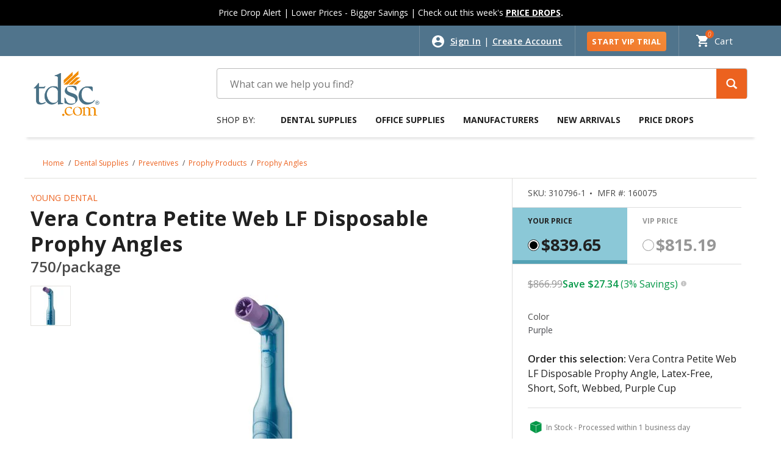

--- FILE ---
content_type: text/html;charset=UTF-8
request_url: https://www.tdsc.com/All-Categories/Dental-Supplies/Preventives/Prophy-Products/Prophy-Angles/Vera-Contra-Petite-Web-LF-Disposable-Prophy-Angles/p/310796-1
body_size: 72169
content:
<!DOCTYPE html>
<html lang="en">
<head>
    <meta http-equiv="refresh" content="3600">
	<link rel="preload" href="/_ui/shared/js/analyticsmediator.js" as="script" />
<script type="text/javascript" src="/_ui/shared/js/analyticsmediator.js"></script>

<!-- Google Tag Manager -->
<script type="text/javascript">
  dataLayer = [];



		dataLayer.push({'event' :'CategoryOfProduct', 'category' : ''});
	
	function trackGlobalVars_google(data){
		dataLayer.push({'dimension2' : data.pageType, 'dimension3': data.loginStatus, 'dimension4': data.userType, 'dimension5': data.custId});
	}
	function trackRegistrationSuccess_google(data){
		dataLayer.push({'event' : 'registration-complete', 'eventCategory':'Registration', 'eventAction': 'Registration Complete',  'UserType': data.userType });
	}
    function trackAddToCart_google(products, listName) {
        dataLayer.push({'event' : 'add-to-cart', 
						'ecommerce': {
							  
							'add': {  
									'actionField': {'list':listName},
									'products': products
								}
							}
						})
    }
	function trackAddToCartGA4_google(products, listName,effectivePrice) {
for(i in products){
        prod = products[i]["item_category"];
var k = 0;
        for( j  in prod){
			if(j == 0){
            products[i]["item_category"] = prod[j];
			}else{
k = Number(j)+1;
				products[i]["item_category"+k] = prod[j];
			}
        }
    }
dataLayer.push({ ecommerce: null });
        dataLayer.push({'event' : 'add_to_cart', 
						'ecommerce': {
							'currency': 'USD',
							'value': parseFloat(effectivePrice),
							'items': products
							}
						})
    }

function trackProductImpressions_google(data){
dataLayer.push({'event' :'product-impressions', 
			'ecommerce': {
'currencyCode':'USD',
				'impressions': data.products
			}
			});

}
function trackProductImpressionsGA4_google(data){
for(i in data.products){
var k =0;
        prod = data.products[i]["item_category"];
        for( j  in prod){
			if(j == 0){
            data.products[i]["item_category"] = prod[j];
			}else{
k = Number(j)+1;
				data.products[i]["item_category"+k] = prod[j];
			}
        }
    }
	dataLayer.push({ ecommerce: null });
dataLayer.push({'event' :'view_item_list', 
			'ecommerce': {
				'item_list_name': data.list,
				'item_list_id': data.list,
				'page_origin':data.list,
				'items': data.products
			}
			});

}
	function trackProductClicks_google(data){
		var GA4prods = [];;
var catArr = data.category.split('/');
		dataLayer.push({'event' :'product-click', 
			'ecommerce': {
				'click': {
					'actionField': {'list':data.list},   
					'products': [{                                  
						'name': data.name,
						'id': data.id,
						'price':data.price,
						'brand':data.brand,
						'position': data.position,
						'list': data.list,
						'dimension8': data.actionField,
						'category': data.category
					}]
				}
			}
			});
GA4prods.push({
      'item_id': data.id,
      'item_name': data.name,
      'index': Number(data.position),
      'item_brand': data.brand,
      'item_list_id': data.list,
	  'item_list_name': data.list,
      'price': parseFloat(data.price),
      'searchTerm': data.actionField      
    });

	for(i in catArr){
var k = 0;
	if(i == 0){
       GA4prods[0]["item_category"] = catArr[i];
	   }
	   else{
k = Number(i)+1;
		GA4prods[0]["item_category"+k] = catArr[i];  
 
	   }
    }
	dataLayer.push({ ecommerce: null });
dataLayer.push({
  event: "select_item",
  ecommerce: {
'item_list_name':data.list,
'item_list_id': data.list,
'page_origin':data.page_origin,
    items: GA4prods
  }
});
	}
function trackLinkClicks_google(data){
	dataLayer.push({
		"event":"select_content", 
		"content_type": "a:"+'"'+data.content+'"',
		"content_id": data.name,                  
	});
}
function trackButtonClicks_google(data){
	dataLayer.push({
		"event":"select_content", 
		"content_type": "button:na",
		"content_id": data.name,                  
    });
}
    function trackClickSpecs_google(productCode, quantityAdded) {
        dataLayer.push({'event' : 'ClickSpecs', 'productCode': productCode});
    }


    function trackAddToList_google(productCode, quantityAdded) {
        dataLayer.push({'event' : 'AddToList', 'productCode': productCode, 'quantityAdded': parseInt(quantityAdded)});
    }

    function trackClickDelivery_google(productCode) {
        dataLayer.push({'event' : 'ClickDelivery', 'productCode': productCode});
    }


    function trackUpdateCart(productCode, initialQuantity, newQuantity, productName, productPrice,effectivePrice,discountedPrice, productCategory, brand, productListName, dimension8) {
		var products = [];
		var GA4prods = [];
		var k = 0;
		productPrice = productPrice.replace(",","");
		effectivePrice = effectivePrice.replace(",","");
    	if (initialQuantity != newQuantity) {
    		if (initialQuantity > newQuantity) {
				products.push({
					'id': productCode,
					'name': productName,
					'quantity': initialQuantity - newQuantity,
					'price': productPrice,
					'category': productCategory,
					'brand': brand
				});
				GA4prods.push({
					'item_list_id': productListName,
					'item_list_name': productListName,
					'item_id': productCode,
					'item_name': productName,
					'quantity': initialQuantity - newQuantity,
					'price': parseFloat(productPrice),
					'item_brand': brand
				});

    			dataLayer.push({'event' : 'remove-from-cart', 
						'ecommerce': {
							'remove': {  
									'products': products
								}
							}
						});
				for(i in productCategory){
					if(i == 0){
						GA4prods[0]["item_category"] = productCategory[i];
					}else{
							k = Number(i)+1;
							GA4prods[0]["item_category"+k] = productCategory[i];
					}
				}
dataLayer.push({ ecommerce: null });
				dataLayer.push({'event' : 'remove_from_cart', 
					'ecommerce': {
						'currency':'USD',
						'value': parseFloat(effectivePrice),
						'items': GA4prods
					}
				})

    		} else{
				products.push({
					'id': productCode,
					'name': productName,
					'quantity': newQuantity - initialQuantity,
					'price': productPrice,
					'category': productCategory,
					'brand': brand,
					'dimension8': dimension8
				});
				GA4prods.push({
					'item_list_id': productListName,
					'item_list_name': productListName,
					'item_id': productCode,
					'item_name': productName,
					'quantity': newQuantity - initialQuantity,
					'price': parseFloat(productPrice),
					
					'item_brand': brand
				});

    			dataLayer.push({'event' : 'add-to-cart', 
						'ecommerce': {
							'actionField': {'list':productListName},
							'add': {  
									'products': products
								}
							}
						});
				for(i in productCategory){
					if(i == 0){
						GA4prods[0]["item_category"] = productCategory[i];
					}else{
						k = Number(i)+1;
						GA4prods[0]["item_category"+k] = productCategory[i];
					}
				}
				dataLayer.push({ ecommerce: null });
				dataLayer.push({'event' : 'add_to_cart', 
					'ecommerce': {
						'currency':'USD',
						'value': parseFloat(effectivePrice),
						'items': GA4prods
						}
				});
    		}
    	}
    }

    function trackRemoveFromCart(products) {
		dataLayer.push({ ecommerce: null });
    	dataLayer.push({'event' : 'remove-from-cart', 
						'ecommerce': {
							'remove': {  
									'products': products
								}
							}
						})
	}
	function trackRemoveFromCartGA4(products, effectivePrice) {
		for(i in products){
			prod = products[i]["item_category"];
			var k = 0;
			for( j  in prod){
				if(j == 0){
					products[i]["item_category"] = prod[j];
				}else{
					k = Number(j)+1;
					products[i]["item_category"+k] = prod[j];
				}
			}
   		}
dataLayer.push({ ecommerce: null });
    	dataLayer.push({
			'event' : 'remove_from_cart', 
			'ecommerce': {
				'currency': 'USD',
				'value': parseFloat(effectivePrice),
				'items': products
			}
		})
	}
	
	function trackReviewOrder(click, error) {
		dataLayer.push({'event' : 'ReviewOrder', 'eventCategory':'Review Order', 'eventAction': click , 'eventLabel': error });
	}

	function trackPaypalOrder(click, error) {
		dataLayer.push({'event' : 'PayPal', 'eventCategory':'PayPal', 'eventAction': 'PayPal Event' , 'eventLabel': 'PayPal' });
	}
	function trackScheduleSubscription_google(data) {
		dataLayer.push({'event' : 'Schedule Subscription', 'subscr data': data });
	}

	function trackPlaceAndScheduleSubscription_google(data) {
		dataLayer.push({'event' : 'Schedule Subscription', 'subscr data': data });
	}

	function trackPlaceOrder(data) {
		dataLayer.push({'event' : 'Place Order', 'eventCategory':'Place Order', 'eventAction': 'Place Order Clicked', 'eventLabel':'Place Order' });
dataLayer.push({
		"event":"select_content", 
		"content_type": "button:na",
		"content_id": 'Place Order',                  
    });

	}

	window.mediator.subscribe('trackAddToCart', function(data) {
		
			trackAddToCart_google(data.products, data.listName);
		
	});
	window.mediator.subscribe('trackAddToCartGA4', function(data) {
		
			trackAddToCartGA4_google(data.products, data.listName, data.effectivePrice);
		
	});

	window.mediator.subscribe('trackGlobalVars', function(data) {
			trackGlobalVars_google(data);
	});
	window.mediator.subscribe('trackRegistrationSuccess', function(data) {
			trackRegistrationSuccess_google(data);
	});
	window.mediator.subscribe('trackProductImpressions', function(data) {
			trackProductImpressions_google(data);
	});
window.mediator.subscribe('trackProductImpressionsGA4', function(data) {
			trackProductImpressionsGA4_google(data);
	});
	window.mediator.subscribe('trackProductClicks', function(data) {
			trackProductClicks_google(data);
	});
	window.mediator.subscribe('trackLinkClicks', function(data) {
			trackLinkClicks_google(data);
	});
	window.mediator.subscribe('trackButtonClicks', function(data) {
			trackButtonClicks_google(data);
	});
	window.mediator.subscribe('trackAddToList', function(data) {
		if (data.productCode && data.quantity){
			trackAddToList_google(data.productCode, data.quantity);
		}

	});

	window.mediator.subscribe('trackClickSpecs', function(data) {
		if (data.productCode){
			trackClickSpecs_google(data.productCode);
		}
	});
	

	window.mediator.subscribe('trackClickDelivery', function(data) {
		if (data.productCode){
			trackClickDelivery_google(data.productCode);
		}
	});

	window.mediator.subscribe('trackUpdateCart', function(data) {
		if (data.productCode && data.initialCartQuantity && data.newCartQuantity){
			trackUpdateCart(data.productCode, data.initialCartQuantity, data.newCartQuantity, data.productName, data.productPrice,data.effectivePrice,data.discountedPrice, data.productCategory, data.brand, data.productListName, data.dimension8);
		}
	});
	window.mediator.subscribe('trackRemoveFromCart', function(data) {
		
			trackRemoveFromCart(data.products);
		
	});
	window.mediator.subscribe('trackRemoveFromCartGA4', function(data) {
		
			trackRemoveFromCartGA4(data.products, data.effectivePrice);
		
	});
	window.mediator.subscribe('trackReviewOrder', function(data) {
		if (data.buttonclicked){
			trackReviewOrder(data.buttonclicked, data.error);
		}
	});
	window.mediator.subscribe('trackPaypalOrder', function(data) {
		if (data.buttonclicked){
			trackPaypalOrder(data.buttonclicked, data.error);
		}
	});
	window.mediator.subscribe('trackScheduleSubscription', function(data) {
		if (data){
			trackScheduleSubscription_google(data);
		}
	});
	window.mediator.subscribe('trackPlaceAndScheduleSubscription', function(data) {
		if (data){
			trackPlaceAndScheduleSubscription_google(data);
		}
	});
	window.mediator.subscribe('trackPlaceOrder', function(data) {
		if (data.buttonclicked){
			trackPlaceOrder(data.buttonclicked);
		}
	});
	</script>

	<!-- Google Tag Manager -->
			<script>(function(w,d,s,l,i){w[l]=w[l]||[];w[l].push({'gtm.start': 
new Date().getTime(),event:'gtm.js'});var f=d.getElementsByTagName(s)[0], 
j=d.createElement(s),dl=l!='dataLayer'?'&l='+l:'';j.async=true;j.src= 
'https://www.googletagmanager.com/gtm.js?id='+i+dl+ '&gtm_auth=Z3vQqJZ0Fdpl60Da2dzZBg&gtm_preview=env-1&gtm_cookies_win=x';f.parentNode.insertBefore(j,f); 
})(window,document,'script','dataLayer','GTM-P94QW32');</script>
			<!-- End Google Tag Manager -->
		<title>
		Vera Contra Petite Web LF Disposable Prophy Angles | TDSC.com</title>
	
	<meta http-equiv="Content-Type" content="text/html; charset=utf-8"/>
	<meta http-equiv="X-UA-Compatible" content="IE=edge">
	<meta charset="utf-8">
	<meta name="viewport" content="width=device-width, initial-scale=1, user-scalable=no">
	<meta name="format-detection" content="telephone=no">
	
	<meta name="keywords">
<meta name="description" content="Vera Contra Petite Web LF Disposable Prophy Angle, Latex-Free, Short, Soft, Webbed, Purple Cup">
<meta name="robots" content="index,follow">
<link rel="canonical" href="https://www.tdsc.com/All-Categories/Dental-Supplies/Preventives/Prophy-Products/Prophy-Angles/Vera-Contra-Petite-Web-LF-Disposable-Prophy-Angles/p/310796-1" />
    	   <link rel="shortcut icon" type="image/x-icon" media="all" href="/_ui/responsive/theme-lambda/images/favicon.ico" />

	<link rel="preload" href="//fonts.googleapis.com/css?family=Open+Sans:400,300,300italic,400italic,600,600italic,700,700italic,800,800italic&display=swap" as="style"/>

<link rel="stylesheet" type="text/css"
	href="//fonts.googleapis.com/css?family=Open+Sans:400,300,300italic,400italic,600,600italic,700,700italic,800,800italic&display=swap" />


<link rel="preload"
					href="/wro/lambda_responsive.css?version=20260110 1948"
					as="style" />
				<link rel="stylesheet" type="text/css" media="all"
					href="/wro/lambda_responsive.css?version=20260110 1948" />
			<link rel="preload"
					href="/wro/mirakladdon_responsive.css?version=20260110 1948"
					as="style" />
		<link rel="stylesheet" type="text/css" media="all"
					href="/wro/mirakladdon_responsive.css?version=20260110 1948" />
	





  









<link rel="preload" href="/wro/jquery_flexslider.js" as="script" />
		<script type="text/javascript" src="/wro/jquery_flexslider.js"></script>
	<script type="text/javascript">
	$(document).on("click", "form button[type='submit']:visible", function () {
		if ( document.readyState !== 'complete' ) {
			event.preventDefault();
		}
	});
</script>
</head>

<body class="page-productDetails pageType-ProductPage template-pages-addon--mirakladdon-pages-product-offerLayoutPage  smartedit-page-uid-productDetails smartedit-page-uuid-eyJpdGVtSWQiOiJwcm9kdWN0RGV0YWlscyIsImNhdGFsb2dJZCI6InRkc2NDb250ZW50Q2F0YWxvZyIsImNhdGFsb2dWZXJzaW9uIjoiT25saW5lIn0= smartedit-catalog-version-uuid-tdscContentCatalog/Online  language-en">

<!-- Google Tag Manager (noscript) -->
            <noscript><iframe src="https://www.googletagmanager.com/ns.html?id=GTM-P94QW32&gtm_auth=Z3vQqJZ0Fdpl60Da2dzZBg&gtm_preview=env-1&gtm_cookies_win=x"
            height="0" width="0" style="display:none;visibility:hidden"></iframe></noscript>
            <!-- End Google Tag Manager (noscript) -->
        <main data-currency-iso-code="USD">
			<a href="#skip-to-content" class="skiptocontent" data-role="none">Skip to content</a>
			<a href="#skiptonavigation" class="skiptonavigation" data-role="none">Skip to navigation menu</a>


			<div class="yCmsContentSlot container">
</div><div class="yCmsContentSlot container">
</div><header
		class="js-mainHeader
              
">
		<div class="page-loader-saved-list hidden">
			<img class="cbs-iframe-spinner"
				src="/_ui/responsive/common/images/spinner.gif" alt="spinner">
		</div>
		<div class="headerPromotionSection">
			<div class="yCmsContentSlot container">
<div style="margin-left: auto; margin-right: auto; max-width:100%; max-height:100px; background-color: #000000; padding: 11px; text-align: center; vertical-align: middle; color: #ffffff; font-size: 14px">Price Drop Alert | Lower Prices - Bigger Savings | Check out this week&#39;s <b><a href="/c/0/customSale/priceDrops" style="color:#ffffff;"><u>PRICE DROPS</u></a>.</b></div><style type="text/css">.categories-section .invisible-h1 {     position: absolute;     width: 1px;     height: 1px;     padding: 0px;     overflow: hidden;     border: 0px; }.headerPromotionSection{background-color: #000000;} #homepage_slider .slides li img { min-width:auto !important; }  @media (max-width: 575px) 	   { 		body 		{ 		overflow: hidden; 		} 		} 		 @media (max-width: 637px){ .page-homepage .carousel__component--carousel .carousel__item .carousel__item--thumb{ height:175px; } } 	@media (max-width:576px){.page-homepage .slider .visible-xs.hidden-sm{display: block !important;padding-top:0px;}}@media (min-width:576px) and (max-width:768px){.page-homepage .slider .visible-sm.hidden-xs{display: block !important;}}@media (min-width:768px){.visible-sm .flexslider{display:none;}}@media (min-width:576px){.visible-xs .flexslider{display:none;}} @media (min-width:1024px) and (max-width:1199px){header .top-section .navigation.navigation--top .nav__right .nav__links--account > li.sft-btn { width: 30% !important; } } .page-cartPage .cart-items-wrapper{ padding-top: 10px !important; } @media (min-width:1024px){ .page-orders .responsive-table .table-head .item_reorder{ margin-top: 13px !important; }}@media (max-width: 575px) {  .page-searchEmpty .search-empty {    margin-top: 37px;    margin-bottom: 40px !important;  }}@media (min-width: 576px) {  .page-searchEmpty .search-empty {    margin-bottom: 50px !important;  }}.page-searchGrid .rule-break,.pageType-CategoryPage .rule-break {  width: 100% !important;  height: 3px;  stroke-width: 1px;  stroke: none !important;  background: none !important;}@media (min-width: 1200px) {  .page-searchGrid .rule-break,  .pageType-CategoryPage .rule-break {    margin-top: 0px !important;  }}@media (min-width: 1024px) and (max-width: 1199px) {  .page-searchGrid .rule-break,  .pageType-CategoryPage .rule-break {    margin-top: 0px !important;  }}@media (min-width: 768px) and (max-width: 1023px) {  .page-searchGrid .rule-break,  .pageType-CategoryPage .rule-break {    margin-top: 0px !important;  }}@media (min-width: 576px) and (max-width: 767px) {  .page-searchGrid .rule-break,  .pageType-CategoryPage .rule-break {    margin-top: 0px !important;  }}@media (min-width: 320px) and (max-width: 575px) {  .page-searchGrid .rule-break,  .pageType-CategoryPage .rule-break {    margin-top: 0px !important;  }} @media (min-width: 576px) {  .page-searchEmpty .recommended-products-carousel {    margin-top: 0px !important;  }}@media (min-width: 576px) {  .page-searchEmpty .recommendation-wrapper {    margin-top: 0px !important;  }} .page-homepage .carousel__component--carousel .carousel__item .savings-wrapper .price-savings p {	font-weight: 400 !important; margin-bottom: 6px;	} .js-owl-default .owl-controls .owl-buttons .owl-prev, .js-owl-default .owl-controls .owl-buttons .owl-next {top: 40% !important;}.page-productGrid{@media (max-width: 375px) {.product__listing.product__grid .product-item .details .manufacturer { font-size: 12px !important;}}}@media (min-width: 768px) {    .page-homepage .carousel__component--carousel .owl-wrapper .owl-item {        height: auto !important;    }} .categories-section .tab-content .headline { font-weight: 500 !important; } .recommend-section .carousel__component .row .feature-prod .headline { font-weight: 500 !important; } .call-to-action .cell .column.infobox h3 { font-weight: 500 !important; }@media (max-width:767px){
.carousel__item--link .shipping-free-delivery {
margin-top: 6px !important;
}}.top-section .logo-area span {
 padding: 12px 15px;}
.page-homepage .recommended-products-carousel{
    @media (min-width: 1039px) {
        height: 541px !important;
    }
 
    @media (min-width: 1024px) and (max-width: 1038px){
        height: 540px !important;
    }
    @media (min-width: 768px) and (max-width: 949px) {
	height: 580px !important;
    }
    @media (min-width: 375px) and (max-width: 575px) {
       height: 600px !important;
    }
    @media (max-width : 374px){
	height: 610px !important;
   }}</style><script type="text/javascript">	$("document").ready(function() {		setTimeout(function() {		$("[role='combobox']").removeAttr("aria-owns");		},0);	});	</script></div></div>

		<!-- Top section -->
		<div class="top-section">
			<div class="wrapper">
				<div class="row">
					<div class="col-12">
						<nav class="navigation navigation--top">
							<div class="right">
								<div class="nav__right clearfix">
									<ul class="nav__links nav__links--account">
										<li class="empty d-none d-md-block">&nbsp;</li>
											<li class="liOffcanvas signin"><a href="/signin"> Sign In</a>
													<span>|</span>
													<a href="/create-account"> Create Account</a>
												</li>
											<li class="sft-btn d-none d-md-block"><a class="freeTrial"
												href="https://dentalsupplies.tdsc.com/vip-trial"> START VIP TRIAL</a></li>
										</ul>
								</div>
								<div class="cart">
									<div class="yCmsContentSlot componentContainer">
<div class="yCmsComponent">
<div class="nav-cart">
	<a 	href="/cart" class="NavForTab">
		<div class="mini-cart-price js-mini-cart-price js-mini-cart-link" data-mini-cart-refresh-url="/cart/miniCart/SUBTOTAL">

				<span class="mini-cart-price js-mini-cart-price">
					<span class="hidden-xs-price">Cart</span>

					<span class="js-mini-cart-count ">0</span>
				</span>
			</div>
		</a>
</div>
<div class="mini-cart-container js-mini-cart-container"></div>
</div></div></div>
							</div>
						</nav>
					</div>
				</div>
			</div>
		</div>

		<div class="d-none js-secondaryNavAccount collapse"
			id="accNavComponentDesktopOne">
			<ul class="nav__links">

			</ul>
		</div>
		<div class="d-none d-md-block js-secondaryNavCompany collapse"
			id="accNavComponentDesktopTwo">
			<ul class="nav__links js-nav__links">

			</ul>
		</div>

		<div class="global-alerts">
	</div><nav class="navigation navigation--middle js-navigation--middle">
			<div class="wrapper">

				<div class="row desktop__nav box-shadow-block">
					<div class="col-3 col-sm-2 col-md-3 mobile-logo-section">
						<div class="nav__left js-site-logo logo-section">
							<div class="banner__component banner">
			<a href="/#">
						<img title="tdsc.com" src="/medias/tdsc-no-HS-200x200.png-webp?context=bWFzdGVyfHJvb3R8NjE4MnxpbWFnZS93ZWJwfGg4Yy9oNjMvOTU0MTgyMDM1MDQ5NC53ZWJwfDQ4Nzg1N2JlM2NlMTljNGJlMzczOWQwMmY3MWIzYTRhMDZlODI5OGViNjAzYjU4YTcwOTM5YjBkYTlmNmM5OTk"
			alt="tdsc.com"
			 loading="lazy"  />
</a>
				</div></div>
					</div>
					<div class="col-9 col-sm-10 col-md-9 mobile-right-section">
						<div class="row">
							<div class="col-8 col-md-12 mobile-right-section__search">
								<div class="site-search search-section">
									<div class="yCmsComponent">
<div class="ui-front">
	<form name="search_form_SearchBox" method="get"
		action="/search/">
		<div class="input-group">
			<input type="text" id="js-site-search-input" class="form-control js-site-search-input" name="text" value=""
					   maxlength="100" placeholder=" "
					   data-options='{"autocompleteUrl" : "/search/autocomplete/SearchBox","minCharactersBeforeRequest" : "3","waitTimeBeforeRequest" : "500","displayProductImages" : true}'
					   data-placeholder-mobile="Search" data-placeholder-desktop="What can we help you find?" aria-expanded="false" aria-autocomplete="both" aria-activedescendant="" tabIndex=â0â>
			<span class="input-group-btn"> <button id="srchbtn" class="btn btn-link" type="submit" role="button" tabIndex="0">
						<span class="glyphicon glyphicon-search"></span>
					</button>
				</span>

		</div>
	</form>

</div>
</div></div>
							</div>
							<div class="col-4 col-md-12 d-block d-md-none">
								<button
									class="mobile__nav__row--btn btn mobile__nav__row--btn-menu mobi-menu-hamburger"
									type="button">
									<span class="menu-text">Menu</span> <span class="close-text">Close</span>
								</button>
							</div>
						</div>
					</div>
					<div class="row top-nav-row-mob">
						<div class="col-sm-12 col-md-9">
							<a id="skiptonavigation" href="#"></a>
							<div class="top-navigation clearfix js-menu-wrapper">
    <div class="label-shop d-none d-md-block">Shop by:</div>
    <a class="back-menu js-back-menu" href="#">
        <span class="arrow-to-left"></span>
        Back to Main Menu</a>
    <ul class="menu">
        <li class=" auto nav__links--primary nav__links--primary-has__sub js-enquire-has-sub  " data-component-uid="productsNavBarComponent" data-component-pk="8796106163260">
			<span class="yCmsComponent nav__link js_nav__link js-nav-link-parent parent-link">
<a href="/c/0" title="Dental Supplies">Dental Supplies</a></span><div class="sub-navigation clearfix megamenu js-megamenu-wrapper">
                    <div class="flex-section-wrapper">
                        <div class="flex-section">
                        <ul class="sub-navigation-list mega-menu-level-1 js-megamenu-list-1" data-parent-code="0" data-level="1">
        <li class="back-menu-sub-categories" data-parent-li-code="0">
            <a class="back-menu js-back-sub-menu" href="#">
                <span class="arrow-to-left"></span>&nbsp;Back to Dental Supplies</a>
        </li>
        <li data-parent-li-code="0" class="sub-category-name-li">
        <a href="/All-Categories/Dental-Supplies/c/0" class="sub-category-name js-view-all js-mega-link"
               data-level="1"
               data-pushed=0
               data-promotion-id=""
               data-promotion-name=""
               data-image-url=""
               data-image-alt-text=""
               data-image-redirection-url="">Dental Supplies</a>
        </li>
        <li data-category-code="1" data-parent-li-code="0">
                <a href="/All-Categories/Dental-Supplies/Adhesive-Materials-%26-Accessories/c/1" class="js-mega-link " data-pushed=0 data-promotion-id="Mega Menu" data-promotion-name="OptiBond Universal 360" data-image-url="" data-image-alt-text="" data-level="1" data-image-redirection-url="/search/?text=OptiBond+Universal+360">
                Adhesive Materials &amp; Accessories</a>
            </li>
        <li data-category-code="61" data-parent-li-code="0">
                <a href="/All-Categories/Dental-Supplies/Alloys/c/61" class="js-mega-link " data-pushed=0 data-promotion-id="" data-promotion-name="" data-image-url="" data-image-alt-text="" data-level="1" data-image-redirection-url="">
                Alloys</a>
            </li>
        <li data-category-code="2" data-parent-li-code="0">
                <a href="/All-Categories/Dental-Supplies/Burs/c/2" class="js-mega-link " data-pushed=0 data-promotion-id="" data-promotion-name="" data-image-url="" data-image-alt-text="" data-level="1" data-image-redirection-url="">
                Burs</a>
            </li>
        <li data-category-code="1037" data-parent-li-code="0">
                <a href="/All-Categories/Dental-Supplies/CAD-CAM/c/1037" class="js-mega-link " data-pushed=0 data-promotion-id="Category Banner" data-promotion-name="CAD_CAM" data-image-url="" data-image-alt-text="" data-level="1" data-image-redirection-url="">
                CAD/CAM</a>
            </li>
        <li data-category-code="3" data-parent-li-code="0">
                <a href="/All-Categories/Dental-Supplies/Cosmetic-Dentistry-Products/c/3" class="js-mega-link " data-pushed=0 data-promotion-id="Mega Menu" data-promotion-name="TAKE12 Cosmetic Dentistry" data-image-url="" data-image-alt-text="" data-level="1" data-image-redirection-url="/c/3">
                Cosmetic Dentistry Products</a>
            </li>
        <li data-category-code="4" data-parent-li-code="0">
                <a href="/All-Categories/Dental-Supplies/Crown-%26-Bridge-Materials/c/4" class="js-mega-link " data-pushed=0 data-promotion-id="" data-promotion-name="" data-image-url="" data-image-alt-text="" data-level="1" data-image-redirection-url="">
                Crown &amp; Bridge Materials</a>
            </li>
        <li data-category-code="1069" data-parent-li-code="0">
                <a href="/All-Categories/Dental-Supplies/Digital-Technology/c/1069" class="js-mega-link " data-pushed=0 data-promotion-id="Mega Menu" data-promotion-name="SAVE10 Digital Technology" data-image-url="" data-image-alt-text="" data-level="1" data-image-redirection-url="/c/1069">
                Digital Technology</a>
            </li>
        <li data-category-code="127" data-parent-li-code="0">
                <a href="/All-Categories/Dental-Supplies/Dispensing-%26-Mixing-Products/c/127" class="js-mega-link " data-pushed=0 data-promotion-id="" data-promotion-name="" data-image-url="" data-image-alt-text="" data-level="1" data-image-redirection-url="">
                Dispensing &amp; Mixing Products</a>
            </li>
        <li data-category-code="6" data-parent-li-code="0">
                <a href="/All-Categories/Dental-Supplies/Disposable-Products/c/6" class="js-mega-link " data-pushed=0 data-promotion-id="Mega Menu" data-promotion-name="SAVINGS Disposable" data-image-url="" data-image-alt-text="" data-level="1" data-image-redirection-url="/c/6">
                Disposable Products</a>
            </li>
        <li data-category-code="7" data-parent-li-code="0">
                <a href="/All-Categories/Dental-Supplies/Endodontics/c/7" class="js-mega-link " data-pushed=0 data-promotion-id="" data-promotion-name="" data-image-url="" data-image-alt-text="" data-level="1" data-image-redirection-url="/c/0/manufacturer/EdgeEndo">
                Endodontics</a>
            </li>
        <li data-category-code="131" data-parent-li-code="0">
                <a href="/All-Categories/Dental-Supplies/Equipment/c/131" class="js-mega-link " data-pushed=0 data-promotion-id="Mega Menu" data-promotion-name="SAVE10 Equipment" data-image-url="" data-image-alt-text="" data-level="1" data-image-redirection-url="/c/131">
                Equipment</a>
            </li>
        <li data-category-code="553" data-parent-li-code="0">
                <a href="/All-Categories/Dental-Supplies/Finishing-%26-Polishing-Products/c/553" class="js-mega-link " data-pushed=0 data-promotion-id="" data-promotion-name="" data-image-url="" data-image-alt-text="" data-level="1" data-image-redirection-url="">
                Finishing &amp; Polishing Products</a>
            </li>
        <li data-category-code="9" data-parent-li-code="0">
                <a href="/All-Categories/Dental-Supplies/Handpieces/c/9" class="js-mega-link " data-pushed=0 data-promotion-id="Mega Menu" data-promotion-name="EXTRA Handpieces" data-image-url="" data-image-alt-text="" data-level="1" data-image-redirection-url="/c/9">
                Handpieces</a>
            </li>
        <li data-category-code="10" data-parent-li-code="0">
                <a href="/All-Categories/Dental-Supplies/Impression-Materials-%26-Accessories/c/10" class="js-mega-link " data-pushed=0 data-promotion-id="Mega Menu" data-promotion-name="JULY10 Impression Materials" data-image-url="" data-image-alt-text="" data-level="1" data-image-redirection-url="/c/10">
                Impression Materials &amp; Accessories</a>
            </li>
        <li data-category-code="11" data-parent-li-code="0">
                <a href="/All-Categories/Dental-Supplies/Infection-Control/c/11" class="js-mega-link " data-pushed=0 data-promotion-id="Mega Menu" data-promotion-name="FLASH Infection Control" data-image-url="" data-image-alt-text="" data-level="1" data-image-redirection-url="/c/11">
                Infection Control</a>
            </li>
        <li data-category-code="12" data-parent-li-code="0">
                <a href="/All-Categories/Dental-Supplies/Instruments/c/12" class="js-mega-link " data-pushed=0 data-promotion-id="" data-promotion-name="" data-image-url="" data-image-alt-text="" data-level="1" data-image-redirection-url="">
                Instruments</a>
            </li>
        <li data-category-code="21" data-parent-li-code="0">
                <a href="/All-Categories/Dental-Supplies/Isolation-%26-Evacuation-Products/c/21" class="js-mega-link " data-pushed=0 data-promotion-id="" data-promotion-name="" data-image-url="" data-image-alt-text="" data-level="1" data-image-redirection-url="">
                Isolation &amp; Evacuation Products</a>
            </li>
        <li data-category-code="13" data-parent-li-code="0">
                <a href="/All-Categories/Dental-Supplies/Laboratory-Products/c/13" class="js-mega-link " data-pushed=0 data-promotion-id="" data-promotion-name="" data-image-url="" data-image-alt-text="" data-level="1" data-image-redirection-url="">
                Laboratory Products</a>
            </li>
        <li data-category-code="15" data-parent-li-code="0">
                <a href="/All-Categories/Dental-Supplies/Orthodontic-Products/c/15" class="js-mega-link " data-pushed=0 data-promotion-id="" data-promotion-name="" data-image-url="" data-image-alt-text="" data-level="1" data-image-redirection-url="/c/15">
                Orthodontic Products</a>
            </li>
        <li data-category-code="16" data-parent-li-code="0">
                <a href="/All-Categories/Dental-Supplies/Patient-Giveaways/c/16" class="js-mega-link " data-pushed=0 data-promotion-id="" data-promotion-name="" data-image-url="" data-image-alt-text="" data-level="1" data-image-redirection-url="">
                Patient Giveaways</a>
            </li>
        <li data-category-code="17" data-parent-li-code="0">
                <a href="/All-Categories/Dental-Supplies/Pharmaceutical-Products/c/17" class="js-mega-link " data-pushed=0 data-promotion-id="Mega Menu" data-promotion-name="June 2024 Pharma" data-image-url="" data-image-alt-text="" data-level="1" data-image-redirection-url="/c/17">
                Pharmaceutical Products</a>
            </li>
        <li data-category-code="18" data-parent-li-code="0">
                <a href="/All-Categories/Dental-Supplies/Preventives/c/18" class="js-mega-link " data-pushed=0 data-promotion-id="Mega Menu" data-promotion-name="JULY10 Preventives" data-image-url="" data-image-alt-text="" data-level="1" data-image-redirection-url="/c/18">
                Preventives</a>
            </li>
        <li data-category-code="33" data-parent-li-code="0">
                <a href="/All-Categories/Dental-Supplies/Retraction-Materials/c/33" class="js-mega-link " data-pushed=0 data-promotion-id="Mega Menu" data-promotion-name="TAKE12 Retraction Materials" data-image-url="" data-image-alt-text="" data-level="1" data-image-redirection-url="/c/33">
                Retraction Materials</a>
            </li>
        <li data-category-code="58" data-parent-li-code="0">
                <a href="/All-Categories/Dental-Supplies/Safety-%26-OSHA-Compliance-Products/c/58" class="js-mega-link " data-pushed=0 data-promotion-id="" data-promotion-name="" data-image-url="" data-image-alt-text="" data-level="1" data-image-redirection-url="">
                Safety &amp; OSHA Compliance Products</a>
            </li>
        <li data-category-code="20" data-parent-li-code="0">
                <a href="/All-Categories/Dental-Supplies/Surgical-Products/c/20" class="js-mega-link " data-pushed=0 data-promotion-id="" data-promotion-name="" data-image-url="" data-image-alt-text="" data-level="1" data-image-redirection-url="">
                Surgical Products</a>
            </li>
        <li data-category-code="683" data-parent-li-code="0">
                <a href="/All-Categories/Dental-Supplies/Waste-Solutions/c/683" class="js-mega-link " data-pushed=0 data-promotion-id="" data-promotion-name="" data-image-url="" data-image-alt-text="" data-level="1" data-image-redirection-url="">
                Waste Solutions</a>
            </li>
        <li data-category-code="23" data-parent-li-code="0">
                <a href="/All-Categories/Dental-Supplies/X-ray-Materials-%26-Accessories/c/23" class="js-mega-link " data-pushed=0 data-promotion-id="" data-promotion-name="" data-image-url="" data-image-alt-text="" data-level="1" data-image-redirection-url="">
                X-ray Materials &amp; Accessories</a>
            </li>
        <li class="megamenu-view-all" data-parent-li-code="0">
            <a href="/All-Categories/Dental-Supplies/c/0" data-image-url="" data-image-alt-text="" class="js-mega-link js-view-all" data-level="1" data-pushed=0 data-promotion-id="" data-promotion-name="" data-image-redirection-url="">
                View All</a>
        </li>
    </ul>
    <ul class="sub-navigation-list__inner mega-menu-level-2 js-megamenu-list-2" data-parent-code="1" data-level="2">
        <li class="back-menu-sub-categories" data-parent-li-code="1">
            <a class="back-menu js-back-sub-menu" href="#">
                <span class="arrow-to-left"></span>&nbsp;Back to Dental Supplies</a>
        </li>
        <li data-parent-li-code="1" class="sub-category-name-li">
        <a href="/All-Categories/Dental-Supplies/Adhesive-Materials-%26-Accessories/c/1" class="sub-category-name js-view-all js-mega-link"
               data-level="2"
               data-pushed=0
               data-promotion-id="Mega Menu"
               data-promotion-name="OptiBond Universal 360"
               data-image-url=""
               data-image-alt-text=""
               data-image-redirection-url="/search/?text=OptiBond+Universal+360">Adhesive Materials & Accessories</a>
        </li>
        <li data-category-code="79" data-parent-li-code="1">
                <a href="/All-Categories/Dental-Supplies/Adhesive-Materials-%26-Accessories/Adhesives-%26-Bonding-Agents/c/79" class="js-mega-link " data-pushed=0 data-promotion-id="" data-promotion-name="" data-image-url="" data-image-alt-text="" data-level="2" data-image-redirection-url="">
                Adhesives &amp; Bonding Agents</a>
            </li>
        <li data-category-code="78" data-parent-li-code="1">
                <a href="/All-Categories/Dental-Supplies/Adhesive-Materials-%26-Accessories/Cements-%26-Desensitizers/c/78" class="js-mega-link " data-pushed=0 data-promotion-id="" data-promotion-name="" data-image-url="" data-image-alt-text="" data-level="2" data-image-redirection-url="">
                Cements &amp; Desensitizers</a>
            </li>
        <li class="megamenu-view-all" data-parent-li-code="1">
            <a href="/All-Categories/Dental-Supplies/Adhesive-Materials-%26-Accessories/c/1" data-image-url="" data-image-alt-text="" class="js-mega-link js-view-all" data-level="2" data-pushed=0 data-promotion-id="Mega Menu" data-promotion-name="OptiBond Universal 360" data-image-redirection-url="/search/?text=OptiBond+Universal+360">
                View All</a>
        </li>
    </ul>
    <ul class="sub-navigation-list__inner mega-menu-level-3 js-megamenu-list-3" data-parent-code="79" data-level="3">
        <li class="back-menu-sub-categories" data-parent-li-code="79">
            <a class="back-menu js-back-sub-menu" href="#">
                <span class="arrow-to-left"></span>&nbsp;Back to Adhesive Materials & Accessories</a>
        </li>
        <li data-parent-li-code="79" class="sub-category-name-li">
        <a href="/All-Categories/Dental-Supplies/Adhesive-Materials-%26-Accessories/Adhesives-%26-Bonding-Agents/c/79" class="sub-category-name js-view-all js-mega-link"
               data-level="3"
               data-pushed=0
               data-promotion-id=""
               data-promotion-name=""
               data-image-url=""
               data-image-alt-text=""
               data-image-redirection-url="">Adhesives & Bonding Agents</a>
        </li>
        <li data-category-code="228" data-parent-li-code="79">
                <a href="/All-Categories/Dental-Supplies/Adhesive-Materials-%26-Accessories/Adhesives-%26-Bonding-Agents/Bonding-Agents/c/228" class="js-mega-link js-view-all view-all-link" data-pushed=0 data-promotion-id="" data-promotion-name="" data-image-url="" data-image-alt-text="" data-level="3" data-image-redirection-url="">
                Bonding Agents</a>
            </li>
        <li data-category-code="226" data-parent-li-code="79">
                <a href="/All-Categories/Dental-Supplies/Adhesive-Materials-%26-Accessories/Adhesives-%26-Bonding-Agents/Etchant-%26-Accessories/c/226" class="js-mega-link js-view-all view-all-link" data-pushed=0 data-promotion-id="" data-promotion-name="" data-image-url="" data-image-alt-text="" data-level="3" data-image-redirection-url="">
                Etchant &amp; Accessories</a>
            </li>
        <li class="megamenu-view-all" data-parent-li-code="79">
            <a href="/All-Categories/Dental-Supplies/Adhesive-Materials-%26-Accessories/Adhesives-%26-Bonding-Agents/c/79" data-image-url="" data-image-alt-text="" class="js-mega-link js-view-all" data-level="3" data-pushed=0 data-promotion-id="" data-promotion-name="" data-image-redirection-url="">
                View All</a>
        </li>
    </ul>
    <ul class="sub-navigation-list__inner mega-menu-level-3 js-megamenu-list-3" data-parent-code="78" data-level="3">
        <li class="back-menu-sub-categories" data-parent-li-code="78">
            <a class="back-menu js-back-sub-menu" href="#">
                <span class="arrow-to-left"></span>&nbsp;Back to Adhesive Materials & Accessories</a>
        </li>
        <li data-parent-li-code="78" class="sub-category-name-li">
        <a href="/All-Categories/Dental-Supplies/Adhesive-Materials-%26-Accessories/Cements-%26-Desensitizers/c/78" class="sub-category-name js-view-all js-mega-link"
               data-level="3"
               data-pushed=0
               data-promotion-id=""
               data-promotion-name=""
               data-image-url=""
               data-image-alt-text=""
               data-image-redirection-url="">Cements & Desensitizers</a>
        </li>
        <li data-category-code="227" data-parent-li-code="78">
                <a href="/All-Categories/Dental-Supplies/Adhesive-Materials-%26-Accessories/Cements-%26-Desensitizers/Cavity-Liners-%26-Bases/c/227" class="js-mega-link js-view-all view-all-link" data-pushed=0 data-promotion-id="" data-promotion-name="" data-image-url="" data-image-alt-text="" data-level="3" data-image-redirection-url="">
                Cavity Liners &amp; Bases</a>
            </li>
        <li data-category-code="225" data-parent-li-code="78">
                <a href="/All-Categories/Dental-Supplies/Adhesive-Materials-%26-Accessories/Cements-%26-Desensitizers/Cement-Products/c/225" class="js-mega-link js-view-all view-all-link" data-pushed=0 data-promotion-id="" data-promotion-name="" data-image-url="" data-image-alt-text="" data-level="3" data-image-redirection-url="">
                Cement Products</a>
            </li>
        <li data-category-code="229" data-parent-li-code="78">
                <a href="/All-Categories/Dental-Supplies/Adhesive-Materials-%26-Accessories/Cements-%26-Desensitizers/Desensitizers/c/229" class="js-mega-link js-view-all view-all-link" data-pushed=0 data-promotion-id="" data-promotion-name="" data-image-url="" data-image-alt-text="" data-level="3" data-image-redirection-url="">
                Desensitizers</a>
            </li>
        <li data-category-code="224" data-parent-li-code="78">
                <a href="/All-Categories/Dental-Supplies/Adhesive-Materials-%26-Accessories/Cements-%26-Desensitizers/Temporary-Filling-Material/c/224" class="js-mega-link js-view-all view-all-link" data-pushed=0 data-promotion-id="" data-promotion-name="" data-image-url="" data-image-alt-text="" data-level="3" data-image-redirection-url="">
                Temporary Filling Material</a>
            </li>
        <li class="megamenu-view-all" data-parent-li-code="78">
            <a href="/All-Categories/Dental-Supplies/Adhesive-Materials-%26-Accessories/Cements-%26-Desensitizers/c/78" data-image-url="" data-image-alt-text="" class="js-mega-link js-view-all" data-level="3" data-pushed=0 data-promotion-id="" data-promotion-name="" data-image-redirection-url="">
                View All</a>
        </li>
    </ul>
    <ul class="sub-navigation-list__inner mega-menu-level-2 js-megamenu-list-2" data-parent-code="61" data-level="2">
        <li class="back-menu-sub-categories" data-parent-li-code="61">
            <a class="back-menu js-back-sub-menu" href="#">
                <span class="arrow-to-left"></span>&nbsp;Back to Dental Supplies</a>
        </li>
        <li data-parent-li-code="61" class="sub-category-name-li">
        <a href="/All-Categories/Dental-Supplies/Alloys/c/61" class="sub-category-name js-view-all js-mega-link"
               data-level="2"
               data-pushed=0
               data-promotion-id=""
               data-promotion-name=""
               data-image-url=""
               data-image-alt-text=""
               data-image-redirection-url="">Alloys</a>
        </li>
        <li data-category-code="62" data-parent-li-code="61">
                <a href="/All-Categories/Dental-Supplies/Alloys/Alloy-Accessories/c/62" class="js-mega-link js-view-all view-all-link" data-pushed=0 data-promotion-id="" data-promotion-name="" data-image-url="" data-image-alt-text="" data-level="2" data-image-redirection-url="">
                Alloy Accessories</a>
            </li>
        <li data-category-code="63" data-parent-li-code="61">
                <a href="/All-Categories/Dental-Supplies/Alloys/Alloys/c/63" class="js-mega-link js-view-all view-all-link" data-pushed=0 data-promotion-id="" data-promotion-name="" data-image-url="" data-image-alt-text="" data-level="2" data-image-redirection-url="">
                Alloys</a>
            </li>
        <li class="megamenu-view-all" data-parent-li-code="61">
            <a href="/All-Categories/Dental-Supplies/Alloys/c/61" data-image-url="" data-image-alt-text="" class="js-mega-link js-view-all" data-level="2" data-pushed=0 data-promotion-id="" data-promotion-name="" data-image-redirection-url="">
                View All</a>
        </li>
    </ul>
    <ul class="sub-navigation-list__inner mega-menu-level-2 js-megamenu-list-2" data-parent-code="2" data-level="2">
        <li class="back-menu-sub-categories" data-parent-li-code="2">
            <a class="back-menu js-back-sub-menu" href="#">
                <span class="arrow-to-left"></span>&nbsp;Back to Dental Supplies</a>
        </li>
        <li data-parent-li-code="2" class="sub-category-name-li">
        <a href="/All-Categories/Dental-Supplies/Burs/c/2" class="sub-category-name js-view-all js-mega-link"
               data-level="2"
               data-pushed=0
               data-promotion-id=""
               data-promotion-name=""
               data-image-url=""
               data-image-alt-text=""
               data-image-redirection-url="">Burs</a>
        </li>
        <li data-category-code="38" data-parent-li-code="2">
                <a href="/All-Categories/Dental-Supplies/Burs/Bur-Blocks-%26-Accessories/c/38" class="js-mega-link js-view-all view-all-link" data-pushed=0 data-promotion-id="" data-promotion-name="" data-image-url="" data-image-alt-text="" data-level="2" data-image-redirection-url="">
                Bur Blocks &amp; Accessories</a>
            </li>
        <li data-category-code="694" data-parent-li-code="2">
                <a href="/All-Categories/Dental-Supplies/Burs/Bur-Kits/c/694" class="js-mega-link js-view-all view-all-link" data-pushed=0 data-promotion-id="" data-promotion-name="" data-image-url="" data-image-alt-text="" data-level="2" data-image-redirection-url="">
                Bur Kits</a>
            </li>
        <li data-category-code="39" data-parent-li-code="2">
                <a href="/All-Categories/Dental-Supplies/Burs/Carbide-Burs/c/39" class="js-mega-link js-view-all view-all-link" data-pushed=0 data-promotion-id="" data-promotion-name="" data-image-url="" data-image-alt-text="" data-level="2" data-image-redirection-url="">
                Carbide Burs</a>
            </li>
        <li data-category-code="40" data-parent-li-code="2">
                <a href="/All-Categories/Dental-Supplies/Burs/Diamond-Burs/c/40" class="js-mega-link js-view-all view-all-link" data-pushed=0 data-promotion-id="" data-promotion-name="" data-image-url="" data-image-alt-text="" data-level="2" data-image-redirection-url="">
                Diamond Burs</a>
            </li>
        <li data-category-code="41" data-parent-li-code="2">
                <a href="/All-Categories/Dental-Supplies/Burs/Diamond-Discs/c/41" class="js-mega-link js-view-all view-all-link" data-pushed=0 data-promotion-id="" data-promotion-name="" data-image-url="" data-image-alt-text="" data-level="2" data-image-redirection-url="">
                Diamond Discs</a>
            </li>
        <li data-category-code="42" data-parent-li-code="2">
                <a href="/All-Categories/Dental-Supplies/Burs/Steel-Burs/c/42" class="js-mega-link js-view-all view-all-link" data-pushed=0 data-promotion-id="" data-promotion-name="" data-image-url="" data-image-alt-text="" data-level="2" data-image-redirection-url="">
                Steel Burs</a>
            </li>
        <li class="megamenu-view-all" data-parent-li-code="2">
            <a href="/All-Categories/Dental-Supplies/Burs/c/2" data-image-url="" data-image-alt-text="" class="js-mega-link js-view-all" data-level="2" data-pushed=0 data-promotion-id="" data-promotion-name="" data-image-redirection-url="">
                View All</a>
        </li>
    </ul>
    <ul class="sub-navigation-list__inner mega-menu-level-2 js-megamenu-list-2" data-parent-code="1037" data-level="2">
        <li class="back-menu-sub-categories" data-parent-li-code="1037">
            <a class="back-menu js-back-sub-menu" href="#">
                <span class="arrow-to-left"></span>&nbsp;Back to Dental Supplies</a>
        </li>
        <li data-parent-li-code="1037" class="sub-category-name-li">
        <a href="/All-Categories/Dental-Supplies/CAD-CAM/c/1037" class="sub-category-name js-view-all js-mega-link"
               data-level="2"
               data-pushed=0
               data-promotion-id="Category Banner"
               data-promotion-name="CAD_CAM"
               data-image-url=""
               data-image-alt-text=""
               data-image-redirection-url="">CAD/CAM</a>
        </li>
        <li data-category-code="1050" data-parent-li-code="1037">
                <a href="/All-Categories/Dental-Supplies/CAD-CAM/CAD-CAM-Accessories/c/1050" class="js-mega-link js-view-all view-all-link" data-pushed=0 data-promotion-id="Category Banner" data-promotion-name="CAD_CAM" data-image-url="" data-image-alt-text="" data-level="2" data-image-redirection-url="">
                CAD/CAM Accessories</a>
            </li>
        <li data-category-code="1038" data-parent-li-code="1037">
                <a href="/All-Categories/Dental-Supplies/CAD-CAM/Characterization/c/1038" class="js-mega-link " data-pushed=0 data-promotion-id="" data-promotion-name="" data-image-url="" data-image-alt-text="" data-level="2" data-image-redirection-url="">
                Characterization</a>
            </li>
        <li data-category-code="1041" data-parent-li-code="1037">
                <a href="/All-Categories/Dental-Supplies/CAD-CAM/Furnace-Accessories/c/1041" class="js-mega-link js-view-all view-all-link" data-pushed=0 data-promotion-id="" data-promotion-name="" data-image-url="" data-image-alt-text="" data-level="2" data-image-redirection-url="">
                Furnace Accessories</a>
            </li>
        <li data-category-code="1042" data-parent-li-code="1037">
                <a href="/All-Categories/Dental-Supplies/CAD-CAM/Implant-Support-Products/c/1042" class="js-mega-link " data-pushed=0 data-promotion-id="" data-promotion-name="" data-image-url="" data-image-alt-text="" data-level="2" data-image-redirection-url="">
                Implant Support Products</a>
            </li>
        <li data-category-code="1045" data-parent-li-code="1037">
                <a href="/All-Categories/Dental-Supplies/CAD-CAM/Milling-Blocks/c/1045" class="js-mega-link " data-pushed=0 data-promotion-id="" data-promotion-name="" data-image-url="" data-image-alt-text="" data-level="2" data-image-redirection-url="">
                Milling Blocks</a>
            </li>
        <li data-category-code="1049" data-parent-li-code="1037">
                <a href="/All-Categories/Dental-Supplies/CAD-CAM/Milling-Burs/c/1049" class="js-mega-link js-view-all view-all-link" data-pushed=0 data-promotion-id="" data-promotion-name="" data-image-url="" data-image-alt-text="" data-level="2" data-image-redirection-url="">
                Milling Burs</a>
            </li>
        <li class="megamenu-view-all" data-parent-li-code="1037">
            <a href="/All-Categories/Dental-Supplies/CAD-CAM/c/1037" data-image-url="" data-image-alt-text="" class="js-mega-link js-view-all" data-level="2" data-pushed=0 data-promotion-id="Category Banner" data-promotion-name="CAD_CAM" data-image-redirection-url="">
                View All</a>
        </li>
    </ul>
    <ul class="sub-navigation-list__inner mega-menu-level-3 js-megamenu-list-3" data-parent-code="1038" data-level="3">
        <li class="back-menu-sub-categories" data-parent-li-code="1038">
            <a class="back-menu js-back-sub-menu" href="#">
                <span class="arrow-to-left"></span>&nbsp;Back to CAD/CAM</a>
        </li>
        <li data-parent-li-code="1038" class="sub-category-name-li">
        <a href="/All-Categories/Dental-Supplies/CAD-CAM/Characterization/c/1038" class="sub-category-name js-view-all js-mega-link"
               data-level="3"
               data-pushed=0
               data-promotion-id=""
               data-promotion-name=""
               data-image-url=""
               data-image-alt-text=""
               data-image-redirection-url="">Characterization</a>
        </li>
        <li data-category-code="1040" data-parent-li-code="1038">
                <a href="/All-Categories/Dental-Supplies/CAD-CAM/Characterization/Characterization-Accessories/c/1040" class="js-mega-link js-view-all view-all-link" data-pushed=0 data-promotion-id="" data-promotion-name="" data-image-url="" data-image-alt-text="" data-level="3" data-image-redirection-url="">
                Characterization Accessories</a>
            </li>
        <li data-category-code="1039" data-parent-li-code="1038">
                <a href="/All-Categories/Dental-Supplies/CAD-CAM/Characterization/Stains-%26-Glazes/c/1039" class="js-mega-link js-view-all view-all-link" data-pushed=0 data-promotion-id="" data-promotion-name="" data-image-url="" data-image-alt-text="" data-level="3" data-image-redirection-url="">
                Stains &amp; Glazes</a>
            </li>
        <li class="megamenu-view-all" data-parent-li-code="1038">
            <a href="/All-Categories/Dental-Supplies/CAD-CAM/Characterization/c/1038" data-image-url="" data-image-alt-text="" class="js-mega-link js-view-all" data-level="3" data-pushed=0 data-promotion-id="" data-promotion-name="" data-image-redirection-url="">
                View All</a>
        </li>
    </ul>
    <ul class="sub-navigation-list__inner mega-menu-level-3 js-megamenu-list-3" data-parent-code="1042" data-level="3">
        <li class="back-menu-sub-categories" data-parent-li-code="1042">
            <a class="back-menu js-back-sub-menu" href="#">
                <span class="arrow-to-left"></span>&nbsp;Back to CAD/CAM</a>
        </li>
        <li data-parent-li-code="1042" class="sub-category-name-li">
        <a href="/All-Categories/Dental-Supplies/CAD-CAM/Implant-Support-Products/c/1042" class="sub-category-name js-view-all js-mega-link"
               data-level="3"
               data-pushed=0
               data-promotion-id=""
               data-promotion-name=""
               data-image-url=""
               data-image-alt-text=""
               data-image-redirection-url="">Implant Support Products</a>
        </li>
        <li data-category-code="1043" data-parent-li-code="1042">
                <a href="/All-Categories/Dental-Supplies/CAD-CAM/Implant-Support-Products/Guide-Blocks/c/1043" class="js-mega-link js-view-all view-all-link" data-pushed=0 data-promotion-id="" data-promotion-name="" data-image-url="" data-image-alt-text="" data-level="3" data-image-redirection-url="">
                Guide Blocks</a>
            </li>
        <li data-category-code="1044" data-parent-li-code="1042">
                <a href="/All-Categories/Dental-Supplies/CAD-CAM/Implant-Support-Products/Titanium-Bases/c/1044" class="js-mega-link js-view-all view-all-link" data-pushed=0 data-promotion-id="" data-promotion-name="" data-image-url="" data-image-alt-text="" data-level="3" data-image-redirection-url="">
                Titanium Bases</a>
            </li>
        <li class="megamenu-view-all" data-parent-li-code="1042">
            <a href="/All-Categories/Dental-Supplies/CAD-CAM/Implant-Support-Products/c/1042" data-image-url="" data-image-alt-text="" class="js-mega-link js-view-all" data-level="3" data-pushed=0 data-promotion-id="" data-promotion-name="" data-image-redirection-url="">
                View All</a>
        </li>
    </ul>
    <ul class="sub-navigation-list__inner mega-menu-level-3 js-megamenu-list-3" data-parent-code="1045" data-level="3">
        <li class="back-menu-sub-categories" data-parent-li-code="1045">
            <a class="back-menu js-back-sub-menu" href="#">
                <span class="arrow-to-left"></span>&nbsp;Back to CAD/CAM</a>
        </li>
        <li data-parent-li-code="1045" class="sub-category-name-li">
        <a href="/All-Categories/Dental-Supplies/CAD-CAM/Milling-Blocks/c/1045" class="sub-category-name js-view-all js-mega-link"
               data-level="3"
               data-pushed=0
               data-promotion-id=""
               data-promotion-name=""
               data-image-url=""
               data-image-alt-text=""
               data-image-redirection-url="">Milling Blocks</a>
        </li>
        <li data-category-code="1046" data-parent-li-code="1045">
                <a href="/All-Categories/Dental-Supplies/CAD-CAM/Milling-Blocks/Ceramic-Blocks/c/1046" class="js-mega-link js-view-all view-all-link" data-pushed=0 data-promotion-id="" data-promotion-name="" data-image-url="" data-image-alt-text="" data-level="3" data-image-redirection-url="">
                Ceramic Blocks</a>
            </li>
        <li data-category-code="1047" data-parent-li-code="1045">
                <a href="/All-Categories/Dental-Supplies/CAD-CAM/Milling-Blocks/Composite-Blocks/c/1047" class="js-mega-link js-view-all view-all-link" data-pushed=0 data-promotion-id="" data-promotion-name="" data-image-url="" data-image-alt-text="" data-level="3" data-image-redirection-url="">
                Composite Blocks</a>
            </li>
        <li data-category-code="1048" data-parent-li-code="1045">
                <a href="/All-Categories/Dental-Supplies/CAD-CAM/Milling-Blocks/Zirconia-Blocks/c/1048" class="js-mega-link js-view-all view-all-link" data-pushed=0 data-promotion-id="" data-promotion-name="" data-image-url="" data-image-alt-text="" data-level="3" data-image-redirection-url="">
                Zirconia Blocks</a>
            </li>
        <li class="megamenu-view-all" data-parent-li-code="1045">
            <a href="/All-Categories/Dental-Supplies/CAD-CAM/Milling-Blocks/c/1045" data-image-url="" data-image-alt-text="" class="js-mega-link js-view-all" data-level="3" data-pushed=0 data-promotion-id="" data-promotion-name="" data-image-redirection-url="">
                View All</a>
        </li>
    </ul>
    <ul class="sub-navigation-list__inner mega-menu-level-2 js-megamenu-list-2" data-parent-code="3" data-level="2">
        <li class="back-menu-sub-categories" data-parent-li-code="3">
            <a class="back-menu js-back-sub-menu" href="#">
                <span class="arrow-to-left"></span>&nbsp;Back to Dental Supplies</a>
        </li>
        <li data-parent-li-code="3" class="sub-category-name-li">
        <a href="/All-Categories/Dental-Supplies/Cosmetic-Dentistry-Products/c/3" class="sub-category-name js-view-all js-mega-link"
               data-level="2"
               data-pushed=0
               data-promotion-id="Mega Menu"
               data-promotion-name="TAKE12 Cosmetic Dentistry"
               data-image-url=""
               data-image-alt-text=""
               data-image-redirection-url="/c/3">Cosmetic Dentistry Products</a>
        </li>
        <li data-category-code="148" data-parent-li-code="3">
                <a href="/All-Categories/Dental-Supplies/Cosmetic-Dentistry-Products/Articulating-Materials/c/148" class="js-mega-link " data-pushed=0 data-promotion-id="" data-promotion-name="" data-image-url="" data-image-alt-text="" data-level="2" data-image-redirection-url="">
                Articulating Materials</a>
            </li>
        <li data-category-code="145" data-parent-li-code="3">
                <a href="/All-Categories/Dental-Supplies/Cosmetic-Dentistry-Products/Composites-%26-Restorative-Products/c/145" class="js-mega-link " data-pushed=0 data-promotion-id="" data-promotion-name="" data-image-url="" data-image-alt-text="" data-level="2" data-image-redirection-url="">
                Composites &amp; Restorative Products</a>
            </li>
        <li data-category-code="149" data-parent-li-code="3">
                <a href="/All-Categories/Dental-Supplies/Cosmetic-Dentistry-Products/Dental-Dams-%26-Accessories/c/149" class="js-mega-link " data-pushed=0 data-promotion-id="" data-promotion-name="" data-image-url="" data-image-alt-text="" data-level="2" data-image-redirection-url="">
                Dental Dams &amp; Accessories</a>
            </li>
        <li data-category-code="147" data-parent-li-code="3">
                <a href="/All-Categories/Dental-Supplies/Cosmetic-Dentistry-Products/Matrix-%26-Wedges-Products/c/147" class="js-mega-link " data-pushed=0 data-promotion-id="" data-promotion-name="" data-image-url="" data-image-alt-text="" data-level="2" data-image-redirection-url="">
                Matrix &amp; Wedges Products</a>
            </li>
        <li data-category-code="146" data-parent-li-code="3">
                <a href="/All-Categories/Dental-Supplies/Cosmetic-Dentistry-Products/Tooth-Whitening/c/146" class="js-mega-link " data-pushed=0 data-promotion-id="" data-promotion-name="" data-image-url="" data-image-alt-text="" data-level="2" data-image-redirection-url="">
                Tooth Whitening</a>
            </li>
        <li class="megamenu-view-all" data-parent-li-code="3">
            <a href="/All-Categories/Dental-Supplies/Cosmetic-Dentistry-Products/c/3" data-image-url="" data-image-alt-text="" class="js-mega-link js-view-all" data-level="2" data-pushed=0 data-promotion-id="Mega Menu" data-promotion-name="TAKE12 Cosmetic Dentistry" data-image-redirection-url="/c/3">
                View All</a>
        </li>
    </ul>
    <ul class="sub-navigation-list__inner mega-menu-level-3 js-megamenu-list-3" data-parent-code="148" data-level="3">
        <li class="back-menu-sub-categories" data-parent-li-code="148">
            <a class="back-menu js-back-sub-menu" href="#">
                <span class="arrow-to-left"></span>&nbsp;Back to Cosmetic Dentistry Products</a>
        </li>
        <li data-parent-li-code="148" class="sub-category-name-li">
        <a href="/All-Categories/Dental-Supplies/Cosmetic-Dentistry-Products/Articulating-Materials/c/148" class="sub-category-name js-view-all js-mega-link"
               data-level="3"
               data-pushed=0
               data-promotion-id=""
               data-promotion-name=""
               data-image-url=""
               data-image-alt-text=""
               data-image-redirection-url="">Articulating Materials</a>
        </li>
        <li data-category-code="239" data-parent-li-code="148">
                <a href="/All-Categories/Dental-Supplies/Cosmetic-Dentistry-Products/Articulating-Materials/Articulating-Paper/c/239" class="js-mega-link js-view-all view-all-link" data-pushed=0 data-promotion-id="" data-promotion-name="" data-image-url="" data-image-alt-text="" data-level="3" data-image-redirection-url="">
                Articulating Paper</a>
            </li>
        <li data-category-code="251" data-parent-li-code="148">
                <a href="/All-Categories/Dental-Supplies/Cosmetic-Dentistry-Products/Articulating-Materials/Articulating-Paper-Forceps/c/251" class="js-mega-link js-view-all view-all-link" data-pushed=0 data-promotion-id="" data-promotion-name="" data-image-url="" data-image-alt-text="" data-level="3" data-image-redirection-url="">
                Articulating Paper Forceps</a>
            </li>
        <li data-category-code="248" data-parent-li-code="148">
                <a href="/All-Categories/Dental-Supplies/Cosmetic-Dentistry-Products/Articulating-Materials/Occlusal-%26-Pressure-Indicator-Pastes/c/248" class="js-mega-link js-view-all view-all-link" data-pushed=0 data-promotion-id="" data-promotion-name="" data-image-url="" data-image-alt-text="" data-level="3" data-image-redirection-url="">
                Occlusal &amp; Pressure Indicator Pastes</a>
            </li>
        <li class="megamenu-view-all" data-parent-li-code="148">
            <a href="/All-Categories/Dental-Supplies/Cosmetic-Dentistry-Products/Articulating-Materials/c/148" data-image-url="" data-image-alt-text="" class="js-mega-link js-view-all" data-level="3" data-pushed=0 data-promotion-id="" data-promotion-name="" data-image-redirection-url="">
                View All</a>
        </li>
    </ul>
    <ul class="sub-navigation-list__inner mega-menu-level-3 js-megamenu-list-3" data-parent-code="145" data-level="3">
        <li class="back-menu-sub-categories" data-parent-li-code="145">
            <a class="back-menu js-back-sub-menu" href="#">
                <span class="arrow-to-left"></span>&nbsp;Back to Cosmetic Dentistry Products</a>
        </li>
        <li data-parent-li-code="145" class="sub-category-name-li">
        <a href="/All-Categories/Dental-Supplies/Cosmetic-Dentistry-Products/Composites-%26-Restorative-Products/c/145" class="sub-category-name js-view-all js-mega-link"
               data-level="3"
               data-pushed=0
               data-promotion-id=""
               data-promotion-name=""
               data-image-url=""
               data-image-alt-text=""
               data-image-redirection-url="">Composites & Restorative Products</a>
        </li>
        <li data-category-code="237" data-parent-li-code="145">
                <a href="/All-Categories/Dental-Supplies/Cosmetic-Dentistry-Products/Composites-%26-Restorative-Products/Caries-Detection/c/237" class="js-mega-link js-view-all view-all-link" data-pushed=0 data-promotion-id="" data-promotion-name="" data-image-url="" data-image-alt-text="" data-level="3" data-image-redirection-url="">
                Caries Detection</a>
            </li>
        <li data-category-code="234" data-parent-li-code="145">
                <a href="/All-Categories/Dental-Supplies/Cosmetic-Dentistry-Products/Composites-%26-Restorative-Products/Composites-%26-Restorative-Accessories/c/234" class="js-mega-link js-view-all view-all-link" data-pushed=0 data-promotion-id="" data-promotion-name="" data-image-url="" data-image-alt-text="" data-level="3" data-image-redirection-url="">
                Composites &amp; Restorative Accessories</a>
            </li>
        <li data-category-code="246" data-parent-li-code="145">
                <a href="/All-Categories/Dental-Supplies/Cosmetic-Dentistry-Products/Composites-%26-Restorative-Products/Core-Build-Up/c/246" class="js-mega-link js-view-all view-all-link" data-pushed=0 data-promotion-id="" data-promotion-name="" data-image-url="" data-image-alt-text="" data-level="3" data-image-redirection-url="">
                Core Build-Up</a>
            </li>
        <li data-category-code="254" data-parent-li-code="145">
                <a href="/All-Categories/Dental-Supplies/Cosmetic-Dentistry-Products/Composites-%26-Restorative-Products/Finishing-%26-Polishing-Resins/c/254" class="js-mega-link js-view-all view-all-link" data-pushed=0 data-promotion-id="" data-promotion-name="" data-image-url="" data-image-alt-text="" data-level="3" data-image-redirection-url="">
                Finishing &amp; Polishing Resins</a>
            </li>
        <li data-category-code="231" data-parent-li-code="145">
                <a href="/All-Categories/Dental-Supplies/Cosmetic-Dentistry-Products/Composites-%26-Restorative-Products/Flowable-Composites/c/231" class="js-mega-link js-view-all view-all-link" data-pushed=0 data-promotion-id="" data-promotion-name="" data-image-url="" data-image-alt-text="" data-level="3" data-image-redirection-url="">
                Flowable Composites</a>
            </li>
        <li data-category-code="233" data-parent-li-code="145">
                <a href="/All-Categories/Dental-Supplies/Cosmetic-Dentistry-Products/Composites-%26-Restorative-Products/Glass-Ionomers/c/233" class="js-mega-link js-view-all view-all-link" data-pushed=0 data-promotion-id="" data-promotion-name="" data-image-url="" data-image-alt-text="" data-level="3" data-image-redirection-url="">
                Glass Ionomers</a>
            </li>
        <li data-category-code="247" data-parent-li-code="145">
                <a href="/All-Categories/Dental-Supplies/Cosmetic-Dentistry-Products/Composites-%26-Restorative-Products/Shade-Guides/c/247" class="js-mega-link js-view-all view-all-link" data-pushed=0 data-promotion-id="" data-promotion-name="" data-image-url="" data-image-alt-text="" data-level="3" data-image-redirection-url="">
                Shade Guides</a>
            </li>
        <li data-category-code="253" data-parent-li-code="145">
                <a href="/All-Categories/Dental-Supplies/Cosmetic-Dentistry-Products/Composites-%26-Restorative-Products/Tints-%26-Modifiers/c/253" class="js-mega-link js-view-all view-all-link" data-pushed=0 data-promotion-id="" data-promotion-name="" data-image-url="" data-image-alt-text="" data-level="3" data-image-redirection-url="">
                Tints &amp; Modifiers</a>
            </li>
        <li data-category-code="230" data-parent-li-code="145">
                <a href="/All-Categories/Dental-Supplies/Cosmetic-Dentistry-Products/Composites-%26-Restorative-Products/Universal-Composites/c/230" class="js-mega-link js-view-all view-all-link" data-pushed=0 data-promotion-id="" data-promotion-name="" data-image-url="" data-image-alt-text="" data-level="3" data-image-redirection-url="">
                Universal Composites</a>
            </li>
        <li class="megamenu-view-all" data-parent-li-code="145">
            <a href="/All-Categories/Dental-Supplies/Cosmetic-Dentistry-Products/Composites-%26-Restorative-Products/c/145" data-image-url="" data-image-alt-text="" class="js-mega-link js-view-all" data-level="3" data-pushed=0 data-promotion-id="" data-promotion-name="" data-image-redirection-url="">
                View All</a>
        </li>
    </ul>
    <ul class="sub-navigation-list__inner mega-menu-level-3 js-megamenu-list-3" data-parent-code="149" data-level="3">
        <li class="back-menu-sub-categories" data-parent-li-code="149">
            <a class="back-menu js-back-sub-menu" href="#">
                <span class="arrow-to-left"></span>&nbsp;Back to Cosmetic Dentistry Products</a>
        </li>
        <li data-parent-li-code="149" class="sub-category-name-li">
        <a href="/All-Categories/Dental-Supplies/Cosmetic-Dentistry-Products/Dental-Dams-%26-Accessories/c/149" class="sub-category-name js-view-all js-mega-link"
               data-level="3"
               data-pushed=0
               data-promotion-id=""
               data-promotion-name=""
               data-image-url=""
               data-image-alt-text=""
               data-image-redirection-url="">Dental Dams & Accessories</a>
        </li>
        <li data-category-code="252" data-parent-li-code="149">
                <a href="/All-Categories/Dental-Supplies/Cosmetic-Dentistry-Products/Dental-Dams-%26-Accessories/Dental-Dam-Accessories/c/252" class="js-mega-link js-view-all view-all-link" data-pushed=0 data-promotion-id="" data-promotion-name="" data-image-url="" data-image-alt-text="" data-level="3" data-image-redirection-url="">
                Dental Dam Accessories</a>
            </li>
        <li data-category-code="241" data-parent-li-code="149">
                <a href="/All-Categories/Dental-Supplies/Cosmetic-Dentistry-Products/Dental-Dams-%26-Accessories/Latex-Rubber-Dams/c/241" class="js-mega-link js-view-all view-all-link" data-pushed=0 data-promotion-id="" data-promotion-name="" data-image-url="" data-image-alt-text="" data-level="3" data-image-redirection-url="">
                Latex Rubber Dams</a>
            </li>
        <li data-category-code="242" data-parent-li-code="149">
                <a href="/All-Categories/Dental-Supplies/Cosmetic-Dentistry-Products/Dental-Dams-%26-Accessories/Latex-Free-Dams/c/242" class="js-mega-link js-view-all view-all-link" data-pushed=0 data-promotion-id="" data-promotion-name="" data-image-url="" data-image-alt-text="" data-level="3" data-image-redirection-url="">
                Latex-Free Dams</a>
            </li>
        <li data-category-code="240" data-parent-li-code="149">
                <a href="/All-Categories/Dental-Supplies/Cosmetic-Dentistry-Products/Dental-Dams-%26-Accessories/Rubber-Dam-Clamps/c/240" class="js-mega-link js-view-all view-all-link" data-pushed=0 data-promotion-id="" data-promotion-name="" data-image-url="" data-image-alt-text="" data-level="3" data-image-redirection-url="">
                Rubber Dam Clamps</a>
            </li>
        <li class="megamenu-view-all" data-parent-li-code="149">
            <a href="/All-Categories/Dental-Supplies/Cosmetic-Dentistry-Products/Dental-Dams-%26-Accessories/c/149" data-image-url="" data-image-alt-text="" class="js-mega-link js-view-all" data-level="3" data-pushed=0 data-promotion-id="" data-promotion-name="" data-image-redirection-url="">
                View All</a>
        </li>
    </ul>
    <ul class="sub-navigation-list__inner mega-menu-level-3 js-megamenu-list-3" data-parent-code="147" data-level="3">
        <li class="back-menu-sub-categories" data-parent-li-code="147">
            <a class="back-menu js-back-sub-menu" href="#">
                <span class="arrow-to-left"></span>&nbsp;Back to Cosmetic Dentistry Products</a>
        </li>
        <li data-parent-li-code="147" class="sub-category-name-li">
        <a href="/All-Categories/Dental-Supplies/Cosmetic-Dentistry-Products/Matrix-%26-Wedges-Products/c/147" class="sub-category-name js-view-all js-mega-link"
               data-level="3"
               data-pushed=0
               data-promotion-id=""
               data-promotion-name=""
               data-image-url=""
               data-image-alt-text=""
               data-image-redirection-url="">Matrix & Wedges Products</a>
        </li>
        <li data-category-code="245" data-parent-li-code="147">
                <a href="/All-Categories/Dental-Supplies/Cosmetic-Dentistry-Products/Matrix-%26-Wedges-Products/Matrix-%26-Wedges-Accessories/c/245" class="js-mega-link js-view-all view-all-link" data-pushed=0 data-promotion-id="" data-promotion-name="" data-image-url="" data-image-alt-text="" data-level="3" data-image-redirection-url="">
                Matrix &amp; Wedges Accessories</a>
            </li>
        <li data-category-code="244" data-parent-li-code="147">
                <a href="/All-Categories/Dental-Supplies/Cosmetic-Dentistry-Products/Matrix-%26-Wedges-Products/Matrix-Bands/c/244" class="js-mega-link js-view-all view-all-link" data-pushed=0 data-promotion-id="" data-promotion-name="" data-image-url="" data-image-alt-text="" data-level="3" data-image-redirection-url="">
                Matrix Bands</a>
            </li>
        <li data-category-code="243" data-parent-li-code="147">
                <a href="/All-Categories/Dental-Supplies/Cosmetic-Dentistry-Products/Matrix-%26-Wedges-Products/Matrix-Retainers/c/243" class="js-mega-link js-view-all view-all-link" data-pushed=0 data-promotion-id="" data-promotion-name="" data-image-url="" data-image-alt-text="" data-level="3" data-image-redirection-url="">
                Matrix Retainers</a>
            </li>
        <li data-category-code="236" data-parent-li-code="147">
                <a href="/All-Categories/Dental-Supplies/Cosmetic-Dentistry-Products/Matrix-%26-Wedges-Products/Matrix-Strips/c/236" class="js-mega-link js-view-all view-all-link" data-pushed=0 data-promotion-id="" data-promotion-name="" data-image-url="" data-image-alt-text="" data-level="3" data-image-redirection-url="">
                Matrix Strips</a>
            </li>
        <li data-category-code="238" data-parent-li-code="147">
                <a href="/All-Categories/Dental-Supplies/Cosmetic-Dentistry-Products/Matrix-%26-Wedges-Products/Wedges/c/238" class="js-mega-link js-view-all view-all-link" data-pushed=0 data-promotion-id="" data-promotion-name="" data-image-url="" data-image-alt-text="" data-level="3" data-image-redirection-url="">
                Wedges</a>
            </li>
        <li class="megamenu-view-all" data-parent-li-code="147">
            <a href="/All-Categories/Dental-Supplies/Cosmetic-Dentistry-Products/Matrix-%26-Wedges-Products/c/147" data-image-url="" data-image-alt-text="" class="js-mega-link js-view-all" data-level="3" data-pushed=0 data-promotion-id="" data-promotion-name="" data-image-redirection-url="">
                View All</a>
        </li>
    </ul>
    <ul class="sub-navigation-list__inner mega-menu-level-3 js-megamenu-list-3" data-parent-code="146" data-level="3">
        <li class="back-menu-sub-categories" data-parent-li-code="146">
            <a class="back-menu js-back-sub-menu" href="#">
                <span class="arrow-to-left"></span>&nbsp;Back to Cosmetic Dentistry Products</a>
        </li>
        <li data-parent-li-code="146" class="sub-category-name-li">
        <a href="/All-Categories/Dental-Supplies/Cosmetic-Dentistry-Products/Tooth-Whitening/c/146" class="sub-category-name js-view-all js-mega-link"
               data-level="3"
               data-pushed=0
               data-promotion-id=""
               data-promotion-name=""
               data-image-url=""
               data-image-alt-text=""
               data-image-redirection-url="">Tooth Whitening</a>
        </li>
        <li data-category-code="250" data-parent-li-code="146">
                <a href="/All-Categories/Dental-Supplies/Cosmetic-Dentistry-Products/Tooth-Whitening/In-Office-Whitening-Kits/c/250" class="js-mega-link js-view-all view-all-link" data-pushed=0 data-promotion-id="" data-promotion-name="" data-image-url="" data-image-alt-text="" data-level="3" data-image-redirection-url="">
                In Office Whitening Kits</a>
            </li>
        <li data-category-code="235" data-parent-li-code="146">
                <a href="/All-Categories/Dental-Supplies/Cosmetic-Dentistry-Products/Tooth-Whitening/Take-Home-Whitening-Kits/c/235" class="js-mega-link js-view-all view-all-link" data-pushed=0 data-promotion-id="" data-promotion-name="" data-image-url="" data-image-alt-text="" data-level="3" data-image-redirection-url="">
                Take Home Whitening Kits</a>
            </li>
        <li data-category-code="249" data-parent-li-code="146">
                <a href="/All-Categories/Dental-Supplies/Cosmetic-Dentistry-Products/Tooth-Whitening/Whitening-Accessories/c/249" class="js-mega-link js-view-all view-all-link" data-pushed=0 data-promotion-id="" data-promotion-name="" data-image-url="" data-image-alt-text="" data-level="3" data-image-redirection-url="">
                Whitening Accessories</a>
            </li>
        <li class="megamenu-view-all" data-parent-li-code="146">
            <a href="/All-Categories/Dental-Supplies/Cosmetic-Dentistry-Products/Tooth-Whitening/c/146" data-image-url="" data-image-alt-text="" class="js-mega-link js-view-all" data-level="3" data-pushed=0 data-promotion-id="" data-promotion-name="" data-image-redirection-url="">
                View All</a>
        </li>
    </ul>
    <ul class="sub-navigation-list__inner mega-menu-level-2 js-megamenu-list-2" data-parent-code="4" data-level="2">
        <li class="back-menu-sub-categories" data-parent-li-code="4">
            <a class="back-menu js-back-sub-menu" href="#">
                <span class="arrow-to-left"></span>&nbsp;Back to Dental Supplies</a>
        </li>
        <li data-parent-li-code="4" class="sub-category-name-li">
        <a href="/All-Categories/Dental-Supplies/Crown-%26-Bridge-Materials/c/4" class="sub-category-name js-view-all js-mega-link"
               data-level="2"
               data-pushed=0
               data-promotion-id=""
               data-promotion-name=""
               data-image-url=""
               data-image-alt-text=""
               data-image-redirection-url="">Crown & Bridge Materials</a>
        </li>
        <li data-category-code="43" data-parent-li-code="4">
                <a href="/All-Categories/Dental-Supplies/Crown-%26-Bridge-Materials/Crowns/c/43" class="js-mega-link js-view-all view-all-link" data-pushed=0 data-promotion-id="" data-promotion-name="" data-image-url="" data-image-alt-text="" data-level="2" data-image-redirection-url="">
                Crowns</a>
            </li>
        <li data-category-code="44" data-parent-li-code="4">
                <a href="/All-Categories/Dental-Supplies/Crown-%26-Bridge-Materials/Temporary-Crown-%26-Bridge-Materials/c/44" class="js-mega-link js-view-all view-all-link" data-pushed=0 data-promotion-id="" data-promotion-name="" data-image-url="" data-image-alt-text="" data-level="2" data-image-redirection-url="">
                Temporary Crown &amp; Bridge Materials</a>
            </li>
        <li class="megamenu-view-all" data-parent-li-code="4">
            <a href="/All-Categories/Dental-Supplies/Crown-%26-Bridge-Materials/c/4" data-image-url="" data-image-alt-text="" class="js-mega-link js-view-all" data-level="2" data-pushed=0 data-promotion-id="" data-promotion-name="" data-image-redirection-url="">
                View All</a>
        </li>
    </ul>
    <ul class="sub-navigation-list__inner mega-menu-level-2 js-megamenu-list-2" data-parent-code="1069" data-level="2">
        <li class="back-menu-sub-categories" data-parent-li-code="1069">
            <a class="back-menu js-back-sub-menu" href="#">
                <span class="arrow-to-left"></span>&nbsp;Back to Dental Supplies</a>
        </li>
        <li data-parent-li-code="1069" class="sub-category-name-li">
        <a href="/All-Categories/Dental-Supplies/Digital-Technology/c/1069" class="sub-category-name js-view-all js-mega-link"
               data-level="2"
               data-pushed=0
               data-promotion-id="Mega Menu"
               data-promotion-name="SAVE10 Digital Technology"
               data-image-url=""
               data-image-alt-text=""
               data-image-redirection-url="/c/1069">Digital Technology</a>
        </li>
        <li data-category-code="1077" data-parent-li-code="1069">
                <a href="/All-Categories/Dental-Supplies/Digital-Technology/Digital-X-Ray-Sensors/c/1077" class="js-mega-link js-view-all view-all-link" data-pushed=0 data-promotion-id="" data-promotion-name="" data-image-url="" data-image-alt-text="" data-level="2" data-image-redirection-url="">
                Digital X-Ray Sensors</a>
            </li>
        <li data-category-code="1080" data-parent-li-code="1069">
                <a href="/All-Categories/Dental-Supplies/Digital-Technology/Intraoral-%26-Diagnostic-Cameras/c/1080" class="js-mega-link js-view-all view-all-link" data-pushed=0 data-promotion-id="" data-promotion-name="" data-image-url="" data-image-alt-text="" data-level="2" data-image-redirection-url="">
                Intraoral &amp; Diagnostic Cameras</a>
            </li>
        <li data-category-code="1070" data-parent-li-code="1069">
                <a href="/All-Categories/Dental-Supplies/Digital-Technology/Intraoral-Scanners/c/1070" class="js-mega-link " data-pushed=0 data-promotion-id="" data-promotion-name="" data-image-url="" data-image-alt-text="" data-level="2" data-image-redirection-url="">
                Intraoral Scanners</a>
            </li>
        <li class="megamenu-view-all" data-parent-li-code="1069">
            <a href="/All-Categories/Dental-Supplies/Digital-Technology/c/1069" data-image-url="" data-image-alt-text="" class="js-mega-link js-view-all" data-level="2" data-pushed=0 data-promotion-id="Mega Menu" data-promotion-name="SAVE10 Digital Technology" data-image-redirection-url="/c/1069">
                View All</a>
        </li>
    </ul>
    <ul class="sub-navigation-list__inner mega-menu-level-3 js-megamenu-list-3" data-parent-code="1070" data-level="3">
        <li class="back-menu-sub-categories" data-parent-li-code="1070">
            <a class="back-menu js-back-sub-menu" href="#">
                <span class="arrow-to-left"></span>&nbsp;Back to Digital Technology</a>
        </li>
        <li data-parent-li-code="1070" class="sub-category-name-li">
        <a href="/All-Categories/Dental-Supplies/Digital-Technology/Intraoral-Scanners/c/1070" class="sub-category-name js-view-all js-mega-link"
               data-level="3"
               data-pushed=0
               data-promotion-id=""
               data-promotion-name=""
               data-image-url=""
               data-image-alt-text=""
               data-image-redirection-url="">Intraoral Scanners</a>
        </li>
        <li data-category-code="1076" data-parent-li-code="1070">
                <a href="/All-Categories/Dental-Supplies/Digital-Technology/Intraoral-Scanners/Intraoral-Scanners-Accessories/c/1076" class="js-mega-link js-view-all view-all-link" data-pushed=0 data-promotion-id="" data-promotion-name="" data-image-url="" data-image-alt-text="" data-level="3" data-image-redirection-url="">
                Intraoral Scanners Accessories</a>
            </li>
        <li class="megamenu-view-all" data-parent-li-code="1070">
            <a href="/All-Categories/Dental-Supplies/Digital-Technology/Intraoral-Scanners/c/1070" data-image-url="" data-image-alt-text="" class="js-mega-link js-view-all" data-level="3" data-pushed=0 data-promotion-id="" data-promotion-name="" data-image-redirection-url="">
                View All</a>
        </li>
    </ul>
    <ul class="sub-navigation-list__inner mega-menu-level-2 js-megamenu-list-2" data-parent-code="127" data-level="2">
        <li class="back-menu-sub-categories" data-parent-li-code="127">
            <a class="back-menu js-back-sub-menu" href="#">
                <span class="arrow-to-left"></span>&nbsp;Back to Dental Supplies</a>
        </li>
        <li data-parent-li-code="127" class="sub-category-name-li">
        <a href="/All-Categories/Dental-Supplies/Dispensing-%26-Mixing-Products/c/127" class="sub-category-name js-view-all js-mega-link"
               data-level="2"
               data-pushed=0
               data-promotion-id=""
               data-promotion-name=""
               data-image-url=""
               data-image-alt-text=""
               data-image-redirection-url="">Dispensing & Mixing Products</a>
        </li>
        <li data-category-code="128" data-parent-li-code="127">
                <a href="/All-Categories/Dental-Supplies/Dispensing-%26-Mixing-Products/Dispensing-Products/c/128" class="js-mega-link " data-pushed=0 data-promotion-id="" data-promotion-name="" data-image-url="" data-image-alt-text="" data-level="2" data-image-redirection-url="">
                Dispensing Products</a>
            </li>
        <li data-category-code="130" data-parent-li-code="127">
                <a href="/All-Categories/Dental-Supplies/Dispensing-%26-Mixing-Products/Mixers-and-Accessories/c/130" class="js-mega-link " data-pushed=0 data-promotion-id="" data-promotion-name="" data-image-url="" data-image-alt-text="" data-level="2" data-image-redirection-url="">
                Mixers and Accessories</a>
            </li>
        <li data-category-code="129" data-parent-li-code="127">
                <a href="/All-Categories/Dental-Supplies/Dispensing-%26-Mixing-Products/Mixing-Containers-%26-Spatulas/c/129" class="js-mega-link " data-pushed=0 data-promotion-id="" data-promotion-name="" data-image-url="" data-image-alt-text="" data-level="2" data-image-redirection-url="">
                Mixing Containers &amp; Spatulas</a>
            </li>
        <li class="megamenu-view-all" data-parent-li-code="127">
            <a href="/All-Categories/Dental-Supplies/Dispensing-%26-Mixing-Products/c/127" data-image-url="" data-image-alt-text="" class="js-mega-link js-view-all" data-level="2" data-pushed=0 data-promotion-id="" data-promotion-name="" data-image-redirection-url="">
                View All</a>
        </li>
    </ul>
    <ul class="sub-navigation-list__inner mega-menu-level-3 js-megamenu-list-3" data-parent-code="128" data-level="3">
        <li class="back-menu-sub-categories" data-parent-li-code="128">
            <a class="back-menu js-back-sub-menu" href="#">
                <span class="arrow-to-left"></span>&nbsp;Back to Dispensing & Mixing Products</a>
        </li>
        <li data-parent-li-code="128" class="sub-category-name-li">
        <a href="/All-Categories/Dental-Supplies/Dispensing-%26-Mixing-Products/Dispensing-Products/c/128" class="sub-category-name js-view-all js-mega-link"
               data-level="3"
               data-pushed=0
               data-promotion-id=""
               data-promotion-name=""
               data-image-url=""
               data-image-alt-text=""
               data-image-redirection-url="">Dispensing Products</a>
        </li>
        <li data-category-code="529" data-parent-li-code="128">
                <a href="/All-Categories/Dental-Supplies/Dispensing-%26-Mixing-Products/Dispensing-Products/Applicator-Brushes/c/529" class="js-mega-link js-view-all view-all-link" data-pushed=0 data-promotion-id="" data-promotion-name="" data-image-url="" data-image-alt-text="" data-level="3" data-image-redirection-url="">
                Applicator Brushes</a>
            </li>
        <li data-category-code="545" data-parent-li-code="128">
                <a href="/All-Categories/Dental-Supplies/Dispensing-%26-Mixing-Products/Dispensing-Products/Applicator-Handles/c/545" class="js-mega-link js-view-all view-all-link" data-pushed=0 data-promotion-id="" data-promotion-name="" data-image-url="" data-image-alt-text="" data-level="3" data-image-redirection-url="">
                Applicator Handles</a>
            </li>
        <li data-category-code="535" data-parent-li-code="128">
                <a href="/All-Categories/Dental-Supplies/Dispensing-%26-Mixing-Products/Dispensing-Products/Applicator-Tips/c/535" class="js-mega-link js-view-all view-all-link" data-pushed=0 data-promotion-id="" data-promotion-name="" data-image-url="" data-image-alt-text="" data-level="3" data-image-redirection-url="">
                Applicator Tips</a>
            </li>
        <li data-category-code="541" data-parent-li-code="128">
                <a href="/All-Categories/Dental-Supplies/Dispensing-%26-Mixing-Products/Dispensing-Products/Cotton-Tipped-Applicator-%26-Alternatives/c/541" class="js-mega-link js-view-all view-all-link" data-pushed=0 data-promotion-id="" data-promotion-name="" data-image-url="" data-image-alt-text="" data-level="3" data-image-redirection-url="">
                Cotton Tipped Applicator &amp; Alternatives</a>
            </li>
        <li data-category-code="530" data-parent-li-code="128">
                <a href="/All-Categories/Dental-Supplies/Dispensing-%26-Mixing-Products/Dispensing-Products/Dispensing-Guns/c/530" class="js-mega-link js-view-all view-all-link" data-pushed=0 data-promotion-id="" data-promotion-name="" data-image-url="" data-image-alt-text="" data-level="3" data-image-redirection-url="">
                Dispensing Guns</a>
            </li>
        <li data-category-code="552" data-parent-li-code="128">
                <a href="/All-Categories/Dental-Supplies/Dispensing-%26-Mixing-Products/Dispensing-Products/Dispensing-Kits/c/552" class="js-mega-link js-view-all view-all-link" data-pushed=0 data-promotion-id="" data-promotion-name="" data-image-url="" data-image-alt-text="" data-level="3" data-image-redirection-url="">
                Dispensing Kits</a>
            </li>
        <li data-category-code="548" data-parent-li-code="128">
                <a href="/All-Categories/Dental-Supplies/Dispensing-%26-Mixing-Products/Dispensing-Products/Dispensing-System-Accessories/c/548" class="js-mega-link js-view-all view-all-link" data-pushed=0 data-promotion-id="" data-promotion-name="" data-image-url="" data-image-alt-text="" data-level="3" data-image-redirection-url="">
                Dispensing System Accessories</a>
            </li>
        <li data-category-code="540" data-parent-li-code="128">
                <a href="/All-Categories/Dental-Supplies/Dispensing-%26-Mixing-Products/Dispensing-Products/Intraoral-Tips/c/540" class="js-mega-link js-view-all view-all-link" data-pushed=0 data-promotion-id="" data-promotion-name="" data-image-url="" data-image-alt-text="" data-level="3" data-image-redirection-url="">
                Intraoral Tips</a>
            </li>
        <li data-category-code="543" data-parent-li-code="128">
                <a href="/All-Categories/Dental-Supplies/Dispensing-%26-Mixing-Products/Dispensing-Products/Irrigating-Tips/c/543" class="js-mega-link js-view-all view-all-link" data-pushed=0 data-promotion-id="" data-promotion-name="" data-image-url="" data-image-alt-text="" data-level="3" data-image-redirection-url="">
                Irrigating Tips</a>
            </li>
        <li data-category-code="539" data-parent-li-code="128">
                <a href="/All-Categories/Dental-Supplies/Dispensing-%26-Mixing-Products/Dispensing-Products/Mixing-Tips/c/539" class="js-mega-link js-view-all view-all-link" data-pushed=0 data-promotion-id="" data-promotion-name="" data-image-url="" data-image-alt-text="" data-level="3" data-image-redirection-url="">
                Mixing Tips</a>
            </li>
        <li data-category-code="534" data-parent-li-code="128">
                <a href="/All-Categories/Dental-Supplies/Dispensing-%26-Mixing-Products/Dispensing-Products/Needle-Tips/c/534" class="js-mega-link js-view-all view-all-link" data-pushed=0 data-promotion-id="" data-promotion-name="" data-image-url="" data-image-alt-text="" data-level="3" data-image-redirection-url="">
                Needle Tips</a>
            </li>
        <li data-category-code="544" data-parent-li-code="128">
                <a href="/All-Categories/Dental-Supplies/Dispensing-%26-Mixing-Products/Dispensing-Products/Pipettes/c/544" class="js-mega-link js-view-all view-all-link" data-pushed=0 data-promotion-id="" data-promotion-name="" data-image-url="" data-image-alt-text="" data-level="3" data-image-redirection-url="">
                Pipettes</a>
            </li>
        <li data-category-code="536" data-parent-li-code="128">
                <a href="/All-Categories/Dental-Supplies/Dispensing-%26-Mixing-Products/Dispensing-Products/Syringe-Tips/c/536" class="js-mega-link js-view-all view-all-link" data-pushed=0 data-promotion-id="" data-promotion-name="" data-image-url="" data-image-alt-text="" data-level="3" data-image-redirection-url="">
                Syringe Tips</a>
            </li>
        <li data-category-code="538" data-parent-li-code="128">
                <a href="/All-Categories/Dental-Supplies/Dispensing-%26-Mixing-Products/Dispensing-Products/Syringes/c/538" class="js-mega-link js-view-all view-all-link" data-pushed=0 data-promotion-id="" data-promotion-name="" data-image-url="" data-image-alt-text="" data-level="3" data-image-redirection-url="">
                Syringes</a>
            </li>
        <li data-category-code="537" data-parent-li-code="128">
                <a href="/All-Categories/Dental-Supplies/Dispensing-%26-Mixing-Products/Dispensing-Products/Tubes-%26-Plugs/c/537" class="js-mega-link js-view-all view-all-link" data-pushed=0 data-promotion-id="" data-promotion-name="" data-image-url="" data-image-alt-text="" data-level="3" data-image-redirection-url="">
                Tubes &amp; Plugs</a>
            </li>
        <li data-category-code="547" data-parent-li-code="128">
                <a href="/All-Categories/Dental-Supplies/Dispensing-%26-Mixing-Products/Dispensing-Products/Utility-Tips/c/547" class="js-mega-link js-view-all view-all-link" data-pushed=0 data-promotion-id="" data-promotion-name="" data-image-url="" data-image-alt-text="" data-level="3" data-image-redirection-url="">
                Utility Tips</a>
            </li>
        <li class="megamenu-view-all" data-parent-li-code="128">
            <a href="/All-Categories/Dental-Supplies/Dispensing-%26-Mixing-Products/Dispensing-Products/c/128" data-image-url="" data-image-alt-text="" class="js-mega-link js-view-all" data-level="3" data-pushed=0 data-promotion-id="" data-promotion-name="" data-image-redirection-url="">
                View All</a>
        </li>
    </ul>
    <ul class="sub-navigation-list__inner mega-menu-level-3 js-megamenu-list-3" data-parent-code="130" data-level="3">
        <li class="back-menu-sub-categories" data-parent-li-code="130">
            <a class="back-menu js-back-sub-menu" href="#">
                <span class="arrow-to-left"></span>&nbsp;Back to Dispensing & Mixing Products</a>
        </li>
        <li data-parent-li-code="130" class="sub-category-name-li">
        <a href="/All-Categories/Dental-Supplies/Dispensing-%26-Mixing-Products/Mixers-and-Accessories/c/130" class="sub-category-name js-view-all js-mega-link"
               data-level="3"
               data-pushed=0
               data-promotion-id=""
               data-promotion-name=""
               data-image-url=""
               data-image-alt-text=""
               data-image-redirection-url="">Mixers and Accessories</a>
        </li>
        <li data-category-code="551" data-parent-li-code="130">
                <a href="/All-Categories/Dental-Supplies/Dispensing-%26-Mixing-Products/Mixers-and-Accessories/Mixer-Accessories/c/551" class="js-mega-link js-view-all view-all-link" data-pushed=0 data-promotion-id="" data-promotion-name="" data-image-url="" data-image-alt-text="" data-level="3" data-image-redirection-url="">
                Mixer Accessories</a>
            </li>
        <li data-category-code="549" data-parent-li-code="130">
                <a href="/All-Categories/Dental-Supplies/Dispensing-%26-Mixing-Products/Mixers-and-Accessories/Mixers/c/549" class="js-mega-link js-view-all view-all-link" data-pushed=0 data-promotion-id="" data-promotion-name="" data-image-url="" data-image-alt-text="" data-level="3" data-image-redirection-url="">
                Mixers</a>
            </li>
        <li class="megamenu-view-all" data-parent-li-code="130">
            <a href="/All-Categories/Dental-Supplies/Dispensing-%26-Mixing-Products/Mixers-and-Accessories/c/130" data-image-url="" data-image-alt-text="" class="js-mega-link js-view-all" data-level="3" data-pushed=0 data-promotion-id="" data-promotion-name="" data-image-redirection-url="">
                View All</a>
        </li>
    </ul>
    <ul class="sub-navigation-list__inner mega-menu-level-3 js-megamenu-list-3" data-parent-code="129" data-level="3">
        <li class="back-menu-sub-categories" data-parent-li-code="129">
            <a class="back-menu js-back-sub-menu" href="#">
                <span class="arrow-to-left"></span>&nbsp;Back to Dispensing & Mixing Products</a>
        </li>
        <li data-parent-li-code="129" class="sub-category-name-li">
        <a href="/All-Categories/Dental-Supplies/Dispensing-%26-Mixing-Products/Mixing-Containers-%26-Spatulas/c/129" class="sub-category-name js-view-all js-mega-link"
               data-level="3"
               data-pushed=0
               data-promotion-id=""
               data-promotion-name=""
               data-image-url=""
               data-image-alt-text=""
               data-image-redirection-url="">Mixing Containers & Spatulas</a>
        </li>
        <li data-category-code="546" data-parent-li-code="129">
                <a href="/All-Categories/Dental-Supplies/Dispensing-%26-Mixing-Products/Mixing-Containers-%26-Spatulas/Dappen-Dishes/c/546" class="js-mega-link js-view-all view-all-link" data-pushed=0 data-promotion-id="" data-promotion-name="" data-image-url="" data-image-alt-text="" data-level="3" data-image-redirection-url="">
                Dappen Dishes</a>
            </li>
        <li data-category-code="550" data-parent-li-code="129">
                <a href="/All-Categories/Dental-Supplies/Dispensing-%26-Mixing-Products/Mixing-Containers-%26-Spatulas/Mixing-Bowls/c/550" class="js-mega-link js-view-all view-all-link" data-pushed=0 data-promotion-id="" data-promotion-name="" data-image-url="" data-image-alt-text="" data-level="3" data-image-redirection-url="">
                Mixing Bowls</a>
            </li>
        <li data-category-code="532" data-parent-li-code="129">
                <a href="/All-Categories/Dental-Supplies/Dispensing-%26-Mixing-Products/Mixing-Containers-%26-Spatulas/Mixing-Pads-%26-Slabs/c/532" class="js-mega-link js-view-all view-all-link" data-pushed=0 data-promotion-id="" data-promotion-name="" data-image-url="" data-image-alt-text="" data-level="3" data-image-redirection-url="">
                Mixing Pads &amp; Slabs</a>
            </li>
        <li data-category-code="533" data-parent-li-code="129">
                <a href="/All-Categories/Dental-Supplies/Dispensing-%26-Mixing-Products/Mixing-Containers-%26-Spatulas/Mixing-Sticks-%26-Spatulas/c/533" class="js-mega-link js-view-all view-all-link" data-pushed=0 data-promotion-id="" data-promotion-name="" data-image-url="" data-image-alt-text="" data-level="3" data-image-redirection-url="">
                Mixing Sticks &amp; Spatulas</a>
            </li>
        <li data-category-code="531" data-parent-li-code="129">
                <a href="/All-Categories/Dental-Supplies/Dispensing-%26-Mixing-Products/Mixing-Containers-%26-Spatulas/Mixing-Wells/c/531" class="js-mega-link js-view-all view-all-link" data-pushed=0 data-promotion-id="" data-promotion-name="" data-image-url="" data-image-alt-text="" data-level="3" data-image-redirection-url="">
                Mixing Wells</a>
            </li>
        <li class="megamenu-view-all" data-parent-li-code="129">
            <a href="/All-Categories/Dental-Supplies/Dispensing-%26-Mixing-Products/Mixing-Containers-%26-Spatulas/c/129" data-image-url="" data-image-alt-text="" class="js-mega-link js-view-all" data-level="3" data-pushed=0 data-promotion-id="" data-promotion-name="" data-image-redirection-url="">
                View All</a>
        </li>
    </ul>
    <ul class="sub-navigation-list__inner mega-menu-level-2 js-megamenu-list-2" data-parent-code="6" data-level="2">
        <li class="back-menu-sub-categories" data-parent-li-code="6">
            <a class="back-menu js-back-sub-menu" href="#">
                <span class="arrow-to-left"></span>&nbsp;Back to Dental Supplies</a>
        </li>
        <li data-parent-li-code="6" class="sub-category-name-li">
        <a href="/All-Categories/Dental-Supplies/Disposable-Products/c/6" class="sub-category-name js-view-all js-mega-link"
               data-level="2"
               data-pushed=0
               data-promotion-id="Mega Menu"
               data-promotion-name="SAVINGS Disposable"
               data-image-url=""
               data-image-alt-text=""
               data-image-redirection-url="/c/6">Disposable Products</a>
        </li>
        <li data-category-code="24" data-parent-li-code="6">
                <a href="/All-Categories/Dental-Supplies/Disposable-Products/Bib-Clips/c/24" class="js-mega-link js-view-all view-all-link" data-pushed=0 data-promotion-id="" data-promotion-name="" data-image-url="" data-image-alt-text="" data-level="2" data-image-redirection-url="">
                Bib Clips</a>
            </li>
        <li data-category-code="25" data-parent-li-code="6">
                <a href="/All-Categories/Dental-Supplies/Disposable-Products/Bibs/c/25" class="js-mega-link js-view-all view-all-link" data-pushed=0 data-promotion-id="" data-promotion-name="" data-image-url="" data-image-alt-text="" data-level="2" data-image-redirection-url="">
                Bibs</a>
            </li>
        <li data-category-code="31" data-parent-li-code="6">
                <a href="/All-Categories/Dental-Supplies/Disposable-Products/Cotton-Pellets-%26-Alternatives/c/31" class="js-mega-link js-view-all view-all-link" data-pushed=0 data-promotion-id="" data-promotion-name="" data-image-url="" data-image-alt-text="" data-level="2" data-image-redirection-url="">
                Cotton Pellets &amp; Alternatives</a>
            </li>
        <li data-category-code="26" data-parent-li-code="6">
                <a href="/All-Categories/Dental-Supplies/Disposable-Products/Cotton-Rolls-%26-Alternatives/c/26" class="js-mega-link js-view-all view-all-link" data-pushed=0 data-promotion-id="" data-promotion-name="" data-image-url="" data-image-alt-text="" data-level="2" data-image-redirection-url="">
                Cotton Rolls &amp; Alternatives</a>
            </li>
        <li data-category-code="29" data-parent-li-code="6">
                <a href="/All-Categories/Dental-Supplies/Disposable-Products/Disposable-Product-Dispensers/c/29" class="js-mega-link js-view-all view-all-link" data-pushed=0 data-promotion-id="" data-promotion-name="" data-image-url="" data-image-alt-text="" data-level="2" data-image-redirection-url="">
                Disposable Product Dispensers</a>
            </li>
        <li data-category-code="30" data-parent-li-code="6">
                <a href="/All-Categories/Dental-Supplies/Disposable-Products/Drinking%2C-Medicine-%26-Mixing-Cups/c/30" class="js-mega-link js-view-all view-all-link" data-pushed=0 data-promotion-id="" data-promotion-name="" data-image-url="" data-image-alt-text="" data-level="2" data-image-redirection-url="">
                Drinking, Medicine &amp; Mixing Cups</a>
            </li>
        <li data-category-code="27" data-parent-li-code="6">
                <a href="/All-Categories/Dental-Supplies/Disposable-Products/Hand-Towels%2C-Tissues-%26-Toilet-Paper/c/27" class="js-mega-link js-view-all view-all-link" data-pushed=0 data-promotion-id="" data-promotion-name="" data-image-url="" data-image-alt-text="" data-level="2" data-image-redirection-url="">
                Hand Towels, Tissues &amp; Toilet Paper</a>
            </li>
        <li data-category-code="28" data-parent-li-code="6">
                <a href="/All-Categories/Dental-Supplies/Disposable-Products/Sponges/c/28" class="js-mega-link js-view-all view-all-link" data-pushed=0 data-promotion-id="" data-promotion-name="" data-image-url="" data-image-alt-text="" data-level="2" data-image-redirection-url="">
                Sponges</a>
            </li>
        <li class="megamenu-view-all" data-parent-li-code="6">
            <a href="/All-Categories/Dental-Supplies/Disposable-Products/c/6" data-image-url="" data-image-alt-text="" class="js-mega-link js-view-all" data-level="2" data-pushed=0 data-promotion-id="Mega Menu" data-promotion-name="SAVINGS Disposable" data-image-redirection-url="/c/6">
                View All</a>
        </li>
    </ul>
    <ul class="sub-navigation-list__inner mega-menu-level-2 js-megamenu-list-2" data-parent-code="7" data-level="2">
        <li class="back-menu-sub-categories" data-parent-li-code="7">
            <a class="back-menu js-back-sub-menu" href="#">
                <span class="arrow-to-left"></span>&nbsp;Back to Dental Supplies</a>
        </li>
        <li data-parent-li-code="7" class="sub-category-name-li">
        <a href="/All-Categories/Dental-Supplies/Endodontics/c/7" class="sub-category-name js-view-all js-mega-link"
               data-level="2"
               data-pushed=0
               data-promotion-id=""
               data-promotion-name=""
               data-image-url=""
               data-image-alt-text=""
               data-image-redirection-url="/c/0/manufacturer/EdgeEndo">Endodontics</a>
        </li>
        <li data-category-code="153" data-parent-li-code="7">
                <a href="/All-Categories/Dental-Supplies/Endodontics/Apex-Locators-%26-Obturation-Systems/c/153" class="js-mega-link " data-pushed=0 data-promotion-id="" data-promotion-name="" data-image-url="" data-image-alt-text="" data-level="2" data-image-redirection-url="">
                Apex Locators &amp; Obturation Systems</a>
            </li>
        <li data-category-code="152" data-parent-li-code="7">
                <a href="/All-Categories/Dental-Supplies/Endodontics/Endodontic-Files%2C-Reamers-%26-Accessories/c/152" class="js-mega-link " data-pushed=0 data-promotion-id="" data-promotion-name="" data-image-url="" data-image-alt-text="" data-level="2" data-image-redirection-url="">
                Endodontic Files, Reamers &amp; Accessories</a>
            </li>
        <li data-category-code="154" data-parent-li-code="7">
                <a href="/All-Categories/Dental-Supplies/Endodontics/Endodontic-Miscellaneous/c/154" class="js-mega-link js-view-all view-all-link" data-pushed=0 data-promotion-id="" data-promotion-name="" data-image-url="" data-image-alt-text="" data-level="2" data-image-redirection-url="">
                Endodontic Miscellaneous</a>
            </li>
        <li data-category-code="151" data-parent-li-code="7">
                <a href="/All-Categories/Dental-Supplies/Endodontics/Endodontic-Points-and-Medicaments/c/151" class="js-mega-link " data-pushed=0 data-promotion-id="" data-promotion-name="" data-image-url="" data-image-alt-text="" data-level="2" data-image-redirection-url="">
                Endodontic Points and Medicaments</a>
            </li>
        <li data-category-code="1059" data-parent-li-code="7">
                <a href="/All-Categories/Dental-Supplies/Endodontics/Vitality-Testing/c/1059" class="js-mega-link js-view-all view-all-link" data-pushed=0 data-promotion-id="" data-promotion-name="" data-image-url="" data-image-alt-text="" data-level="2" data-image-redirection-url="">
                Vitality Testing</a>
            </li>
        <li class="megamenu-view-all" data-parent-li-code="7">
            <a href="/All-Categories/Dental-Supplies/Endodontics/c/7" data-image-url="" data-image-alt-text="" class="js-mega-link js-view-all" data-level="2" data-pushed=0 data-promotion-id="" data-promotion-name="" data-image-redirection-url="/c/0/manufacturer/EdgeEndo">
                View All</a>
        </li>
    </ul>
    <ul class="sub-navigation-list__inner mega-menu-level-3 js-megamenu-list-3" data-parent-code="153" data-level="3">
        <li class="back-menu-sub-categories" data-parent-li-code="153">
            <a class="back-menu js-back-sub-menu" href="#">
                <span class="arrow-to-left"></span>&nbsp;Back to Endodontics</a>
        </li>
        <li data-parent-li-code="153" class="sub-category-name-li">
        <a href="/All-Categories/Dental-Supplies/Endodontics/Apex-Locators-%26-Obturation-Systems/c/153" class="sub-category-name js-view-all js-mega-link"
               data-level="3"
               data-pushed=0
               data-promotion-id=""
               data-promotion-name=""
               data-image-url=""
               data-image-alt-text=""
               data-image-redirection-url="">Apex Locators & Obturation Systems</a>
        </li>
        <li data-category-code="292" data-parent-li-code="153">
                <a href="/All-Categories/Dental-Supplies/Endodontics/Apex-Locators-%26-Obturation-Systems/Apex-Locator/c/292" class="js-mega-link js-view-all view-all-link" data-pushed=0 data-promotion-id="" data-promotion-name="" data-image-url="" data-image-alt-text="" data-level="3" data-image-redirection-url="">
                Apex Locator</a>
            </li>
        <li data-category-code="299" data-parent-li-code="153">
                <a href="/All-Categories/Dental-Supplies/Endodontics/Apex-Locators-%26-Obturation-Systems/Heat-Carriers/c/299" class="js-mega-link js-view-all view-all-link" data-pushed=0 data-promotion-id="" data-promotion-name="" data-image-url="" data-image-alt-text="" data-level="3" data-image-redirection-url="">
                Heat Carriers</a>
            </li>
        <li data-category-code="290" data-parent-li-code="153">
                <a href="/All-Categories/Dental-Supplies/Endodontics/Apex-Locators-%26-Obturation-Systems/Obturation-Systems/c/290" class="js-mega-link js-view-all view-all-link" data-pushed=0 data-promotion-id="" data-promotion-name="" data-image-url="" data-image-alt-text="" data-level="3" data-image-redirection-url="">
                Obturation Systems</a>
            </li>
        <li data-category-code="284" data-parent-li-code="153">
                <a href="/All-Categories/Dental-Supplies/Endodontics/Apex-Locators-%26-Obturation-Systems/Obturators/c/284" class="js-mega-link js-view-all view-all-link" data-pushed=0 data-promotion-id="" data-promotion-name="" data-image-url="" data-image-alt-text="" data-level="3" data-image-redirection-url="">
                Obturators</a>
            </li>
        <li class="megamenu-view-all" data-parent-li-code="153">
            <a href="/All-Categories/Dental-Supplies/Endodontics/Apex-Locators-%26-Obturation-Systems/c/153" data-image-url="" data-image-alt-text="" class="js-mega-link js-view-all" data-level="3" data-pushed=0 data-promotion-id="" data-promotion-name="" data-image-redirection-url="">
                View All</a>
        </li>
    </ul>
    <ul class="sub-navigation-list__inner mega-menu-level-3 js-megamenu-list-3" data-parent-code="152" data-level="3">
        <li class="back-menu-sub-categories" data-parent-li-code="152">
            <a class="back-menu js-back-sub-menu" href="#">
                <span class="arrow-to-left"></span>&nbsp;Back to Endodontics</a>
        </li>
        <li data-parent-li-code="152" class="sub-category-name-li">
        <a href="/All-Categories/Dental-Supplies/Endodontics/Endodontic-Files%2C-Reamers-%26-Accessories/c/152" class="sub-category-name js-view-all js-mega-link"
               data-level="3"
               data-pushed=0
               data-promotion-id=""
               data-promotion-name=""
               data-image-url=""
               data-image-alt-text=""
               data-image-redirection-url="">Endodontic Files, Reamers & Accessories</a>
        </li>
        <li data-category-code="293" data-parent-li-code="152">
                <a href="/All-Categories/Dental-Supplies/Endodontics/Endodontic-Files%2C-Reamers-%26-Accessories/Barbed-Broaches/c/293" class="js-mega-link js-view-all view-all-link" data-pushed=0 data-promotion-id="" data-promotion-name="" data-image-url="" data-image-alt-text="" data-level="3" data-image-redirection-url="">
                Barbed Broaches</a>
            </li>
        <li data-category-code="289" data-parent-li-code="152">
                <a href="/All-Categories/Dental-Supplies/Endodontics/Endodontic-Files%2C-Reamers-%26-Accessories/Drills/c/289" class="js-mega-link js-view-all view-all-link" data-pushed=0 data-promotion-id="" data-promotion-name="" data-image-url="" data-image-alt-text="" data-level="3" data-image-redirection-url="">
                Drills</a>
            </li>
        <li data-category-code="288" data-parent-li-code="152">
                <a href="/All-Categories/Dental-Supplies/Endodontics/Endodontic-Files%2C-Reamers-%26-Accessories/Endodontic-Accessories/c/288" class="js-mega-link js-view-all view-all-link" data-pushed=0 data-promotion-id="" data-promotion-name="" data-image-url="" data-image-alt-text="" data-level="3" data-image-redirection-url="">
                Endodontic Accessories</a>
            </li>
        <li data-category-code="285" data-parent-li-code="152">
                <a href="/All-Categories/Dental-Supplies/Endodontics/Endodontic-Files%2C-Reamers-%26-Accessories/Gates-Glidden-Drills/c/285" class="js-mega-link js-view-all view-all-link" data-pushed=0 data-promotion-id="" data-promotion-name="" data-image-url="" data-image-alt-text="" data-level="3" data-image-redirection-url="">
                Gates Glidden Drills</a>
            </li>
        <li data-category-code="281" data-parent-li-code="152">
                <a href="/All-Categories/Dental-Supplies/Endodontics/Endodontic-Files%2C-Reamers-%26-Accessories/Hand-Files/c/281" class="js-mega-link js-view-all view-all-link" data-pushed=0 data-promotion-id="" data-promotion-name="" data-image-url="" data-image-alt-text="" data-level="3" data-image-redirection-url="">
                Hand Files</a>
            </li>
        <li data-category-code="298" data-parent-li-code="152">
                <a href="/All-Categories/Dental-Supplies/Endodontics/Endodontic-Files%2C-Reamers-%26-Accessories/Measuring-Devices-%26-Organizers/c/298" class="js-mega-link js-view-all view-all-link" data-pushed=0 data-promotion-id="" data-promotion-name="" data-image-url="" data-image-alt-text="" data-level="3" data-image-redirection-url="">
                Measuring Devices &amp; Organizers</a>
            </li>
        <li data-category-code="297" data-parent-li-code="152">
                <a href="/All-Categories/Dental-Supplies/Endodontics/Endodontic-Files%2C-Reamers-%26-Accessories/Paste-Fillers/c/297" class="js-mega-link js-view-all view-all-link" data-pushed=0 data-promotion-id="" data-promotion-name="" data-image-url="" data-image-alt-text="" data-level="3" data-image-redirection-url="">
                Paste Fillers</a>
            </li>
        <li data-category-code="286" data-parent-li-code="152">
                <a href="/All-Categories/Dental-Supplies/Endodontics/Endodontic-Files%2C-Reamers-%26-Accessories/Pins/c/286" class="js-mega-link js-view-all view-all-link" data-pushed=0 data-promotion-id="" data-promotion-name="" data-image-url="" data-image-alt-text="" data-level="3" data-image-redirection-url="">
                Pins</a>
            </li>
        <li data-category-code="287" data-parent-li-code="152">
                <a href="/All-Categories/Dental-Supplies/Endodontics/Endodontic-Files%2C-Reamers-%26-Accessories/Posts/c/287" class="js-mega-link js-view-all view-all-link" data-pushed=0 data-promotion-id="" data-promotion-name="" data-image-url="" data-image-alt-text="" data-level="3" data-image-redirection-url="">
                Posts</a>
            </li>
        <li data-category-code="282" data-parent-li-code="152">
                <a href="/All-Categories/Dental-Supplies/Endodontics/Endodontic-Files%2C-Reamers-%26-Accessories/Reamers/c/282" class="js-mega-link js-view-all view-all-link" data-pushed=0 data-promotion-id="" data-promotion-name="" data-image-url="" data-image-alt-text="" data-level="3" data-image-redirection-url="">
                Reamers</a>
            </li>
        <li data-category-code="291" data-parent-li-code="152">
                <a href="/All-Categories/Dental-Supplies/Endodontics/Endodontic-Files%2C-Reamers-%26-Accessories/Rotary-Files/c/291" class="js-mega-link js-view-all view-all-link" data-pushed=0 data-promotion-id="" data-promotion-name="" data-image-url="" data-image-alt-text="" data-level="3" data-image-redirection-url="">
                Rotary Files</a>
            </li>
        <li data-category-code="295" data-parent-li-code="152">
                <a href="/All-Categories/Dental-Supplies/Endodontics/Endodontic-Files%2C-Reamers-%26-Accessories/Spreaders-%26-Pluggers/c/295" class="js-mega-link js-view-all view-all-link" data-pushed=0 data-promotion-id="" data-promotion-name="" data-image-url="" data-image-alt-text="" data-level="3" data-image-redirection-url="">
                Spreaders &amp; Pluggers</a>
            </li>
        <li data-category-code="296" data-parent-li-code="152">
                <a href="/All-Categories/Dental-Supplies/Endodontics/Endodontic-Files%2C-Reamers-%26-Accessories/Stops/c/296" class="js-mega-link js-view-all view-all-link" data-pushed=0 data-promotion-id="" data-promotion-name="" data-image-url="" data-image-alt-text="" data-level="3" data-image-redirection-url="">
                Stops</a>
            </li>
        <li class="megamenu-view-all" data-parent-li-code="152">
            <a href="/All-Categories/Dental-Supplies/Endodontics/Endodontic-Files%2C-Reamers-%26-Accessories/c/152" data-image-url="" data-image-alt-text="" class="js-mega-link js-view-all" data-level="3" data-pushed=0 data-promotion-id="" data-promotion-name="" data-image-redirection-url="">
                View All</a>
        </li>
    </ul>
    <ul class="sub-navigation-list__inner mega-menu-level-3 js-megamenu-list-3" data-parent-code="151" data-level="3">
        <li class="back-menu-sub-categories" data-parent-li-code="151">
            <a class="back-menu js-back-sub-menu" href="#">
                <span class="arrow-to-left"></span>&nbsp;Back to Endodontics</a>
        </li>
        <li data-parent-li-code="151" class="sub-category-name-li">
        <a href="/All-Categories/Dental-Supplies/Endodontics/Endodontic-Points-and-Medicaments/c/151" class="sub-category-name js-view-all js-mega-link"
               data-level="3"
               data-pushed=0
               data-promotion-id=""
               data-promotion-name=""
               data-image-url=""
               data-image-alt-text=""
               data-image-redirection-url="">Endodontic Points and Medicaments</a>
        </li>
        <li data-category-code="280" data-parent-li-code="151">
                <a href="/All-Categories/Dental-Supplies/Endodontics/Endodontic-Points-and-Medicaments/Absorbent-Points/c/280" class="js-mega-link js-view-all view-all-link" data-pushed=0 data-promotion-id="" data-promotion-name="" data-image-url="" data-image-alt-text="" data-level="3" data-image-redirection-url="">
                Absorbent Points</a>
            </li>
        <li data-category-code="283" data-parent-li-code="151">
                <a href="/All-Categories/Dental-Supplies/Endodontics/Endodontic-Points-and-Medicaments/Gutta-Percha-Points/c/283" class="js-mega-link js-view-all view-all-link" data-pushed=0 data-promotion-id="" data-promotion-name="" data-image-url="" data-image-alt-text="" data-level="3" data-image-redirection-url="">
                Gutta Percha Points</a>
            </li>
        <li data-category-code="294" data-parent-li-code="151">
                <a href="/All-Categories/Dental-Supplies/Endodontics/Endodontic-Points-and-Medicaments/Medicaments/c/294" class="js-mega-link js-view-all view-all-link" data-pushed=0 data-promotion-id="" data-promotion-name="" data-image-url="" data-image-alt-text="" data-level="3" data-image-redirection-url="">
                Medicaments</a>
            </li>
        <li class="megamenu-view-all" data-parent-li-code="151">
            <a href="/All-Categories/Dental-Supplies/Endodontics/Endodontic-Points-and-Medicaments/c/151" data-image-url="" data-image-alt-text="" class="js-mega-link js-view-all" data-level="3" data-pushed=0 data-promotion-id="" data-promotion-name="" data-image-redirection-url="">
                View All</a>
        </li>
    </ul>
    <ul class="sub-navigation-list__inner mega-menu-level-2 js-megamenu-list-2" data-parent-code="131" data-level="2">
        <li class="back-menu-sub-categories" data-parent-li-code="131">
            <a class="back-menu js-back-sub-menu" href="#">
                <span class="arrow-to-left"></span>&nbsp;Back to Dental Supplies</a>
        </li>
        <li data-parent-li-code="131" class="sub-category-name-li">
        <a href="/All-Categories/Dental-Supplies/Equipment/c/131" class="sub-category-name js-view-all js-mega-link"
               data-level="2"
               data-pushed=0
               data-promotion-id="Mega Menu"
               data-promotion-name="SAVE10 Equipment"
               data-image-url=""
               data-image-alt-text=""
               data-image-redirection-url="/c/131">Equipment</a>
        </li>
        <li data-category-code="135" data-parent-li-code="131">
                <a href="/All-Categories/Dental-Supplies/Equipment/Curing-Lights-%26-Accessories/c/135" class="js-mega-link " data-pushed=0 data-promotion-id="" data-promotion-name="" data-image-url="" data-image-alt-text="" data-level="2" data-image-redirection-url="">
                Curing Lights &amp; Accessories</a>
            </li>
        <li data-category-code="134" data-parent-li-code="131">
                <a href="/All-Categories/Dental-Supplies/Equipment/Equipment-Accessories/c/134" class="js-mega-link " data-pushed=0 data-promotion-id="" data-promotion-name="" data-image-url="" data-image-alt-text="" data-level="2" data-image-redirection-url="">
                Equipment Accessories</a>
            </li>
        <li data-category-code="567" data-parent-li-code="131">
                <a href="/All-Categories/Dental-Supplies/Equipment/Small-Equipment/c/567" class="js-mega-link " data-pushed=0 data-promotion-id="" data-promotion-name="" data-image-url="" data-image-alt-text="" data-level="2" data-image-redirection-url="">
                Small Equipment</a>
            </li>
        <li data-category-code="132" data-parent-li-code="131">
                <a href="/All-Categories/Dental-Supplies/Equipment/Ultrasonic-Scalers%2C-Air-Polishers-%26-Accessories/c/132" class="js-mega-link " data-pushed=0 data-promotion-id="" data-promotion-name="" data-image-url="" data-image-alt-text="" data-level="2" data-image-redirection-url="">
                Ultrasonic Scalers, Air Polishers &amp; Accessories</a>
            </li>
        <li class="megamenu-view-all" data-parent-li-code="131">
            <a href="/All-Categories/Dental-Supplies/Equipment/c/131" data-image-url="" data-image-alt-text="" class="js-mega-link js-view-all" data-level="2" data-pushed=0 data-promotion-id="Mega Menu" data-promotion-name="SAVE10 Equipment" data-image-redirection-url="/c/131">
                View All</a>
        </li>
    </ul>
    <ul class="sub-navigation-list__inner mega-menu-level-3 js-megamenu-list-3" data-parent-code="135" data-level="3">
        <li class="back-menu-sub-categories" data-parent-li-code="135">
            <a class="back-menu js-back-sub-menu" href="#">
                <span class="arrow-to-left"></span>&nbsp;Back to Equipment</a>
        </li>
        <li data-parent-li-code="135" class="sub-category-name-li">
        <a href="/All-Categories/Dental-Supplies/Equipment/Curing-Lights-%26-Accessories/c/135" class="sub-category-name js-view-all js-mega-link"
               data-level="3"
               data-pushed=0
               data-promotion-id=""
               data-promotion-name=""
               data-image-url=""
               data-image-alt-text=""
               data-image-redirection-url="">Curing Lights & Accessories</a>
        </li>
        <li data-category-code="577" data-parent-li-code="135">
                <a href="/All-Categories/Dental-Supplies/Equipment/Curing-Lights-%26-Accessories/Curing-Light-Accessories/c/577" class="js-mega-link js-view-all view-all-link" data-pushed=0 data-promotion-id="" data-promotion-name="" data-image-url="" data-image-alt-text="" data-level="3" data-image-redirection-url="">
                Curing Light Accessories</a>
            </li>
        <li data-category-code="574" data-parent-li-code="135">
                <a href="/All-Categories/Dental-Supplies/Equipment/Curing-Lights-%26-Accessories/Curing-Light-Guides/c/574" class="js-mega-link js-view-all view-all-link" data-pushed=0 data-promotion-id="" data-promotion-name="" data-image-url="" data-image-alt-text="" data-level="3" data-image-redirection-url="">
                Curing Light Guides</a>
            </li>
        <li data-category-code="578" data-parent-li-code="135">
                <a href="/All-Categories/Dental-Supplies/Equipment/Curing-Lights-%26-Accessories/Curing-Light-Probes/c/578" class="js-mega-link js-view-all view-all-link" data-pushed=0 data-promotion-id="" data-promotion-name="" data-image-url="" data-image-alt-text="" data-level="3" data-image-redirection-url="">
                Curing Light Probes</a>
            </li>
        <li data-category-code="576" data-parent-li-code="135">
                <a href="/All-Categories/Dental-Supplies/Equipment/Curing-Lights-%26-Accessories/Curing-Light-Shields/c/576" class="js-mega-link js-view-all view-all-link" data-pushed=0 data-promotion-id="" data-promotion-name="" data-image-url="" data-image-alt-text="" data-level="3" data-image-redirection-url="">
                Curing Light Shields</a>
            </li>
        <li data-category-code="580" data-parent-li-code="135">
                <a href="/All-Categories/Dental-Supplies/Equipment/Curing-Lights-%26-Accessories/Curing-Light-Tips/c/580" class="js-mega-link js-view-all view-all-link" data-pushed=0 data-promotion-id="" data-promotion-name="" data-image-url="" data-image-alt-text="" data-level="3" data-image-redirection-url="">
                Curing Light Tips</a>
            </li>
        <li data-category-code="575" data-parent-li-code="135">
                <a href="/All-Categories/Dental-Supplies/Equipment/Curing-Lights-%26-Accessories/Curing-Lights/c/575" class="js-mega-link js-view-all view-all-link" data-pushed=0 data-promotion-id="" data-promotion-name="" data-image-url="" data-image-alt-text="" data-level="3" data-image-redirection-url="">
                Curing Lights</a>
            </li>
        <li class="megamenu-view-all" data-parent-li-code="135">
            <a href="/All-Categories/Dental-Supplies/Equipment/Curing-Lights-%26-Accessories/c/135" data-image-url="" data-image-alt-text="" class="js-mega-link js-view-all" data-level="3" data-pushed=0 data-promotion-id="" data-promotion-name="" data-image-redirection-url="">
                View All</a>
        </li>
    </ul>
    <ul class="sub-navigation-list__inner mega-menu-level-3 js-megamenu-list-3" data-parent-code="134" data-level="3">
        <li class="back-menu-sub-categories" data-parent-li-code="134">
            <a class="back-menu js-back-sub-menu" href="#">
                <span class="arrow-to-left"></span>&nbsp;Back to Equipment</a>
        </li>
        <li data-parent-li-code="134" class="sub-category-name-li">
        <a href="/All-Categories/Dental-Supplies/Equipment/Equipment-Accessories/c/134" class="sub-category-name js-view-all js-mega-link"
               data-level="3"
               data-pushed=0
               data-promotion-id=""
               data-promotion-name=""
               data-image-url=""
               data-image-alt-text=""
               data-image-redirection-url="">Equipment Accessories</a>
        </li>
        <li data-category-code="680" data-parent-li-code="134">
                <a href="/All-Categories/Dental-Supplies/Equipment/Equipment-Accessories/Chairside-Shelves/c/680" class="js-mega-link js-view-all view-all-link" data-pushed=0 data-promotion-id="" data-promotion-name="" data-image-url="" data-image-alt-text="" data-level="3" data-image-redirection-url="">
                Chairside Shelves</a>
            </li>
        <li data-category-code="571" data-parent-li-code="134">
                <a href="/All-Categories/Dental-Supplies/Equipment/Equipment-Accessories/Replacement-Light-Bulbs/c/571" class="js-mega-link js-view-all view-all-link" data-pushed=0 data-promotion-id="" data-promotion-name="" data-image-url="" data-image-alt-text="" data-level="3" data-image-redirection-url="">
                Replacement Light Bulbs</a>
            </li>
        <li class="megamenu-view-all" data-parent-li-code="134">
            <a href="/All-Categories/Dental-Supplies/Equipment/Equipment-Accessories/c/134" data-image-url="" data-image-alt-text="" class="js-mega-link js-view-all" data-level="3" data-pushed=0 data-promotion-id="" data-promotion-name="" data-image-redirection-url="">
                View All</a>
        </li>
    </ul>
    <ul class="sub-navigation-list__inner mega-menu-level-3 js-megamenu-list-3" data-parent-code="567" data-level="3">
        <li class="back-menu-sub-categories" data-parent-li-code="567">
            <a class="back-menu js-back-sub-menu" href="#">
                <span class="arrow-to-left"></span>&nbsp;Back to Equipment</a>
        </li>
        <li data-parent-li-code="567" class="sub-category-name-li">
        <a href="/All-Categories/Dental-Supplies/Equipment/Small-Equipment/c/567" class="sub-category-name js-view-all js-mega-link"
               data-level="3"
               data-pushed=0
               data-promotion-id=""
               data-promotion-name=""
               data-image-url=""
               data-image-alt-text=""
               data-image-redirection-url="">Small Equipment</a>
        </li>
        <li data-category-code="1081" data-parent-li-code="567">
                <a href="/All-Categories/Dental-Supplies/Equipment/Small-Equipment/3D-Printers/c/1081" class="js-mega-link js-view-all view-all-link" data-pushed=0 data-promotion-id="" data-promotion-name="" data-image-url="" data-image-alt-text="" data-level="3" data-image-redirection-url="">
                3D Printers</a>
            </li>
        <li data-category-code="1084" data-parent-li-code="567">
                <a href="/All-Categories/Dental-Supplies/Equipment/Small-Equipment/Amalgamators/c/1084" class="js-mega-link js-view-all view-all-link" data-pushed=0 data-promotion-id="" data-promotion-name="" data-image-url="" data-image-alt-text="" data-level="3" data-image-redirection-url="">
                Amalgamators</a>
            </li>
        <li data-category-code="1085" data-parent-li-code="567">
                <a href="/All-Categories/Dental-Supplies/Equipment/Small-Equipment/Electrosurgery-Units/c/1085" class="js-mega-link js-view-all view-all-link" data-pushed=0 data-promotion-id="" data-promotion-name="" data-image-url="" data-image-alt-text="" data-level="3" data-image-redirection-url="">
                Electrosurgery Units</a>
            </li>
        <li data-category-code="1058" data-parent-li-code="567">
                <a href="/All-Categories/Dental-Supplies/Equipment/Small-Equipment/Film-Processors-and-Accessories/c/1058" class="js-mega-link js-view-all view-all-link" data-pushed=0 data-promotion-id="" data-promotion-name="" data-image-url="" data-image-alt-text="" data-level="3" data-image-redirection-url="">
                Film Processors and Accessories</a>
            </li>
        <li data-category-code="1083" data-parent-li-code="567">
                <a href="/All-Categories/Dental-Supplies/Equipment/Small-Equipment/Lasers-%26-Accessories/c/1083" class="js-mega-link js-view-all view-all-link" data-pushed=0 data-promotion-id="" data-promotion-name="" data-image-url="" data-image-alt-text="" data-level="3" data-image-redirection-url="">
                Lasers &amp; Accessories</a>
            </li>
        <li data-category-code="570" data-parent-li-code="567">
                <a href="/All-Categories/Dental-Supplies/Equipment/Small-Equipment/Micro-Sandblasters/c/570" class="js-mega-link js-view-all view-all-link" data-pushed=0 data-promotion-id="" data-promotion-name="" data-image-url="" data-image-alt-text="" data-level="3" data-image-redirection-url="">
                Micro-Sandblasters</a>
            </li>
        <li data-category-code="573" data-parent-li-code="567">
                <a href="/All-Categories/Dental-Supplies/Equipment/Small-Equipment/Nitrous-Hoods-%26-Liners/c/573" class="js-mega-link js-view-all view-all-link" data-pushed=0 data-promotion-id="" data-promotion-name="" data-image-url="" data-image-alt-text="" data-level="3" data-image-redirection-url="">
                Nitrous Hoods &amp; Liners</a>
            </li>
        <li data-category-code="581" data-parent-li-code="567">
                <a href="/All-Categories/Dental-Supplies/Equipment/Small-Equipment/Small-Equipment-Miscellaneous/c/581" class="js-mega-link js-view-all view-all-link" data-pushed=0 data-promotion-id="" data-promotion-name="" data-image-url="" data-image-alt-text="" data-level="3" data-image-redirection-url="">
                Small Equipment Miscellaneous</a>
            </li>
        <li data-category-code="1075" data-parent-li-code="567">
                <a href="/All-Categories/Dental-Supplies/Equipment/Small-Equipment/Sterilizer-Units/c/1075" class="js-mega-link js-view-all view-all-link" data-pushed=0 data-promotion-id="" data-promotion-name="" data-image-url="" data-image-alt-text="" data-level="3" data-image-redirection-url="">
                Sterilizer Units</a>
            </li>
        <li data-category-code="1086" data-parent-li-code="567">
                <a href="/All-Categories/Dental-Supplies/Equipment/Small-Equipment/Surgical-Units/c/1086" class="js-mega-link js-view-all view-all-link" data-pushed=0 data-promotion-id="" data-promotion-name="" data-image-url="" data-image-alt-text="" data-level="3" data-image-redirection-url="">
                Surgical Units</a>
            </li>
        <li data-category-code="1087" data-parent-li-code="567">
                <a href="/All-Categories/Dental-Supplies/Equipment/Small-Equipment/Water-Distillers/c/1087" class="js-mega-link js-view-all view-all-link" data-pushed=0 data-promotion-id="" data-promotion-name="" data-image-url="" data-image-alt-text="" data-level="3" data-image-redirection-url="">
                Water Distillers</a>
            </li>
        <li class="megamenu-view-all" data-parent-li-code="567">
            <a href="/All-Categories/Dental-Supplies/Equipment/Small-Equipment/c/567" data-image-url="" data-image-alt-text="" class="js-mega-link js-view-all" data-level="3" data-pushed=0 data-promotion-id="" data-promotion-name="" data-image-redirection-url="">
                View All</a>
        </li>
    </ul>
    <ul class="sub-navigation-list__inner mega-menu-level-3 js-megamenu-list-3" data-parent-code="132" data-level="3">
        <li class="back-menu-sub-categories" data-parent-li-code="132">
            <a class="back-menu js-back-sub-menu" href="#">
                <span class="arrow-to-left"></span>&nbsp;Back to Equipment</a>
        </li>
        <li data-parent-li-code="132" class="sub-category-name-li">
        <a href="/All-Categories/Dental-Supplies/Equipment/Ultrasonic-Scalers%2C-Air-Polishers-%26-Accessories/c/132" class="sub-category-name js-view-all js-mega-link"
               data-level="3"
               data-pushed=0
               data-promotion-id=""
               data-promotion-name=""
               data-image-url=""
               data-image-alt-text=""
               data-image-redirection-url="">Ultrasonic Scalers, Air Polishers & Accessories</a>
        </li>
        <li data-category-code="572" data-parent-li-code="132">
                <a href="/All-Categories/Dental-Supplies/Equipment/Ultrasonic-Scalers%2C-Air-Polishers-%26-Accessories/Scaler-%26-Polisher-Accessories/c/572" class="js-mega-link js-view-all view-all-link" data-pushed=0 data-promotion-id="" data-promotion-name="" data-image-url="" data-image-alt-text="" data-level="3" data-image-redirection-url="">
                Scaler &amp; Polisher Accessories</a>
            </li>
        <li data-category-code="579" data-parent-li-code="132">
                <a href="/All-Categories/Dental-Supplies/Equipment/Ultrasonic-Scalers%2C-Air-Polishers-%26-Accessories/Scaler-Tips/c/579" class="js-mega-link js-view-all view-all-link" data-pushed=0 data-promotion-id="" data-promotion-name="" data-image-url="" data-image-alt-text="" data-level="3" data-image-redirection-url="">
                Scaler Tips</a>
            </li>
        <li data-category-code="566" data-parent-li-code="132">
                <a href="/All-Categories/Dental-Supplies/Equipment/Ultrasonic-Scalers%2C-Air-Polishers-%26-Accessories/Scalers-%26-Air-Polishers/c/566" class="js-mega-link js-view-all view-all-link" data-pushed=0 data-promotion-id="" data-promotion-name="" data-image-url="" data-image-alt-text="" data-level="3" data-image-redirection-url="">
                Scalers &amp; Air Polishers</a>
            </li>
        <li class="megamenu-view-all" data-parent-li-code="132">
            <a href="/All-Categories/Dental-Supplies/Equipment/Ultrasonic-Scalers%2C-Air-Polishers-%26-Accessories/c/132" data-image-url="" data-image-alt-text="" class="js-mega-link js-view-all" data-level="3" data-pushed=0 data-promotion-id="" data-promotion-name="" data-image-redirection-url="">
                View All</a>
        </li>
    </ul>
    <ul class="sub-navigation-list__inner mega-menu-level-2 js-megamenu-list-2" data-parent-code="553" data-level="2">
        <li class="back-menu-sub-categories" data-parent-li-code="553">
            <a class="back-menu js-back-sub-menu" href="#">
                <span class="arrow-to-left"></span>&nbsp;Back to Dental Supplies</a>
        </li>
        <li data-parent-li-code="553" class="sub-category-name-li">
        <a href="/All-Categories/Dental-Supplies/Finishing-%26-Polishing-Products/c/553" class="sub-category-name js-view-all js-mega-link"
               data-level="2"
               data-pushed=0
               data-promotion-id=""
               data-promotion-name=""
               data-image-url=""
               data-image-alt-text=""
               data-image-redirection-url="">Finishing & Polishing Products</a>
        </li>
        <li data-category-code="560" data-parent-li-code="553">
                <a href="/All-Categories/Dental-Supplies/Finishing-%26-Polishing-Products/Felt-Cones-and-Wheels/c/560" class="js-mega-link js-view-all view-all-link" data-pushed=0 data-promotion-id="" data-promotion-name="" data-image-url="" data-image-alt-text="" data-level="2" data-image-redirection-url="">
                Felt Cones and Wheels</a>
            </li>
        <li data-category-code="558" data-parent-li-code="553">
                <a href="/All-Categories/Dental-Supplies/Finishing-%26-Polishing-Products/Finishing-Discs/c/558" class="js-mega-link js-view-all view-all-link" data-pushed=0 data-promotion-id="" data-promotion-name="" data-image-url="" data-image-alt-text="" data-level="2" data-image-redirection-url="">
                Finishing Discs</a>
            </li>
        <li data-category-code="555" data-parent-li-code="553">
                <a href="/All-Categories/Dental-Supplies/Finishing-%26-Polishing-Products/Finishing-Strips/c/555" class="js-mega-link js-view-all view-all-link" data-pushed=0 data-promotion-id="" data-promotion-name="" data-image-url="" data-image-alt-text="" data-level="2" data-image-redirection-url="">
                Finishing Strips</a>
            </li>
        <li data-category-code="563" data-parent-li-code="553">
                <a href="/All-Categories/Dental-Supplies/Finishing-%26-Polishing-Products/Finishing-and-Polishing-Accessories/c/563" class="js-mega-link js-view-all view-all-link" data-pushed=0 data-promotion-id="" data-promotion-name="" data-image-url="" data-image-alt-text="" data-level="2" data-image-redirection-url="">
                Finishing and Polishing Accessories</a>
            </li>
        <li data-category-code="565" data-parent-li-code="553">
                <a href="/All-Categories/Dental-Supplies/Finishing-%26-Polishing-Products/Grinding-Wheels-%26-Cutting-Discs/c/565" class="js-mega-link js-view-all view-all-link" data-pushed=0 data-promotion-id="" data-promotion-name="" data-image-url="" data-image-alt-text="" data-level="2" data-image-redirection-url="">
                Grinding Wheels &amp; Cutting Discs</a>
            </li>
        <li data-category-code="562" data-parent-li-code="553">
                <a href="/All-Categories/Dental-Supplies/Finishing-%26-Polishing-Products/Lathe-Wheels/c/562" class="js-mega-link js-view-all view-all-link" data-pushed=0 data-promotion-id="" data-promotion-name="" data-image-url="" data-image-alt-text="" data-level="2" data-image-redirection-url="">
                Lathe Wheels</a>
            </li>
        <li data-category-code="557" data-parent-li-code="553">
                <a href="/All-Categories/Dental-Supplies/Finishing-%26-Polishing-Products/Mandrels/c/557" class="js-mega-link js-view-all view-all-link" data-pushed=0 data-promotion-id="" data-promotion-name="" data-image-url="" data-image-alt-text="" data-level="2" data-image-redirection-url="">
                Mandrels</a>
            </li>
        <li data-category-code="554" data-parent-li-code="553">
                <a href="/All-Categories/Dental-Supplies/Finishing-%26-Polishing-Products/Mounted-Stones/c/554" class="js-mega-link js-view-all view-all-link" data-pushed=0 data-promotion-id="" data-promotion-name="" data-image-url="" data-image-alt-text="" data-level="2" data-image-redirection-url="">
                Mounted Stones</a>
            </li>
        <li data-category-code="561" data-parent-li-code="553">
                <a href="/All-Categories/Dental-Supplies/Finishing-%26-Polishing-Products/Muslin-Buffs/c/561" class="js-mega-link js-view-all view-all-link" data-pushed=0 data-promotion-id="" data-promotion-name="" data-image-url="" data-image-alt-text="" data-level="2" data-image-redirection-url="">
                Muslin Buffs</a>
            </li>
        <li data-category-code="559" data-parent-li-code="553">
                <a href="/All-Categories/Dental-Supplies/Finishing-%26-Polishing-Products/Polishers/c/559" class="js-mega-link js-view-all view-all-link" data-pushed=0 data-promotion-id="" data-promotion-name="" data-image-url="" data-image-alt-text="" data-level="2" data-image-redirection-url="">
                Polishers</a>
            </li>
        <li data-category-code="564" data-parent-li-code="553">
                <a href="/All-Categories/Dental-Supplies/Finishing-%26-Polishing-Products/Polishing-Materials/c/564" class="js-mega-link js-view-all view-all-link" data-pushed=0 data-promotion-id="" data-promotion-name="" data-image-url="" data-image-alt-text="" data-level="2" data-image-redirection-url="">
                Polishing Materials</a>
            </li>
        <li data-category-code="556" data-parent-li-code="553">
                <a href="/All-Categories/Dental-Supplies/Finishing-%26-Polishing-Products/Preparation%2C-Finishing-and-Polishing-Kits/c/556" class="js-mega-link js-view-all view-all-link" data-pushed=0 data-promotion-id="" data-promotion-name="" data-image-url="" data-image-alt-text="" data-level="2" data-image-redirection-url="">
                Preparation, Finishing and Polishing Kits</a>
            </li>
        <li class="megamenu-view-all" data-parent-li-code="553">
            <a href="/All-Categories/Dental-Supplies/Finishing-%26-Polishing-Products/c/553" data-image-url="" data-image-alt-text="" class="js-mega-link js-view-all" data-level="2" data-pushed=0 data-promotion-id="" data-promotion-name="" data-image-redirection-url="">
                View All</a>
        </li>
    </ul>
    <ul class="sub-navigation-list__inner mega-menu-level-2 js-megamenu-list-2" data-parent-code="9" data-level="2">
        <li class="back-menu-sub-categories" data-parent-li-code="9">
            <a class="back-menu js-back-sub-menu" href="#">
                <span class="arrow-to-left"></span>&nbsp;Back to Dental Supplies</a>
        </li>
        <li data-parent-li-code="9" class="sub-category-name-li">
        <a href="/All-Categories/Dental-Supplies/Handpieces/c/9" class="sub-category-name js-view-all js-mega-link"
               data-level="2"
               data-pushed=0
               data-promotion-id="Mega Menu"
               data-promotion-name="EXTRA Handpieces"
               data-image-url=""
               data-image-alt-text=""
               data-image-redirection-url="/c/9">Handpieces</a>
        </li>
        <li data-category-code="169" data-parent-li-code="9">
                <a href="/All-Categories/Dental-Supplies/Handpieces/Air-%26-Electric-Handpieces%2C-Kits%2C-Attachments-%26-Accessories/c/169" class="js-mega-link " data-pushed=0 data-promotion-id="" data-promotion-name="" data-image-url="" data-image-alt-text="" data-level="2" data-image-redirection-url="">
                Air &amp; Electric Handpieces, Kits, Attachments &amp; Accessories</a>
            </li>
        <li data-category-code="1090" data-parent-li-code="9">
                <a href="/All-Categories/Dental-Supplies/Handpieces/Endodontic-Handpieces/c/1090" class="js-mega-link js-view-all view-all-link" data-pushed=0 data-promotion-id="" data-promotion-name="" data-image-url="" data-image-alt-text="" data-level="2" data-image-redirection-url="">
                Endodontic Handpieces</a>
            </li>
        <li data-category-code="170" data-parent-li-code="9">
                <a href="/All-Categories/Dental-Supplies/Handpieces/Handpiece-Tools-%26-Maintenance/c/170" class="js-mega-link " data-pushed=0 data-promotion-id="" data-promotion-name="" data-image-url="" data-image-alt-text="" data-level="2" data-image-redirection-url="">
                Handpiece Tools &amp; Maintenance</a>
            </li>
        <li class="megamenu-view-all" data-parent-li-code="9">
            <a href="/All-Categories/Dental-Supplies/Handpieces/c/9" data-image-url="" data-image-alt-text="" class="js-mega-link js-view-all" data-level="2" data-pushed=0 data-promotion-id="Mega Menu" data-promotion-name="EXTRA Handpieces" data-image-redirection-url="/c/9">
                View All</a>
        </li>
    </ul>
    <ul class="sub-navigation-list__inner mega-menu-level-3 js-megamenu-list-3" data-parent-code="169" data-level="3">
        <li class="back-menu-sub-categories" data-parent-li-code="169">
            <a class="back-menu js-back-sub-menu" href="#">
                <span class="arrow-to-left"></span>&nbsp;Back to Handpieces</a>
        </li>
        <li data-parent-li-code="169" class="sub-category-name-li">
        <a href="/All-Categories/Dental-Supplies/Handpieces/Air-%26-Electric-Handpieces%2C-Kits%2C-Attachments-%26-Accessories/c/169" class="sub-category-name js-view-all js-mega-link"
               data-level="3"
               data-pushed=0
               data-promotion-id=""
               data-promotion-name=""
               data-image-url=""
               data-image-alt-text=""
               data-image-redirection-url="">Air & Electric Handpieces, Kits, Attachments & Accessories</a>
        </li>
        <li data-category-code="309" data-parent-li-code="169">
                <a href="/All-Categories/Dental-Supplies/Handpieces/Air-%26-Electric-Handpieces%2C-Kits%2C-Attachments-%26-Accessories/Contra-Angles/c/309" class="js-mega-link js-view-all view-all-link" data-pushed=0 data-promotion-id="" data-promotion-name="" data-image-url="" data-image-alt-text="" data-level="3" data-image-redirection-url="">
                Contra Angles</a>
            </li>
        <li data-category-code="315" data-parent-li-code="169">
                <a href="/All-Categories/Dental-Supplies/Handpieces/Air-%26-Electric-Handpieces%2C-Kits%2C-Attachments-%26-Accessories/Electric-Handpiece-Kits/c/315" class="js-mega-link js-view-all view-all-link" data-pushed=0 data-promotion-id="" data-promotion-name="" data-image-url="" data-image-alt-text="" data-level="3" data-image-redirection-url="">
                Electric Handpiece Kits</a>
            </li>
        <li data-category-code="307" data-parent-li-code="169">
                <a href="/All-Categories/Dental-Supplies/Handpieces/Air-%26-Electric-Handpieces%2C-Kits%2C-Attachments-%26-Accessories/Electric-Handpieces/c/307" class="js-mega-link js-view-all view-all-link" data-pushed=0 data-promotion-id="" data-promotion-name="" data-image-url="" data-image-alt-text="" data-level="3" data-image-redirection-url="">
                Electric Handpieces</a>
            </li>
        <li data-category-code="304" data-parent-li-code="169">
                <a href="/All-Categories/Dental-Supplies/Handpieces/Air-%26-Electric-Handpieces%2C-Kits%2C-Attachments-%26-Accessories/Handpiece-Accessories/c/304" class="js-mega-link js-view-all view-all-link" data-pushed=0 data-promotion-id="" data-promotion-name="" data-image-url="" data-image-alt-text="" data-level="3" data-image-redirection-url="">
                Handpiece Accessories</a>
            </li>
        <li data-category-code="312" data-parent-li-code="169">
                <a href="/All-Categories/Dental-Supplies/Handpieces/Air-%26-Electric-Handpieces%2C-Kits%2C-Attachments-%26-Accessories/Handpiece-Kits/c/312" class="js-mega-link js-view-all view-all-link" data-pushed=0 data-promotion-id="" data-promotion-name="" data-image-url="" data-image-alt-text="" data-level="3" data-image-redirection-url="">
                Handpiece Kits</a>
            </li>
        <li data-category-code="318" data-parent-li-code="169">
                <a href="/All-Categories/Dental-Supplies/Handpieces/Air-%26-Electric-Handpieces%2C-Kits%2C-Attachments-%26-Accessories/Handpiece-Torque-Multipliers/c/318" class="js-mega-link js-view-all view-all-link" data-pushed=0 data-promotion-id="" data-promotion-name="" data-image-url="" data-image-alt-text="" data-level="3" data-image-redirection-url="">
                Handpiece Torque Multipliers</a>
            </li>
        <li data-category-code="302" data-parent-li-code="169">
                <a href="/All-Categories/Dental-Supplies/Handpieces/Air-%26-Electric-Handpieces%2C-Kits%2C-Attachments-%26-Accessories/High-Speed-Handpieces/c/302" class="js-mega-link js-view-all view-all-link" data-pushed=0 data-promotion-id="" data-promotion-name="" data-image-url="" data-image-alt-text="" data-level="3" data-image-redirection-url="">
                High Speed Handpieces</a>
            </li>
        <li data-category-code="308" data-parent-li-code="169">
                <a href="/All-Categories/Dental-Supplies/Handpieces/Air-%26-Electric-Handpieces%2C-Kits%2C-Attachments-%26-Accessories/Hygienist-Handpieces/c/308" class="js-mega-link js-view-all view-all-link" data-pushed=0 data-promotion-id="" data-promotion-name="" data-image-url="" data-image-alt-text="" data-level="3" data-image-redirection-url="">
                Hygienist Handpieces</a>
            </li>
        <li data-category-code="311" data-parent-li-code="169">
                <a href="/All-Categories/Dental-Supplies/Handpieces/Air-%26-Electric-Handpieces%2C-Kits%2C-Attachments-%26-Accessories/Low-Speed-Handpieces/c/311" class="js-mega-link js-view-all view-all-link" data-pushed=0 data-promotion-id="" data-promotion-name="" data-image-url="" data-image-alt-text="" data-level="3" data-image-redirection-url="">
                Low Speed Handpieces</a>
            </li>
        <li class="megamenu-view-all" data-parent-li-code="169">
            <a href="/All-Categories/Dental-Supplies/Handpieces/Air-%26-Electric-Handpieces%2C-Kits%2C-Attachments-%26-Accessories/c/169" data-image-url="" data-image-alt-text="" class="js-mega-link js-view-all" data-level="3" data-pushed=0 data-promotion-id="" data-promotion-name="" data-image-redirection-url="">
                View All</a>
        </li>
    </ul>
    <ul class="sub-navigation-list__inner mega-menu-level-3 js-megamenu-list-3" data-parent-code="170" data-level="3">
        <li class="back-menu-sub-categories" data-parent-li-code="170">
            <a class="back-menu js-back-sub-menu" href="#">
                <span class="arrow-to-left"></span>&nbsp;Back to Handpieces</a>
        </li>
        <li data-parent-li-code="170" class="sub-category-name-li">
        <a href="/All-Categories/Dental-Supplies/Handpieces/Handpiece-Tools-%26-Maintenance/c/170" class="sub-category-name js-view-all js-mega-link"
               data-level="3"
               data-pushed=0
               data-promotion-id=""
               data-promotion-name=""
               data-image-url=""
               data-image-alt-text=""
               data-image-redirection-url="">Handpiece Tools & Maintenance</a>
        </li>
        <li data-category-code="305" data-parent-li-code="170">
                <a href="/All-Categories/Dental-Supplies/Handpieces/Handpiece-Tools-%26-Maintenance/Handpiece-Cleaners/c/305" class="js-mega-link js-view-all view-all-link" data-pushed=0 data-promotion-id="" data-promotion-name="" data-image-url="" data-image-alt-text="" data-level="3" data-image-redirection-url="">
                Handpiece Cleaners</a>
            </li>
        <li data-category-code="310" data-parent-li-code="170">
                <a href="/All-Categories/Dental-Supplies/Handpieces/Handpiece-Tools-%26-Maintenance/Handpiece-Couplers/c/310" class="js-mega-link js-view-all view-all-link" data-pushed=0 data-promotion-id="" data-promotion-name="" data-image-url="" data-image-alt-text="" data-level="3" data-image-redirection-url="">
                Handpiece Couplers</a>
            </li>
        <li data-category-code="306" data-parent-li-code="170">
                <a href="/All-Categories/Dental-Supplies/Handpieces/Handpiece-Tools-%26-Maintenance/Handpiece-Lubricants/c/306" class="js-mega-link js-view-all view-all-link" data-pushed=0 data-promotion-id="" data-promotion-name="" data-image-url="" data-image-alt-text="" data-level="3" data-image-redirection-url="">
                Handpiece Lubricants</a>
            </li>
        <li data-category-code="316" data-parent-li-code="170">
                <a href="/All-Categories/Dental-Supplies/Handpieces/Handpiece-Tools-%26-Maintenance/Handpiece-Maintenance-Systems/c/316" class="js-mega-link js-view-all view-all-link" data-pushed=0 data-promotion-id="" data-promotion-name="" data-image-url="" data-image-alt-text="" data-level="3" data-image-redirection-url="">
                Handpiece Maintenance Systems</a>
            </li>
        <li data-category-code="313" data-parent-li-code="170">
                <a href="/All-Categories/Dental-Supplies/Handpieces/Handpiece-Tools-%26-Maintenance/Handpiece-Motors/c/313" class="js-mega-link js-view-all view-all-link" data-pushed=0 data-promotion-id="" data-promotion-name="" data-image-url="" data-image-alt-text="" data-level="3" data-image-redirection-url="">
                Handpiece Motors</a>
            </li>
        <li data-category-code="317" data-parent-li-code="170">
                <a href="/All-Categories/Dental-Supplies/Handpieces/Handpiece-Tools-%26-Maintenance/Handpiece-O-Rings/c/317" class="js-mega-link js-view-all view-all-link" data-pushed=0 data-promotion-id="" data-promotion-name="" data-image-url="" data-image-alt-text="" data-level="3" data-image-redirection-url="">
                Handpiece O-Rings</a>
            </li>
        <li data-category-code="303" data-parent-li-code="170">
                <a href="/All-Categories/Dental-Supplies/Handpieces/Handpiece-Tools-%26-Maintenance/Handpiece-Swivels/c/303" class="js-mega-link js-view-all view-all-link" data-pushed=0 data-promotion-id="" data-promotion-name="" data-image-url="" data-image-alt-text="" data-level="3" data-image-redirection-url="">
                Handpiece Swivels</a>
            </li>
        <li data-category-code="314" data-parent-li-code="170">
                <a href="/All-Categories/Dental-Supplies/Handpieces/Handpiece-Tools-%26-Maintenance/Handpiece-Turbines/c/314" class="js-mega-link js-view-all view-all-link" data-pushed=0 data-promotion-id="" data-promotion-name="" data-image-url="" data-image-alt-text="" data-level="3" data-image-redirection-url="">
                Handpiece Turbines</a>
            </li>
        <li class="megamenu-view-all" data-parent-li-code="170">
            <a href="/All-Categories/Dental-Supplies/Handpieces/Handpiece-Tools-%26-Maintenance/c/170" data-image-url="" data-image-alt-text="" class="js-mega-link js-view-all" data-level="3" data-pushed=0 data-promotion-id="" data-promotion-name="" data-image-redirection-url="">
                View All</a>
        </li>
    </ul>
    <ul class="sub-navigation-list__inner mega-menu-level-2 js-megamenu-list-2" data-parent-code="10" data-level="2">
        <li class="back-menu-sub-categories" data-parent-li-code="10">
            <a class="back-menu js-back-sub-menu" href="#">
                <span class="arrow-to-left"></span>&nbsp;Back to Dental Supplies</a>
        </li>
        <li data-parent-li-code="10" class="sub-category-name-li">
        <a href="/All-Categories/Dental-Supplies/Impression-Materials-%26-Accessories/c/10" class="sub-category-name js-view-all js-mega-link"
               data-level="2"
               data-pushed=0
               data-promotion-id="Mega Menu"
               data-promotion-name="JULY10 Impression Materials"
               data-image-url=""
               data-image-alt-text=""
               data-image-redirection-url="/c/10">Impression Materials & Accessories</a>
        </li>
        <li data-category-code="84" data-parent-li-code="10">
                <a href="/All-Categories/Dental-Supplies/Impression-Materials-%26-Accessories/Impression-Materials/c/84" class="js-mega-link " data-pushed=0 data-promotion-id="" data-promotion-name="" data-image-url="" data-image-alt-text="" data-level="2" data-image-redirection-url="">
                Impression Materials</a>
            </li>
        <li data-category-code="85" data-parent-li-code="10">
                <a href="/All-Categories/Dental-Supplies/Impression-Materials-%26-Accessories/Trays-%26-Accessories/c/85" class="js-mega-link " data-pushed=0 data-promotion-id="" data-promotion-name="" data-image-url="" data-image-alt-text="" data-level="2" data-image-redirection-url="">
                Trays &amp; Accessories</a>
            </li>
        <li class="megamenu-view-all" data-parent-li-code="10">
            <a href="/All-Categories/Dental-Supplies/Impression-Materials-%26-Accessories/c/10" data-image-url="" data-image-alt-text="" class="js-mega-link js-view-all" data-level="2" data-pushed=0 data-promotion-id="Mega Menu" data-promotion-name="JULY10 Impression Materials" data-image-redirection-url="/c/10">
                View All</a>
        </li>
    </ul>
    <ul class="sub-navigation-list__inner mega-menu-level-3 js-megamenu-list-3" data-parent-code="84" data-level="3">
        <li class="back-menu-sub-categories" data-parent-li-code="84">
            <a class="back-menu js-back-sub-menu" href="#">
                <span class="arrow-to-left"></span>&nbsp;Back to Impression Materials & Accessories</a>
        </li>
        <li data-parent-li-code="84" class="sub-category-name-li">
        <a href="/All-Categories/Dental-Supplies/Impression-Materials-%26-Accessories/Impression-Materials/c/84" class="sub-category-name js-view-all js-mega-link"
               data-level="3"
               data-pushed=0
               data-promotion-id=""
               data-promotion-name=""
               data-image-url=""
               data-image-alt-text=""
               data-image-redirection-url="">Impression Materials</a>
        </li>
        <li data-category-code="326" data-parent-li-code="84">
                <a href="/All-Categories/Dental-Supplies/Impression-Materials-%26-Accessories/Impression-Materials/Alginate-Alternatives/c/326" class="js-mega-link js-view-all view-all-link" data-pushed=0 data-promotion-id="" data-promotion-name="" data-image-url="" data-image-alt-text="" data-level="3" data-image-redirection-url="">
                Alginate Alternatives</a>
            </li>
        <li data-category-code="323" data-parent-li-code="84">
                <a href="/All-Categories/Dental-Supplies/Impression-Materials-%26-Accessories/Impression-Materials/Alginates/c/323" class="js-mega-link js-view-all view-all-link" data-pushed=0 data-promotion-id="" data-promotion-name="" data-image-url="" data-image-alt-text="" data-level="3" data-image-redirection-url="">
                Alginates</a>
            </li>
        <li data-category-code="322" data-parent-li-code="84">
                <a href="/All-Categories/Dental-Supplies/Impression-Materials-%26-Accessories/Impression-Materials/Bite-Registration-Materials/c/322" class="js-mega-link js-view-all view-all-link" data-pushed=0 data-promotion-id="" data-promotion-name="" data-image-url="" data-image-alt-text="" data-level="3" data-image-redirection-url="">
                Bite Registration Materials</a>
            </li>
        <li data-category-code="335" data-parent-li-code="84">
                <a href="/All-Categories/Dental-Supplies/Impression-Materials-%26-Accessories/Impression-Materials/Impression-Compound/c/335" class="js-mega-link js-view-all view-all-link" data-pushed=0 data-promotion-id="" data-promotion-name="" data-image-url="" data-image-alt-text="" data-level="3" data-image-redirection-url="">
                Impression Compound</a>
            </li>
        <li data-category-code="330" data-parent-li-code="84">
                <a href="/All-Categories/Dental-Supplies/Impression-Materials-%26-Accessories/Impression-Materials/Impression-Material-Accessories/c/330" class="js-mega-link js-view-all view-all-link" data-pushed=0 data-promotion-id="" data-promotion-name="" data-image-url="" data-image-alt-text="" data-level="3" data-image-redirection-url="">
                Impression Material Accessories</a>
            </li>
        <li data-category-code="328" data-parent-li-code="84">
                <a href="/All-Categories/Dental-Supplies/Impression-Materials-%26-Accessories/Impression-Materials/Polyether/c/328" class="js-mega-link js-view-all view-all-link" data-pushed=0 data-promotion-id="" data-promotion-name="" data-image-url="" data-image-alt-text="" data-level="3" data-image-redirection-url="">
                Polyether</a>
            </li>
        <li data-category-code="337" data-parent-li-code="84">
                <a href="/All-Categories/Dental-Supplies/Impression-Materials-%26-Accessories/Impression-Materials/Putty-Impression-Materials/c/337" class="js-mega-link js-view-all view-all-link" data-pushed=0 data-promotion-id="" data-promotion-name="" data-image-url="" data-image-alt-text="" data-level="3" data-image-redirection-url="">
                Putty Impression Materials</a>
            </li>
        <li data-category-code="325" data-parent-li-code="84">
                <a href="/All-Categories/Dental-Supplies/Impression-Materials-%26-Accessories/Impression-Materials/Rubber-Base/c/325" class="js-mega-link js-view-all view-all-link" data-pushed=0 data-promotion-id="" data-promotion-name="" data-image-url="" data-image-alt-text="" data-level="3" data-image-redirection-url="">
                Rubber Base</a>
            </li>
        <li data-category-code="331" data-parent-li-code="84">
                <a href="/All-Categories/Dental-Supplies/Impression-Materials-%26-Accessories/Impression-Materials/Silicone/c/331" class="js-mega-link js-view-all view-all-link" data-pushed=0 data-promotion-id="" data-promotion-name="" data-image-url="" data-image-alt-text="" data-level="3" data-image-redirection-url="">
                Silicone</a>
            </li>
        <li data-category-code="320" data-parent-li-code="84">
                <a href="/All-Categories/Dental-Supplies/Impression-Materials-%26-Accessories/Impression-Materials/Vinyl-Polysiloxane-%28VPS%29/c/320" class="js-mega-link js-view-all view-all-link" data-pushed=0 data-promotion-id="" data-promotion-name="" data-image-url="" data-image-alt-text="" data-level="3" data-image-redirection-url="">
                Vinyl Polysiloxane (VPS)</a>
            </li>
        <li data-category-code="336" data-parent-li-code="84">
                <a href="/All-Categories/Dental-Supplies/Impression-Materials-%26-Accessories/Impression-Materials/ZOE-Paste/c/336" class="js-mega-link js-view-all view-all-link" data-pushed=0 data-promotion-id="" data-promotion-name="" data-image-url="" data-image-alt-text="" data-level="3" data-image-redirection-url="">
                ZOE Paste</a>
            </li>
        <li class="megamenu-view-all" data-parent-li-code="84">
            <a href="/All-Categories/Dental-Supplies/Impression-Materials-%26-Accessories/Impression-Materials/c/84" data-image-url="" data-image-alt-text="" class="js-mega-link js-view-all" data-level="3" data-pushed=0 data-promotion-id="" data-promotion-name="" data-image-redirection-url="">
                View All</a>
        </li>
    </ul>
    <ul class="sub-navigation-list__inner mega-menu-level-3 js-megamenu-list-3" data-parent-code="85" data-level="3">
        <li class="back-menu-sub-categories" data-parent-li-code="85">
            <a class="back-menu js-back-sub-menu" href="#">
                <span class="arrow-to-left"></span>&nbsp;Back to Impression Materials & Accessories</a>
        </li>
        <li data-parent-li-code="85" class="sub-category-name-li">
        <a href="/All-Categories/Dental-Supplies/Impression-Materials-%26-Accessories/Trays-%26-Accessories/c/85" class="sub-category-name js-view-all js-mega-link"
               data-level="3"
               data-pushed=0
               data-promotion-id=""
               data-promotion-name=""
               data-image-url=""
               data-image-alt-text=""
               data-image-redirection-url="">Trays & Accessories</a>
        </li>
        <li data-category-code="327" data-parent-li-code="85">
                <a href="/All-Categories/Dental-Supplies/Impression-Materials-%26-Accessories/Trays-%26-Accessories/Bite-Trays/c/327" class="js-mega-link js-view-all view-all-link" data-pushed=0 data-promotion-id="" data-promotion-name="" data-image-url="" data-image-alt-text="" data-level="3" data-image-redirection-url="">
                Bite Trays</a>
            </li>
        <li data-category-code="332" data-parent-li-code="85">
                <a href="/All-Categories/Dental-Supplies/Impression-Materials-%26-Accessories/Trays-%26-Accessories/Custom-Tray-Material/c/332" class="js-mega-link js-view-all view-all-link" data-pushed=0 data-promotion-id="" data-promotion-name="" data-image-url="" data-image-alt-text="" data-level="3" data-image-redirection-url="">
                Custom Tray Material</a>
            </li>
        <li data-category-code="324" data-parent-li-code="85">
                <a href="/All-Categories/Dental-Supplies/Impression-Materials-%26-Accessories/Trays-%26-Accessories/Metal-Impression-Trays/c/324" class="js-mega-link js-view-all view-all-link" data-pushed=0 data-promotion-id="" data-promotion-name="" data-image-url="" data-image-alt-text="" data-level="3" data-image-redirection-url="">
                Metal Impression Trays</a>
            </li>
        <li data-category-code="321" data-parent-li-code="85">
                <a href="/All-Categories/Dental-Supplies/Impression-Materials-%26-Accessories/Trays-%26-Accessories/Plastic-Impression-Trays/c/321" class="js-mega-link js-view-all view-all-link" data-pushed=0 data-promotion-id="" data-promotion-name="" data-image-url="" data-image-alt-text="" data-level="3" data-image-redirection-url="">
                Plastic Impression Trays</a>
            </li>
        <li data-category-code="329" data-parent-li-code="85">
                <a href="/All-Categories/Dental-Supplies/Impression-Materials-%26-Accessories/Trays-%26-Accessories/Tray-Adhesives/c/329" class="js-mega-link js-view-all view-all-link" data-pushed=0 data-promotion-id="" data-promotion-name="" data-image-url="" data-image-alt-text="" data-level="3" data-image-redirection-url="">
                Tray Adhesives</a>
            </li>
        <li data-category-code="334" data-parent-li-code="85">
                <a href="/All-Categories/Dental-Supplies/Impression-Materials-%26-Accessories/Trays-%26-Accessories/Tray-Cleaners/c/334" class="js-mega-link js-view-all view-all-link" data-pushed=0 data-promotion-id="" data-promotion-name="" data-image-url="" data-image-alt-text="" data-level="3" data-image-redirection-url="">
                Tray Cleaners</a>
            </li>
        <li class="megamenu-view-all" data-parent-li-code="85">
            <a href="/All-Categories/Dental-Supplies/Impression-Materials-%26-Accessories/Trays-%26-Accessories/c/85" data-image-url="" data-image-alt-text="" class="js-mega-link js-view-all" data-level="3" data-pushed=0 data-promotion-id="" data-promotion-name="" data-image-redirection-url="">
                View All</a>
        </li>
    </ul>
    <ul class="sub-navigation-list__inner mega-menu-level-2 js-megamenu-list-2" data-parent-code="11" data-level="2">
        <li class="back-menu-sub-categories" data-parent-li-code="11">
            <a class="back-menu js-back-sub-menu" href="#">
                <span class="arrow-to-left"></span>&nbsp;Back to Dental Supplies</a>
        </li>
        <li data-parent-li-code="11" class="sub-category-name-li">
        <a href="/All-Categories/Dental-Supplies/Infection-Control/c/11" class="sub-category-name js-view-all js-mega-link"
               data-level="2"
               data-pushed=0
               data-promotion-id="Mega Menu"
               data-promotion-name="FLASH Infection Control"
               data-image-url=""
               data-image-alt-text=""
               data-image-redirection-url="/c/11">Infection Control</a>
        </li>
        <li data-category-code="205" data-parent-li-code="11">
                <a href="/All-Categories/Dental-Supplies/Infection-Control/Barrier-Sleeves/c/205" class="js-mega-link " data-pushed=0 data-promotion-id="" data-promotion-name="" data-image-url="" data-image-alt-text="" data-level="2" data-image-redirection-url="">
                Barrier Sleeves</a>
            </li>
        <li data-category-code="203" data-parent-li-code="11">
                <a href="/All-Categories/Dental-Supplies/Infection-Control/Biohazard-%26-Medical-Waste-Products/c/203" class="js-mega-link " data-pushed=0 data-promotion-id="" data-promotion-name="" data-image-url="" data-image-alt-text="" data-level="2" data-image-redirection-url="">
                Biohazard &amp; Medical Waste Products</a>
            </li>
        <li data-category-code="207" data-parent-li-code="11">
                <a href="/All-Categories/Dental-Supplies/Infection-Control/Cleaner-Containers%2C-Dispensers-%26-Accessories/c/207" class="js-mega-link js-view-all view-all-link" data-pushed=0 data-promotion-id="" data-promotion-name="" data-image-url="" data-image-alt-text="" data-level="2" data-image-redirection-url="">
                Cleaner Containers, Dispensers &amp; Accessories</a>
            </li>
        <li data-category-code="209" data-parent-li-code="11">
                <a href="/All-Categories/Dental-Supplies/Infection-Control/Disinfectants-%26-Accessories/c/209" class="js-mega-link " data-pushed=0 data-promotion-id="" data-promotion-name="" data-image-url="" data-image-alt-text="" data-level="2" data-image-redirection-url="">
                Disinfectants &amp; Accessories</a>
            </li>
        <li data-category-code="208" data-parent-li-code="11">
                <a href="/All-Categories/Dental-Supplies/Infection-Control/Hand-Lotions%2C-Sanitizers%2C-Soaps-%26-Accessories/c/208" class="js-mega-link " data-pushed=0 data-promotion-id="" data-promotion-name="" data-image-url="" data-image-alt-text="" data-level="2" data-image-redirection-url="">
                Hand Lotions, Sanitizers, Soaps &amp; Accessories</a>
            </li>
        <li data-category-code="210" data-parent-li-code="11">
                <a href="/All-Categories/Dental-Supplies/Infection-Control/Lab-Coats%2C-Jackets-and-Gowns/c/210" class="js-mega-link " data-pushed=0 data-promotion-id="" data-promotion-name="" data-image-url="" data-image-alt-text="" data-level="2" data-image-redirection-url="">
                Lab Coats, Jackets and Gowns</a>
            </li>
        <li data-category-code="46" data-parent-li-code="11">
                <a href="/All-Categories/Dental-Supplies/Infection-Control/Personal-Protective-Equipment-%28PPE%29/c/46" class="js-mega-link " data-pushed=0 data-promotion-id="Mega Menu" data-promotion-name="20 Off PPE" data-image-url="" data-image-alt-text="" data-level="2" data-image-redirection-url="/c/46">
                Personal Protective Equipment (PPE)</a>
            </li>
        <li data-category-code="204" data-parent-li-code="11">
                <a href="/All-Categories/Dental-Supplies/Infection-Control/Sterilization-Products-%26-Services/c/204" class="js-mega-link " data-pushed=0 data-promotion-id="" data-promotion-name="" data-image-url="" data-image-alt-text="" data-level="2" data-image-redirection-url="">
                Sterilization Products &amp; Services</a>
            </li>
        <li data-category-code="206" data-parent-li-code="11">
                <a href="/All-Categories/Dental-Supplies/Infection-Control/Ultrasonic-Cleaning-Machines%2C-Solutions-%26-Accessories/c/206" class="js-mega-link " data-pushed=0 data-promotion-id="" data-promotion-name="" data-image-url="" data-image-alt-text="" data-level="2" data-image-redirection-url="">
                Ultrasonic Cleaning Machines, Solutions &amp; Accessories</a>
            </li>
        <li data-category-code="212" data-parent-li-code="11">
                <a href="/All-Categories/Dental-Supplies/Infection-Control/Waterline-Cleaning%2C-Filtering-and-Testing-Kits/c/212" class="js-mega-link " data-pushed=0 data-promotion-id="" data-promotion-name="" data-image-url="" data-image-alt-text="" data-level="2" data-image-redirection-url="">
                Waterline Cleaning, Filtering and Testing Kits</a>
            </li>
        <li class="megamenu-view-all" data-parent-li-code="11">
            <a href="/All-Categories/Dental-Supplies/Infection-Control/c/11" data-image-url="" data-image-alt-text="" class="js-mega-link js-view-all" data-level="2" data-pushed=0 data-promotion-id="Mega Menu" data-promotion-name="FLASH Infection Control" data-image-redirection-url="/c/11">
                View All</a>
        </li>
    </ul>
    <ul class="sub-navigation-list__inner mega-menu-level-3 js-megamenu-list-3" data-parent-code="205" data-level="3">
        <li class="back-menu-sub-categories" data-parent-li-code="205">
            <a class="back-menu js-back-sub-menu" href="#">
                <span class="arrow-to-left"></span>&nbsp;Back to Infection Control</a>
        </li>
        <li data-parent-li-code="205" class="sub-category-name-li">
        <a href="/All-Categories/Dental-Supplies/Infection-Control/Barrier-Sleeves/c/205" class="sub-category-name js-view-all js-mega-link"
               data-level="3"
               data-pushed=0
               data-promotion-id=""
               data-promotion-name=""
               data-image-url=""
               data-image-alt-text=""
               data-image-redirection-url="">Barrier Sleeves</a>
        </li>
        <li data-category-code="358" data-parent-li-code="205">
                <a href="/All-Categories/Dental-Supplies/Infection-Control/Barrier-Sleeves/Barrier-Film/c/358" class="js-mega-link js-view-all view-all-link" data-pushed=0 data-promotion-id="" data-promotion-name="" data-image-url="" data-image-alt-text="" data-level="3" data-image-redirection-url="">
                Barrier Film</a>
            </li>
        <li data-category-code="361" data-parent-li-code="205">
                <a href="/All-Categories/Dental-Supplies/Infection-Control/Barrier-Sleeves/Bite-Block-Sleeves/c/361" class="js-mega-link js-view-all view-all-link" data-pushed=0 data-promotion-id="" data-promotion-name="" data-image-url="" data-image-alt-text="" data-level="3" data-image-redirection-url="">
                Bite Block Sleeves</a>
            </li>
        <li data-category-code="355" data-parent-li-code="205">
                <a href="/All-Categories/Dental-Supplies/Infection-Control/Barrier-Sleeves/Chair-Sleeves/c/355" class="js-mega-link js-view-all view-all-link" data-pushed=0 data-promotion-id="" data-promotion-name="" data-image-url="" data-image-alt-text="" data-level="3" data-image-redirection-url="">
                Chair Sleeves</a>
            </li>
        <li data-category-code="353" data-parent-li-code="205">
                <a href="/All-Categories/Dental-Supplies/Infection-Control/Barrier-Sleeves/Curing-Light-Sleeves/c/353" class="js-mega-link js-view-all view-all-link" data-pushed=0 data-promotion-id="" data-promotion-name="" data-image-url="" data-image-alt-text="" data-level="3" data-image-redirection-url="">
                Curing Light Sleeves</a>
            </li>
        <li data-category-code="359" data-parent-li-code="205">
                <a href="/All-Categories/Dental-Supplies/Infection-Control/Barrier-Sleeves/Handpiece-Sleeves/c/359" class="js-mega-link js-view-all view-all-link" data-pushed=0 data-promotion-id="" data-promotion-name="" data-image-url="" data-image-alt-text="" data-level="3" data-image-redirection-url="">
                Handpiece Sleeves</a>
            </li>
        <li data-category-code="342" data-parent-li-code="205">
                <a href="/All-Categories/Dental-Supplies/Infection-Control/Barrier-Sleeves/Headrest-Covers/c/342" class="js-mega-link js-view-all view-all-link" data-pushed=0 data-promotion-id="" data-promotion-name="" data-image-url="" data-image-alt-text="" data-level="3" data-image-redirection-url="">
                Headrest Covers</a>
            </li>
        <li data-category-code="360" data-parent-li-code="205">
                <a href="/All-Categories/Dental-Supplies/Infection-Control/Barrier-Sleeves/Intraoral-Camera-Sleeves/c/360" class="js-mega-link js-view-all view-all-link" data-pushed=0 data-promotion-id="" data-promotion-name="" data-image-url="" data-image-alt-text="" data-level="3" data-image-redirection-url="">
                Intraoral Camera Sleeves</a>
            </li>
        <li data-category-code="352" data-parent-li-code="205">
                <a href="/All-Categories/Dental-Supplies/Infection-Control/Barrier-Sleeves/Light-Handle-Sleeves/c/352" class="js-mega-link js-view-all view-all-link" data-pushed=0 data-promotion-id="" data-promotion-name="" data-image-url="" data-image-alt-text="" data-level="3" data-image-redirection-url="">
                Light Handle Sleeves</a>
            </li>
        <li data-category-code="356" data-parent-li-code="205">
                <a href="/All-Categories/Dental-Supplies/Infection-Control/Barrier-Sleeves/Miscellaneous-Barrier-Sleeves/c/356" class="js-mega-link js-view-all view-all-link" data-pushed=0 data-promotion-id="" data-promotion-name="" data-image-url="" data-image-alt-text="" data-level="3" data-image-redirection-url="">
                Miscellaneous Barrier Sleeves</a>
            </li>
        <li data-category-code="343" data-parent-li-code="205">
                <a href="/All-Categories/Dental-Supplies/Infection-Control/Barrier-Sleeves/PSP-Barrier-Envelopes/c/343" class="js-mega-link js-view-all view-all-link" data-pushed=0 data-promotion-id="" data-promotion-name="" data-image-url="" data-image-alt-text="" data-level="3" data-image-redirection-url="">
                PSP Barrier Envelopes</a>
            </li>
        <li data-category-code="393" data-parent-li-code="205">
                <a href="/All-Categories/Dental-Supplies/Infection-Control/Barrier-Sleeves/Syringe-Tip-Covers/c/393" class="js-mega-link js-view-all view-all-link" data-pushed=0 data-promotion-id="" data-promotion-name="" data-image-url="" data-image-alt-text="" data-level="3" data-image-redirection-url="">
                Syringe Tip Covers</a>
            </li>
        <li data-category-code="357" data-parent-li-code="205">
                <a href="/All-Categories/Dental-Supplies/Infection-Control/Barrier-Sleeves/Tray-Sleeves/c/357" class="js-mega-link js-view-all view-all-link" data-pushed=0 data-promotion-id="" data-promotion-name="" data-image-url="" data-image-alt-text="" data-level="3" data-image-redirection-url="">
                Tray Sleeves</a>
            </li>
        <li data-category-code="354" data-parent-li-code="205">
                <a href="/All-Categories/Dental-Supplies/Infection-Control/Barrier-Sleeves/X-ray-Sensor-Sleeves/c/354" class="js-mega-link js-view-all view-all-link" data-pushed=0 data-promotion-id="" data-promotion-name="" data-image-url="" data-image-alt-text="" data-level="3" data-image-redirection-url="">
                X-ray Sensor Sleeves</a>
            </li>
        <li data-category-code="362" data-parent-li-code="205">
                <a href="/All-Categories/Dental-Supplies/Infection-Control/Barrier-Sleeves/X-ray-Sleeves/c/362" class="js-mega-link js-view-all view-all-link" data-pushed=0 data-promotion-id="" data-promotion-name="" data-image-url="" data-image-alt-text="" data-level="3" data-image-redirection-url="">
                X-ray Sleeves</a>
            </li>
        <li data-category-code="394" data-parent-li-code="205">
                <a href="/All-Categories/Dental-Supplies/Infection-Control/Barrier-Sleeves/X-ray%2C-Digital-Sensor-%26-Camera-Covers/c/394" class="js-mega-link js-view-all view-all-link" data-pushed=0 data-promotion-id="" data-promotion-name="" data-image-url="" data-image-alt-text="" data-level="3" data-image-redirection-url="">
                X-ray, Digital Sensor &amp; Camera Covers</a>
            </li>
        <li class="megamenu-view-all" data-parent-li-code="205">
            <a href="/All-Categories/Dental-Supplies/Infection-Control/Barrier-Sleeves/c/205" data-image-url="" data-image-alt-text="" class="js-mega-link js-view-all" data-level="3" data-pushed=0 data-promotion-id="" data-promotion-name="" data-image-redirection-url="">
                View All</a>
        </li>
    </ul>
    <ul class="sub-navigation-list__inner mega-menu-level-3 js-megamenu-list-3" data-parent-code="203" data-level="3">
        <li class="back-menu-sub-categories" data-parent-li-code="203">
            <a class="back-menu js-back-sub-menu" href="#">
                <span class="arrow-to-left"></span>&nbsp;Back to Infection Control</a>
        </li>
        <li data-parent-li-code="203" class="sub-category-name-li">
        <a href="/All-Categories/Dental-Supplies/Infection-Control/Biohazard-%26-Medical-Waste-Products/c/203" class="sub-category-name js-view-all js-mega-link"
               data-level="3"
               data-pushed=0
               data-promotion-id=""
               data-promotion-name=""
               data-image-url=""
               data-image-alt-text=""
               data-image-redirection-url="">Biohazard & Medical Waste Products</a>
        </li>
        <li data-category-code="363" data-parent-li-code="203">
                <a href="/All-Categories/Dental-Supplies/Infection-Control/Biohazard-%26-Medical-Waste-Products/Biohazard-Waste-Bags/c/363" class="js-mega-link js-view-all view-all-link" data-pushed=0 data-promotion-id="" data-promotion-name="" data-image-url="" data-image-alt-text="" data-level="3" data-image-redirection-url="">
                Biohazard Waste Bags</a>
            </li>
        <li data-category-code="339" data-parent-li-code="203">
                <a href="/All-Categories/Dental-Supplies/Infection-Control/Biohazard-%26-Medical-Waste-Products/Sharps-Containers/c/339" class="js-mega-link js-view-all view-all-link" data-pushed=0 data-promotion-id="" data-promotion-name="" data-image-url="" data-image-alt-text="" data-level="3" data-image-redirection-url="">
                Sharps Containers</a>
            </li>
        <li class="megamenu-view-all" data-parent-li-code="203">
            <a href="/All-Categories/Dental-Supplies/Infection-Control/Biohazard-%26-Medical-Waste-Products/c/203" data-image-url="" data-image-alt-text="" class="js-mega-link js-view-all" data-level="3" data-pushed=0 data-promotion-id="" data-promotion-name="" data-image-redirection-url="">
                View All</a>
        </li>
    </ul>
    <ul class="sub-navigation-list__inner mega-menu-level-3 js-megamenu-list-3" data-parent-code="209" data-level="3">
        <li class="back-menu-sub-categories" data-parent-li-code="209">
            <a class="back-menu js-back-sub-menu" href="#">
                <span class="arrow-to-left"></span>&nbsp;Back to Infection Control</a>
        </li>
        <li data-parent-li-code="209" class="sub-category-name-li">
        <a href="/All-Categories/Dental-Supplies/Infection-Control/Disinfectants-%26-Accessories/c/209" class="sub-category-name js-view-all js-mega-link"
               data-level="3"
               data-pushed=0
               data-promotion-id=""
               data-promotion-name=""
               data-image-url=""
               data-image-alt-text=""
               data-image-redirection-url="">Disinfectants & Accessories</a>
        </li>
        <li data-category-code="374" data-parent-li-code="209">
                <a href="/All-Categories/Dental-Supplies/Infection-Control/Disinfectants-%26-Accessories/Disinfectant-Solutions/c/374" class="js-mega-link js-view-all view-all-link" data-pushed=0 data-promotion-id="" data-promotion-name="" data-image-url="" data-image-alt-text="" data-level="3" data-image-redirection-url="">
                Disinfectant Solutions</a>
            </li>
        <li data-category-code="380" data-parent-li-code="209">
                <a href="/All-Categories/Dental-Supplies/Infection-Control/Disinfectants-%26-Accessories/Disinfectant-Wipes/c/380" class="js-mega-link js-view-all view-all-link" data-pushed=0 data-promotion-id="" data-promotion-name="" data-image-url="" data-image-alt-text="" data-level="3" data-image-redirection-url="">
                Disinfectant Wipes</a>
            </li>
        <li data-category-code="395" data-parent-li-code="209">
                <a href="/All-Categories/Dental-Supplies/Infection-Control/Disinfectants-%26-Accessories/Germicide-Trays/c/395" class="js-mega-link js-view-all view-all-link" data-pushed=0 data-promotion-id="" data-promotion-name="" data-image-url="" data-image-alt-text="" data-level="3" data-image-redirection-url="">
                Germicide Trays</a>
            </li>
        <li class="megamenu-view-all" data-parent-li-code="209">
            <a href="/All-Categories/Dental-Supplies/Infection-Control/Disinfectants-%26-Accessories/c/209" data-image-url="" data-image-alt-text="" class="js-mega-link js-view-all" data-level="3" data-pushed=0 data-promotion-id="" data-promotion-name="" data-image-redirection-url="">
                View All</a>
        </li>
    </ul>
    <ul class="sub-navigation-list__inner mega-menu-level-3 js-megamenu-list-3" data-parent-code="208" data-level="3">
        <li class="back-menu-sub-categories" data-parent-li-code="208">
            <a class="back-menu js-back-sub-menu" href="#">
                <span class="arrow-to-left"></span>&nbsp;Back to Infection Control</a>
        </li>
        <li data-parent-li-code="208" class="sub-category-name-li">
        <a href="/All-Categories/Dental-Supplies/Infection-Control/Hand-Lotions%2C-Sanitizers%2C-Soaps-%26-Accessories/c/208" class="sub-category-name js-view-all js-mega-link"
               data-level="3"
               data-pushed=0
               data-promotion-id=""
               data-promotion-name=""
               data-image-url=""
               data-image-alt-text=""
               data-image-redirection-url="">Hand Lotions, Sanitizers, Soaps & Accessories</a>
        </li>
        <li data-category-code="367" data-parent-li-code="208">
                <a href="/All-Categories/Dental-Supplies/Infection-Control/Hand-Lotions%2C-Sanitizers%2C-Soaps-%26-Accessories/Hand-Sanitizers/c/367" class="js-mega-link js-view-all view-all-link" data-pushed=0 data-promotion-id="" data-promotion-name="" data-image-url="" data-image-alt-text="" data-level="3" data-image-redirection-url="">
                Hand Sanitizers</a>
            </li>
        <li data-category-code="370" data-parent-li-code="208">
                <a href="/All-Categories/Dental-Supplies/Infection-Control/Hand-Lotions%2C-Sanitizers%2C-Soaps-%26-Accessories/Hand-Soap-%26-Sanitizer-Dispensers/c/370" class="js-mega-link js-view-all view-all-link" data-pushed=0 data-promotion-id="" data-promotion-name="" data-image-url="" data-image-alt-text="" data-level="3" data-image-redirection-url="">
                Hand Soap &amp; Sanitizer Dispensers</a>
            </li>
        <li data-category-code="368" data-parent-li-code="208">
                <a href="/All-Categories/Dental-Supplies/Infection-Control/Hand-Lotions%2C-Sanitizers%2C-Soaps-%26-Accessories/Hand-Soaps/c/368" class="js-mega-link js-view-all view-all-link" data-pushed=0 data-promotion-id="" data-promotion-name="" data-image-url="" data-image-alt-text="" data-level="3" data-image-redirection-url="">
                Hand Soaps</a>
            </li>
        <li data-category-code="366" data-parent-li-code="208">
                <a href="/All-Categories/Dental-Supplies/Infection-Control/Hand-Lotions%2C-Sanitizers%2C-Soaps-%26-Accessories/Lotions/c/366" class="js-mega-link js-view-all view-all-link" data-pushed=0 data-promotion-id="" data-promotion-name="" data-image-url="" data-image-alt-text="" data-level="3" data-image-redirection-url="">
                Lotions</a>
            </li>
        <li class="megamenu-view-all" data-parent-li-code="208">
            <a href="/All-Categories/Dental-Supplies/Infection-Control/Hand-Lotions%2C-Sanitizers%2C-Soaps-%26-Accessories/c/208" data-image-url="" data-image-alt-text="" class="js-mega-link js-view-all" data-level="3" data-pushed=0 data-promotion-id="" data-promotion-name="" data-image-redirection-url="">
                View All</a>
        </li>
    </ul>
    <ul class="sub-navigation-list__inner mega-menu-level-3 js-megamenu-list-3" data-parent-code="210" data-level="3">
        <li class="back-menu-sub-categories" data-parent-li-code="210">
            <a class="back-menu js-back-sub-menu" href="#">
                <span class="arrow-to-left"></span>&nbsp;Back to Infection Control</a>
        </li>
        <li data-parent-li-code="210" class="sub-category-name-li">
        <a href="/All-Categories/Dental-Supplies/Infection-Control/Lab-Coats%2C-Jackets-and-Gowns/c/210" class="sub-category-name js-view-all js-mega-link"
               data-level="3"
               data-pushed=0
               data-promotion-id=""
               data-promotion-name=""
               data-image-url=""
               data-image-alt-text=""
               data-image-redirection-url="">Lab Coats, Jackets and Gowns</a>
        </li>
        <li data-category-code="383" data-parent-li-code="210">
                <a href="/All-Categories/Dental-Supplies/Infection-Control/Lab-Coats%2C-Jackets-and-Gowns/Gowns/c/383" class="js-mega-link js-view-all view-all-link" data-pushed=0 data-promotion-id="" data-promotion-name="" data-image-url="" data-image-alt-text="" data-level="3" data-image-redirection-url="">
                Gowns</a>
            </li>
        <li data-category-code="397" data-parent-li-code="210">
                <a href="/All-Categories/Dental-Supplies/Infection-Control/Lab-Coats%2C-Jackets-and-Gowns/Lab-Coats/c/397" class="js-mega-link js-view-all view-all-link" data-pushed=0 data-promotion-id="" data-promotion-name="" data-image-url="" data-image-alt-text="" data-level="3" data-image-redirection-url="">
                Lab Coats</a>
            </li>
        <li data-category-code="382" data-parent-li-code="210">
                <a href="/All-Categories/Dental-Supplies/Infection-Control/Lab-Coats%2C-Jackets-and-Gowns/Lab-Jackets/c/382" class="js-mega-link js-view-all view-all-link" data-pushed=0 data-promotion-id="" data-promotion-name="" data-image-url="" data-image-alt-text="" data-level="3" data-image-redirection-url="">
                Lab Jackets</a>
            </li>
        <li class="megamenu-view-all" data-parent-li-code="210">
            <a href="/All-Categories/Dental-Supplies/Infection-Control/Lab-Coats%2C-Jackets-and-Gowns/c/210" data-image-url="" data-image-alt-text="" class="js-mega-link js-view-all" data-level="3" data-pushed=0 data-promotion-id="" data-promotion-name="" data-image-redirection-url="">
                View All</a>
        </li>
    </ul>
    <ul class="sub-navigation-list__inner mega-menu-level-3 js-megamenu-list-3" data-parent-code="46" data-level="3">
        <li class="back-menu-sub-categories" data-parent-li-code="46">
            <a class="back-menu js-back-sub-menu" href="#">
                <span class="arrow-to-left"></span>&nbsp;Back to Infection Control</a>
        </li>
        <li data-parent-li-code="46" class="sub-category-name-li">
        <a href="/All-Categories/Dental-Supplies/Infection-Control/Personal-Protective-Equipment-%28PPE%29/c/46" class="sub-category-name js-view-all js-mega-link"
               data-level="3"
               data-pushed=0
               data-promotion-id="Mega Menu"
               data-promotion-name="20 Off PPE"
               data-image-url=""
               data-image-alt-text=""
               data-image-redirection-url="/c/46">Personal Protective Equipment (PPE)</a>
        </li>
        <li data-category-code="376" data-parent-li-code="46">
                <a href="/All-Categories/Dental-Supplies/Infection-Control/Personal-Protective-Equipment-%28PPE%29/Aprons/c/376" class="js-mega-link js-view-all view-all-link" data-pushed=0 data-promotion-id="" data-promotion-name="" data-image-url="" data-image-alt-text="" data-level="3" data-image-redirection-url="">
                Aprons</a>
            </li>
        <li data-category-code="379" data-parent-li-code="46">
                <a href="/All-Categories/Dental-Supplies/Infection-Control/Personal-Protective-Equipment-%28PPE%29/Disposable-Eye-Protection/c/379" class="js-mega-link js-view-all view-all-link" data-pushed=0 data-promotion-id="" data-promotion-name="" data-image-url="" data-image-alt-text="" data-level="3" data-image-redirection-url="">
                Disposable Eye Protection</a>
            </li>
        <li data-category-code="371" data-parent-li-code="46">
                <a href="/All-Categories/Dental-Supplies/Infection-Control/Personal-Protective-Equipment-%28PPE%29/Face-Masks/c/371" class="js-mega-link js-view-all view-all-link" data-pushed=0 data-promotion-id="Mega Menu" data-promotion-name="FLASH Face Masks" data-image-url="" data-image-alt-text="" data-level="3" data-image-redirection-url="/c/371">
                Face Masks</a>
            </li>
        <li data-category-code="373" data-parent-li-code="46">
                <a href="/All-Categories/Dental-Supplies/Infection-Control/Personal-Protective-Equipment-%28PPE%29/Face-Shields-%26-Accessories/c/373" class="js-mega-link js-view-all view-all-link" data-pushed=0 data-promotion-id="" data-promotion-name="" data-image-url="" data-image-alt-text="" data-level="3" data-image-redirection-url="">
                Face Shields &amp; Accessories</a>
            </li>
        <li data-category-code="338" data-parent-li-code="46">
                <a href="/All-Categories/Dental-Supplies/Infection-Control/Personal-Protective-Equipment-%28PPE%29/Finger-Cots-%26-Tape/c/338" class="js-mega-link js-view-all view-all-link" data-pushed=0 data-promotion-id="" data-promotion-name="" data-image-url="" data-image-alt-text="" data-level="3" data-image-redirection-url="">
                Finger Cots &amp; Tape</a>
            </li>
        <li data-category-code="47" data-parent-li-code="46">
                <a href="/All-Categories/Dental-Supplies/Infection-Control/Personal-Protective-Equipment-%28PPE%29/Gloves/c/47" class="js-mega-link js-view-all view-all-link" data-pushed=0 data-promotion-id="Mega Menu" data-promotion-name="FLASH Gloves" data-image-url="" data-image-alt-text="" data-level="3" data-image-redirection-url="/c/47">
                Gloves</a>
            </li>
        <li data-category-code="398" data-parent-li-code="46">
                <a href="/All-Categories/Dental-Supplies/Infection-Control/Personal-Protective-Equipment-%28PPE%29/Patient-Drapes/c/398" class="js-mega-link js-view-all view-all-link" data-pushed=0 data-promotion-id="" data-promotion-name="" data-image-url="" data-image-alt-text="" data-level="3" data-image-redirection-url="">
                Patient Drapes</a>
            </li>
        <li data-category-code="377" data-parent-li-code="46">
                <a href="/All-Categories/Dental-Supplies/Infection-Control/Personal-Protective-Equipment-%28PPE%29/Safety-Glasses/c/377" class="js-mega-link js-view-all view-all-link" data-pushed=0 data-promotion-id="" data-promotion-name="" data-image-url="" data-image-alt-text="" data-level="3" data-image-redirection-url="">
                Safety Glasses</a>
            </li>
        <li data-category-code="995" data-parent-li-code="46">
                <a href="/All-Categories/Dental-Supplies/Infection-Control/Personal-Protective-Equipment-%28PPE%29/Scrubs/c/995" class="js-mega-link js-view-all view-all-link" data-pushed=0 data-promotion-id="" data-promotion-name="" data-image-url="" data-image-alt-text="" data-level="3" data-image-redirection-url="">
                Scrubs</a>
            </li>
        <li data-category-code="994" data-parent-li-code="46">
                <a href="/All-Categories/Dental-Supplies/Infection-Control/Personal-Protective-Equipment-%28PPE%29/Shoe-Covers/c/994" class="js-mega-link js-view-all view-all-link" data-pushed=0 data-promotion-id="" data-promotion-name="" data-image-url="" data-image-alt-text="" data-level="3" data-image-redirection-url="">
                Shoe Covers</a>
            </li>
        <li data-category-code="396" data-parent-li-code="46">
                <a href="/All-Categories/Dental-Supplies/Infection-Control/Personal-Protective-Equipment-%28PPE%29/Side-Shields/c/396" class="js-mega-link js-view-all view-all-link" data-pushed=0 data-promotion-id="" data-promotion-name="" data-image-url="" data-image-alt-text="" data-level="3" data-image-redirection-url="">
                Side Shields</a>
            </li>
        <li data-category-code="692" data-parent-li-code="46">
                <a href="/All-Categories/Dental-Supplies/Infection-Control/Personal-Protective-Equipment-%28PPE%29/Surgical-Caps-%26-Bouffants/c/692" class="js-mega-link js-view-all view-all-link" data-pushed=0 data-promotion-id="" data-promotion-name="" data-image-url="" data-image-alt-text="" data-level="3" data-image-redirection-url="">
                Surgical Caps &amp; Bouffants</a>
            </li>
        <li class="megamenu-view-all" data-parent-li-code="46">
            <a href="/All-Categories/Dental-Supplies/Infection-Control/Personal-Protective-Equipment-%28PPE%29/c/46" data-image-url="" data-image-alt-text="" class="js-mega-link js-view-all" data-level="3" data-pushed=0 data-promotion-id="Mega Menu" data-promotion-name="20 Off PPE" data-image-redirection-url="/c/46">
                View All</a>
        </li>
    </ul>
    <ul class="sub-navigation-list__inner mega-menu-level-3 js-megamenu-list-3" data-parent-code="204" data-level="3">
        <li class="back-menu-sub-categories" data-parent-li-code="204">
            <a class="back-menu js-back-sub-menu" href="#">
                <span class="arrow-to-left"></span>&nbsp;Back to Infection Control</a>
        </li>
        <li data-parent-li-code="204" class="sub-category-name-li">
        <a href="/All-Categories/Dental-Supplies/Infection-Control/Sterilization-Products-%26-Services/c/204" class="sub-category-name js-view-all js-mega-link"
               data-level="3"
               data-pushed=0
               data-promotion-id=""
               data-promotion-name=""
               data-image-url=""
               data-image-alt-text=""
               data-image-redirection-url="">Sterilization Products & Services</a>
        </li>
        <li data-category-code="346" data-parent-li-code="204">
                <a href="/All-Categories/Dental-Supplies/Infection-Control/Sterilization-Products-%26-Services/Biological-Monitoring/c/346" class="js-mega-link js-view-all view-all-link" data-pushed=0 data-promotion-id="" data-promotion-name="" data-image-url="" data-image-alt-text="" data-level="3" data-image-redirection-url="">
                Biological Monitoring</a>
            </li>
        <li data-category-code="693" data-parent-li-code="204">
                <a href="/All-Categories/Dental-Supplies/Infection-Control/Sterilization-Products-%26-Services/Cages-and-Cassettes/c/693" class="js-mega-link js-view-all view-all-link" data-pushed=0 data-promotion-id="" data-promotion-name="" data-image-url="" data-image-alt-text="" data-level="3" data-image-redirection-url="">
                Cages and Cassettes</a>
            </li>
        <li data-category-code="340" data-parent-li-code="204">
                <a href="/All-Categories/Dental-Supplies/Infection-Control/Sterilization-Products-%26-Services/Heat-Sealers-%26-Accessories/c/340" class="js-mega-link js-view-all view-all-link" data-pushed=0 data-promotion-id="" data-promotion-name="" data-image-url="" data-image-alt-text="" data-level="3" data-image-redirection-url="">
                Heat Sealers &amp; Accessories</a>
            </li>
        <li data-category-code="345" data-parent-li-code="204">
                <a href="/All-Categories/Dental-Supplies/Infection-Control/Sterilization-Products-%26-Services/Sterilization-Pouches%2C-Bags%2C-Cages-%26-Envelopes/c/345" class="js-mega-link js-view-all view-all-link" data-pushed=0 data-promotion-id="" data-promotion-name="" data-image-url="" data-image-alt-text="" data-level="3" data-image-redirection-url="">
                Sterilization Pouches, Bags, Cages &amp; Envelopes</a>
            </li>
        <li data-category-code="344" data-parent-li-code="204">
                <a href="/All-Categories/Dental-Supplies/Infection-Control/Sterilization-Products-%26-Services/Sterilization-Tape/c/344" class="js-mega-link js-view-all view-all-link" data-pushed=0 data-promotion-id="" data-promotion-name="" data-image-url="" data-image-alt-text="" data-level="3" data-image-redirection-url="">
                Sterilization Tape</a>
            </li>
        <li data-category-code="350" data-parent-li-code="204">
                <a href="/All-Categories/Dental-Supplies/Infection-Control/Sterilization-Products-%26-Services/Sterilization-Tubing/c/350" class="js-mega-link js-view-all view-all-link" data-pushed=0 data-promotion-id="" data-promotion-name="" data-image-url="" data-image-alt-text="" data-level="3" data-image-redirection-url="">
                Sterilization Tubing</a>
            </li>
        <li data-category-code="351" data-parent-li-code="204">
                <a href="/All-Categories/Dental-Supplies/Infection-Control/Sterilization-Products-%26-Services/Sterilization-Wrap/c/351" class="js-mega-link js-view-all view-all-link" data-pushed=0 data-promotion-id="" data-promotion-name="" data-image-url="" data-image-alt-text="" data-level="3" data-image-redirection-url="">
                Sterilization Wrap</a>
            </li>
        <li data-category-code="341" data-parent-li-code="204">
                <a href="/All-Categories/Dental-Supplies/Infection-Control/Sterilization-Products-%26-Services/Sterilizer-Cleaners/c/341" class="js-mega-link js-view-all view-all-link" data-pushed=0 data-promotion-id="" data-promotion-name="" data-image-url="" data-image-alt-text="" data-level="3" data-image-redirection-url="">
                Sterilizer Cleaners</a>
            </li>
        <li data-category-code="348" data-parent-li-code="204">
                <a href="/All-Categories/Dental-Supplies/Infection-Control/Sterilization-Products-%26-Services/Sterilizer-Test-Strips/c/348" class="js-mega-link js-view-all view-all-link" data-pushed=0 data-promotion-id="" data-promotion-name="" data-image-url="" data-image-alt-text="" data-level="3" data-image-redirection-url="">
                Sterilizer Test Strips</a>
            </li>
        <li class="megamenu-view-all" data-parent-li-code="204">
            <a href="/All-Categories/Dental-Supplies/Infection-Control/Sterilization-Products-%26-Services/c/204" data-image-url="" data-image-alt-text="" class="js-mega-link js-view-all" data-level="3" data-pushed=0 data-promotion-id="" data-promotion-name="" data-image-redirection-url="">
                View All</a>
        </li>
    </ul>
    <ul class="sub-navigation-list__inner mega-menu-level-3 js-megamenu-list-3" data-parent-code="206" data-level="3">
        <li class="back-menu-sub-categories" data-parent-li-code="206">
            <a class="back-menu js-back-sub-menu" href="#">
                <span class="arrow-to-left"></span>&nbsp;Back to Infection Control</a>
        </li>
        <li data-parent-li-code="206" class="sub-category-name-li">
        <a href="/All-Categories/Dental-Supplies/Infection-Control/Ultrasonic-Cleaning-Machines%2C-Solutions-%26-Accessories/c/206" class="sub-category-name js-view-all js-mega-link"
               data-level="3"
               data-pushed=0
               data-promotion-id=""
               data-promotion-name=""
               data-image-url=""
               data-image-alt-text=""
               data-image-redirection-url="">Ultrasonic Cleaning Machines, Solutions & Accessories</a>
        </li>
        <li data-category-code="392" data-parent-li-code="206">
                <a href="/All-Categories/Dental-Supplies/Infection-Control/Ultrasonic-Cleaning-Machines%2C-Solutions-%26-Accessories/Ultrasonic-Cleaner-Accessories/c/392" class="js-mega-link js-view-all view-all-link" data-pushed=0 data-promotion-id="" data-promotion-name="" data-image-url="" data-image-alt-text="" data-level="3" data-image-redirection-url="">
                Ultrasonic Cleaner Accessories</a>
            </li>
        <li data-category-code="347" data-parent-li-code="206">
                <a href="/All-Categories/Dental-Supplies/Infection-Control/Ultrasonic-Cleaning-Machines%2C-Solutions-%26-Accessories/Ultrasonic-Cleaner-Baskets/c/347" class="js-mega-link js-view-all view-all-link" data-pushed=0 data-promotion-id="" data-promotion-name="" data-image-url="" data-image-alt-text="" data-level="3" data-image-redirection-url="">
                Ultrasonic Cleaner Baskets</a>
            </li>
        <li data-category-code="391" data-parent-li-code="206">
                <a href="/All-Categories/Dental-Supplies/Infection-Control/Ultrasonic-Cleaning-Machines%2C-Solutions-%26-Accessories/Ultrasonic-Cleaners/c/391" class="js-mega-link js-view-all view-all-link" data-pushed=0 data-promotion-id="" data-promotion-name="" data-image-url="" data-image-alt-text="" data-level="3" data-image-redirection-url="">
                Ultrasonic Cleaners</a>
            </li>
        <li data-category-code="381" data-parent-li-code="206">
                <a href="/All-Categories/Dental-Supplies/Infection-Control/Ultrasonic-Cleaning-Machines%2C-Solutions-%26-Accessories/Ultrasonic-Cleaning-Solutions/c/381" class="js-mega-link js-view-all view-all-link" data-pushed=0 data-promotion-id="" data-promotion-name="" data-image-url="" data-image-alt-text="" data-level="3" data-image-redirection-url="">
                Ultrasonic Cleaning Solutions</a>
            </li>
        <li class="megamenu-view-all" data-parent-li-code="206">
            <a href="/All-Categories/Dental-Supplies/Infection-Control/Ultrasonic-Cleaning-Machines%2C-Solutions-%26-Accessories/c/206" data-image-url="" data-image-alt-text="" class="js-mega-link js-view-all" data-level="3" data-pushed=0 data-promotion-id="" data-promotion-name="" data-image-redirection-url="">
                View All</a>
        </li>
    </ul>
    <ul class="sub-navigation-list__inner mega-menu-level-3 js-megamenu-list-3" data-parent-code="212" data-level="3">
        <li class="back-menu-sub-categories" data-parent-li-code="212">
            <a class="back-menu js-back-sub-menu" href="#">
                <span class="arrow-to-left"></span>&nbsp;Back to Infection Control</a>
        </li>
        <li data-parent-li-code="212" class="sub-category-name-li">
        <a href="/All-Categories/Dental-Supplies/Infection-Control/Waterline-Cleaning%2C-Filtering-and-Testing-Kits/c/212" class="sub-category-name js-view-all js-mega-link"
               data-level="3"
               data-pushed=0
               data-promotion-id=""
               data-promotion-name=""
               data-image-url=""
               data-image-alt-text=""
               data-image-redirection-url="">Waterline Cleaning, Filtering and Testing Kits</a>
        </li>
        <li data-category-code="387" data-parent-li-code="212">
                <a href="/All-Categories/Dental-Supplies/Infection-Control/Waterline-Cleaning%2C-Filtering-and-Testing-Kits/Waterline-Cartridges/c/387" class="js-mega-link js-view-all view-all-link" data-pushed=0 data-promotion-id="" data-promotion-name="" data-image-url="" data-image-alt-text="" data-level="3" data-image-redirection-url="">
                Waterline Cartridges</a>
            </li>
        <li data-category-code="385" data-parent-li-code="212">
                <a href="/All-Categories/Dental-Supplies/Infection-Control/Waterline-Cleaning%2C-Filtering-and-Testing-Kits/Waterline-Cleaner-Solution/c/385" class="js-mega-link js-view-all view-all-link" data-pushed=0 data-promotion-id="" data-promotion-name="" data-image-url="" data-image-alt-text="" data-level="3" data-image-redirection-url="">
                Waterline Cleaner Solution</a>
            </li>
        <li data-category-code="386" data-parent-li-code="212">
                <a href="/All-Categories/Dental-Supplies/Infection-Control/Waterline-Cleaning%2C-Filtering-and-Testing-Kits/Waterline-Cleaner-Tablets/c/386" class="js-mega-link js-view-all view-all-link" data-pushed=0 data-promotion-id="" data-promotion-name="" data-image-url="" data-image-alt-text="" data-level="3" data-image-redirection-url="">
                Waterline Cleaner Tablets</a>
            </li>
        <li data-category-code="388" data-parent-li-code="212">
                <a href="/All-Categories/Dental-Supplies/Infection-Control/Waterline-Cleaning%2C-Filtering-and-Testing-Kits/Waterline-Testing-Kits/c/388" class="js-mega-link js-view-all view-all-link" data-pushed=0 data-promotion-id="" data-promotion-name="" data-image-url="" data-image-alt-text="" data-level="3" data-image-redirection-url="">
                Waterline Testing  Kits</a>
            </li>
        <li class="megamenu-view-all" data-parent-li-code="212">
            <a href="/All-Categories/Dental-Supplies/Infection-Control/Waterline-Cleaning%2C-Filtering-and-Testing-Kits/c/212" data-image-url="" data-image-alt-text="" class="js-mega-link js-view-all" data-level="3" data-pushed=0 data-promotion-id="" data-promotion-name="" data-image-redirection-url="">
                View All</a>
        </li>
    </ul>
    <ul class="sub-navigation-list__inner mega-menu-level-2 js-megamenu-list-2" data-parent-code="12" data-level="2">
        <li class="back-menu-sub-categories" data-parent-li-code="12">
            <a class="back-menu js-back-sub-menu" href="#">
                <span class="arrow-to-left"></span>&nbsp;Back to Dental Supplies</a>
        </li>
        <li data-parent-li-code="12" class="sub-category-name-li">
        <a href="/All-Categories/Dental-Supplies/Instruments/c/12" class="sub-category-name js-view-all js-mega-link"
               data-level="2"
               data-pushed=0
               data-promotion-id=""
               data-promotion-name=""
               data-image-url=""
               data-image-alt-text=""
               data-image-redirection-url="">Instruments</a>
        </li>
        <li data-category-code="602" data-parent-li-code="12">
                <a href="/All-Categories/Dental-Supplies/Instruments/Diagnostic-Instruments/c/602" class="js-mega-link " data-pushed=0 data-promotion-id="" data-promotion-name="" data-image-url="" data-image-alt-text="" data-level="2" data-image-redirection-url="">
                Diagnostic Instruments</a>
            </li>
        <li data-category-code="633" data-parent-li-code="12">
                <a href="/All-Categories/Dental-Supplies/Instruments/Elevators%2C-Periosteals-%26-Periotomes/c/633" class="js-mega-link " data-pushed=0 data-promotion-id="" data-promotion-name="" data-image-url="" data-image-alt-text="" data-level="2" data-image-redirection-url="">
                Elevators, Periosteals &amp; Periotomes</a>
            </li>
        <li data-category-code="604" data-parent-li-code="12">
                <a href="/All-Categories/Dental-Supplies/Instruments/Hygiene-Instruments/c/604" class="js-mega-link " data-pushed=0 data-promotion-id="" data-promotion-name="" data-image-url="" data-image-alt-text="" data-level="2" data-image-redirection-url="">
                Hygiene Instruments</a>
            </li>
        <li data-category-code="610" data-parent-li-code="12">
                <a href="/All-Categories/Dental-Supplies/Instruments/Instrument-Kits-and-Accessories/c/610" class="js-mega-link " data-pushed=0 data-promotion-id="" data-promotion-name="" data-image-url="" data-image-alt-text="" data-level="2" data-image-redirection-url="">
                Instrument Kits and Accessories</a>
            </li>
        <li data-category-code="616" data-parent-li-code="12">
                <a href="/All-Categories/Dental-Supplies/Instruments/Instrument-Sharpening-%26-Accessories/c/616" class="js-mega-link " data-pushed=0 data-promotion-id="" data-promotion-name="" data-image-url="" data-image-alt-text="" data-level="2" data-image-redirection-url="">
                Instrument Sharpening &amp; Accessories</a>
            </li>
        <li data-category-code="645" data-parent-li-code="12">
                <a href="/All-Categories/Dental-Supplies/Instruments/Instrument-Storage-%26-Organization/c/645" class="js-mega-link " data-pushed=0 data-promotion-id="" data-promotion-name="" data-image-url="" data-image-alt-text="" data-level="2" data-image-redirection-url="">
                Instrument Storage &amp; Organization</a>
            </li>
        <li data-category-code="625" data-parent-li-code="12">
                <a href="/All-Categories/Dental-Supplies/Instruments/Mouth-Mirrors-%26-Accessories/c/625" class="js-mega-link " data-pushed=0 data-promotion-id="" data-promotion-name="" data-image-url="" data-image-alt-text="" data-level="2" data-image-redirection-url="">
                Mouth Mirrors &amp; Accessories</a>
            </li>
        <li data-category-code="607" data-parent-li-code="12">
                <a href="/All-Categories/Dental-Supplies/Instruments/Operative-Instruments/c/607" class="js-mega-link " data-pushed=0 data-promotion-id="" data-promotion-name="" data-image-url="" data-image-alt-text="" data-level="2" data-image-redirection-url="">
                Operative Instruments</a>
            </li>
        <li data-category-code="613" data-parent-li-code="12">
                <a href="/All-Categories/Dental-Supplies/Instruments/Packing%2C-Placing-and-Carrying-Instruments/c/613" class="js-mega-link " data-pushed=0 data-promotion-id="" data-promotion-name="" data-image-url="" data-image-alt-text="" data-level="2" data-image-redirection-url="">
                Packing, Placing and Carrying Instruments</a>
            </li>
        <li data-category-code="630" data-parent-li-code="12">
                <a href="/All-Categories/Dental-Supplies/Instruments/Patient-Aides/c/630" class="js-mega-link " data-pushed=0 data-promotion-id="" data-promotion-name="" data-image-url="" data-image-alt-text="" data-level="2" data-image-redirection-url="">
                Patient Aides</a>
            </li>
        <li data-category-code="600" data-parent-li-code="12">
                <a href="/All-Categories/Dental-Supplies/Instruments/Surgical-Instruments/c/600" class="js-mega-link " data-pushed=0 data-promotion-id="" data-promotion-name="" data-image-url="" data-image-alt-text="" data-level="2" data-image-redirection-url="">
                Surgical Instruments</a>
            </li>
        <li class="megamenu-view-all" data-parent-li-code="12">
            <a href="/All-Categories/Dental-Supplies/Instruments/c/12" data-image-url="" data-image-alt-text="" class="js-mega-link js-view-all" data-level="2" data-pushed=0 data-promotion-id="" data-promotion-name="" data-image-redirection-url="">
                View All</a>
        </li>
    </ul>
    <ul class="sub-navigation-list__inner mega-menu-level-3 js-megamenu-list-3" data-parent-code="602" data-level="3">
        <li class="back-menu-sub-categories" data-parent-li-code="602">
            <a class="back-menu js-back-sub-menu" href="#">
                <span class="arrow-to-left"></span>&nbsp;Back to Instruments</a>
        </li>
        <li data-parent-li-code="602" class="sub-category-name-li">
        <a href="/All-Categories/Dental-Supplies/Instruments/Diagnostic-Instruments/c/602" class="sub-category-name js-view-all js-mega-link"
               data-level="3"
               data-pushed=0
               data-promotion-id=""
               data-promotion-name=""
               data-image-url=""
               data-image-alt-text=""
               data-image-redirection-url="">Diagnostic Instruments</a>
        </li>
        <li data-category-code="603" data-parent-li-code="602">
                <a href="/All-Categories/Dental-Supplies/Instruments/Diagnostic-Instruments/Explorers/c/603" class="js-mega-link js-view-all view-all-link" data-pushed=0 data-promotion-id="" data-promotion-name="" data-image-url="" data-image-alt-text="" data-level="3" data-image-redirection-url="">
                Explorers</a>
            </li>
        <li data-category-code="622" data-parent-li-code="602">
                <a href="/All-Categories/Dental-Supplies/Instruments/Diagnostic-Instruments/Margin-Trimmers/c/622" class="js-mega-link js-view-all view-all-link" data-pushed=0 data-promotion-id="" data-promotion-name="" data-image-url="" data-image-alt-text="" data-level="3" data-image-redirection-url="">
                Margin Trimmers</a>
            </li>
        <li data-category-code="619" data-parent-li-code="602">
                <a href="/All-Categories/Dental-Supplies/Instruments/Diagnostic-Instruments/Probes/c/619" class="js-mega-link js-view-all view-all-link" data-pushed=0 data-promotion-id="" data-promotion-name="" data-image-url="" data-image-alt-text="" data-level="3" data-image-redirection-url="">
                Probes</a>
            </li>
        <li data-category-code="629" data-parent-li-code="602">
                <a href="/All-Categories/Dental-Supplies/Instruments/Diagnostic-Instruments/Spreaders/c/629" class="js-mega-link js-view-all view-all-link" data-pushed=0 data-promotion-id="" data-promotion-name="" data-image-url="" data-image-alt-text="" data-level="3" data-image-redirection-url="">
                Spreaders</a>
            </li>
        <li class="megamenu-view-all" data-parent-li-code="602">
            <a href="/All-Categories/Dental-Supplies/Instruments/Diagnostic-Instruments/c/602" data-image-url="" data-image-alt-text="" class="js-mega-link js-view-all" data-level="3" data-pushed=0 data-promotion-id="" data-promotion-name="" data-image-redirection-url="">
                View All</a>
        </li>
    </ul>
    <ul class="sub-navigation-list__inner mega-menu-level-3 js-megamenu-list-3" data-parent-code="633" data-level="3">
        <li class="back-menu-sub-categories" data-parent-li-code="633">
            <a class="back-menu js-back-sub-menu" href="#">
                <span class="arrow-to-left"></span>&nbsp;Back to Instruments</a>
        </li>
        <li data-parent-li-code="633" class="sub-category-name-li">
        <a href="/All-Categories/Dental-Supplies/Instruments/Elevators%2C-Periosteals-%26-Periotomes/c/633" class="sub-category-name js-view-all js-mega-link"
               data-level="3"
               data-pushed=0
               data-promotion-id=""
               data-promotion-name=""
               data-image-url=""
               data-image-alt-text=""
               data-image-redirection-url="">Elevators, Periosteals & Periotomes</a>
        </li>
        <li data-category-code="635" data-parent-li-code="633">
                <a href="/All-Categories/Dental-Supplies/Instruments/Elevators%2C-Periosteals-%26-Periotomes/Elevators/c/635" class="js-mega-link js-view-all view-all-link" data-pushed=0 data-promotion-id="" data-promotion-name="" data-image-url="" data-image-alt-text="" data-level="3" data-image-redirection-url="">
                Elevators</a>
            </li>
        <li data-category-code="669" data-parent-li-code="633">
                <a href="/All-Categories/Dental-Supplies/Instruments/Elevators%2C-Periosteals-%26-Periotomes/Periosteals/c/669" class="js-mega-link js-view-all view-all-link" data-pushed=0 data-promotion-id="" data-promotion-name="" data-image-url="" data-image-alt-text="" data-level="3" data-image-redirection-url="">
                Periosteals</a>
            </li>
        <li data-category-code="634" data-parent-li-code="633">
                <a href="/All-Categories/Dental-Supplies/Instruments/Elevators%2C-Periosteals-%26-Periotomes/Periotomes/c/634" class="js-mega-link js-view-all view-all-link" data-pushed=0 data-promotion-id="" data-promotion-name="" data-image-url="" data-image-alt-text="" data-level="3" data-image-redirection-url="">
                Periotomes</a>
            </li>
        <li class="megamenu-view-all" data-parent-li-code="633">
            <a href="/All-Categories/Dental-Supplies/Instruments/Elevators%2C-Periosteals-%26-Periotomes/c/633" data-image-url="" data-image-alt-text="" class="js-mega-link js-view-all" data-level="3" data-pushed=0 data-promotion-id="" data-promotion-name="" data-image-redirection-url="">
                View All</a>
        </li>
    </ul>
    <ul class="sub-navigation-list__inner mega-menu-level-3 js-megamenu-list-3" data-parent-code="604" data-level="3">
        <li class="back-menu-sub-categories" data-parent-li-code="604">
            <a class="back-menu js-back-sub-menu" href="#">
                <span class="arrow-to-left"></span>&nbsp;Back to Instruments</a>
        </li>
        <li data-parent-li-code="604" class="sub-category-name-li">
        <a href="/All-Categories/Dental-Supplies/Instruments/Hygiene-Instruments/c/604" class="sub-category-name js-view-all js-mega-link"
               data-level="3"
               data-pushed=0
               data-promotion-id=""
               data-promotion-name=""
               data-image-url=""
               data-image-alt-text=""
               data-image-redirection-url="">Hygiene Instruments</a>
        </li>
        <li data-category-code="605" data-parent-li-code="604">
                <a href="/All-Categories/Dental-Supplies/Instruments/Hygiene-Instruments/Curettes/c/605" class="js-mega-link js-view-all view-all-link" data-pushed=0 data-promotion-id="" data-promotion-name="" data-image-url="" data-image-alt-text="" data-level="3" data-image-redirection-url="">
                Curettes</a>
            </li>
        <li data-category-code="609" data-parent-li-code="604">
                <a href="/All-Categories/Dental-Supplies/Instruments/Hygiene-Instruments/Scalers/c/609" class="js-mega-link js-view-all view-all-link" data-pushed=0 data-promotion-id="" data-promotion-name="" data-image-url="" data-image-alt-text="" data-level="3" data-image-redirection-url="">
                Scalers</a>
            </li>
        <li data-category-code="679" data-parent-li-code="604">
                <a href="/All-Categories/Dental-Supplies/Instruments/Hygiene-Instruments/Ultrasonic-Scaler-Inserts/c/679" class="js-mega-link js-view-all view-all-link" data-pushed=0 data-promotion-id="" data-promotion-name="" data-image-url="" data-image-alt-text="" data-level="3" data-image-redirection-url="">
                Ultrasonic Scaler Inserts</a>
            </li>
        <li data-category-code="677" data-parent-li-code="604">
                <a href="/All-Categories/Dental-Supplies/Instruments/Hygiene-Instruments/Ultrasonic-Scaler-Tips/c/677" class="js-mega-link js-view-all view-all-link" data-pushed=0 data-promotion-id="" data-promotion-name="" data-image-url="" data-image-alt-text="" data-level="3" data-image-redirection-url="">
                Ultrasonic Scaler Tips</a>
            </li>
        <li class="megamenu-view-all" data-parent-li-code="604">
            <a href="/All-Categories/Dental-Supplies/Instruments/Hygiene-Instruments/c/604" data-image-url="" data-image-alt-text="" class="js-mega-link js-view-all" data-level="3" data-pushed=0 data-promotion-id="" data-promotion-name="" data-image-redirection-url="">
                View All</a>
        </li>
    </ul>
    <ul class="sub-navigation-list__inner mega-menu-level-3 js-megamenu-list-3" data-parent-code="610" data-level="3">
        <li class="back-menu-sub-categories" data-parent-li-code="610">
            <a class="back-menu js-back-sub-menu" href="#">
                <span class="arrow-to-left"></span>&nbsp;Back to Instruments</a>
        </li>
        <li data-parent-li-code="610" class="sub-category-name-li">
        <a href="/All-Categories/Dental-Supplies/Instruments/Instrument-Kits-and-Accessories/c/610" class="sub-category-name js-view-all js-mega-link"
               data-level="3"
               data-pushed=0
               data-promotion-id=""
               data-promotion-name=""
               data-image-url=""
               data-image-alt-text=""
               data-image-redirection-url="">Instrument Kits and Accessories</a>
        </li>
        <li data-category-code="643" data-parent-li-code="610">
                <a href="/All-Categories/Dental-Supplies/Instruments/Instrument-Kits-and-Accessories/Calipers/c/643" class="js-mega-link js-view-all view-all-link" data-pushed=0 data-promotion-id="" data-promotion-name="" data-image-url="" data-image-alt-text="" data-level="3" data-image-redirection-url="">
                Calipers</a>
            </li>
        <li data-category-code="654" data-parent-li-code="610">
                <a href="/All-Categories/Dental-Supplies/Instruments/Instrument-Kits-and-Accessories/Instrument-Accessories/c/654" class="js-mega-link js-view-all view-all-link" data-pushed=0 data-promotion-id="" data-promotion-name="" data-image-url="" data-image-alt-text="" data-level="3" data-image-redirection-url="">
                Instrument Accessories</a>
            </li>
        <li data-category-code="661" data-parent-li-code="610">
                <a href="/All-Categories/Dental-Supplies/Instruments/Instrument-Kits-and-Accessories/Instrument-Cleaners/c/661" class="js-mega-link js-view-all view-all-link" data-pushed=0 data-promotion-id="" data-promotion-name="" data-image-url="" data-image-alt-text="" data-level="3" data-image-redirection-url="">
                Instrument Cleaners</a>
            </li>
        <li data-category-code="611" data-parent-li-code="610">
                <a href="/All-Categories/Dental-Supplies/Instruments/Instrument-Kits-and-Accessories/Instrument-Handles/c/611" class="js-mega-link js-view-all view-all-link" data-pushed=0 data-promotion-id="" data-promotion-name="" data-image-url="" data-image-alt-text="" data-level="3" data-image-redirection-url="">
                Instrument Handles</a>
            </li>
        <li data-category-code="671" data-parent-li-code="610">
                <a href="/All-Categories/Dental-Supplies/Instruments/Instrument-Kits-and-Accessories/Instrument-Kits/c/671" class="js-mega-link js-view-all view-all-link" data-pushed=0 data-promotion-id="" data-promotion-name="" data-image-url="" data-image-alt-text="" data-level="3" data-image-redirection-url="">
                Instrument Kits</a>
            </li>
        <li data-category-code="672" data-parent-li-code="610">
                <a href="/All-Categories/Dental-Supplies/Instruments/Instrument-Kits-and-Accessories/Miscellaneous-Instruments/c/672" class="js-mega-link js-view-all view-all-link" data-pushed=0 data-promotion-id="" data-promotion-name="" data-image-url="" data-image-alt-text="" data-level="3" data-image-redirection-url="">
                Miscellaneous Instruments</a>
            </li>
        <li data-category-code="662" data-parent-li-code="610">
                <a href="/All-Categories/Dental-Supplies/Instruments/Instrument-Kits-and-Accessories/Spatulas/c/662" class="js-mega-link js-view-all view-all-link" data-pushed=0 data-promotion-id="" data-promotion-name="" data-image-url="" data-image-alt-text="" data-level="3" data-image-redirection-url="">
                Spatulas</a>
            </li>
        <li class="megamenu-view-all" data-parent-li-code="610">
            <a href="/All-Categories/Dental-Supplies/Instruments/Instrument-Kits-and-Accessories/c/610" data-image-url="" data-image-alt-text="" class="js-mega-link js-view-all" data-level="3" data-pushed=0 data-promotion-id="" data-promotion-name="" data-image-redirection-url="">
                View All</a>
        </li>
    </ul>
    <ul class="sub-navigation-list__inner mega-menu-level-3 js-megamenu-list-3" data-parent-code="616" data-level="3">
        <li class="back-menu-sub-categories" data-parent-li-code="616">
            <a class="back-menu js-back-sub-menu" href="#">
                <span class="arrow-to-left"></span>&nbsp;Back to Instruments</a>
        </li>
        <li data-parent-li-code="616" class="sub-category-name-li">
        <a href="/All-Categories/Dental-Supplies/Instruments/Instrument-Sharpening-%26-Accessories/c/616" class="sub-category-name js-view-all js-mega-link"
               data-level="3"
               data-pushed=0
               data-promotion-id=""
               data-promotion-name=""
               data-image-url=""
               data-image-alt-text=""
               data-image-redirection-url="">Instrument Sharpening & Accessories</a>
        </li>
        <li data-category-code="659" data-parent-li-code="616">
                <a href="/All-Categories/Dental-Supplies/Instruments/Instrument-Sharpening-%26-Accessories/Instrument-Sharpening-Accessories/c/659" class="js-mega-link js-view-all view-all-link" data-pushed=0 data-promotion-id="" data-promotion-name="" data-image-url="" data-image-alt-text="" data-level="3" data-image-redirection-url="">
                Instrument Sharpening Accessories</a>
            </li>
        <li data-category-code="617" data-parent-li-code="616">
                <a href="/All-Categories/Dental-Supplies/Instruments/Instrument-Sharpening-%26-Accessories/Sharpening-Stones/c/617" class="js-mega-link js-view-all view-all-link" data-pushed=0 data-promotion-id="" data-promotion-name="" data-image-url="" data-image-alt-text="" data-level="3" data-image-redirection-url="">
                Sharpening Stones</a>
            </li>
        <li class="megamenu-view-all" data-parent-li-code="616">
            <a href="/All-Categories/Dental-Supplies/Instruments/Instrument-Sharpening-%26-Accessories/c/616" data-image-url="" data-image-alt-text="" class="js-mega-link js-view-all" data-level="3" data-pushed=0 data-promotion-id="" data-promotion-name="" data-image-redirection-url="">
                View All</a>
        </li>
    </ul>
    <ul class="sub-navigation-list__inner mega-menu-level-3 js-megamenu-list-3" data-parent-code="645" data-level="3">
        <li class="back-menu-sub-categories" data-parent-li-code="645">
            <a class="back-menu js-back-sub-menu" href="#">
                <span class="arrow-to-left"></span>&nbsp;Back to Instruments</a>
        </li>
        <li data-parent-li-code="645" class="sub-category-name-li">
        <a href="/All-Categories/Dental-Supplies/Instruments/Instrument-Storage-%26-Organization/c/645" class="sub-category-name js-view-all js-mega-link"
               data-level="3"
               data-pushed=0
               data-promotion-id=""
               data-promotion-name=""
               data-image-url=""
               data-image-alt-text=""
               data-image-redirection-url="">Instrument Storage & Organization</a>
        </li>
        <li data-category-code="650" data-parent-li-code="645">
                <a href="/All-Categories/Dental-Supplies/Instruments/Instrument-Storage-%26-Organization/Color-Coded-Rings%2C-Tabs-%26-Tape/c/650" class="js-mega-link js-view-all view-all-link" data-pushed=0 data-promotion-id="" data-promotion-name="" data-image-url="" data-image-alt-text="" data-level="3" data-image-redirection-url="">
                Color Coded Rings, Tabs &amp; Tape</a>
            </li>
        <li data-category-code="652" data-parent-li-code="645">
                <a href="/All-Categories/Dental-Supplies/Instruments/Instrument-Storage-%26-Organization/Instrument-Mats/c/652" class="js-mega-link js-view-all view-all-link" data-pushed=0 data-promotion-id="" data-promotion-name="" data-image-url="" data-image-alt-text="" data-level="3" data-image-redirection-url="">
                Instrument Mats</a>
            </li>
        <li data-category-code="653" data-parent-li-code="645">
                <a href="/All-Categories/Dental-Supplies/Instruments/Instrument-Storage-%26-Organization/Racks/c/653" class="js-mega-link js-view-all view-all-link" data-pushed=0 data-promotion-id="" data-promotion-name="" data-image-url="" data-image-alt-text="" data-level="3" data-image-redirection-url="">
                Racks</a>
            </li>
        <li data-category-code="646" data-parent-li-code="645">
                <a href="/All-Categories/Dental-Supplies/Instruments/Instrument-Storage-%26-Organization/Set-up-Trays/c/646" class="js-mega-link js-view-all view-all-link" data-pushed=0 data-promotion-id="" data-promotion-name="" data-image-url="" data-image-alt-text="" data-level="3" data-image-redirection-url="">
                Set-up Trays</a>
            </li>
        <li data-category-code="649" data-parent-li-code="645">
                <a href="/All-Categories/Dental-Supplies/Instruments/Instrument-Storage-%26-Organization/Tubs-%26-Accessories/c/649" class="js-mega-link js-view-all view-all-link" data-pushed=0 data-promotion-id="" data-promotion-name="" data-image-url="" data-image-alt-text="" data-level="3" data-image-redirection-url="">
                Tubs &amp; Accessories</a>
            </li>
        <li class="megamenu-view-all" data-parent-li-code="645">
            <a href="/All-Categories/Dental-Supplies/Instruments/Instrument-Storage-%26-Organization/c/645" data-image-url="" data-image-alt-text="" class="js-mega-link js-view-all" data-level="3" data-pushed=0 data-promotion-id="" data-promotion-name="" data-image-redirection-url="">
                View All</a>
        </li>
    </ul>
    <ul class="sub-navigation-list__inner mega-menu-level-3 js-megamenu-list-3" data-parent-code="625" data-level="3">
        <li class="back-menu-sub-categories" data-parent-li-code="625">
            <a class="back-menu js-back-sub-menu" href="#">
                <span class="arrow-to-left"></span>&nbsp;Back to Instruments</a>
        </li>
        <li data-parent-li-code="625" class="sub-category-name-li">
        <a href="/All-Categories/Dental-Supplies/Instruments/Mouth-Mirrors-%26-Accessories/c/625" class="sub-category-name js-view-all js-mega-link"
               data-level="3"
               data-pushed=0
               data-promotion-id=""
               data-promotion-name=""
               data-image-url=""
               data-image-alt-text=""
               data-image-redirection-url="">Mouth Mirrors & Accessories</a>
        </li>
        <li data-category-code="647" data-parent-li-code="625">
                <a href="/All-Categories/Dental-Supplies/Instruments/Mouth-Mirrors-%26-Accessories/Mirror-Defoggers/c/647" class="js-mega-link js-view-all view-all-link" data-pushed=0 data-promotion-id="" data-promotion-name="" data-image-url="" data-image-alt-text="" data-level="3" data-image-redirection-url="">
                Mirror Defoggers</a>
            </li>
        <li data-category-code="626" data-parent-li-code="625">
                <a href="/All-Categories/Dental-Supplies/Instruments/Mouth-Mirrors-%26-Accessories/Mirror-Handles/c/626" class="js-mega-link js-view-all view-all-link" data-pushed=0 data-promotion-id="" data-promotion-name="" data-image-url="" data-image-alt-text="" data-level="3" data-image-redirection-url="">
                Mirror Handles</a>
            </li>
        <li data-category-code="628" data-parent-li-code="625">
                <a href="/All-Categories/Dental-Supplies/Instruments/Mouth-Mirrors-%26-Accessories/Mirrors/c/628" class="js-mega-link js-view-all view-all-link" data-pushed=0 data-promotion-id="" data-promotion-name="" data-image-url="" data-image-alt-text="" data-level="3" data-image-redirection-url="">
                Mirrors</a>
            </li>
        <li data-category-code="656" data-parent-li-code="625">
                <a href="/All-Categories/Dental-Supplies/Instruments/Mouth-Mirrors-%26-Accessories/Photographic-Mirrors/c/656" class="js-mega-link js-view-all view-all-link" data-pushed=0 data-promotion-id="" data-promotion-name="" data-image-url="" data-image-alt-text="" data-level="3" data-image-redirection-url="">
                Photographic Mirrors</a>
            </li>
        <li class="megamenu-view-all" data-parent-li-code="625">
            <a href="/All-Categories/Dental-Supplies/Instruments/Mouth-Mirrors-%26-Accessories/c/625" data-image-url="" data-image-alt-text="" class="js-mega-link js-view-all" data-level="3" data-pushed=0 data-promotion-id="" data-promotion-name="" data-image-redirection-url="">
                View All</a>
        </li>
    </ul>
    <ul class="sub-navigation-list__inner mega-menu-level-3 js-megamenu-list-3" data-parent-code="607" data-level="3">
        <li class="back-menu-sub-categories" data-parent-li-code="607">
            <a class="back-menu js-back-sub-menu" href="#">
                <span class="arrow-to-left"></span>&nbsp;Back to Instruments</a>
        </li>
        <li data-parent-li-code="607" class="sub-category-name-li">
        <a href="/All-Categories/Dental-Supplies/Instruments/Operative-Instruments/c/607" class="sub-category-name js-view-all js-mega-link"
               data-level="3"
               data-pushed=0
               data-promotion-id=""
               data-promotion-name=""
               data-image-url=""
               data-image-alt-text=""
               data-image-redirection-url="">Operative Instruments</a>
        </li>
        <li data-category-code="624" data-parent-li-code="607">
                <a href="/All-Categories/Dental-Supplies/Instruments/Operative-Instruments/Burnishers/c/624" class="js-mega-link js-view-all view-all-link" data-pushed=0 data-promotion-id="" data-promotion-name="" data-image-url="" data-image-alt-text="" data-level="3" data-image-redirection-url="">
                Burnishers</a>
            </li>
        <li data-category-code="608" data-parent-li-code="607">
                <a href="/All-Categories/Dental-Supplies/Instruments/Operative-Instruments/Pluggers/c/608" class="js-mega-link js-view-all view-all-link" data-pushed=0 data-promotion-id="" data-promotion-name="" data-image-url="" data-image-alt-text="" data-level="3" data-image-redirection-url="">
                Pluggers</a>
            </li>
        <li class="megamenu-view-all" data-parent-li-code="607">
            <a href="/All-Categories/Dental-Supplies/Instruments/Operative-Instruments/c/607" data-image-url="" data-image-alt-text="" class="js-mega-link js-view-all" data-level="3" data-pushed=0 data-promotion-id="" data-promotion-name="" data-image-redirection-url="">
                View All</a>
        </li>
    </ul>
    <ul class="sub-navigation-list__inner mega-menu-level-3 js-megamenu-list-3" data-parent-code="613" data-level="3">
        <li class="back-menu-sub-categories" data-parent-li-code="613">
            <a class="back-menu js-back-sub-menu" href="#">
                <span class="arrow-to-left"></span>&nbsp;Back to Instruments</a>
        </li>
        <li data-parent-li-code="613" class="sub-category-name-li">
        <a href="/All-Categories/Dental-Supplies/Instruments/Packing%2C-Placing-and-Carrying-Instruments/c/613" class="sub-category-name js-view-all js-mega-link"
               data-level="3"
               data-pushed=0
               data-promotion-id=""
               data-promotion-name=""
               data-image-url=""
               data-image-alt-text=""
               data-image-redirection-url="">Packing, Placing and Carrying Instruments</a>
        </li>
        <li data-category-code="615" data-parent-li-code="613">
                <a href="/All-Categories/Dental-Supplies/Instruments/Packing%2C-Placing-and-Carrying-Instruments/Amalgam-Carriers/c/615" class="js-mega-link js-view-all view-all-link" data-pushed=0 data-promotion-id="" data-promotion-name="" data-image-url="" data-image-alt-text="" data-level="3" data-image-redirection-url="">
                Amalgam Carriers</a>
            </li>
        <li data-category-code="614" data-parent-li-code="613">
                <a href="/All-Categories/Dental-Supplies/Instruments/Packing%2C-Placing-and-Carrying-Instruments/Composite-Filling-Instruments/c/614" class="js-mega-link js-view-all view-all-link" data-pushed=0 data-promotion-id="" data-promotion-name="" data-image-url="" data-image-alt-text="" data-level="3" data-image-redirection-url="">
                Composite Filling Instruments</a>
            </li>
        <li data-category-code="644" data-parent-li-code="613">
                <a href="/All-Categories/Dental-Supplies/Instruments/Packing%2C-Placing-and-Carrying-Instruments/Cord-Packers/c/644" class="js-mega-link js-view-all view-all-link" data-pushed=0 data-promotion-id="" data-promotion-name="" data-image-url="" data-image-alt-text="" data-level="3" data-image-redirection-url="">
                Cord Packers</a>
            </li>
        <li data-category-code="623" data-parent-li-code="613">
                <a href="/All-Categories/Dental-Supplies/Instruments/Packing%2C-Placing-and-Carrying-Instruments/Packing-Instruments/c/623" class="js-mega-link js-view-all view-all-link" data-pushed=0 data-promotion-id="" data-promotion-name="" data-image-url="" data-image-alt-text="" data-level="3" data-image-redirection-url="">
                Packing Instruments</a>
            </li>
        <li data-category-code="651" data-parent-li-code="613">
                <a href="/All-Categories/Dental-Supplies/Instruments/Packing%2C-Placing-and-Carrying-Instruments/Placement-Instruments/c/651" class="js-mega-link js-view-all view-all-link" data-pushed=0 data-promotion-id="" data-promotion-name="" data-image-url="" data-image-alt-text="" data-level="3" data-image-redirection-url="">
                Placement Instruments</a>
            </li>
        <li class="megamenu-view-all" data-parent-li-code="613">
            <a href="/All-Categories/Dental-Supplies/Instruments/Packing%2C-Placing-and-Carrying-Instruments/c/613" data-image-url="" data-image-alt-text="" class="js-mega-link js-view-all" data-level="3" data-pushed=0 data-promotion-id="" data-promotion-name="" data-image-redirection-url="">
                View All</a>
        </li>
    </ul>
    <ul class="sub-navigation-list__inner mega-menu-level-3 js-megamenu-list-3" data-parent-code="630" data-level="3">
        <li class="back-menu-sub-categories" data-parent-li-code="630">
            <a class="back-menu js-back-sub-menu" href="#">
                <span class="arrow-to-left"></span>&nbsp;Back to Instruments</a>
        </li>
        <li data-parent-li-code="630" class="sub-category-name-li">
        <a href="/All-Categories/Dental-Supplies/Instruments/Patient-Aides/c/630" class="sub-category-name js-view-all js-mega-link"
               data-level="3"
               data-pushed=0
               data-promotion-id=""
               data-promotion-name=""
               data-image-url=""
               data-image-alt-text=""
               data-image-redirection-url="">Patient Aides</a>
        </li>
        <li data-category-code="632" data-parent-li-code="630">
                <a href="/All-Categories/Dental-Supplies/Instruments/Patient-Aides/Bite-Blocks/c/632" class="js-mega-link js-view-all view-all-link" data-pushed=0 data-promotion-id="" data-promotion-name="" data-image-url="" data-image-alt-text="" data-level="3" data-image-redirection-url="">
                Bite Blocks</a>
            </li>
        <li data-category-code="641" data-parent-li-code="630">
                <a href="/All-Categories/Dental-Supplies/Instruments/Patient-Aides/Cheek-Retractors/c/641" class="js-mega-link js-view-all view-all-link" data-pushed=0 data-promotion-id="" data-promotion-name="" data-image-url="" data-image-alt-text="" data-level="3" data-image-redirection-url="">
                Cheek Retractors</a>
            </li>
        <li data-category-code="668" data-parent-li-code="630">
                <a href="/All-Categories/Dental-Supplies/Instruments/Patient-Aides/Mouth-Gags/c/668" class="js-mega-link js-view-all view-all-link" data-pushed=0 data-promotion-id="" data-promotion-name="" data-image-url="" data-image-alt-text="" data-level="3" data-image-redirection-url="">
                Mouth Gags</a>
            </li>
        <li class="megamenu-view-all" data-parent-li-code="630">
            <a href="/All-Categories/Dental-Supplies/Instruments/Patient-Aides/c/630" data-image-url="" data-image-alt-text="" class="js-mega-link js-view-all" data-level="3" data-pushed=0 data-promotion-id="" data-promotion-name="" data-image-redirection-url="">
                View All</a>
        </li>
    </ul>
    <ul class="sub-navigation-list__inner mega-menu-level-3 js-megamenu-list-3" data-parent-code="600" data-level="3">
        <li class="back-menu-sub-categories" data-parent-li-code="600">
            <a class="back-menu js-back-sub-menu" href="#">
                <span class="arrow-to-left"></span>&nbsp;Back to Instruments</a>
        </li>
        <li data-parent-li-code="600" class="sub-category-name-li">
        <a href="/All-Categories/Dental-Supplies/Instruments/Surgical-Instruments/c/600" class="sub-category-name js-view-all js-mega-link"
               data-level="3"
               data-pushed=0
               data-promotion-id=""
               data-promotion-name=""
               data-image-url=""
               data-image-alt-text=""
               data-image-redirection-url="">Surgical Instruments</a>
        </li>
        <li data-category-code="606" data-parent-li-code="600">
                <a href="/All-Categories/Dental-Supplies/Instruments/Surgical-Instruments/Carvers/c/606" class="js-mega-link js-view-all view-all-link" data-pushed=0 data-promotion-id="" data-promotion-name="" data-image-url="" data-image-alt-text="" data-level="3" data-image-redirection-url="">
                Carvers</a>
            </li>
        <li data-category-code="627" data-parent-li-code="600">
                <a href="/All-Categories/Dental-Supplies/Instruments/Surgical-Instruments/Chisels/c/627" class="js-mega-link js-view-all view-all-link" data-pushed=0 data-promotion-id="" data-promotion-name="" data-image-url="" data-image-alt-text="" data-level="3" data-image-redirection-url="">
                Chisels</a>
            </li>
        <li data-category-code="640" data-parent-li-code="600">
                <a href="/All-Categories/Dental-Supplies/Instruments/Surgical-Instruments/Crown-%26-Bridge-Removers/c/640" class="js-mega-link js-view-all view-all-link" data-pushed=0 data-promotion-id="" data-promotion-name="" data-image-url="" data-image-alt-text="" data-level="3" data-image-redirection-url="">
                Crown &amp; Bridge Removers</a>
            </li>
        <li data-category-code="648" data-parent-li-code="600">
                <a href="/All-Categories/Dental-Supplies/Instruments/Surgical-Instruments/Dental-Dam-Punch/c/648" class="js-mega-link js-view-all view-all-link" data-pushed=0 data-promotion-id="" data-promotion-name="" data-image-url="" data-image-alt-text="" data-level="3" data-image-redirection-url="">
                Dental Dam Punch</a>
            </li>
        <li data-category-code="612" data-parent-li-code="600">
                <a href="/All-Categories/Dental-Supplies/Instruments/Surgical-Instruments/Excavators/c/612" class="js-mega-link js-view-all view-all-link" data-pushed=0 data-promotion-id="" data-promotion-name="" data-image-url="" data-image-alt-text="" data-level="3" data-image-redirection-url="">
                Excavators</a>
            </li>
        <li data-category-code="620" data-parent-li-code="600">
                <a href="/All-Categories/Dental-Supplies/Instruments/Surgical-Instruments/Files/c/620" class="js-mega-link js-view-all view-all-link" data-pushed=0 data-promotion-id="" data-promotion-name="" data-image-url="" data-image-alt-text="" data-level="3" data-image-redirection-url="">
                Files</a>
            </li>
        <li data-category-code="637" data-parent-li-code="600">
                <a href="/All-Categories/Dental-Supplies/Instruments/Surgical-Instruments/Forceps/c/637" class="js-mega-link js-view-all view-all-link" data-pushed=0 data-promotion-id="" data-promotion-name="" data-image-url="" data-image-alt-text="" data-level="3" data-image-redirection-url="">
                Forceps</a>
            </li>
        <li data-category-code="621" data-parent-li-code="600">
                <a href="/All-Categories/Dental-Supplies/Instruments/Surgical-Instruments/Hatchets/c/621" class="js-mega-link js-view-all view-all-link" data-pushed=0 data-promotion-id="" data-promotion-name="" data-image-url="" data-image-alt-text="" data-level="3" data-image-redirection-url="">
                Hatchets</a>
            </li>
        <li data-category-code="657" data-parent-li-code="600">
                <a href="/All-Categories/Dental-Supplies/Instruments/Surgical-Instruments/Hemostats/c/657" class="js-mega-link js-view-all view-all-link" data-pushed=0 data-promotion-id="" data-promotion-name="" data-image-url="" data-image-alt-text="" data-level="3" data-image-redirection-url="">
                Hemostats</a>
            </li>
        <li data-category-code="618" data-parent-li-code="600">
                <a href="/All-Categories/Dental-Supplies/Instruments/Surgical-Instruments/Implant-Instruments/c/618" class="js-mega-link js-view-all view-all-link" data-pushed=0 data-promotion-id="" data-promotion-name="" data-image-url="" data-image-alt-text="" data-level="3" data-image-redirection-url="">
                Implant Instruments</a>
            </li>
        <li data-category-code="642" data-parent-li-code="600">
                <a href="/All-Categories/Dental-Supplies/Instruments/Surgical-Instruments/Mallets/c/642" class="js-mega-link js-view-all view-all-link" data-pushed=0 data-promotion-id="" data-promotion-name="" data-image-url="" data-image-alt-text="" data-level="3" data-image-redirection-url="">
                Mallets</a>
            </li>
        <li data-category-code="636" data-parent-li-code="600">
                <a href="/All-Categories/Dental-Supplies/Instruments/Surgical-Instruments/Needle-Holders/c/636" class="js-mega-link js-view-all view-all-link" data-pushed=0 data-promotion-id="" data-promotion-name="" data-image-url="" data-image-alt-text="" data-level="3" data-image-redirection-url="">
                Needle Holders</a>
            </li>
        <li data-category-code="667" data-parent-li-code="600">
                <a href="/All-Categories/Dental-Supplies/Instruments/Surgical-Instruments/Periodontal-Knives/c/667" class="js-mega-link js-view-all view-all-link" data-pushed=0 data-promotion-id="" data-promotion-name="" data-image-url="" data-image-alt-text="" data-level="3" data-image-redirection-url="">
                Periodontal Knives</a>
            </li>
        <li data-category-code="601" data-parent-li-code="600">
                <a href="/All-Categories/Dental-Supplies/Instruments/Surgical-Instruments/Pliers/c/601" class="js-mega-link js-view-all view-all-link" data-pushed=0 data-promotion-id="" data-promotion-name="" data-image-url="" data-image-alt-text="" data-level="3" data-image-redirection-url="">
                Pliers</a>
            </li>
        <li data-category-code="670" data-parent-li-code="600">
                <a href="/All-Categories/Dental-Supplies/Instruments/Surgical-Instruments/Ronguers/c/670" class="js-mega-link js-view-all view-all-link" data-pushed=0 data-promotion-id="" data-promotion-name="" data-image-url="" data-image-alt-text="" data-level="3" data-image-redirection-url="">
                Ronguers</a>
            </li>
        <li data-category-code="638" data-parent-li-code="600">
                <a href="/All-Categories/Dental-Supplies/Instruments/Surgical-Instruments/Root-Tip-Picks/c/638" class="js-mega-link js-view-all view-all-link" data-pushed=0 data-promotion-id="" data-promotion-name="" data-image-url="" data-image-alt-text="" data-level="3" data-image-redirection-url="">
                Root Tip Picks</a>
            </li>
        <li data-category-code="1095" data-parent-li-code="600">
                <a href="/All-Categories/Dental-Supplies/Instruments/Surgical-Instruments/Scissors/c/1095" class="js-mega-link js-view-all view-all-link" data-pushed=0 data-promotion-id="" data-promotion-name="" data-image-url="" data-image-alt-text="" data-level="3" data-image-redirection-url="">
                Scissors</a>
            </li>
        <li data-category-code="663" data-parent-li-code="600">
                <a href="/All-Categories/Dental-Supplies/Instruments/Surgical-Instruments/Tweezers/c/663" class="js-mega-link js-view-all view-all-link" data-pushed=0 data-promotion-id="" data-promotion-name="" data-image-url="" data-image-alt-text="" data-level="3" data-image-redirection-url="">
                Tweezers</a>
            </li>
        <li class="megamenu-view-all" data-parent-li-code="600">
            <a href="/All-Categories/Dental-Supplies/Instruments/Surgical-Instruments/c/600" data-image-url="" data-image-alt-text="" class="js-mega-link js-view-all" data-level="3" data-pushed=0 data-promotion-id="" data-promotion-name="" data-image-redirection-url="">
                View All</a>
        </li>
    </ul>
    <ul class="sub-navigation-list__inner mega-menu-level-2 js-megamenu-list-2" data-parent-code="21" data-level="2">
        <li class="back-menu-sub-categories" data-parent-li-code="21">
            <a class="back-menu js-back-sub-menu" href="#">
                <span class="arrow-to-left"></span>&nbsp;Back to Dental Supplies</a>
        </li>
        <li data-parent-li-code="21" class="sub-category-name-li">
        <a href="/All-Categories/Dental-Supplies/Isolation-%26-Evacuation-Products/c/21" class="sub-category-name js-view-all js-mega-link"
               data-level="2"
               data-pushed=0
               data-promotion-id=""
               data-promotion-name=""
               data-image-url=""
               data-image-alt-text=""
               data-image-redirection-url="">Isolation & Evacuation Products</a>
        </li>
        <li data-category-code="52" data-parent-li-code="21">
                <a href="/All-Categories/Dental-Supplies/Isolation-%26-Evacuation-Products/Air-Water-Syringes%2C-Tips-%26-Replacement-Parts/c/52" class="js-mega-link js-view-all view-all-link" data-pushed=0 data-promotion-id="" data-promotion-name="" data-image-url="" data-image-alt-text="" data-level="2" data-image-redirection-url="">
                Air/Water Syringes, Tips &amp; Replacement Parts</a>
            </li>
        <li data-category-code="51" data-parent-li-code="21">
                <a href="/All-Categories/Dental-Supplies/Isolation-%26-Evacuation-Products/Evacuation-Cleaners%2C-Replacement-Parts-%26-Accessories/c/51" class="js-mega-link js-view-all view-all-link" data-pushed=0 data-promotion-id="" data-promotion-name="" data-image-url="" data-image-alt-text="" data-level="2" data-image-redirection-url="">
                Evacuation Cleaners, Replacement Parts &amp; Accessories</a>
            </li>
        <li data-category-code="49" data-parent-li-code="21">
                <a href="/All-Categories/Dental-Supplies/Isolation-%26-Evacuation-Products/Evacuator-Handpieces%2C-Tips-%26-Accessories/c/49" class="js-mega-link js-view-all view-all-link" data-pushed=0 data-promotion-id="" data-promotion-name="" data-image-url="" data-image-alt-text="" data-level="2" data-image-redirection-url="">
                Evacuator Handpieces, Tips &amp; Accessories</a>
            </li>
        <li data-category-code="50" data-parent-li-code="21">
                <a href="/All-Categories/Dental-Supplies/Isolation-%26-Evacuation-Products/Evacuator-Screens%2C-Traps-%26-Filters/c/50" class="js-mega-link js-view-all view-all-link" data-pushed=0 data-promotion-id="" data-promotion-name="" data-image-url="" data-image-alt-text="" data-level="2" data-image-redirection-url="">
                Evacuator Screens, Traps &amp; Filters</a>
            </li>
        <li data-category-code="1093" data-parent-li-code="21">
                <a href="/All-Categories/Dental-Supplies/Isolation-%26-Evacuation-Products/Specialty-Suction-Systems-%26-Accessories/c/1093" class="js-mega-link js-view-all view-all-link" data-pushed=0 data-promotion-id="" data-promotion-name="" data-image-url="" data-image-alt-text="" data-level="2" data-image-redirection-url="">
                Specialty Suction Systems &amp; Accessories</a>
            </li>
        <li class="megamenu-view-all" data-parent-li-code="21">
            <a href="/All-Categories/Dental-Supplies/Isolation-%26-Evacuation-Products/c/21" data-image-url="" data-image-alt-text="" class="js-mega-link js-view-all" data-level="2" data-pushed=0 data-promotion-id="" data-promotion-name="" data-image-redirection-url="">
                View All</a>
        </li>
    </ul>
    <ul class="sub-navigation-list__inner mega-menu-level-2 js-megamenu-list-2" data-parent-code="13" data-level="2">
        <li class="back-menu-sub-categories" data-parent-li-code="13">
            <a class="back-menu js-back-sub-menu" href="#">
                <span class="arrow-to-left"></span>&nbsp;Back to Dental Supplies</a>
        </li>
        <li data-parent-li-code="13" class="sub-category-name-li">
        <a href="/All-Categories/Dental-Supplies/Laboratory-Products/c/13" class="sub-category-name js-view-all js-mega-link"
               data-level="2"
               data-pushed=0
               data-promotion-id=""
               data-promotion-name=""
               data-image-url=""
               data-image-alt-text=""
               data-image-redirection-url="">Laboratory Products</a>
        </li>
        <li data-category-code="179" data-parent-li-code="13">
                <a href="/All-Categories/Dental-Supplies/Laboratory-Products/Acrylics/c/179" class="js-mega-link " data-pushed=0 data-promotion-id="" data-promotion-name="" data-image-url="" data-image-alt-text="" data-level="2" data-image-redirection-url="">
                Acrylics</a>
            </li>
        <li data-category-code="175" data-parent-li-code="13">
                <a href="/All-Categories/Dental-Supplies/Laboratory-Products/Ceramics/c/175" class="js-mega-link " data-pushed=0 data-promotion-id="" data-promotion-name="" data-image-url="" data-image-alt-text="" data-level="2" data-image-redirection-url="">
                Ceramics</a>
            </li>
        <li data-category-code="176" data-parent-li-code="13">
                <a href="/All-Categories/Dental-Supplies/Laboratory-Products/Denture-Products/c/176" class="js-mega-link " data-pushed=0 data-promotion-id="" data-promotion-name="" data-image-url="" data-image-alt-text="" data-level="2" data-image-redirection-url="">
                Denture Products</a>
            </li>
        <li data-category-code="1073" data-parent-li-code="13">
                <a href="/All-Categories/Dental-Supplies/Laboratory-Products/Digital-Materials/c/1073" class="js-mega-link " data-pushed=0 data-promotion-id="" data-promotion-name="" data-image-url="" data-image-alt-text="" data-level="2" data-image-redirection-url="">
                Digital Materials</a>
            </li>
        <li data-category-code="171" data-parent-li-code="13">
                <a href="/All-Categories/Dental-Supplies/Laboratory-Products/Finishing-Products/c/171" class="js-mega-link " data-pushed=0 data-promotion-id="" data-promotion-name="" data-image-url="" data-image-alt-text="" data-level="2" data-image-redirection-url="">
                Finishing Products</a>
            </li>
        <li data-category-code="177" data-parent-li-code="13">
                <a href="/All-Categories/Dental-Supplies/Laboratory-Products/Gypsums-%26-Investments/c/177" class="js-mega-link " data-pushed=0 data-promotion-id="" data-promotion-name="" data-image-url="" data-image-alt-text="" data-level="2" data-image-redirection-url="">
                Gypsums &amp; Investments</a>
            </li>
        <li data-category-code="178" data-parent-li-code="13">
                <a href="/All-Categories/Dental-Supplies/Laboratory-Products/Laboratory-Instruments/c/178" class="js-mega-link " data-pushed=0 data-promotion-id="" data-promotion-name="" data-image-url="" data-image-alt-text="" data-level="2" data-image-redirection-url="">
                Laboratory Instruments</a>
            </li>
        <li data-category-code="172" data-parent-li-code="13">
                <a href="/All-Categories/Dental-Supplies/Laboratory-Products/Laboratory-Product-Accessories/c/172" class="js-mega-link " data-pushed=0 data-promotion-id="" data-promotion-name="" data-image-url="" data-image-alt-text="" data-level="2" data-image-redirection-url="">
                Laboratory Product Accessories</a>
            </li>
        <li data-category-code="1063" data-parent-li-code="13">
                <a href="/All-Categories/Dental-Supplies/Laboratory-Products/Porcelain-Accessories/c/1063" class="js-mega-link js-view-all view-all-link" data-pushed=0 data-promotion-id="" data-promotion-name="" data-image-url="" data-image-alt-text="" data-level="2" data-image-redirection-url="">
                Porcelain Accessories</a>
            </li>
        <li data-category-code="174" data-parent-li-code="13">
                <a href="/All-Categories/Dental-Supplies/Laboratory-Products/Vacuum-Forming-Products/c/174" class="js-mega-link " data-pushed=0 data-promotion-id="" data-promotion-name="" data-image-url="" data-image-alt-text="" data-level="2" data-image-redirection-url="">
                Vacuum Forming Products</a>
            </li>
        <li data-category-code="173" data-parent-li-code="13">
                <a href="/All-Categories/Dental-Supplies/Laboratory-Products/Waxes/c/173" class="js-mega-link " data-pushed=0 data-promotion-id="" data-promotion-name="" data-image-url="" data-image-alt-text="" data-level="2" data-image-redirection-url="">
                Waxes</a>
            </li>
        <li class="megamenu-view-all" data-parent-li-code="13">
            <a href="/All-Categories/Dental-Supplies/Laboratory-Products/c/13" data-image-url="" data-image-alt-text="" class="js-mega-link js-view-all" data-level="2" data-pushed=0 data-promotion-id="" data-promotion-name="" data-image-redirection-url="">
                View All</a>
        </li>
    </ul>
    <ul class="sub-navigation-list__inner mega-menu-level-3 js-megamenu-list-3" data-parent-code="179" data-level="3">
        <li class="back-menu-sub-categories" data-parent-li-code="179">
            <a class="back-menu js-back-sub-menu" href="#">
                <span class="arrow-to-left"></span>&nbsp;Back to Laboratory Products</a>
        </li>
        <li data-parent-li-code="179" class="sub-category-name-li">
        <a href="/All-Categories/Dental-Supplies/Laboratory-Products/Acrylics/c/179" class="sub-category-name js-view-all js-mega-link"
               data-level="3"
               data-pushed=0
               data-promotion-id=""
               data-promotion-name=""
               data-image-url=""
               data-image-alt-text=""
               data-image-redirection-url="">Acrylics</a>
        </li>
        <li data-category-code="433" data-parent-li-code="179">
                <a href="/All-Categories/Dental-Supplies/Laboratory-Products/Acrylics/Reline-Materials/c/433" class="js-mega-link js-view-all view-all-link" data-pushed=0 data-promotion-id="" data-promotion-name="" data-image-url="" data-image-alt-text="" data-level="3" data-image-redirection-url="">
                Reline Materials</a>
            </li>
        <li data-category-code="434" data-parent-li-code="179">
                <a href="/All-Categories/Dental-Supplies/Laboratory-Products/Acrylics/Repair-Acrylics/c/434" class="js-mega-link js-view-all view-all-link" data-pushed=0 data-promotion-id="" data-promotion-name="" data-image-url="" data-image-alt-text="" data-level="3" data-image-redirection-url="">
                Repair Acrylics</a>
            </li>
        <li class="megamenu-view-all" data-parent-li-code="179">
            <a href="/All-Categories/Dental-Supplies/Laboratory-Products/Acrylics/c/179" data-image-url="" data-image-alt-text="" class="js-mega-link js-view-all" data-level="3" data-pushed=0 data-promotion-id="" data-promotion-name="" data-image-redirection-url="">
                View All</a>
        </li>
    </ul>
    <ul class="sub-navigation-list__inner mega-menu-level-3 js-megamenu-list-3" data-parent-code="175" data-level="3">
        <li class="back-menu-sub-categories" data-parent-li-code="175">
            <a class="back-menu js-back-sub-menu" href="#">
                <span class="arrow-to-left"></span>&nbsp;Back to Laboratory Products</a>
        </li>
        <li data-parent-li-code="175" class="sub-category-name-li">
        <a href="/All-Categories/Dental-Supplies/Laboratory-Products/Ceramics/c/175" class="sub-category-name js-view-all js-mega-link"
               data-level="3"
               data-pushed=0
               data-promotion-id=""
               data-promotion-name=""
               data-image-url=""
               data-image-alt-text=""
               data-image-redirection-url="">Ceramics</a>
        </li>
        <li data-category-code="417" data-parent-li-code="175">
                <a href="/All-Categories/Dental-Supplies/Laboratory-Products/Ceramics/Glaze-%26-Stain-Mediums/c/417" class="js-mega-link js-view-all view-all-link" data-pushed=0 data-promotion-id="" data-promotion-name="" data-image-url="" data-image-alt-text="" data-level="3" data-image-redirection-url="">
                Glaze &amp; Stain Mediums</a>
            </li>
        <li data-category-code="430" data-parent-li-code="175">
                <a href="/All-Categories/Dental-Supplies/Laboratory-Products/Ceramics/Porcelain/c/430" class="js-mega-link js-view-all view-all-link" data-pushed=0 data-promotion-id="" data-promotion-name="" data-image-url="" data-image-alt-text="" data-level="3" data-image-redirection-url="">
                Porcelain</a>
            </li>
        <li class="megamenu-view-all" data-parent-li-code="175">
            <a href="/All-Categories/Dental-Supplies/Laboratory-Products/Ceramics/c/175" data-image-url="" data-image-alt-text="" class="js-mega-link js-view-all" data-level="3" data-pushed=0 data-promotion-id="" data-promotion-name="" data-image-redirection-url="">
                View All</a>
        </li>
    </ul>
    <ul class="sub-navigation-list__inner mega-menu-level-3 js-megamenu-list-3" data-parent-code="176" data-level="3">
        <li class="back-menu-sub-categories" data-parent-li-code="176">
            <a class="back-menu js-back-sub-menu" href="#">
                <span class="arrow-to-left"></span>&nbsp;Back to Laboratory Products</a>
        </li>
        <li data-parent-li-code="176" class="sub-category-name-li">
        <a href="/All-Categories/Dental-Supplies/Laboratory-Products/Denture-Products/c/176" class="sub-category-name js-view-all js-mega-link"
               data-level="3"
               data-pushed=0
               data-promotion-id=""
               data-promotion-name=""
               data-image-url=""
               data-image-alt-text=""
               data-image-redirection-url="">Denture Products</a>
        </li>
        <li data-category-code="412" data-parent-li-code="176">
                <a href="/All-Categories/Dental-Supplies/Laboratory-Products/Denture-Products/Denture-Base-Materials/c/412" class="js-mega-link js-view-all view-all-link" data-pushed=0 data-promotion-id="" data-promotion-name="" data-image-url="" data-image-alt-text="" data-level="3" data-image-redirection-url="">
                Denture Base Materials</a>
            </li>
        <li data-category-code="413" data-parent-li-code="176">
                <a href="/All-Categories/Dental-Supplies/Laboratory-Products/Denture-Products/Denture-Liner-Materials/c/413" class="js-mega-link js-view-all view-all-link" data-pushed=0 data-promotion-id="" data-promotion-name="" data-image-url="" data-image-alt-text="" data-level="3" data-image-redirection-url="">
                Denture Liner Materials</a>
            </li>
        <li data-category-code="414" data-parent-li-code="176">
                <a href="/All-Categories/Dental-Supplies/Laboratory-Products/Denture-Products/Denture-Material-Accessories/c/414" class="js-mega-link js-view-all view-all-link" data-pushed=0 data-promotion-id="" data-promotion-name="" data-image-url="" data-image-alt-text="" data-level="3" data-image-redirection-url="">
                Denture Material Accessories</a>
            </li>
        <li data-category-code="415" data-parent-li-code="176">
                <a href="/All-Categories/Dental-Supplies/Laboratory-Products/Denture-Products/Denture-Repair-Materials/c/415" class="js-mega-link js-view-all view-all-link" data-pushed=0 data-promotion-id="" data-promotion-name="" data-image-url="" data-image-alt-text="" data-level="3" data-image-redirection-url="">
                Denture Repair Materials</a>
            </li>
        <li data-category-code="416" data-parent-li-code="176">
                <a href="/All-Categories/Dental-Supplies/Laboratory-Products/Denture-Products/Denture-Resin/c/416" class="js-mega-link js-view-all view-all-link" data-pushed=0 data-promotion-id="" data-promotion-name="" data-image-url="" data-image-alt-text="" data-level="3" data-image-redirection-url="">
                Denture Resin</a>
            </li>
        <li data-category-code="437" data-parent-li-code="176">
                <a href="/All-Categories/Dental-Supplies/Laboratory-Products/Denture-Products/Tissue-Conditioners/c/437" class="js-mega-link js-view-all view-all-link" data-pushed=0 data-promotion-id="" data-promotion-name="" data-image-url="" data-image-alt-text="" data-level="3" data-image-redirection-url="">
                Tissue Conditioners</a>
            </li>
        <li class="megamenu-view-all" data-parent-li-code="176">
            <a href="/All-Categories/Dental-Supplies/Laboratory-Products/Denture-Products/c/176" data-image-url="" data-image-alt-text="" class="js-mega-link js-view-all" data-level="3" data-pushed=0 data-promotion-id="" data-promotion-name="" data-image-redirection-url="">
                View All</a>
        </li>
    </ul>
    <ul class="sub-navigation-list__inner mega-menu-level-3 js-megamenu-list-3" data-parent-code="1073" data-level="3">
        <li class="back-menu-sub-categories" data-parent-li-code="1073">
            <a class="back-menu js-back-sub-menu" href="#">
                <span class="arrow-to-left"></span>&nbsp;Back to Laboratory Products</a>
        </li>
        <li data-parent-li-code="1073" class="sub-category-name-li">
        <a href="/All-Categories/Dental-Supplies/Laboratory-Products/Digital-Materials/c/1073" class="sub-category-name js-view-all js-mega-link"
               data-level="3"
               data-pushed=0
               data-promotion-id=""
               data-promotion-name=""
               data-image-url=""
               data-image-alt-text=""
               data-image-redirection-url="">Digital Materials</a>
        </li>
        <li data-category-code="1074" data-parent-li-code="1073">
                <a href="/All-Categories/Dental-Supplies/Laboratory-Products/Digital-Materials/3D-Liquids-Rapid-Prototype-Resins/c/1074" class="js-mega-link js-view-all view-all-link" data-pushed=0 data-promotion-id="" data-promotion-name="" data-image-url="" data-image-alt-text="" data-level="3" data-image-redirection-url="">
                3D Liquids/Rapid Prototype Resins</a>
            </li>
        <li class="megamenu-view-all" data-parent-li-code="1073">
            <a href="/All-Categories/Dental-Supplies/Laboratory-Products/Digital-Materials/c/1073" data-image-url="" data-image-alt-text="" class="js-mega-link js-view-all" data-level="3" data-pushed=0 data-promotion-id="" data-promotion-name="" data-image-redirection-url="">
                View All</a>
        </li>
    </ul>
    <ul class="sub-navigation-list__inner mega-menu-level-3 js-megamenu-list-3" data-parent-code="171" data-level="3">
        <li class="back-menu-sub-categories" data-parent-li-code="171">
            <a class="back-menu js-back-sub-menu" href="#">
                <span class="arrow-to-left"></span>&nbsp;Back to Laboratory Products</a>
        </li>
        <li data-parent-li-code="171" class="sub-category-name-li">
        <a href="/All-Categories/Dental-Supplies/Laboratory-Products/Finishing-Products/c/171" class="sub-category-name js-view-all js-mega-link"
               data-level="3"
               data-pushed=0
               data-promotion-id=""
               data-promotion-name=""
               data-image-url=""
               data-image-alt-text=""
               data-image-redirection-url="">Finishing Products</a>
        </li>
        <li data-category-code="399" data-parent-li-code="171">
                <a href="/All-Categories/Dental-Supplies/Laboratory-Products/Finishing-Products/Abrasives/c/399" class="js-mega-link js-view-all view-all-link" data-pushed=0 data-promotion-id="" data-promotion-name="" data-image-url="" data-image-alt-text="" data-level="3" data-image-redirection-url="">
                Abrasives</a>
            </li>
        <li data-category-code="405" data-parent-li-code="171">
                <a href="/All-Categories/Dental-Supplies/Laboratory-Products/Finishing-Products/Brush-Wheels/c/405" class="js-mega-link js-view-all view-all-link" data-pushed=0 data-promotion-id="" data-promotion-name="" data-image-url="" data-image-alt-text="" data-level="3" data-image-redirection-url="">
                Brush Wheels</a>
            </li>
        <li data-category-code="429" data-parent-li-code="171">
                <a href="/All-Categories/Dental-Supplies/Laboratory-Products/Finishing-Products/Polishing-Compounds/c/429" class="js-mega-link js-view-all view-all-link" data-pushed=0 data-promotion-id="" data-promotion-name="" data-image-url="" data-image-alt-text="" data-level="3" data-image-redirection-url="">
                Polishing Compounds</a>
            </li>
        <li data-category-code="431" data-parent-li-code="171">
                <a href="/All-Categories/Dental-Supplies/Laboratory-Products/Finishing-Products/Pumices/c/431" class="js-mega-link js-view-all view-all-link" data-pushed=0 data-promotion-id="" data-promotion-name="" data-image-url="" data-image-alt-text="" data-level="3" data-image-redirection-url="">
                Pumices</a>
            </li>
        <li class="megamenu-view-all" data-parent-li-code="171">
            <a href="/All-Categories/Dental-Supplies/Laboratory-Products/Finishing-Products/c/171" data-image-url="" data-image-alt-text="" class="js-mega-link js-view-all" data-level="3" data-pushed=0 data-promotion-id="" data-promotion-name="" data-image-redirection-url="">
                View All</a>
        </li>
    </ul>
    <ul class="sub-navigation-list__inner mega-menu-level-3 js-megamenu-list-3" data-parent-code="177" data-level="3">
        <li class="back-menu-sub-categories" data-parent-li-code="177">
            <a class="back-menu js-back-sub-menu" href="#">
                <span class="arrow-to-left"></span>&nbsp;Back to Laboratory Products</a>
        </li>
        <li data-parent-li-code="177" class="sub-category-name-li">
        <a href="/All-Categories/Dental-Supplies/Laboratory-Products/Gypsums-%26-Investments/c/177" class="sub-category-name js-view-all js-mega-link"
               data-level="3"
               data-pushed=0
               data-promotion-id=""
               data-promotion-name=""
               data-image-url=""
               data-image-alt-text=""
               data-image-redirection-url="">Gypsums & Investments</a>
        </li>
        <li data-category-code="418" data-parent-li-code="177">
                <a href="/All-Categories/Dental-Supplies/Laboratory-Products/Gypsums-%26-Investments/Gypsum/c/418" class="js-mega-link js-view-all view-all-link" data-pushed=0 data-promotion-id="" data-promotion-name="" data-image-url="" data-image-alt-text="" data-level="3" data-image-redirection-url="">
                Gypsum</a>
            </li>
        <li data-category-code="419" data-parent-li-code="177">
                <a href="/All-Categories/Dental-Supplies/Laboratory-Products/Gypsums-%26-Investments/Gypsums-%26-Investments-Accessories/c/419" class="js-mega-link js-view-all view-all-link" data-pushed=0 data-promotion-id="" data-promotion-name="" data-image-url="" data-image-alt-text="" data-level="3" data-image-redirection-url="">
                Gypsums &amp; Investments Accessories</a>
            </li>
        <li data-category-code="420" data-parent-li-code="177">
                <a href="/All-Categories/Dental-Supplies/Laboratory-Products/Gypsums-%26-Investments/Investment/c/420" class="js-mega-link js-view-all view-all-link" data-pushed=0 data-promotion-id="" data-promotion-name="" data-image-url="" data-image-alt-text="" data-level="3" data-image-redirection-url="">
                Investment</a>
            </li>
        <li data-category-code="428" data-parent-li-code="177">
                <a href="/All-Categories/Dental-Supplies/Laboratory-Products/Gypsums-%26-Investments/Plaster/c/428" class="js-mega-link js-view-all view-all-link" data-pushed=0 data-promotion-id="" data-promotion-name="" data-image-url="" data-image-alt-text="" data-level="3" data-image-redirection-url="">
                Plaster</a>
            </li>
        <li class="megamenu-view-all" data-parent-li-code="177">
            <a href="/All-Categories/Dental-Supplies/Laboratory-Products/Gypsums-%26-Investments/c/177" data-image-url="" data-image-alt-text="" class="js-mega-link js-view-all" data-level="3" data-pushed=0 data-promotion-id="" data-promotion-name="" data-image-redirection-url="">
                View All</a>
        </li>
    </ul>
    <ul class="sub-navigation-list__inner mega-menu-level-3 js-megamenu-list-3" data-parent-code="178" data-level="3">
        <li class="back-menu-sub-categories" data-parent-li-code="178">
            <a class="back-menu js-back-sub-menu" href="#">
                <span class="arrow-to-left"></span>&nbsp;Back to Laboratory Products</a>
        </li>
        <li data-parent-li-code="178" class="sub-category-name-li">
        <a href="/All-Categories/Dental-Supplies/Laboratory-Products/Laboratory-Instruments/c/178" class="sub-category-name js-view-all js-mega-link"
               data-level="3"
               data-pushed=0
               data-promotion-id=""
               data-promotion-name=""
               data-image-url=""
               data-image-alt-text=""
               data-image-redirection-url="">Laboratory Instruments</a>
        </li>
        <li data-category-code="421" data-parent-li-code="178">
                <a href="/All-Categories/Dental-Supplies/Laboratory-Products/Laboratory-Instruments/Laboratory-Accessories/c/421" class="js-mega-link js-view-all view-all-link" data-pushed=0 data-promotion-id="" data-promotion-name="" data-image-url="" data-image-alt-text="" data-level="3" data-image-redirection-url="">
                Laboratory Accessories</a>
            </li>
        <li data-category-code="422" data-parent-li-code="178">
                <a href="/All-Categories/Dental-Supplies/Laboratory-Products/Laboratory-Instruments/Laboratory-Brushes/c/422" class="js-mega-link js-view-all view-all-link" data-pushed=0 data-promotion-id="" data-promotion-name="" data-image-url="" data-image-alt-text="" data-level="3" data-image-redirection-url="">
                Laboratory Brushes</a>
            </li>
        <li class="megamenu-view-all" data-parent-li-code="178">
            <a href="/All-Categories/Dental-Supplies/Laboratory-Products/Laboratory-Instruments/c/178" data-image-url="" data-image-alt-text="" class="js-mega-link js-view-all" data-level="3" data-pushed=0 data-promotion-id="" data-promotion-name="" data-image-redirection-url="">
                View All</a>
        </li>
    </ul>
    <ul class="sub-navigation-list__inner mega-menu-level-3 js-megamenu-list-3" data-parent-code="172" data-level="3">
        <li class="back-menu-sub-categories" data-parent-li-code="172">
            <a class="back-menu js-back-sub-menu" href="#">
                <span class="arrow-to-left"></span>&nbsp;Back to Laboratory Products</a>
        </li>
        <li data-parent-li-code="172" class="sub-category-name-li">
        <a href="/All-Categories/Dental-Supplies/Laboratory-Products/Laboratory-Product-Accessories/c/172" class="sub-category-name js-view-all js-mega-link"
               data-level="3"
               data-pushed=0
               data-promotion-id=""
               data-promotion-name=""
               data-image-url=""
               data-image-alt-text=""
               data-image-redirection-url="">Laboratory Product Accessories</a>
        </li>
        <li data-category-code="400" data-parent-li-code="172">
                <a href="/All-Categories/Dental-Supplies/Laboratory-Products/Laboratory-Product-Accessories/Arbor-Bands/c/400" class="js-mega-link js-view-all view-all-link" data-pushed=0 data-promotion-id="" data-promotion-name="" data-image-url="" data-image-alt-text="" data-level="3" data-image-redirection-url="">
                Arbor Bands</a>
            </li>
        <li data-category-code="401" data-parent-li-code="172">
                <a href="/All-Categories/Dental-Supplies/Laboratory-Products/Laboratory-Product-Accessories/Articulators-and-Accessories/c/401" class="js-mega-link js-view-all view-all-link" data-pushed=0 data-promotion-id="" data-promotion-name="" data-image-url="" data-image-alt-text="" data-level="3" data-image-redirection-url="">
                Articulators and Accessories</a>
            </li>
        <li data-category-code="406" data-parent-li-code="172">
                <a href="/All-Categories/Dental-Supplies/Laboratory-Products/Laboratory-Product-Accessories/Burners%2C-Torches-%26-Hot-Plates/c/406" class="js-mega-link js-view-all view-all-link" data-pushed=0 data-promotion-id="" data-promotion-name="" data-image-url="" data-image-alt-text="" data-level="3" data-image-redirection-url="">
                Burners, Torches &amp; Hot Plates</a>
            </li>
        <li data-category-code="407" data-parent-li-code="172">
                <a href="/All-Categories/Dental-Supplies/Laboratory-Products/Laboratory-Product-Accessories/Casting-Accessories/c/407" class="js-mega-link js-view-all view-all-link" data-pushed=0 data-promotion-id="" data-promotion-name="" data-image-url="" data-image-alt-text="" data-level="3" data-image-redirection-url="">
                Casting Accessories</a>
            </li>
        <li data-category-code="423" data-parent-li-code="172">
                <a href="/All-Categories/Dental-Supplies/Laboratory-Products/Laboratory-Product-Accessories/Laboratory-Miscellaneous/c/423" class="js-mega-link js-view-all view-all-link" data-pushed=0 data-promotion-id="" data-promotion-name="" data-image-url="" data-image-alt-text="" data-level="3" data-image-redirection-url="">
                Laboratory Miscellaneous</a>
            </li>
        <li data-category-code="424" data-parent-li-code="172">
                <a href="/All-Categories/Dental-Supplies/Laboratory-Products/Laboratory-Product-Accessories/Lathe-Chucks/c/424" class="js-mega-link js-view-all view-all-link" data-pushed=0 data-promotion-id="" data-promotion-name="" data-image-url="" data-image-alt-text="" data-level="3" data-image-redirection-url="">
                Lathe Chucks</a>
            </li>
        <li data-category-code="432" data-parent-li-code="172">
                <a href="/All-Categories/Dental-Supplies/Laboratory-Products/Laboratory-Product-Accessories/Release-Agents-%26-Foils/c/432" class="js-mega-link js-view-all view-all-link" data-pushed=0 data-promotion-id="" data-promotion-name="" data-image-url="" data-image-alt-text="" data-level="3" data-image-redirection-url="">
                Release Agents &amp; Foils</a>
            </li>
        <li data-category-code="438" data-parent-li-code="172">
                <a href="/All-Categories/Dental-Supplies/Laboratory-Products/Laboratory-Product-Accessories/Trimmer-Wheels/c/438" class="js-mega-link js-view-all view-all-link" data-pushed=0 data-promotion-id="" data-promotion-name="" data-image-url="" data-image-alt-text="" data-level="3" data-image-redirection-url="">
                Trimmer Wheels</a>
            </li>
        <li class="megamenu-view-all" data-parent-li-code="172">
            <a href="/All-Categories/Dental-Supplies/Laboratory-Products/Laboratory-Product-Accessories/c/172" data-image-url="" data-image-alt-text="" class="js-mega-link js-view-all" data-level="3" data-pushed=0 data-promotion-id="" data-promotion-name="" data-image-redirection-url="">
                View All</a>
        </li>
    </ul>
    <ul class="sub-navigation-list__inner mega-menu-level-3 js-megamenu-list-3" data-parent-code="174" data-level="3">
        <li class="back-menu-sub-categories" data-parent-li-code="174">
            <a class="back-menu js-back-sub-menu" href="#">
                <span class="arrow-to-left"></span>&nbsp;Back to Laboratory Products</a>
        </li>
        <li data-parent-li-code="174" class="sub-category-name-li">
        <a href="/All-Categories/Dental-Supplies/Laboratory-Products/Vacuum-Forming-Products/c/174" class="sub-category-name js-view-all js-mega-link"
               data-level="3"
               data-pushed=0
               data-promotion-id=""
               data-promotion-name=""
               data-image-url=""
               data-image-alt-text=""
               data-image-redirection-url="">Vacuum Forming Products</a>
        </li>
        <li data-category-code="403" data-parent-li-code="174">
                <a href="/All-Categories/Dental-Supplies/Laboratory-Products/Vacuum-Forming-Products/Base-Plate-Material/c/403" class="js-mega-link js-view-all view-all-link" data-pushed=0 data-promotion-id="" data-promotion-name="" data-image-url="" data-image-alt-text="" data-level="3" data-image-redirection-url="">
                Base Plate Material</a>
            </li>
        <li data-category-code="404" data-parent-li-code="174">
                <a href="/All-Categories/Dental-Supplies/Laboratory-Products/Vacuum-Forming-Products/Bleaching-Tray-Material/c/404" class="js-mega-link js-view-all view-all-link" data-pushed=0 data-promotion-id="" data-promotion-name="" data-image-url="" data-image-alt-text="" data-level="3" data-image-redirection-url="">
                Bleaching Tray Material</a>
            </li>
        <li data-category-code="411" data-parent-li-code="174">
                <a href="/All-Categories/Dental-Supplies/Laboratory-Products/Vacuum-Forming-Products/Coping-Material/c/411" class="js-mega-link js-view-all view-all-link" data-pushed=0 data-promotion-id="" data-promotion-name="" data-image-url="" data-image-alt-text="" data-level="3" data-image-redirection-url="">
                Coping Material</a>
            </li>
        <li data-category-code="427" data-parent-li-code="174">
                <a href="/All-Categories/Dental-Supplies/Laboratory-Products/Vacuum-Forming-Products/Mouthguard-Materials/c/427" class="js-mega-link js-view-all view-all-link" data-pushed=0 data-promotion-id="" data-promotion-name="" data-image-url="" data-image-alt-text="" data-level="3" data-image-redirection-url="">
                Mouthguard Materials</a>
            </li>
        <li data-category-code="440" data-parent-li-code="174">
                <a href="/All-Categories/Dental-Supplies/Laboratory-Products/Vacuum-Forming-Products/Vacuum-Forming-Accessories/c/440" class="js-mega-link js-view-all view-all-link" data-pushed=0 data-promotion-id="" data-promotion-name="" data-image-url="" data-image-alt-text="" data-level="3" data-image-redirection-url="">
                Vacuum Forming Accessories</a>
            </li>
        <li data-category-code="441" data-parent-li-code="174">
                <a href="/All-Categories/Dental-Supplies/Laboratory-Products/Vacuum-Forming-Products/Vacuum-Forming-Machines/c/441" class="js-mega-link js-view-all view-all-link" data-pushed=0 data-promotion-id="" data-promotion-name="" data-image-url="" data-image-alt-text="" data-level="3" data-image-redirection-url="">
                Vacuum Forming Machines</a>
            </li>
        <li data-category-code="442" data-parent-li-code="174">
                <a href="/All-Categories/Dental-Supplies/Laboratory-Products/Vacuum-Forming-Products/Vacuum-Forming-Splint-Material/c/442" class="js-mega-link js-view-all view-all-link" data-pushed=0 data-promotion-id="" data-promotion-name="" data-image-url="" data-image-alt-text="" data-level="3" data-image-redirection-url="">
                Vacuum Forming Splint Material</a>
            </li>
        <li data-category-code="443" data-parent-li-code="174">
                <a href="/All-Categories/Dental-Supplies/Laboratory-Products/Vacuum-Forming-Products/Vacuum-Forming-Tray-Material/c/443" class="js-mega-link js-view-all view-all-link" data-pushed=0 data-promotion-id="" data-promotion-name="" data-image-url="" data-image-alt-text="" data-level="3" data-image-redirection-url="">
                Vacuum Forming Tray Material</a>
            </li>
        <li class="megamenu-view-all" data-parent-li-code="174">
            <a href="/All-Categories/Dental-Supplies/Laboratory-Products/Vacuum-Forming-Products/c/174" data-image-url="" data-image-alt-text="" class="js-mega-link js-view-all" data-level="3" data-pushed=0 data-promotion-id="" data-promotion-name="" data-image-redirection-url="">
                View All</a>
        </li>
    </ul>
    <ul class="sub-navigation-list__inner mega-menu-level-3 js-megamenu-list-3" data-parent-code="173" data-level="3">
        <li class="back-menu-sub-categories" data-parent-li-code="173">
            <a class="back-menu js-back-sub-menu" href="#">
                <span class="arrow-to-left"></span>&nbsp;Back to Laboratory Products</a>
        </li>
        <li data-parent-li-code="173" class="sub-category-name-li">
        <a href="/All-Categories/Dental-Supplies/Laboratory-Products/Waxes/c/173" class="sub-category-name js-view-all js-mega-link"
               data-level="3"
               data-pushed=0
               data-promotion-id=""
               data-promotion-name=""
               data-image-url=""
               data-image-alt-text=""
               data-image-redirection-url="">Waxes</a>
        </li>
        <li data-category-code="402" data-parent-li-code="173">
                <a href="/All-Categories/Dental-Supplies/Laboratory-Products/Waxes/Base-Plate-%26-Bite-Waxes/c/402" class="js-mega-link js-view-all view-all-link" data-pushed=0 data-promotion-id="" data-promotion-name="" data-image-url="" data-image-alt-text="" data-level="3" data-image-redirection-url="">
                Base Plate &amp; Bite Waxes</a>
            </li>
        <li data-category-code="408" data-parent-li-code="173">
                <a href="/All-Categories/Dental-Supplies/Laboratory-Products/Waxes/Casting-Waxes/c/408" class="js-mega-link js-view-all view-all-link" data-pushed=0 data-promotion-id="" data-promotion-name="" data-image-url="" data-image-alt-text="" data-level="3" data-image-redirection-url="">
                Casting Waxes</a>
            </li>
        <li data-category-code="426" data-parent-li-code="173">
                <a href="/All-Categories/Dental-Supplies/Laboratory-Products/Waxes/Modeling-Materials/c/426" class="js-mega-link js-view-all view-all-link" data-pushed=0 data-promotion-id="" data-promotion-name="" data-image-url="" data-image-alt-text="" data-level="3" data-image-redirection-url="">
                Modeling Materials</a>
            </li>
        <li data-category-code="439" data-parent-li-code="173">
                <a href="/All-Categories/Dental-Supplies/Laboratory-Products/Waxes/Utility-Wax-Strips/c/439" class="js-mega-link js-view-all view-all-link" data-pushed=0 data-promotion-id="" data-promotion-name="" data-image-url="" data-image-alt-text="" data-level="3" data-image-redirection-url="">
                Utility Wax Strips</a>
            </li>
        <li data-category-code="444" data-parent-li-code="173">
                <a href="/All-Categories/Dental-Supplies/Laboratory-Products/Waxes/Wax-Accessories/c/444" class="js-mega-link js-view-all view-all-link" data-pushed=0 data-promotion-id="" data-promotion-name="" data-image-url="" data-image-alt-text="" data-level="3" data-image-redirection-url="">
                Wax Accessories</a>
            </li>
        <li class="megamenu-view-all" data-parent-li-code="173">
            <a href="/All-Categories/Dental-Supplies/Laboratory-Products/Waxes/c/173" data-image-url="" data-image-alt-text="" class="js-mega-link js-view-all" data-level="3" data-pushed=0 data-promotion-id="" data-promotion-name="" data-image-redirection-url="">
                View All</a>
        </li>
    </ul>
    <ul class="sub-navigation-list__inner mega-menu-level-2 js-megamenu-list-2" data-parent-code="15" data-level="2">
        <li class="back-menu-sub-categories" data-parent-li-code="15">
            <a class="back-menu js-back-sub-menu" href="#">
                <span class="arrow-to-left"></span>&nbsp;Back to Dental Supplies</a>
        </li>
        <li data-parent-li-code="15" class="sub-category-name-li">
        <a href="/All-Categories/Dental-Supplies/Orthodontic-Products/c/15" class="sub-category-name js-view-all js-mega-link"
               data-level="2"
               data-pushed=0
               data-promotion-id=""
               data-promotion-name=""
               data-image-url=""
               data-image-alt-text=""
               data-image-redirection-url="/c/15">Orthodontic Products</a>
        </li>
        <li data-category-code="1004" data-parent-li-code="15">
                <a href="/All-Categories/Dental-Supplies/Orthodontic-Products/Adhesive-Materials-%26-Accessories/c/1004" class="js-mega-link " data-pushed=0 data-promotion-id="" data-promotion-name="" data-image-url="" data-image-alt-text="" data-level="2" data-image-redirection-url="">
                Adhesive Materials &amp; Accessories</a>
            </li>
        <li data-category-code="1007" data-parent-li-code="15">
                <a href="/All-Categories/Dental-Supplies/Orthodontic-Products/Aligner-Accessories/c/1007" class="js-mega-link js-view-all view-all-link" data-pushed=0 data-promotion-id="" data-promotion-name="" data-image-url="" data-image-alt-text="" data-level="2" data-image-redirection-url="">
                Aligner Accessories</a>
            </li>
        <li data-category-code="1008" data-parent-li-code="15">
                <a href="/All-Categories/Dental-Supplies/Orthodontic-Products/Bands/c/1008" class="js-mega-link " data-pushed=0 data-promotion-id="" data-promotion-name="" data-image-url="" data-image-alt-text="" data-level="2" data-image-redirection-url="">
                Bands</a>
            </li>
        <li data-category-code="1010" data-parent-li-code="15">
                <a href="/All-Categories/Dental-Supplies/Orthodontic-Products/Bite-Correction/c/1010" class="js-mega-link " data-pushed=0 data-promotion-id="" data-promotion-name="" data-image-url="" data-image-alt-text="" data-level="2" data-image-redirection-url="">
                Bite Correction</a>
            </li>
        <li data-category-code="999" data-parent-li-code="15">
                <a href="/All-Categories/Dental-Supplies/Orthodontic-Products/Brackets-%26-Tubes/c/999" class="js-mega-link " data-pushed=0 data-promotion-id="" data-promotion-name="" data-image-url="" data-image-alt-text="" data-level="2" data-image-redirection-url="">
                Brackets &amp; Tubes</a>
            </li>
        <li data-category-code="1000" data-parent-li-code="15">
                <a href="/All-Categories/Dental-Supplies/Orthodontic-Products/Elastomerics/c/1000" class="js-mega-link " data-pushed=0 data-promotion-id="" data-promotion-name="" data-image-url="" data-image-alt-text="" data-level="2" data-image-redirection-url="">
                Elastomerics</a>
            </li>
        <li data-category-code="64" data-parent-li-code="15">
                <a href="/All-Categories/Dental-Supplies/Orthodontic-Products/Orthodontic-Accessories/c/64" class="js-mega-link js-view-all view-all-link" data-pushed=0 data-promotion-id="" data-promotion-name="" data-image-url="" data-image-alt-text="" data-level="2" data-image-redirection-url="">
                Orthodontic Accessories</a>
            </li>
        <li data-category-code="1015" data-parent-li-code="15">
                <a href="/All-Categories/Dental-Supplies/Orthodontic-Products/Orthodontic-Burs/c/1015" class="js-mega-link js-view-all view-all-link" data-pushed=0 data-promotion-id="" data-promotion-name="" data-image-url="" data-image-alt-text="" data-level="2" data-image-redirection-url="">
                Orthodontic Burs</a>
            </li>
        <li data-category-code="1016" data-parent-li-code="15">
                <a href="/All-Categories/Dental-Supplies/Orthodontic-Products/Orthodontic-Instruments/c/1016" class="js-mega-link " data-pushed=0 data-promotion-id="" data-promotion-name="" data-image-url="" data-image-alt-text="" data-level="2" data-image-redirection-url="">
                Orthodontic Instruments</a>
            </li>
        <li data-category-code="65" data-parent-li-code="15">
                <a href="/All-Categories/Dental-Supplies/Orthodontic-Products/Orthodontic-Resin/c/65" class="js-mega-link js-view-all view-all-link" data-pushed=0 data-promotion-id="" data-promotion-name="" data-image-url="" data-image-alt-text="" data-level="2" data-image-redirection-url="">
                Orthodontic Resin</a>
            </li>
        <li data-category-code="1026" data-parent-li-code="15">
                <a href="/All-Categories/Dental-Supplies/Orthodontic-Products/Patient-Supplies/c/1026" class="js-mega-link " data-pushed=0 data-promotion-id="" data-promotion-name="" data-image-url="" data-image-alt-text="" data-level="2" data-image-redirection-url="">
                Patient Supplies</a>
            </li>
        <li data-category-code="68" data-parent-li-code="15">
                <a href="/All-Categories/Dental-Supplies/Orthodontic-Products/Wire/c/68" class="js-mega-link " data-pushed=0 data-promotion-id="" data-promotion-name="" data-image-url="" data-image-alt-text="" data-level="2" data-image-redirection-url="">
                Wire</a>
            </li>
        <li class="megamenu-view-all" data-parent-li-code="15">
            <a href="/All-Categories/Dental-Supplies/Orthodontic-Products/c/15" data-image-url="" data-image-alt-text="" class="js-mega-link js-view-all" data-level="2" data-pushed=0 data-promotion-id="" data-promotion-name="" data-image-redirection-url="/c/15">
                View All</a>
        </li>
    </ul>
    <ul class="sub-navigation-list__inner mega-menu-level-3 js-megamenu-list-3" data-parent-code="1004" data-level="3">
        <li class="back-menu-sub-categories" data-parent-li-code="1004">
            <a class="back-menu js-back-sub-menu" href="#">
                <span class="arrow-to-left"></span>&nbsp;Back to Orthodontic Products</a>
        </li>
        <li data-parent-li-code="1004" class="sub-category-name-li">
        <a href="/All-Categories/Dental-Supplies/Orthodontic-Products/Adhesive-Materials-%26-Accessories/c/1004" class="sub-category-name js-view-all js-mega-link"
               data-level="3"
               data-pushed=0
               data-promotion-id=""
               data-promotion-name=""
               data-image-url=""
               data-image-alt-text=""
               data-image-redirection-url="">Adhesive Materials & Accessories</a>
        </li>
        <li data-category-code="1006" data-parent-li-code="1004">
                <a href="/All-Categories/Dental-Supplies/Orthodontic-Products/Adhesive-Materials-%26-Accessories/Bonding-Accessories/c/1006" class="js-mega-link js-view-all view-all-link" data-pushed=0 data-promotion-id="" data-promotion-name="" data-image-url="" data-image-alt-text="" data-level="3" data-image-redirection-url="">
                Bonding Accessories</a>
            </li>
        <li data-category-code="1005" data-parent-li-code="1004">
                <a href="/All-Categories/Dental-Supplies/Orthodontic-Products/Adhesive-Materials-%26-Accessories/Bonding-Supplies/c/1005" class="js-mega-link js-view-all view-all-link" data-pushed=0 data-promotion-id="" data-promotion-name="" data-image-url="" data-image-alt-text="" data-level="3" data-image-redirection-url="">
                Bonding Supplies</a>
            </li>
        <li class="megamenu-view-all" data-parent-li-code="1004">
            <a href="/All-Categories/Dental-Supplies/Orthodontic-Products/Adhesive-Materials-%26-Accessories/c/1004" data-image-url="" data-image-alt-text="" class="js-mega-link js-view-all" data-level="3" data-pushed=0 data-promotion-id="" data-promotion-name="" data-image-redirection-url="">
                View All</a>
        </li>
    </ul>
    <ul class="sub-navigation-list__inner mega-menu-level-3 js-megamenu-list-3" data-parent-code="1008" data-level="3">
        <li class="back-menu-sub-categories" data-parent-li-code="1008">
            <a class="back-menu js-back-sub-menu" href="#">
                <span class="arrow-to-left"></span>&nbsp;Back to Orthodontic Products</a>
        </li>
        <li data-parent-li-code="1008" class="sub-category-name-li">
        <a href="/All-Categories/Dental-Supplies/Orthodontic-Products/Bands/c/1008" class="sub-category-name js-view-all js-mega-link"
               data-level="3"
               data-pushed=0
               data-promotion-id=""
               data-promotion-name=""
               data-image-url=""
               data-image-alt-text=""
               data-image-redirection-url="">Bands</a>
        </li>
        <li data-category-code="1009" data-parent-li-code="1008">
                <a href="/All-Categories/Dental-Supplies/Orthodontic-Products/Bands/Band-Assemblies/c/1009" class="js-mega-link js-view-all view-all-link" data-pushed=0 data-promotion-id="" data-promotion-name="" data-image-url="" data-image-alt-text="" data-level="3" data-image-redirection-url="">
                Band Assemblies</a>
            </li>
        <li class="megamenu-view-all" data-parent-li-code="1008">
            <a href="/All-Categories/Dental-Supplies/Orthodontic-Products/Bands/c/1008" data-image-url="" data-image-alt-text="" class="js-mega-link js-view-all" data-level="3" data-pushed=0 data-promotion-id="" data-promotion-name="" data-image-redirection-url="">
                View All</a>
        </li>
    </ul>
    <ul class="sub-navigation-list__inner mega-menu-level-3 js-megamenu-list-3" data-parent-code="1010" data-level="3">
        <li class="back-menu-sub-categories" data-parent-li-code="1010">
            <a class="back-menu js-back-sub-menu" href="#">
                <span class="arrow-to-left"></span>&nbsp;Back to Orthodontic Products</a>
        </li>
        <li data-parent-li-code="1010" class="sub-category-name-li">
        <a href="/All-Categories/Dental-Supplies/Orthodontic-Products/Bite-Correction/c/1010" class="sub-category-name js-view-all js-mega-link"
               data-level="3"
               data-pushed=0
               data-promotion-id=""
               data-promotion-name=""
               data-image-url=""
               data-image-alt-text=""
               data-image-redirection-url="">Bite Correction</a>
        </li>
        <li data-category-code="1014" data-parent-li-code="1010">
                <a href="/All-Categories/Dental-Supplies/Orthodontic-Products/Bite-Correction/Bite-Correction-Auxiliaries/c/1014" class="js-mega-link js-view-all view-all-link" data-pushed=0 data-promotion-id="" data-promotion-name="" data-image-url="" data-image-alt-text="" data-level="3" data-image-redirection-url="">
                Bite Correction Auxiliaries</a>
            </li>
        <li data-category-code="1012" data-parent-li-code="1010">
                <a href="/All-Categories/Dental-Supplies/Orthodontic-Products/Bite-Correction/Class-II-Correction/c/1012" class="js-mega-link js-view-all view-all-link" data-pushed=0 data-promotion-id="" data-promotion-name="" data-image-url="" data-image-alt-text="" data-level="3" data-image-redirection-url="">
                Class II Correction</a>
            </li>
        <li data-category-code="1013" data-parent-li-code="1010">
                <a href="/All-Categories/Dental-Supplies/Orthodontic-Products/Bite-Correction/Class-III-Correction/c/1013" class="js-mega-link js-view-all view-all-link" data-pushed=0 data-promotion-id="" data-promotion-name="" data-image-url="" data-image-alt-text="" data-level="3" data-image-redirection-url="">
                Class III Correction</a>
            </li>
        <li data-category-code="1011" data-parent-li-code="1010">
                <a href="/All-Categories/Dental-Supplies/Orthodontic-Products/Bite-Correction/Universal-Correction/c/1011" class="js-mega-link js-view-all view-all-link" data-pushed=0 data-promotion-id="" data-promotion-name="" data-image-url="" data-image-alt-text="" data-level="3" data-image-redirection-url="">
                Universal Correction</a>
            </li>
        <li class="megamenu-view-all" data-parent-li-code="1010">
            <a href="/All-Categories/Dental-Supplies/Orthodontic-Products/Bite-Correction/c/1010" data-image-url="" data-image-alt-text="" class="js-mega-link js-view-all" data-level="3" data-pushed=0 data-promotion-id="" data-promotion-name="" data-image-redirection-url="">
                View All</a>
        </li>
    </ul>
    <ul class="sub-navigation-list__inner mega-menu-level-3 js-megamenu-list-3" data-parent-code="999" data-level="3">
        <li class="back-menu-sub-categories" data-parent-li-code="999">
            <a class="back-menu js-back-sub-menu" href="#">
                <span class="arrow-to-left"></span>&nbsp;Back to Orthodontic Products</a>
        </li>
        <li data-parent-li-code="999" class="sub-category-name-li">
        <a href="/All-Categories/Dental-Supplies/Orthodontic-Products/Brackets-%26-Tubes/c/999" class="sub-category-name js-view-all js-mega-link"
               data-level="3"
               data-pushed=0
               data-promotion-id=""
               data-promotion-name=""
               data-image-url=""
               data-image-alt-text=""
               data-image-redirection-url="">Brackets & Tubes</a>
        </li>
        <li data-category-code="71" data-parent-li-code="999">
                <a href="/All-Categories/Dental-Supplies/Orthodontic-Products/Brackets-%26-Tubes/Aesthetic-Brackets/c/71" class="js-mega-link js-view-all view-all-link" data-pushed=0 data-promotion-id="" data-promotion-name="" data-image-url="" data-image-alt-text="" data-level="3" data-image-redirection-url="">
                Aesthetic Brackets</a>
            </li>
        <li data-category-code="70" data-parent-li-code="999">
                <a href="/All-Categories/Dental-Supplies/Orthodontic-Products/Brackets-%26-Tubes/Buccal-Tubes/c/70" class="js-mega-link js-view-all view-all-link" data-pushed=0 data-promotion-id="" data-promotion-name="" data-image-url="" data-image-alt-text="" data-level="3" data-image-redirection-url="">
                Buccal Tubes</a>
            </li>
        <li data-category-code="69" data-parent-li-code="999">
                <a href="/All-Categories/Dental-Supplies/Orthodontic-Products/Brackets-%26-Tubes/Metal-Brackets/c/69" class="js-mega-link js-view-all view-all-link" data-pushed=0 data-promotion-id="" data-promotion-name="" data-image-url="" data-image-alt-text="" data-level="3" data-image-redirection-url="">
                Metal Brackets</a>
            </li>
        <li class="megamenu-view-all" data-parent-li-code="999">
            <a href="/All-Categories/Dental-Supplies/Orthodontic-Products/Brackets-%26-Tubes/c/999" data-image-url="" data-image-alt-text="" class="js-mega-link js-view-all" data-level="3" data-pushed=0 data-promotion-id="" data-promotion-name="" data-image-redirection-url="">
                View All</a>
        </li>
    </ul>
    <ul class="sub-navigation-list__inner mega-menu-level-3 js-megamenu-list-3" data-parent-code="1000" data-level="3">
        <li class="back-menu-sub-categories" data-parent-li-code="1000">
            <a class="back-menu js-back-sub-menu" href="#">
                <span class="arrow-to-left"></span>&nbsp;Back to Orthodontic Products</a>
        </li>
        <li data-parent-li-code="1000" class="sub-category-name-li">
        <a href="/All-Categories/Dental-Supplies/Orthodontic-Products/Elastomerics/c/1000" class="sub-category-name js-view-all js-mega-link"
               data-level="3"
               data-pushed=0
               data-promotion-id=""
               data-promotion-name=""
               data-image-url=""
               data-image-alt-text=""
               data-image-redirection-url="">Elastomerics</a>
        </li>
        <li data-category-code="73" data-parent-li-code="1000">
                <a href="/All-Categories/Dental-Supplies/Orthodontic-Products/Elastomerics/Elastic-Attachers/c/73" class="js-mega-link js-view-all view-all-link" data-pushed=0 data-promotion-id="" data-promotion-name="" data-image-url="" data-image-alt-text="" data-level="3" data-image-redirection-url="">
                Elastic Attachers</a>
            </li>
        <li data-category-code="66" data-parent-li-code="1000">
                <a href="/All-Categories/Dental-Supplies/Orthodontic-Products/Elastomerics/Elastic-Chains/c/66" class="js-mega-link js-view-all view-all-link" data-pushed=0 data-promotion-id="" data-promotion-name="" data-image-url="" data-image-alt-text="" data-level="3" data-image-redirection-url="">
                Elastic Chains</a>
            </li>
        <li data-category-code="72" data-parent-li-code="1000">
                <a href="/All-Categories/Dental-Supplies/Orthodontic-Products/Elastomerics/Elastic-Mini-Ties/c/72" class="js-mega-link js-view-all view-all-link" data-pushed=0 data-promotion-id="" data-promotion-name="" data-image-url="" data-image-alt-text="" data-level="3" data-image-redirection-url="">
                Elastic Mini Ties</a>
            </li>
        <li data-category-code="74" data-parent-li-code="1000">
                <a href="/All-Categories/Dental-Supplies/Orthodontic-Products/Elastomerics/Elastic-Patient-Ties/c/74" class="js-mega-link js-view-all view-all-link" data-pushed=0 data-promotion-id="" data-promotion-name="" data-image-url="" data-image-alt-text="" data-level="3" data-image-redirection-url="">
                Elastic Patient Ties</a>
            </li>
        <li data-category-code="1003" data-parent-li-code="1000">
                <a href="/All-Categories/Dental-Supplies/Orthodontic-Products/Elastomerics/Elastomeric-Auxiliaries/c/1003" class="js-mega-link js-view-all view-all-link" data-pushed=0 data-promotion-id="" data-promotion-name="" data-image-url="" data-image-alt-text="" data-level="3" data-image-redirection-url="">
                Elastomeric Auxiliaries</a>
            </li>
        <li data-category-code="1002" data-parent-li-code="1000">
                <a href="/All-Categories/Dental-Supplies/Orthodontic-Products/Elastomerics/Extraoral-Elastics/c/1002" class="js-mega-link js-view-all view-all-link" data-pushed=0 data-promotion-id="" data-promotion-name="" data-image-url="" data-image-alt-text="" data-level="3" data-image-redirection-url="">
                Extraoral Elastics</a>
            </li>
        <li data-category-code="1001" data-parent-li-code="1000">
                <a href="/All-Categories/Dental-Supplies/Orthodontic-Products/Elastomerics/Intraoral-Elastics/c/1001" class="js-mega-link js-view-all view-all-link" data-pushed=0 data-promotion-id="" data-promotion-name="" data-image-url="" data-image-alt-text="" data-level="3" data-image-redirection-url="">
                Intraoral Elastics</a>
            </li>
        <li class="megamenu-view-all" data-parent-li-code="1000">
            <a href="/All-Categories/Dental-Supplies/Orthodontic-Products/Elastomerics/c/1000" data-image-url="" data-image-alt-text="" class="js-mega-link js-view-all" data-level="3" data-pushed=0 data-promotion-id="" data-promotion-name="" data-image-redirection-url="">
                View All</a>
        </li>
    </ul>
    <ul class="sub-navigation-list__inner mega-menu-level-3 js-megamenu-list-3" data-parent-code="1016" data-level="3">
        <li class="back-menu-sub-categories" data-parent-li-code="1016">
            <a class="back-menu js-back-sub-menu" href="#">
                <span class="arrow-to-left"></span>&nbsp;Back to Orthodontic Products</a>
        </li>
        <li data-parent-li-code="1016" class="sub-category-name-li">
        <a href="/All-Categories/Dental-Supplies/Orthodontic-Products/Orthodontic-Instruments/c/1016" class="sub-category-name js-view-all js-mega-link"
               data-level="3"
               data-pushed=0
               data-promotion-id=""
               data-promotion-name=""
               data-image-url=""
               data-image-alt-text=""
               data-image-redirection-url="">Orthodontic Instruments</a>
        </li>
        <li data-category-code="1017" data-parent-li-code="1016">
                <a href="/All-Categories/Dental-Supplies/Orthodontic-Products/Orthodontic-Instruments/Boley-Gauges/c/1017" class="js-mega-link js-view-all view-all-link" data-pushed=0 data-promotion-id="" data-promotion-name="" data-image-url="" data-image-alt-text="" data-level="3" data-image-redirection-url="">
                Boley Gauges</a>
            </li>
        <li data-category-code="1018" data-parent-li-code="1016">
                <a href="/All-Categories/Dental-Supplies/Orthodontic-Products/Orthodontic-Instruments/Bracket-Forceps/c/1018" class="js-mega-link js-view-all view-all-link" data-pushed=0 data-promotion-id="" data-promotion-name="" data-image-url="" data-image-alt-text="" data-level="3" data-image-redirection-url="">
                Bracket Forceps</a>
            </li>
        <li data-category-code="1019" data-parent-li-code="1016">
                <a href="/All-Categories/Dental-Supplies/Orthodontic-Products/Orthodontic-Instruments/Cutters/c/1019" class="js-mega-link js-view-all view-all-link" data-pushed=0 data-promotion-id="" data-promotion-name="" data-image-url="" data-image-alt-text="" data-level="3" data-image-redirection-url="">
                Cutters</a>
            </li>
        <li data-category-code="1020" data-parent-li-code="1016">
                <a href="/All-Categories/Dental-Supplies/Orthodontic-Products/Orthodontic-Instruments/Debonding-Pliers/c/1020" class="js-mega-link js-view-all view-all-link" data-pushed=0 data-promotion-id="" data-promotion-name="" data-image-url="" data-image-alt-text="" data-level="3" data-image-redirection-url="">
                Debonding Pliers</a>
            </li>
        <li data-category-code="1022" data-parent-li-code="1016">
                <a href="/All-Categories/Dental-Supplies/Orthodontic-Products/Orthodontic-Instruments/Mathieus/c/1022" class="js-mega-link js-view-all view-all-link" data-pushed=0 data-promotion-id="" data-promotion-name="" data-image-url="" data-image-alt-text="" data-level="3" data-image-redirection-url="">
                Mathieus</a>
            </li>
        <li data-category-code="1021" data-parent-li-code="1016">
                <a href="/All-Categories/Dental-Supplies/Orthodontic-Products/Orthodontic-Instruments/Other-Instruments/c/1021" class="js-mega-link js-view-all view-all-link" data-pushed=0 data-promotion-id="" data-promotion-name="" data-image-url="" data-image-alt-text="" data-level="3" data-image-redirection-url="">
                Other Instruments</a>
            </li>
        <li data-category-code="1023" data-parent-li-code="1016">
                <a href="/All-Categories/Dental-Supplies/Orthodontic-Products/Orthodontic-Instruments/Utility-%26-Bending-Pliers/c/1023" class="js-mega-link js-view-all view-all-link" data-pushed=0 data-promotion-id="" data-promotion-name="" data-image-url="" data-image-alt-text="" data-level="3" data-image-redirection-url="">
                Utility &amp; Bending Pliers</a>
            </li>
        <li class="megamenu-view-all" data-parent-li-code="1016">
            <a href="/All-Categories/Dental-Supplies/Orthodontic-Products/Orthodontic-Instruments/c/1016" data-image-url="" data-image-alt-text="" class="js-mega-link js-view-all" data-level="3" data-pushed=0 data-promotion-id="" data-promotion-name="" data-image-redirection-url="">
                View All</a>
        </li>
    </ul>
    <ul class="sub-navigation-list__inner mega-menu-level-3 js-megamenu-list-3" data-parent-code="1026" data-level="3">
        <li class="back-menu-sub-categories" data-parent-li-code="1026">
            <a class="back-menu js-back-sub-menu" href="#">
                <span class="arrow-to-left"></span>&nbsp;Back to Orthodontic Products</a>
        </li>
        <li data-parent-li-code="1026" class="sub-category-name-li">
        <a href="/All-Categories/Dental-Supplies/Orthodontic-Products/Patient-Supplies/c/1026" class="sub-category-name js-view-all js-mega-link"
               data-level="3"
               data-pushed=0
               data-promotion-id=""
               data-promotion-name=""
               data-image-url=""
               data-image-alt-text=""
               data-image-redirection-url="">Patient Supplies</a>
        </li>
        <li data-category-code="1028" data-parent-li-code="1026">
                <a href="/All-Categories/Dental-Supplies/Orthodontic-Products/Patient-Supplies/Patient-Relief/c/1028" class="js-mega-link js-view-all view-all-link" data-pushed=0 data-promotion-id="" data-promotion-name="" data-image-url="" data-image-alt-text="" data-level="3" data-image-redirection-url="">
                Patient Relief</a>
            </li>
        <li data-category-code="67" data-parent-li-code="1026">
                <a href="/All-Categories/Dental-Supplies/Orthodontic-Products/Patient-Supplies/Retainer-%26-Denture-Boxes/c/67" class="js-mega-link js-view-all view-all-link" data-pushed=0 data-promotion-id="" data-promotion-name="" data-image-url="" data-image-alt-text="" data-level="3" data-image-redirection-url="">
                Retainer &amp; Denture Boxes</a>
            </li>
        <li class="megamenu-view-all" data-parent-li-code="1026">
            <a href="/All-Categories/Dental-Supplies/Orthodontic-Products/Patient-Supplies/c/1026" data-image-url="" data-image-alt-text="" class="js-mega-link js-view-all" data-level="3" data-pushed=0 data-promotion-id="" data-promotion-name="" data-image-redirection-url="">
                View All</a>
        </li>
    </ul>
    <ul class="sub-navigation-list__inner mega-menu-level-3 js-megamenu-list-3" data-parent-code="68" data-level="3">
        <li class="back-menu-sub-categories" data-parent-li-code="68">
            <a class="back-menu js-back-sub-menu" href="#">
                <span class="arrow-to-left"></span>&nbsp;Back to Orthodontic Products</a>
        </li>
        <li data-parent-li-code="68" class="sub-category-name-li">
        <a href="/All-Categories/Dental-Supplies/Orthodontic-Products/Wire/c/68" class="sub-category-name js-view-all js-mega-link"
               data-level="3"
               data-pushed=0
               data-promotion-id=""
               data-promotion-name=""
               data-image-url=""
               data-image-alt-text=""
               data-image-redirection-url="">Wire</a>
        </li>
        <li data-category-code="1030" data-parent-li-code="68">
                <a href="/All-Categories/Dental-Supplies/Orthodontic-Products/Wire/Archwires/c/1030" class="js-mega-link js-view-all view-all-link" data-pushed=0 data-promotion-id="" data-promotion-name="" data-image-url="" data-image-alt-text="" data-level="3" data-image-redirection-url="">
                Archwires</a>
            </li>
        <li data-category-code="1031" data-parent-li-code="68">
                <a href="/All-Categories/Dental-Supplies/Orthodontic-Products/Wire/Wire-Auxiliaries/c/1031" class="js-mega-link js-view-all view-all-link" data-pushed=0 data-promotion-id="" data-promotion-name="" data-image-url="" data-image-alt-text="" data-level="3" data-image-redirection-url="">
                Wire Auxiliaries</a>
            </li>
        <li class="megamenu-view-all" data-parent-li-code="68">
            <a href="/All-Categories/Dental-Supplies/Orthodontic-Products/Wire/c/68" data-image-url="" data-image-alt-text="" class="js-mega-link js-view-all" data-level="3" data-pushed=0 data-promotion-id="" data-promotion-name="" data-image-redirection-url="">
                View All</a>
        </li>
    </ul>
    <ul class="sub-navigation-list__inner mega-menu-level-2 js-megamenu-list-2" data-parent-code="16" data-level="2">
        <li class="back-menu-sub-categories" data-parent-li-code="16">
            <a class="back-menu js-back-sub-menu" href="#">
                <span class="arrow-to-left"></span>&nbsp;Back to Dental Supplies</a>
        </li>
        <li data-parent-li-code="16" class="sub-category-name-li">
        <a href="/All-Categories/Dental-Supplies/Patient-Giveaways/c/16" class="sub-category-name js-view-all js-mega-link"
               data-level="2"
               data-pushed=0
               data-promotion-id=""
               data-promotion-name=""
               data-image-url=""
               data-image-alt-text=""
               data-image-redirection-url="">Patient Giveaways</a>
        </li>
        <li data-category-code="77" data-parent-li-code="16">
                <a href="/All-Categories/Dental-Supplies/Patient-Giveaways/Brushing-Timers/c/77" class="js-mega-link js-view-all view-all-link" data-pushed=0 data-promotion-id="" data-promotion-name="" data-image-url="" data-image-alt-text="" data-level="2" data-image-redirection-url="">
                Brushing Timers</a>
            </li>
        <li data-category-code="1053" data-parent-li-code="16">
                <a href="/All-Categories/Dental-Supplies/Patient-Giveaways/Candy/c/1053" class="js-mega-link js-view-all view-all-link" data-pushed=0 data-promotion-id="" data-promotion-name="" data-image-url="" data-image-alt-text="" data-level="2" data-image-redirection-url="">
                Candy</a>
            </li>
        <li data-category-code="1089" data-parent-li-code="16">
                <a href="/All-Categories/Dental-Supplies/Patient-Giveaways/Lip-Balms/c/1089" class="js-mega-link js-view-all view-all-link" data-pushed=0 data-promotion-id="" data-promotion-name="" data-image-url="" data-image-alt-text="" data-level="2" data-image-redirection-url="">
                Lip Balms</a>
            </li>
        <li data-category-code="1052" data-parent-li-code="16">
                <a href="/All-Categories/Dental-Supplies/Patient-Giveaways/Stickers/c/1052" class="js-mega-link js-view-all view-all-link" data-pushed=0 data-promotion-id="" data-promotion-name="" data-image-url="" data-image-alt-text="" data-level="2" data-image-redirection-url="">
                Stickers</a>
            </li>
        <li data-category-code="691" data-parent-li-code="16">
                <a href="/All-Categories/Dental-Supplies/Patient-Giveaways/Take-Home-Bags/c/691" class="js-mega-link js-view-all view-all-link" data-pushed=0 data-promotion-id="" data-promotion-name="" data-image-url="" data-image-alt-text="" data-level="2" data-image-redirection-url="">
                Take Home Bags</a>
            </li>
        <li data-category-code="1055" data-parent-li-code="16">
                <a href="/All-Categories/Dental-Supplies/Patient-Giveaways/Tooth-Savers/c/1055" class="js-mega-link js-view-all view-all-link" data-pushed=0 data-promotion-id="" data-promotion-name="" data-image-url="" data-image-alt-text="" data-level="2" data-image-redirection-url="">
                Tooth Savers</a>
            </li>
        <li data-category-code="1054" data-parent-li-code="16">
                <a href="/All-Categories/Dental-Supplies/Patient-Giveaways/Toys/c/1054" class="js-mega-link js-view-all view-all-link" data-pushed=0 data-promotion-id="" data-promotion-name="" data-image-url="" data-image-alt-text="" data-level="2" data-image-redirection-url="">
                Toys</a>
            </li>
        <li class="megamenu-view-all" data-parent-li-code="16">
            <a href="/All-Categories/Dental-Supplies/Patient-Giveaways/c/16" data-image-url="" data-image-alt-text="" class="js-mega-link js-view-all" data-level="2" data-pushed=0 data-promotion-id="" data-promotion-name="" data-image-redirection-url="">
                View All</a>
        </li>
    </ul>
    <ul class="sub-navigation-list__inner mega-menu-level-2 js-megamenu-list-2" data-parent-code="17" data-level="2">
        <li class="back-menu-sub-categories" data-parent-li-code="17">
            <a class="back-menu js-back-sub-menu" href="#">
                <span class="arrow-to-left"></span>&nbsp;Back to Dental Supplies</a>
        </li>
        <li data-parent-li-code="17" class="sub-category-name-li">
        <a href="/All-Categories/Dental-Supplies/Pharmaceutical-Products/c/17" class="sub-category-name js-view-all js-mega-link"
               data-level="2"
               data-pushed=0
               data-promotion-id="Mega Menu"
               data-promotion-name="June 2024 Pharma"
               data-image-url=""
               data-image-alt-text=""
               data-image-redirection-url="/c/17">Pharmaceutical Products</a>
        </li>
        <li data-category-code="686" data-parent-li-code="17">
                <a href="/All-Categories/Dental-Supplies/Pharmaceutical-Products/Anesthetics%2C-Syringes-%26-Needles/c/686" class="js-mega-link " data-pushed=0 data-promotion-id="" data-promotion-name="" data-image-url="" data-image-alt-text="" data-level="2" data-image-redirection-url="">
                Anesthetics, Syringes &amp; Needles</a>
            </li>
        <li data-category-code="1062" data-parent-li-code="17">
                <a href="/All-Categories/Dental-Supplies/Pharmaceutical-Products/Antibiotics-%26-Antivirals/c/1062" class="js-mega-link js-view-all view-all-link" data-pushed=0 data-promotion-id="" data-promotion-name="" data-image-url="" data-image-alt-text="" data-level="2" data-image-redirection-url="">
                Antibiotics &amp; Antivirals</a>
            </li>
        <li data-category-code="991" data-parent-li-code="17">
                <a href="/All-Categories/Dental-Supplies/Pharmaceutical-Products/Emergency-Medical-Kits/c/991" class="js-mega-link js-view-all view-all-link" data-pushed=0 data-promotion-id="" data-promotion-name="" data-image-url="" data-image-alt-text="" data-level="2" data-image-redirection-url="">
                Emergency Medical Kits</a>
            </li>
        <li data-category-code="1065" data-parent-li-code="17">
                <a href="/All-Categories/Dental-Supplies/Pharmaceutical-Products/Medical-Diagnostic/c/1065" class="js-mega-link js-view-all view-all-link" data-pushed=0 data-promotion-id="" data-promotion-name="" data-image-url="" data-image-alt-text="" data-level="2" data-image-redirection-url="">
                Medical Diagnostic</a>
            </li>
        <li data-category-code="1091" data-parent-li-code="17">
                <a href="/All-Categories/Dental-Supplies/Pharmaceutical-Products/OTC-Allergy-%26-Pain-Relief/c/1091" class="js-mega-link js-view-all view-all-link" data-pushed=0 data-promotion-id="" data-promotion-name="" data-image-url="" data-image-alt-text="" data-level="2" data-image-redirection-url="">
                OTC Allergy &amp; Pain Relief</a>
            </li>
        <li data-category-code="54" data-parent-li-code="17">
                <a href="/All-Categories/Dental-Supplies/Pharmaceutical-Products/Topical-Anesthetics/c/54" class="js-mega-link js-view-all view-all-link" data-pushed=0 data-promotion-id="" data-promotion-name="" data-image-url="" data-image-alt-text="" data-level="2" data-image-redirection-url="">
                Topical Anesthetics</a>
            </li>
        <li class="megamenu-view-all" data-parent-li-code="17">
            <a href="/All-Categories/Dental-Supplies/Pharmaceutical-Products/c/17" data-image-url="" data-image-alt-text="" class="js-mega-link js-view-all" data-level="2" data-pushed=0 data-promotion-id="Mega Menu" data-promotion-name="June 2024 Pharma" data-image-redirection-url="/c/17">
                View All</a>
        </li>
    </ul>
    <ul class="sub-navigation-list__inner mega-menu-level-3 js-megamenu-list-3" data-parent-code="686" data-level="3">
        <li class="back-menu-sub-categories" data-parent-li-code="686">
            <a class="back-menu js-back-sub-menu" href="#">
                <span class="arrow-to-left"></span>&nbsp;Back to Pharmaceutical Products</a>
        </li>
        <li data-parent-li-code="686" class="sub-category-name-li">
        <a href="/All-Categories/Dental-Supplies/Pharmaceutical-Products/Anesthetics%2C-Syringes-%26-Needles/c/686" class="sub-category-name js-view-all js-mega-link"
               data-level="3"
               data-pushed=0
               data-promotion-id=""
               data-promotion-name=""
               data-image-url=""
               data-image-alt-text=""
               data-image-redirection-url="">Anesthetics, Syringes & Needles</a>
        </li>
        <li data-category-code="690" data-parent-li-code="686">
                <a href="/All-Categories/Dental-Supplies/Pharmaceutical-Products/Anesthetics%2C-Syringes-%26-Needles/Anesthetic-Cartridges/c/690" class="js-mega-link js-view-all view-all-link" data-pushed=0 data-promotion-id="Mega Menu" data-promotion-name="Septodont BufferPro" data-image-url="" data-image-alt-text="" data-level="3" data-image-redirection-url="/p/300409-1">
                Anesthetic Cartridges</a>
            </li>
        <li data-category-code="689" data-parent-li-code="686">
                <a href="/All-Categories/Dental-Supplies/Pharmaceutical-Products/Anesthetics%2C-Syringes-%26-Needles/Aspirating-Syringes-%26-Parts/c/689" class="js-mega-link js-view-all view-all-link" data-pushed=0 data-promotion-id="" data-promotion-name="" data-image-url="" data-image-alt-text="" data-level="3" data-image-redirection-url="">
                Aspirating Syringes &amp; Parts</a>
            </li>
        <li class="megamenu-view-all" data-parent-li-code="686">
            <a href="/All-Categories/Dental-Supplies/Pharmaceutical-Products/Anesthetics%2C-Syringes-%26-Needles/c/686" data-image-url="" data-image-alt-text="" class="js-mega-link js-view-all" data-level="3" data-pushed=0 data-promotion-id="" data-promotion-name="" data-image-redirection-url="">
                View All</a>
        </li>
    </ul>
    <ul class="sub-navigation-list__inner mega-menu-level-2 js-megamenu-list-2" data-parent-code="18" data-level="2">
        <li class="back-menu-sub-categories" data-parent-li-code="18">
            <a class="back-menu js-back-sub-menu" href="#">
                <span class="arrow-to-left"></span>&nbsp;Back to Dental Supplies</a>
        </li>
        <li data-parent-li-code="18" class="sub-category-name-li">
        <a href="/All-Categories/Dental-Supplies/Preventives/c/18" class="sub-category-name js-view-all js-mega-link"
               data-level="2"
               data-pushed=0
               data-promotion-id="Mega Menu"
               data-promotion-name="JULY10 Preventives"
               data-image-url=""
               data-image-alt-text=""
               data-image-redirection-url="/c/18">Preventives</a>
        </li>
        <li data-category-code="1064" data-parent-li-code="18">
                <a href="/All-Categories/Dental-Supplies/Preventives/Desensitizers/c/1064" class="js-mega-link js-view-all view-all-link" data-pushed=0 data-promotion-id="" data-promotion-name="" data-image-url="" data-image-alt-text="" data-level="2" data-image-redirection-url="">
                Desensitizers</a>
            </li>
        <li data-category-code="221" data-parent-li-code="18">
                <a href="/All-Categories/Dental-Supplies/Preventives/Disclosing-Products/c/221" class="js-mega-link " data-pushed=0 data-promotion-id="" data-promotion-name="" data-image-url="" data-image-alt-text="" data-level="2" data-image-redirection-url="">
                Disclosing Products</a>
            </li>
        <li data-category-code="215" data-parent-li-code="18">
                <a href="/All-Categories/Dental-Supplies/Preventives/Fluoride-Products/c/215" class="js-mega-link " data-pushed=0 data-promotion-id="" data-promotion-name="" data-image-url="" data-image-alt-text="" data-level="2" data-image-redirection-url="">
                Fluoride Products</a>
            </li>
        <li data-category-code="219" data-parent-li-code="18">
                <a href="/All-Categories/Dental-Supplies/Preventives/Mouthwash%2C-Rinses-%26-Sprays/c/219" class="js-mega-link " data-pushed=0 data-promotion-id="" data-promotion-name="" data-image-url="" data-image-alt-text="" data-level="2" data-image-redirection-url="">
                Mouthwash, Rinses &amp; Sprays</a>
            </li>
        <li data-category-code="218" data-parent-li-code="18">
                <a href="/All-Categories/Dental-Supplies/Preventives/Oral-Cleaning-Aids/c/218" class="js-mega-link " data-pushed=0 data-promotion-id="" data-promotion-name="" data-image-url="" data-image-alt-text="" data-level="2" data-image-redirection-url="">
                Oral Cleaning Aids</a>
            </li>
        <li data-category-code="217" data-parent-li-code="18">
                <a href="/All-Categories/Dental-Supplies/Preventives/Plaque-Removal-%26-Accessories/c/217" class="js-mega-link " data-pushed=0 data-promotion-id="" data-promotion-name="" data-image-url="" data-image-alt-text="" data-level="2" data-image-redirection-url="">
                Plaque Removal &amp; Accessories</a>
            </li>
        <li data-category-code="222" data-parent-li-code="18">
                <a href="/All-Categories/Dental-Supplies/Preventives/Preventive-Accessories/c/222" class="js-mega-link " data-pushed=0 data-promotion-id="" data-promotion-name="" data-image-url="" data-image-alt-text="" data-level="2" data-image-redirection-url="">
                Preventive Accessories</a>
            </li>
        <li data-category-code="213" data-parent-li-code="18">
                <a href="/All-Categories/Dental-Supplies/Preventives/Prophy-Products/c/213" class="js-mega-link " data-pushed=0 data-promotion-id="" data-promotion-name="" data-image-url="" data-image-alt-text="" data-level="2" data-image-redirection-url="">
                Prophy Products</a>
            </li>
        <li data-category-code="220" data-parent-li-code="18">
                <a href="/All-Categories/Dental-Supplies/Preventives/Toothbrushes/c/220" class="js-mega-link " data-pushed=0 data-promotion-id="" data-promotion-name="" data-image-url="" data-image-alt-text="" data-level="2" data-image-redirection-url="">
                Toothbrushes</a>
            </li>
        <li data-category-code="216" data-parent-li-code="18">
                <a href="/All-Categories/Dental-Supplies/Preventives/Toothpastes/c/216" class="js-mega-link " data-pushed=0 data-promotion-id="" data-promotion-name="" data-image-url="" data-image-alt-text="" data-level="2" data-image-redirection-url="">
                Toothpastes</a>
            </li>
        <li data-category-code="214" data-parent-li-code="18">
                <a href="/All-Categories/Dental-Supplies/Preventives/Treatments-%26-Prescription-Materials/c/214" class="js-mega-link " data-pushed=0 data-promotion-id="" data-promotion-name="" data-image-url="" data-image-alt-text="" data-level="2" data-image-redirection-url="">
                Treatments &amp; Prescription Materials</a>
            </li>
        <li class="megamenu-view-all" data-parent-li-code="18">
            <a href="/All-Categories/Dental-Supplies/Preventives/c/18" data-image-url="" data-image-alt-text="" class="js-mega-link js-view-all" data-level="2" data-pushed=0 data-promotion-id="Mega Menu" data-promotion-name="JULY10 Preventives" data-image-redirection-url="/c/18">
                View All</a>
        </li>
    </ul>
    <ul class="sub-navigation-list__inner mega-menu-level-3 js-megamenu-list-3" data-parent-code="221" data-level="3">
        <li class="back-menu-sub-categories" data-parent-li-code="221">
            <a class="back-menu js-back-sub-menu" href="#">
                <span class="arrow-to-left"></span>&nbsp;Back to Preventives</a>
        </li>
        <li data-parent-li-code="221" class="sub-category-name-li">
        <a href="/All-Categories/Dental-Supplies/Preventives/Disclosing-Products/c/221" class="sub-category-name js-view-all js-mega-link"
               data-level="3"
               data-pushed=0
               data-promotion-id=""
               data-promotion-name=""
               data-image-url=""
               data-image-alt-text=""
               data-image-redirection-url="">Disclosing Products</a>
        </li>
        <li data-category-code="473" data-parent-li-code="221">
                <a href="/All-Categories/Dental-Supplies/Preventives/Disclosing-Products/Disclosing-Solutions/c/473" class="js-mega-link js-view-all view-all-link" data-pushed=0 data-promotion-id="" data-promotion-name="" data-image-url="" data-image-alt-text="" data-level="3" data-image-redirection-url="">
                Disclosing Solutions</a>
            </li>
        <li data-category-code="480" data-parent-li-code="221">
                <a href="/All-Categories/Dental-Supplies/Preventives/Disclosing-Products/Disclosing-Tablets/c/480" class="js-mega-link js-view-all view-all-link" data-pushed=0 data-promotion-id="" data-promotion-name="" data-image-url="" data-image-alt-text="" data-level="3" data-image-redirection-url="">
                Disclosing Tablets</a>
            </li>
        <li class="megamenu-view-all" data-parent-li-code="221">
            <a href="/All-Categories/Dental-Supplies/Preventives/Disclosing-Products/c/221" data-image-url="" data-image-alt-text="" class="js-mega-link js-view-all" data-level="3" data-pushed=0 data-promotion-id="" data-promotion-name="" data-image-redirection-url="">
                View All</a>
        </li>
    </ul>
    <ul class="sub-navigation-list__inner mega-menu-level-3 js-megamenu-list-3" data-parent-code="215" data-level="3">
        <li class="back-menu-sub-categories" data-parent-li-code="215">
            <a class="back-menu js-back-sub-menu" href="#">
                <span class="arrow-to-left"></span>&nbsp;Back to Preventives</a>
        </li>
        <li data-parent-li-code="215" class="sub-category-name-li">
        <a href="/All-Categories/Dental-Supplies/Preventives/Fluoride-Products/c/215" class="sub-category-name js-view-all js-mega-link"
               data-level="3"
               data-pushed=0
               data-promotion-id=""
               data-promotion-name=""
               data-image-url=""
               data-image-alt-text=""
               data-image-redirection-url="">Fluoride Products</a>
        </li>
        <li data-category-code="461" data-parent-li-code="215">
                <a href="/All-Categories/Dental-Supplies/Preventives/Fluoride-Products/Fluoride-Foam/c/461" class="js-mega-link js-view-all view-all-link" data-pushed=0 data-promotion-id="" data-promotion-name="" data-image-url="" data-image-alt-text="" data-level="3" data-image-redirection-url="">
                Fluoride Foam</a>
            </li>
        <li data-category-code="451" data-parent-li-code="215">
                <a href="/All-Categories/Dental-Supplies/Preventives/Fluoride-Products/Fluoride-Gels/c/451" class="js-mega-link js-view-all view-all-link" data-pushed=0 data-promotion-id="" data-promotion-name="" data-image-url="" data-image-alt-text="" data-level="3" data-image-redirection-url="">
                Fluoride Gels</a>
            </li>
        <li data-category-code="450" data-parent-li-code="215">
                <a href="/All-Categories/Dental-Supplies/Preventives/Fluoride-Products/Fluoride-Rinses/c/450" class="js-mega-link js-view-all view-all-link" data-pushed=0 data-promotion-id="" data-promotion-name="" data-image-url="" data-image-alt-text="" data-level="3" data-image-redirection-url="">
                Fluoride Rinses</a>
            </li>
        <li data-category-code="458" data-parent-li-code="215">
                <a href="/All-Categories/Dental-Supplies/Preventives/Fluoride-Products/Fluoride-Trays/c/458" class="js-mega-link js-view-all view-all-link" data-pushed=0 data-promotion-id="" data-promotion-name="" data-image-url="" data-image-alt-text="" data-level="3" data-image-redirection-url="">
                Fluoride Trays</a>
            </li>
        <li data-category-code="452" data-parent-li-code="215">
                <a href="/All-Categories/Dental-Supplies/Preventives/Fluoride-Products/Fluoride-Varnishes/c/452" class="js-mega-link js-view-all view-all-link" data-pushed=0 data-promotion-id="" data-promotion-name="" data-image-url="" data-image-alt-text="" data-level="3" data-image-redirection-url="">
                Fluoride Varnishes</a>
            </li>
        <li class="megamenu-view-all" data-parent-li-code="215">
            <a href="/All-Categories/Dental-Supplies/Preventives/Fluoride-Products/c/215" data-image-url="" data-image-alt-text="" class="js-mega-link js-view-all" data-level="3" data-pushed=0 data-promotion-id="" data-promotion-name="" data-image-redirection-url="">
                View All</a>
        </li>
    </ul>
    <ul class="sub-navigation-list__inner mega-menu-level-3 js-megamenu-list-3" data-parent-code="219" data-level="3">
        <li class="back-menu-sub-categories" data-parent-li-code="219">
            <a class="back-menu js-back-sub-menu" href="#">
                <span class="arrow-to-left"></span>&nbsp;Back to Preventives</a>
        </li>
        <li data-parent-li-code="219" class="sub-category-name-li">
        <a href="/All-Categories/Dental-Supplies/Preventives/Mouthwash%2C-Rinses-%26-Sprays/c/219" class="sub-category-name js-view-all js-mega-link"
               data-level="3"
               data-pushed=0
               data-promotion-id=""
               data-promotion-name=""
               data-image-url=""
               data-image-alt-text=""
               data-image-redirection-url="">Mouthwash, Rinses & Sprays</a>
        </li>
        <li data-category-code="471" data-parent-li-code="219">
                <a href="/All-Categories/Dental-Supplies/Preventives/Mouthwash%2C-Rinses-%26-Sprays/Mouth-Rinses/c/471" class="js-mega-link js-view-all view-all-link" data-pushed=0 data-promotion-id="" data-promotion-name="" data-image-url="" data-image-alt-text="" data-level="3" data-image-redirection-url="">
                Mouth Rinses</a>
            </li>
        <li data-category-code="463" data-parent-li-code="219">
                <a href="/All-Categories/Dental-Supplies/Preventives/Mouthwash%2C-Rinses-%26-Sprays/Mouth-Sprays/c/463" class="js-mega-link js-view-all view-all-link" data-pushed=0 data-promotion-id="" data-promotion-name="" data-image-url="" data-image-alt-text="" data-level="3" data-image-redirection-url="">
                Mouth Sprays</a>
            </li>
        <li data-category-code="464" data-parent-li-code="219">
                <a href="/All-Categories/Dental-Supplies/Preventives/Mouthwash%2C-Rinses-%26-Sprays/Mouthwash/c/464" class="js-mega-link js-view-all view-all-link" data-pushed=0 data-promotion-id="" data-promotion-name="" data-image-url="" data-image-alt-text="" data-level="3" data-image-redirection-url="">
                Mouthwash</a>
            </li>
        <li class="megamenu-view-all" data-parent-li-code="219">
            <a href="/All-Categories/Dental-Supplies/Preventives/Mouthwash%2C-Rinses-%26-Sprays/c/219" data-image-url="" data-image-alt-text="" class="js-mega-link js-view-all" data-level="3" data-pushed=0 data-promotion-id="" data-promotion-name="" data-image-redirection-url="">
                View All</a>
        </li>
    </ul>
    <ul class="sub-navigation-list__inner mega-menu-level-3 js-megamenu-list-3" data-parent-code="218" data-level="3">
        <li class="back-menu-sub-categories" data-parent-li-code="218">
            <a class="back-menu js-back-sub-menu" href="#">
                <span class="arrow-to-left"></span>&nbsp;Back to Preventives</a>
        </li>
        <li data-parent-li-code="218" class="sub-category-name-li">
        <a href="/All-Categories/Dental-Supplies/Preventives/Oral-Cleaning-Aids/c/218" class="sub-category-name js-view-all js-mega-link"
               data-level="3"
               data-pushed=0
               data-promotion-id=""
               data-promotion-name=""
               data-image-url=""
               data-image-alt-text=""
               data-image-redirection-url="">Oral Cleaning Aids</a>
        </li>
        <li data-category-code="460" data-parent-li-code="218">
                <a href="/All-Categories/Dental-Supplies/Preventives/Oral-Cleaning-Aids/Tongue-Cleaners/c/460" class="js-mega-link js-view-all view-all-link" data-pushed=0 data-promotion-id="" data-promotion-name="" data-image-url="" data-image-alt-text="" data-level="3" data-image-redirection-url="">
                Tongue Cleaners</a>
            </li>
        <li class="megamenu-view-all" data-parent-li-code="218">
            <a href="/All-Categories/Dental-Supplies/Preventives/Oral-Cleaning-Aids/c/218" data-image-url="" data-image-alt-text="" class="js-mega-link js-view-all" data-level="3" data-pushed=0 data-promotion-id="" data-promotion-name="" data-image-redirection-url="">
                View All</a>
        </li>
    </ul>
    <ul class="sub-navigation-list__inner mega-menu-level-3 js-megamenu-list-3" data-parent-code="217" data-level="3">
        <li class="back-menu-sub-categories" data-parent-li-code="217">
            <a class="back-menu js-back-sub-menu" href="#">
                <span class="arrow-to-left"></span>&nbsp;Back to Preventives</a>
        </li>
        <li data-parent-li-code="217" class="sub-category-name-li">
        <a href="/All-Categories/Dental-Supplies/Preventives/Plaque-Removal-%26-Accessories/c/217" class="sub-category-name js-view-all js-mega-link"
               data-level="3"
               data-pushed=0
               data-promotion-id=""
               data-promotion-name=""
               data-image-url=""
               data-image-alt-text=""
               data-image-redirection-url="">Plaque Removal & Accessories</a>
        </li>
        <li data-category-code="470" data-parent-li-code="217">
                <a href="/All-Categories/Dental-Supplies/Preventives/Plaque-Removal-%26-Accessories/Dental-Floss/c/470" class="js-mega-link js-view-all view-all-link" data-pushed=0 data-promotion-id="" data-promotion-name="" data-image-url="" data-image-alt-text="" data-level="3" data-image-redirection-url="">
                Dental Floss</a>
            </li>
        <li data-category-code="476" data-parent-li-code="217">
                <a href="/All-Categories/Dental-Supplies/Preventives/Plaque-Removal-%26-Accessories/Floss-Dispensers/c/476" class="js-mega-link js-view-all view-all-link" data-pushed=0 data-promotion-id="" data-promotion-name="" data-image-url="" data-image-alt-text="" data-level="3" data-image-redirection-url="">
                Floss Dispensers</a>
            </li>
        <li data-category-code="459" data-parent-li-code="217">
                <a href="/All-Categories/Dental-Supplies/Preventives/Plaque-Removal-%26-Accessories/Floss-Picks%2C-Threaders-%26-Flossers/c/459" class="js-mega-link js-view-all view-all-link" data-pushed=0 data-promotion-id="" data-promotion-name="" data-image-url="" data-image-alt-text="" data-level="3" data-image-redirection-url="">
                Floss Picks, Threaders &amp; Flossers</a>
            </li>
        <li data-category-code="462" data-parent-li-code="217">
                <a href="/All-Categories/Dental-Supplies/Preventives/Plaque-Removal-%26-Accessories/Gum-Massagers/c/462" class="js-mega-link js-view-all view-all-link" data-pushed=0 data-promotion-id="" data-promotion-name="" data-image-url="" data-image-alt-text="" data-level="3" data-image-redirection-url="">
                Gum Massagers</a>
            </li>
        <li data-category-code="455" data-parent-li-code="217">
                <a href="/All-Categories/Dental-Supplies/Preventives/Plaque-Removal-%26-Accessories/Interdental-Brushes/c/455" class="js-mega-link js-view-all view-all-link" data-pushed=0 data-promotion-id="" data-promotion-name="" data-image-url="" data-image-alt-text="" data-level="3" data-image-redirection-url="">
                Interdental Brushes</a>
            </li>
        <li data-category-code="681" data-parent-li-code="217">
                <a href="/All-Categories/Dental-Supplies/Preventives/Plaque-Removal-%26-Accessories/Plaque-Removers/c/681" class="js-mega-link js-view-all view-all-link" data-pushed=0 data-promotion-id="" data-promotion-name="" data-image-url="" data-image-alt-text="" data-level="3" data-image-redirection-url="">
                Plaque Removers</a>
            </li>
        <li class="megamenu-view-all" data-parent-li-code="217">
            <a href="/All-Categories/Dental-Supplies/Preventives/Plaque-Removal-%26-Accessories/c/217" data-image-url="" data-image-alt-text="" class="js-mega-link js-view-all" data-level="3" data-pushed=0 data-promotion-id="" data-promotion-name="" data-image-redirection-url="">
                View All</a>
        </li>
    </ul>
    <ul class="sub-navigation-list__inner mega-menu-level-3 js-megamenu-list-3" data-parent-code="222" data-level="3">
        <li class="back-menu-sub-categories" data-parent-li-code="222">
            <a class="back-menu js-back-sub-menu" href="#">
                <span class="arrow-to-left"></span>&nbsp;Back to Preventives</a>
        </li>
        <li data-parent-li-code="222" class="sub-category-name-li">
        <a href="/All-Categories/Dental-Supplies/Preventives/Preventive-Accessories/c/222" class="sub-category-name js-view-all js-mega-link"
               data-level="3"
               data-pushed=0
               data-promotion-id=""
               data-promotion-name=""
               data-image-url=""
               data-image-alt-text=""
               data-image-redirection-url="">Preventive Accessories</a>
        </li>
        <li data-category-code="482" data-parent-li-code="222">
                <a href="/All-Categories/Dental-Supplies/Preventives/Preventive-Accessories/Mouthguards/c/482" class="js-mega-link js-view-all view-all-link" data-pushed=0 data-promotion-id="" data-promotion-name="" data-image-url="" data-image-alt-text="" data-level="3" data-image-redirection-url="">
                Mouthguards</a>
            </li>
        <li data-category-code="474" data-parent-li-code="222">
                <a href="/All-Categories/Dental-Supplies/Preventives/Preventive-Accessories/Preventive-Miscellaneous/c/474" class="js-mega-link js-view-all view-all-link" data-pushed=0 data-promotion-id="" data-promotion-name="" data-image-url="" data-image-alt-text="" data-level="3" data-image-redirection-url="">
                Preventive Miscellaneous</a>
            </li>
        <li class="megamenu-view-all" data-parent-li-code="222">
            <a href="/All-Categories/Dental-Supplies/Preventives/Preventive-Accessories/c/222" data-image-url="" data-image-alt-text="" class="js-mega-link js-view-all" data-level="3" data-pushed=0 data-promotion-id="" data-promotion-name="" data-image-redirection-url="">
                View All</a>
        </li>
    </ul>
    <ul class="sub-navigation-list__inner mega-menu-level-3 js-megamenu-list-3" data-parent-code="213" data-level="3">
        <li class="back-menu-sub-categories" data-parent-li-code="213">
            <a class="back-menu js-back-sub-menu" href="#">
                <span class="arrow-to-left"></span>&nbsp;Back to Preventives</a>
        </li>
        <li data-parent-li-code="213" class="sub-category-name-li">
        <a href="/All-Categories/Dental-Supplies/Preventives/Prophy-Products/c/213" class="sub-category-name js-view-all js-mega-link"
               data-level="3"
               data-pushed=0
               data-promotion-id=""
               data-promotion-name=""
               data-image-url=""
               data-image-alt-text=""
               data-image-redirection-url="">Prophy Products</a>
        </li>
        <li data-category-code="445" data-parent-li-code="213">
                <a href="/All-Categories/Dental-Supplies/Preventives/Prophy-Products/Prophy-Angles/c/445" class="js-mega-link js-view-all view-all-link" data-pushed=0 data-promotion-id="" data-promotion-name="" data-image-url="" data-image-alt-text="" data-level="3" data-image-redirection-url="">
                Prophy Angles</a>
            </li>
        <li data-category-code="456" data-parent-li-code="213">
                <a href="/All-Categories/Dental-Supplies/Preventives/Prophy-Products/Prophy-Brushes/c/456" class="js-mega-link js-view-all view-all-link" data-pushed=0 data-promotion-id="" data-promotion-name="" data-image-url="" data-image-alt-text="" data-level="3" data-image-redirection-url="">
                Prophy Brushes</a>
            </li>
        <li data-category-code="457" data-parent-li-code="213">
                <a href="/All-Categories/Dental-Supplies/Preventives/Prophy-Products/Prophy-Cups/c/457" class="js-mega-link js-view-all view-all-link" data-pushed=0 data-promotion-id="" data-promotion-name="" data-image-url="" data-image-alt-text="" data-level="3" data-image-redirection-url="">
                Prophy Cups</a>
            </li>
        <li data-category-code="1094" data-parent-li-code="213">
                <a href="/All-Categories/Dental-Supplies/Preventives/Prophy-Products/Prophy-Pastes/c/1094" class="js-mega-link js-view-all view-all-link" data-pushed=0 data-promotion-id="" data-promotion-name="" data-image-url="" data-image-alt-text="" data-level="3" data-image-redirection-url="">
                Prophy Pastes</a>
            </li>
        <li data-category-code="467" data-parent-li-code="213">
                <a href="/All-Categories/Dental-Supplies/Preventives/Prophy-Products/Prophy-Pastes-Accessories/c/467" class="js-mega-link js-view-all view-all-link" data-pushed=0 data-promotion-id="" data-promotion-name="" data-image-url="" data-image-alt-text="" data-level="3" data-image-redirection-url="">
                Prophy Pastes Accessories</a>
            </li>
        <li data-category-code="468" data-parent-li-code="213">
                <a href="/All-Categories/Dental-Supplies/Preventives/Prophy-Products/Prophy-Powders/c/468" class="js-mega-link js-view-all view-all-link" data-pushed=0 data-promotion-id="" data-promotion-name="" data-image-url="" data-image-alt-text="" data-level="3" data-image-redirection-url="">
                Prophy Powders</a>
            </li>
        <li class="megamenu-view-all" data-parent-li-code="213">
            <a href="/All-Categories/Dental-Supplies/Preventives/Prophy-Products/c/213" data-image-url="" data-image-alt-text="" class="js-mega-link js-view-all" data-level="3" data-pushed=0 data-promotion-id="" data-promotion-name="" data-image-redirection-url="">
                View All</a>
        </li>
    </ul>
    <ul class="sub-navigation-list__inner mega-menu-level-3 js-megamenu-list-3" data-parent-code="220" data-level="3">
        <li class="back-menu-sub-categories" data-parent-li-code="220">
            <a class="back-menu js-back-sub-menu" href="#">
                <span class="arrow-to-left"></span>&nbsp;Back to Preventives</a>
        </li>
        <li data-parent-li-code="220" class="sub-category-name-li">
        <a href="/All-Categories/Dental-Supplies/Preventives/Toothbrushes/c/220" class="sub-category-name js-view-all js-mega-link"
               data-level="3"
               data-pushed=0
               data-promotion-id=""
               data-promotion-name=""
               data-image-url=""
               data-image-alt-text=""
               data-image-redirection-url="">Toothbrushes</a>
        </li>
        <li data-category-code="478" data-parent-li-code="220">
                <a href="/All-Categories/Dental-Supplies/Preventives/Toothbrushes/Electric-%26-Battery-Toothbrushes/c/478" class="js-mega-link js-view-all view-all-link" data-pushed=0 data-promotion-id="" data-promotion-name="" data-image-url="" data-image-alt-text="" data-level="3" data-image-redirection-url="">
                Electric &amp; Battery Toothbrushes</a>
            </li>
        <li data-category-code="1068" data-parent-li-code="220">
                <a href="/All-Categories/Dental-Supplies/Preventives/Toothbrushes/Electric-Toothbrush-Bundles/c/1068" class="js-mega-link js-view-all view-all-link" data-pushed=0 data-promotion-id="" data-promotion-name="" data-image-url="" data-image-alt-text="" data-level="3" data-image-redirection-url="">
                Electric Toothbrush Bundles</a>
            </li>
        <li data-category-code="1066" data-parent-li-code="220">
                <a href="/All-Categories/Dental-Supplies/Preventives/Toothbrushes/Electric-Toothbrush-Refills/c/1066" class="js-mega-link js-view-all view-all-link" data-pushed=0 data-promotion-id="" data-promotion-name="" data-image-url="" data-image-alt-text="" data-level="3" data-image-redirection-url="">
                Electric Toothbrush Refills</a>
            </li>
        <li data-category-code="472" data-parent-li-code="220">
                <a href="/All-Categories/Dental-Supplies/Preventives/Toothbrushes/Manual-Toothbrushes/c/472" class="js-mega-link js-view-all view-all-link" data-pushed=0 data-promotion-id="" data-promotion-name="" data-image-url="" data-image-alt-text="" data-level="3" data-image-redirection-url="">
                Manual Toothbrushes</a>
            </li>
        <li data-category-code="475" data-parent-li-code="220">
                <a href="/All-Categories/Dental-Supplies/Preventives/Toothbrushes/Specialty-Toothbrushes/c/475" class="js-mega-link js-view-all view-all-link" data-pushed=0 data-promotion-id="" data-promotion-name="" data-image-url="" data-image-alt-text="" data-level="3" data-image-redirection-url="">
                Specialty Toothbrushes</a>
            </li>
        <li class="megamenu-view-all" data-parent-li-code="220">
            <a href="/All-Categories/Dental-Supplies/Preventives/Toothbrushes/c/220" data-image-url="" data-image-alt-text="" class="js-mega-link js-view-all" data-level="3" data-pushed=0 data-promotion-id="" data-promotion-name="" data-image-redirection-url="">
                View All</a>
        </li>
    </ul>
    <ul class="sub-navigation-list__inner mega-menu-level-3 js-megamenu-list-3" data-parent-code="216" data-level="3">
        <li class="back-menu-sub-categories" data-parent-li-code="216">
            <a class="back-menu js-back-sub-menu" href="#">
                <span class="arrow-to-left"></span>&nbsp;Back to Preventives</a>
        </li>
        <li data-parent-li-code="216" class="sub-category-name-li">
        <a href="/All-Categories/Dental-Supplies/Preventives/Toothpastes/c/216" class="sub-category-name js-view-all js-mega-link"
               data-level="3"
               data-pushed=0
               data-promotion-id=""
               data-promotion-name=""
               data-image-url=""
               data-image-alt-text=""
               data-image-redirection-url="">Toothpastes</a>
        </li>
        <li data-category-code="469" data-parent-li-code="216">
                <a href="/All-Categories/Dental-Supplies/Preventives/Toothpastes/Regular-Toothpastes/c/469" class="js-mega-link js-view-all view-all-link" data-pushed=0 data-promotion-id="" data-promotion-name="" data-image-url="" data-image-alt-text="" data-level="3" data-image-redirection-url="">
                Regular Toothpastes</a>
            </li>
        <li data-category-code="682" data-parent-li-code="216">
                <a href="/All-Categories/Dental-Supplies/Preventives/Toothpastes/Specialty-%26-Prescription-Toothpastes/c/682" class="js-mega-link js-view-all view-all-link" data-pushed=0 data-promotion-id="" data-promotion-name="" data-image-url="" data-image-alt-text="" data-level="3" data-image-redirection-url="">
                Specialty &amp; Prescription Toothpastes</a>
            </li>
        <li class="megamenu-view-all" data-parent-li-code="216">
            <a href="/All-Categories/Dental-Supplies/Preventives/Toothpastes/c/216" data-image-url="" data-image-alt-text="" class="js-mega-link js-view-all" data-level="3" data-pushed=0 data-promotion-id="" data-promotion-name="" data-image-redirection-url="">
                View All</a>
        </li>
    </ul>
    <ul class="sub-navigation-list__inner mega-menu-level-3 js-megamenu-list-3" data-parent-code="214" data-level="3">
        <li class="back-menu-sub-categories" data-parent-li-code="214">
            <a class="back-menu js-back-sub-menu" href="#">
                <span class="arrow-to-left"></span>&nbsp;Back to Preventives</a>
        </li>
        <li data-parent-li-code="214" class="sub-category-name-li">
        <a href="/All-Categories/Dental-Supplies/Preventives/Treatments-%26-Prescription-Materials/c/214" class="sub-category-name js-view-all js-mega-link"
               data-level="3"
               data-pushed=0
               data-promotion-id=""
               data-promotion-name=""
               data-image-url=""
               data-image-alt-text=""
               data-image-redirection-url="">Treatments & Prescription Materials</a>
        </li>
        <li data-category-code="449" data-parent-li-code="214">
                <a href="/All-Categories/Dental-Supplies/Preventives/Treatments-%26-Prescription-Materials/Chlorhexidine-Rinses/c/449" class="js-mega-link js-view-all view-all-link" data-pushed=0 data-promotion-id="" data-promotion-name="" data-image-url="" data-image-alt-text="" data-level="3" data-image-redirection-url="">
                Chlorhexidine Rinses</a>
            </li>
        <li data-category-code="453" data-parent-li-code="214">
                <a href="/All-Categories/Dental-Supplies/Preventives/Treatments-%26-Prescription-Materials/Sealants/c/453" class="js-mega-link js-view-all view-all-link" data-pushed=0 data-promotion-id="" data-promotion-name="" data-image-url="" data-image-alt-text="" data-level="3" data-image-redirection-url="">
                Sealants</a>
            </li>
        <li class="megamenu-view-all" data-parent-li-code="214">
            <a href="/All-Categories/Dental-Supplies/Preventives/Treatments-%26-Prescription-Materials/c/214" data-image-url="" data-image-alt-text="" class="js-mega-link js-view-all" data-level="3" data-pushed=0 data-promotion-id="" data-promotion-name="" data-image-redirection-url="">
                View All</a>
        </li>
    </ul>
    <ul class="sub-navigation-list__inner mega-menu-level-2 js-megamenu-list-2" data-parent-code="33" data-level="2">
        <li class="back-menu-sub-categories" data-parent-li-code="33">
            <a class="back-menu js-back-sub-menu" href="#">
                <span class="arrow-to-left"></span>&nbsp;Back to Dental Supplies</a>
        </li>
        <li data-parent-li-code="33" class="sub-category-name-li">
        <a href="/All-Categories/Dental-Supplies/Retraction-Materials/c/33" class="sub-category-name js-view-all js-mega-link"
               data-level="2"
               data-pushed=0
               data-promotion-id="Mega Menu"
               data-promotion-name="TAKE12 Retraction Materials"
               data-image-url=""
               data-image-alt-text=""
               data-image-redirection-url="/c/33">Retraction Materials</a>
        </li>
        <li data-category-code="37" data-parent-li-code="33">
                <a href="/All-Categories/Dental-Supplies/Retraction-Materials/Hemostatic-Solutions/c/37" class="js-mega-link js-view-all view-all-link" data-pushed=0 data-promotion-id="" data-promotion-name="" data-image-url="" data-image-alt-text="" data-level="2" data-image-redirection-url="">
                Hemostatic Solutions</a>
            </li>
        <li data-category-code="36" data-parent-li-code="33">
                <a href="/All-Categories/Dental-Supplies/Retraction-Materials/Retraction-Cords/c/36" class="js-mega-link js-view-all view-all-link" data-pushed=0 data-promotion-id="" data-promotion-name="" data-image-url="" data-image-alt-text="" data-level="2" data-image-redirection-url="">
                Retraction Cords</a>
            </li>
        <li data-category-code="34" data-parent-li-code="33">
                <a href="/All-Categories/Dental-Supplies/Retraction-Materials/Retraction-Paste/c/34" class="js-mega-link js-view-all view-all-link" data-pushed=0 data-promotion-id="" data-promotion-name="" data-image-url="" data-image-alt-text="" data-level="2" data-image-redirection-url="">
                Retraction Paste</a>
            </li>
        <li data-category-code="35" data-parent-li-code="33">
                <a href="/All-Categories/Dental-Supplies/Retraction-Materials/Retraction-Pellets/c/35" class="js-mega-link js-view-all view-all-link" data-pushed=0 data-promotion-id="" data-promotion-name="" data-image-url="" data-image-alt-text="" data-level="2" data-image-redirection-url="">
                Retraction Pellets</a>
            </li>
        <li class="megamenu-view-all" data-parent-li-code="33">
            <a href="/All-Categories/Dental-Supplies/Retraction-Materials/c/33" data-image-url="" data-image-alt-text="" class="js-mega-link js-view-all" data-level="2" data-pushed=0 data-promotion-id="Mega Menu" data-promotion-name="TAKE12 Retraction Materials" data-image-redirection-url="/c/33">
                View All</a>
        </li>
    </ul>
    <ul class="sub-navigation-list__inner mega-menu-level-2 js-megamenu-list-2" data-parent-code="58" data-level="2">
        <li class="back-menu-sub-categories" data-parent-li-code="58">
            <a class="back-menu js-back-sub-menu" href="#">
                <span class="arrow-to-left"></span>&nbsp;Back to Dental Supplies</a>
        </li>
        <li data-parent-li-code="58" class="sub-category-name-li">
        <a href="/All-Categories/Dental-Supplies/Safety-%26-OSHA-Compliance-Products/c/58" class="sub-category-name js-view-all js-mega-link"
               data-level="2"
               data-pushed=0
               data-promotion-id=""
               data-promotion-name=""
               data-image-url=""
               data-image-alt-text=""
               data-image-redirection-url="">Safety & OSHA Compliance Products</a>
        </li>
        <li data-category-code="60" data-parent-li-code="58">
                <a href="/All-Categories/Dental-Supplies/Safety-%26-OSHA-Compliance-Products/OSHA-Compliance/c/60" class="js-mega-link js-view-all view-all-link" data-pushed=0 data-promotion-id="" data-promotion-name="" data-image-url="" data-image-alt-text="" data-level="2" data-image-redirection-url="">
                OSHA Compliance</a>
            </li>
        <li class="megamenu-view-all" data-parent-li-code="58">
            <a href="/All-Categories/Dental-Supplies/Safety-%26-OSHA-Compliance-Products/c/58" data-image-url="" data-image-alt-text="" class="js-mega-link js-view-all" data-level="2" data-pushed=0 data-promotion-id="" data-promotion-name="" data-image-redirection-url="">
                View All</a>
        </li>
    </ul>
    <ul class="sub-navigation-list__inner mega-menu-level-2 js-megamenu-list-2" data-parent-code="20" data-level="2">
        <li class="back-menu-sub-categories" data-parent-li-code="20">
            <a class="back-menu js-back-sub-menu" href="#">
                <span class="arrow-to-left"></span>&nbsp;Back to Dental Supplies</a>
        </li>
        <li data-parent-li-code="20" class="sub-category-name-li">
        <a href="/All-Categories/Dental-Supplies/Surgical-Products/c/20" class="sub-category-name js-view-all js-mega-link"
               data-level="2"
               data-pushed=0
               data-promotion-id=""
               data-promotion-name=""
               data-image-url=""
               data-image-alt-text=""
               data-image-redirection-url="">Surgical Products</a>
        </li>
        <li data-category-code="181" data-parent-li-code="20">
                <a href="/All-Categories/Dental-Supplies/Surgical-Products/Anesthetics-Syringes%2C-Needles-%26-Accessories/c/181" class="js-mega-link " data-pushed=0 data-promotion-id="" data-promotion-name="" data-image-url="" data-image-alt-text="" data-level="2" data-image-redirection-url="">
                Anesthetics Syringes, Needles &amp; Accessories</a>
            </li>
        <li data-category-code="583" data-parent-li-code="20">
                <a href="/All-Categories/Dental-Supplies/Surgical-Products/Bone-Graft-and-Membrane-Materials/c/583" class="js-mega-link " data-pushed=0 data-promotion-id="" data-promotion-name="" data-image-url="" data-image-alt-text="" data-level="2" data-image-redirection-url="">
                Bone Graft and Membrane Materials</a>
            </li>
        <li data-category-code="183" data-parent-li-code="20">
                <a href="/All-Categories/Dental-Supplies/Surgical-Products/IV-%26-Blood-Collection-System-Products/c/183" class="js-mega-link " data-pushed=0 data-promotion-id="" data-promotion-name="" data-image-url="" data-image-alt-text="" data-level="2" data-image-redirection-url="">
                IV &amp; Blood Collection System Products</a>
            </li>
        <li data-category-code="185" data-parent-li-code="20">
                <a href="/All-Categories/Dental-Supplies/Surgical-Products/Scalpels/c/185" class="js-mega-link " data-pushed=0 data-promotion-id="" data-promotion-name="" data-image-url="" data-image-alt-text="" data-level="2" data-image-redirection-url="">
                Scalpels</a>
            </li>
        <li data-category-code="182" data-parent-li-code="20">
                <a href="/All-Categories/Dental-Supplies/Surgical-Products/Surgical-Supplies/c/182" class="js-mega-link " data-pushed=0 data-promotion-id="" data-promotion-name="" data-image-url="" data-image-alt-text="" data-level="2" data-image-redirection-url="">
                Surgical Supplies</a>
            </li>
        <li data-category-code="184" data-parent-li-code="20">
                <a href="/All-Categories/Dental-Supplies/Surgical-Products/Sutures/c/184" class="js-mega-link " data-pushed=0 data-promotion-id="" data-promotion-name="" data-image-url="" data-image-alt-text="" data-level="2" data-image-redirection-url="">
                Sutures</a>
            </li>
        <li class="megamenu-view-all" data-parent-li-code="20">
            <a href="/All-Categories/Dental-Supplies/Surgical-Products/c/20" data-image-url="" data-image-alt-text="" class="js-mega-link js-view-all" data-level="2" data-pushed=0 data-promotion-id="" data-promotion-name="" data-image-redirection-url="">
                View All</a>
        </li>
    </ul>
    <ul class="sub-navigation-list__inner mega-menu-level-3 js-megamenu-list-3" data-parent-code="181" data-level="3">
        <li class="back-menu-sub-categories" data-parent-li-code="181">
            <a class="back-menu js-back-sub-menu" href="#">
                <span class="arrow-to-left"></span>&nbsp;Back to Surgical Products</a>
        </li>
        <li data-parent-li-code="181" class="sub-category-name-li">
        <a href="/All-Categories/Dental-Supplies/Surgical-Products/Anesthetics-Syringes%2C-Needles-%26-Accessories/c/181" class="sub-category-name js-view-all js-mega-link"
               data-level="3"
               data-pushed=0
               data-promotion-id=""
               data-promotion-name=""
               data-image-url=""
               data-image-alt-text=""
               data-image-redirection-url="">Anesthetics Syringes, Needles & Accessories</a>
        </li>
        <li data-category-code="501" data-parent-li-code="181">
                <a href="/All-Categories/Dental-Supplies/Surgical-Products/Anesthetics-Syringes%2C-Needles-%26-Accessories/Anesthetic-Needles/c/501" class="js-mega-link js-view-all view-all-link" data-pushed=0 data-promotion-id="" data-promotion-name="" data-image-url="" data-image-alt-text="" data-level="3" data-image-redirection-url="">
                Anesthetic Needles</a>
            </li>
        <li data-category-code="518" data-parent-li-code="181">
                <a href="/All-Categories/Dental-Supplies/Surgical-Products/Anesthetics-Syringes%2C-Needles-%26-Accessories/Aspirating-Syringes-%26-Parts/c/518" class="js-mega-link js-view-all view-all-link" data-pushed=0 data-promotion-id="" data-promotion-name="" data-image-url="" data-image-alt-text="" data-level="3" data-image-redirection-url="">
                Aspirating Syringes &amp; Parts</a>
            </li>
        <li data-category-code="517" data-parent-li-code="181">
                <a href="/All-Categories/Dental-Supplies/Surgical-Products/Anesthetics-Syringes%2C-Needles-%26-Accessories/Needle-Cappers-%26-Sheaths/c/517" class="js-mega-link js-view-all view-all-link" data-pushed=0 data-promotion-id="" data-promotion-name="" data-image-url="" data-image-alt-text="" data-level="3" data-image-redirection-url="">
                Needle Cappers &amp; Sheaths</a>
            </li>
        <li class="megamenu-view-all" data-parent-li-code="181">
            <a href="/All-Categories/Dental-Supplies/Surgical-Products/Anesthetics-Syringes%2C-Needles-%26-Accessories/c/181" data-image-url="" data-image-alt-text="" class="js-mega-link js-view-all" data-level="3" data-pushed=0 data-promotion-id="" data-promotion-name="" data-image-redirection-url="">
                View All</a>
        </li>
    </ul>
    <ul class="sub-navigation-list__inner mega-menu-level-3 js-megamenu-list-3" data-parent-code="583" data-level="3">
        <li class="back-menu-sub-categories" data-parent-li-code="583">
            <a class="back-menu js-back-sub-menu" href="#">
                <span class="arrow-to-left"></span>&nbsp;Back to Surgical Products</a>
        </li>
        <li data-parent-li-code="583" class="sub-category-name-li">
        <a href="/All-Categories/Dental-Supplies/Surgical-Products/Bone-Graft-and-Membrane-Materials/c/583" class="sub-category-name js-view-all js-mega-link"
               data-level="3"
               data-pushed=0
               data-promotion-id=""
               data-promotion-name=""
               data-image-url=""
               data-image-alt-text=""
               data-image-redirection-url="">Bone Graft and Membrane Materials</a>
        </li>
        <li data-category-code="1033" data-parent-li-code="583">
                <a href="/All-Categories/Dental-Supplies/Surgical-Products/Bone-Graft-and-Membrane-Materials/Bone-Graft-Particulate/c/1033" class="js-mega-link js-view-all view-all-link" data-pushed=0 data-promotion-id="" data-promotion-name="" data-image-url="" data-image-alt-text="" data-level="3" data-image-redirection-url="">
                Bone Graft Particulate</a>
            </li>
        <li data-category-code="1034" data-parent-li-code="583">
                <a href="/All-Categories/Dental-Supplies/Surgical-Products/Bone-Graft-and-Membrane-Materials/Calcium-Sulfate/c/1034" class="js-mega-link js-view-all view-all-link" data-pushed=0 data-promotion-id="" data-promotion-name="" data-image-url="" data-image-alt-text="" data-level="3" data-image-redirection-url="">
                Calcium Sulfate</a>
            </li>
        <li data-category-code="1035" data-parent-li-code="583">
                <a href="/All-Categories/Dental-Supplies/Surgical-Products/Bone-Graft-and-Membrane-Materials/Collagen-Dental-Dressings/c/1035" class="js-mega-link js-view-all view-all-link" data-pushed=0 data-promotion-id="" data-promotion-name="" data-image-url="" data-image-alt-text="" data-level="3" data-image-redirection-url="">
                Collagen Dental Dressings</a>
            </li>
        <li data-category-code="1036" data-parent-li-code="583">
                <a href="/All-Categories/Dental-Supplies/Surgical-Products/Bone-Graft-and-Membrane-Materials/Collagen-Dental-Membrane/c/1036" class="js-mega-link js-view-all view-all-link" data-pushed=0 data-promotion-id="" data-promotion-name="" data-image-url="" data-image-alt-text="" data-level="3" data-image-redirection-url="">
                Collagen Dental Membrane</a>
            </li>
        <li class="megamenu-view-all" data-parent-li-code="583">
            <a href="/All-Categories/Dental-Supplies/Surgical-Products/Bone-Graft-and-Membrane-Materials/c/583" data-image-url="" data-image-alt-text="" class="js-mega-link js-view-all" data-level="3" data-pushed=0 data-promotion-id="" data-promotion-name="" data-image-redirection-url="">
                View All</a>
        </li>
    </ul>
    <ul class="sub-navigation-list__inner mega-menu-level-3 js-megamenu-list-3" data-parent-code="183" data-level="3">
        <li class="back-menu-sub-categories" data-parent-li-code="183">
            <a class="back-menu js-back-sub-menu" href="#">
                <span class="arrow-to-left"></span>&nbsp;Back to Surgical Products</a>
        </li>
        <li data-parent-li-code="183" class="sub-category-name-li">
        <a href="/All-Categories/Dental-Supplies/Surgical-Products/IV-%26-Blood-Collection-System-Products/c/183" class="sub-category-name js-view-all js-mega-link"
               data-level="3"
               data-pushed=0
               data-promotion-id=""
               data-promotion-name=""
               data-image-url=""
               data-image-alt-text=""
               data-image-redirection-url="">IV & Blood Collection System Products</a>
        </li>
        <li data-category-code="516" data-parent-li-code="183">
                <a href="/All-Categories/Dental-Supplies/Surgical-Products/IV-%26-Blood-Collection-System-Products/Blood-Collection-Systems/c/516" class="js-mega-link js-view-all view-all-link" data-pushed=0 data-promotion-id="" data-promotion-name="" data-image-url="" data-image-alt-text="" data-level="3" data-image-redirection-url="">
                Blood Collection Systems</a>
            </li>
        <li data-category-code="525" data-parent-li-code="183">
                <a href="/All-Categories/Dental-Supplies/Surgical-Products/IV-%26-Blood-Collection-System-Products/IV-Solutions/c/525" class="js-mega-link js-view-all view-all-link" data-pushed=0 data-promotion-id="" data-promotion-name="" data-image-url="" data-image-alt-text="" data-level="3" data-image-redirection-url="">
                IV Solutions</a>
            </li>
        <li class="megamenu-view-all" data-parent-li-code="183">
            <a href="/All-Categories/Dental-Supplies/Surgical-Products/IV-%26-Blood-Collection-System-Products/c/183" data-image-url="" data-image-alt-text="" class="js-mega-link js-view-all" data-level="3" data-pushed=0 data-promotion-id="" data-promotion-name="" data-image-redirection-url="">
                View All</a>
        </li>
    </ul>
    <ul class="sub-navigation-list__inner mega-menu-level-3 js-megamenu-list-3" data-parent-code="185" data-level="3">
        <li class="back-menu-sub-categories" data-parent-li-code="185">
            <a class="back-menu js-back-sub-menu" href="#">
                <span class="arrow-to-left"></span>&nbsp;Back to Surgical Products</a>
        </li>
        <li data-parent-li-code="185" class="sub-category-name-li">
        <a href="/All-Categories/Dental-Supplies/Surgical-Products/Scalpels/c/185" class="sub-category-name js-view-all js-mega-link"
               data-level="3"
               data-pushed=0
               data-promotion-id=""
               data-promotion-name=""
               data-image-url=""
               data-image-alt-text=""
               data-image-redirection-url="">Scalpels</a>
        </li>
        <li data-category-code="526" data-parent-li-code="185">
                <a href="/All-Categories/Dental-Supplies/Surgical-Products/Scalpels/Disposable-Scalpels/c/526" class="js-mega-link js-view-all view-all-link" data-pushed=0 data-promotion-id="" data-promotion-name="" data-image-url="" data-image-alt-text="" data-level="3" data-image-redirection-url="">
                Disposable Scalpels</a>
            </li>
        <li data-category-code="523" data-parent-li-code="185">
                <a href="/All-Categories/Dental-Supplies/Surgical-Products/Scalpels/Scalpels/c/523" class="js-mega-link js-view-all view-all-link" data-pushed=0 data-promotion-id="" data-promotion-name="" data-image-url="" data-image-alt-text="" data-level="3" data-image-redirection-url="">
                Scalpels</a>
            </li>
        <li class="megamenu-view-all" data-parent-li-code="185">
            <a href="/All-Categories/Dental-Supplies/Surgical-Products/Scalpels/c/185" data-image-url="" data-image-alt-text="" class="js-mega-link js-view-all" data-level="3" data-pushed=0 data-promotion-id="" data-promotion-name="" data-image-redirection-url="">
                View All</a>
        </li>
    </ul>
    <ul class="sub-navigation-list__inner mega-menu-level-3 js-megamenu-list-3" data-parent-code="182" data-level="3">
        <li class="back-menu-sub-categories" data-parent-li-code="182">
            <a class="back-menu js-back-sub-menu" href="#">
                <span class="arrow-to-left"></span>&nbsp;Back to Surgical Products</a>
        </li>
        <li data-parent-li-code="182" class="sub-category-name-li">
        <a href="/All-Categories/Dental-Supplies/Surgical-Products/Surgical-Supplies/c/182" class="sub-category-name js-view-all js-mega-link"
               data-level="3"
               data-pushed=0
               data-promotion-id=""
               data-promotion-name=""
               data-image-url=""
               data-image-alt-text=""
               data-image-redirection-url="">Surgical Supplies</a>
        </li>
        <li data-category-code="522" data-parent-li-code="182">
                <a href="/All-Categories/Dental-Supplies/Surgical-Products/Surgical-Supplies/Dental-Wound-Dressings/c/522" class="js-mega-link js-view-all view-all-link" data-pushed=0 data-promotion-id="" data-promotion-name="" data-image-url="" data-image-alt-text="" data-level="3" data-image-redirection-url="">
                Dental Wound Dressings</a>
            </li>
        <li data-category-code="524" data-parent-li-code="182">
                <a href="/All-Categories/Dental-Supplies/Surgical-Products/Surgical-Supplies/Dry-Socket-Treatment-Materials/c/524" class="js-mega-link js-view-all view-all-link" data-pushed=0 data-promotion-id="" data-promotion-name="" data-image-url="" data-image-alt-text="" data-level="3" data-image-redirection-url="">
                Dry Socket Treatment Materials</a>
            </li>
        <li data-category-code="507" data-parent-li-code="182">
                <a href="/All-Categories/Dental-Supplies/Surgical-Products/Surgical-Supplies/Miscellaneous-Tools/c/507" class="js-mega-link js-view-all view-all-link" data-pushed=0 data-promotion-id="" data-promotion-name="" data-image-url="" data-image-alt-text="" data-level="3" data-image-redirection-url="">
                Miscellaneous Tools</a>
            </li>
        <li class="megamenu-view-all" data-parent-li-code="182">
            <a href="/All-Categories/Dental-Supplies/Surgical-Products/Surgical-Supplies/c/182" data-image-url="" data-image-alt-text="" class="js-mega-link js-view-all" data-level="3" data-pushed=0 data-promotion-id="" data-promotion-name="" data-image-redirection-url="">
                View All</a>
        </li>
    </ul>
    <ul class="sub-navigation-list__inner mega-menu-level-3 js-megamenu-list-3" data-parent-code="184" data-level="3">
        <li class="back-menu-sub-categories" data-parent-li-code="184">
            <a class="back-menu js-back-sub-menu" href="#">
                <span class="arrow-to-left"></span>&nbsp;Back to Surgical Products</a>
        </li>
        <li data-parent-li-code="184" class="sub-category-name-li">
        <a href="/All-Categories/Dental-Supplies/Surgical-Products/Sutures/c/184" class="sub-category-name js-view-all js-mega-link"
               data-level="3"
               data-pushed=0
               data-promotion-id=""
               data-promotion-name=""
               data-image-url=""
               data-image-alt-text=""
               data-image-redirection-url="">Sutures</a>
        </li>
        <li data-category-code="520" data-parent-li-code="184">
                <a href="/All-Categories/Dental-Supplies/Surgical-Products/Sutures/Absorbable-Sutures/c/520" class="js-mega-link js-view-all view-all-link" data-pushed=0 data-promotion-id="" data-promotion-name="" data-image-url="" data-image-alt-text="" data-level="3" data-image-redirection-url="">
                Absorbable Sutures</a>
            </li>
        <li data-category-code="521" data-parent-li-code="184">
                <a href="/All-Categories/Dental-Supplies/Surgical-Products/Sutures/Non-Absorbable-Sutures/c/521" class="js-mega-link js-view-all view-all-link" data-pushed=0 data-promotion-id="" data-promotion-name="" data-image-url="" data-image-alt-text="" data-level="3" data-image-redirection-url="">
                Non-Absorbable Sutures</a>
            </li>
        <li class="megamenu-view-all" data-parent-li-code="184">
            <a href="/All-Categories/Dental-Supplies/Surgical-Products/Sutures/c/184" data-image-url="" data-image-alt-text="" class="js-mega-link js-view-all" data-level="3" data-pushed=0 data-promotion-id="" data-promotion-name="" data-image-redirection-url="">
                View All</a>
        </li>
    </ul>
    <ul class="sub-navigation-list__inner mega-menu-level-2 js-megamenu-list-2" data-parent-code="683" data-level="2">
        <li class="back-menu-sub-categories" data-parent-li-code="683">
            <a class="back-menu js-back-sub-menu" href="#">
                <span class="arrow-to-left"></span>&nbsp;Back to Dental Supplies</a>
        </li>
        <li data-parent-li-code="683" class="sub-category-name-li">
        <a href="/All-Categories/Dental-Supplies/Waste-Solutions/c/683" class="sub-category-name js-view-all js-mega-link"
               data-level="2"
               data-pushed=0
               data-promotion-id=""
               data-promotion-name=""
               data-image-url=""
               data-image-alt-text=""
               data-image-redirection-url="">Waste Solutions</a>
        </li>
        <li data-category-code="684" data-parent-li-code="683">
                <a href="/All-Categories/Dental-Supplies/Waste-Solutions/Amalgam-%26-X-ray-Waste-Disposal/c/684" class="js-mega-link js-view-all view-all-link" data-pushed=0 data-promotion-id="" data-promotion-name="" data-image-url="" data-image-alt-text="" data-level="2" data-image-redirection-url="">
                Amalgam &amp; X-ray Waste Disposal</a>
            </li>
        <li data-category-code="695" data-parent-li-code="683">
                <a href="/All-Categories/Dental-Supplies/Waste-Solutions/Amalgam-Separators/c/695" class="js-mega-link js-view-all view-all-link" data-pushed=0 data-promotion-id="" data-promotion-name="" data-image-url="" data-image-alt-text="" data-level="2" data-image-redirection-url="">
                Amalgam Separators</a>
            </li>
        <li data-category-code="696" data-parent-li-code="683">
                <a href="/All-Categories/Dental-Supplies/Waste-Solutions/Bio-Hazard-%26-Sharps-Disposal/c/696" class="js-mega-link js-view-all view-all-link" data-pushed=0 data-promotion-id="" data-promotion-name="" data-image-url="" data-image-alt-text="" data-level="2" data-image-redirection-url="">
                Bio-Hazard &amp; Sharps Disposal</a>
            </li>
        <li data-category-code="685" data-parent-li-code="683">
                <a href="/All-Categories/Dental-Supplies/Waste-Solutions/Drug-Disposal/c/685" class="js-mega-link js-view-all view-all-link" data-pushed=0 data-promotion-id="" data-promotion-name="" data-image-url="" data-image-alt-text="" data-level="2" data-image-redirection-url="">
                Drug Disposal</a>
            </li>
        <li class="megamenu-view-all" data-parent-li-code="683">
            <a href="/All-Categories/Dental-Supplies/Waste-Solutions/c/683" data-image-url="" data-image-alt-text="" class="js-mega-link js-view-all" data-level="2" data-pushed=0 data-promotion-id="" data-promotion-name="" data-image-redirection-url="">
                View All</a>
        </li>
    </ul>
    <ul class="sub-navigation-list__inner mega-menu-level-2 js-megamenu-list-2" data-parent-code="23" data-level="2">
        <li class="back-menu-sub-categories" data-parent-li-code="23">
            <a class="back-menu js-back-sub-menu" href="#">
                <span class="arrow-to-left"></span>&nbsp;Back to Dental Supplies</a>
        </li>
        <li data-parent-li-code="23" class="sub-category-name-li">
        <a href="/All-Categories/Dental-Supplies/X-ray-Materials-%26-Accessories/c/23" class="sub-category-name js-view-all js-mega-link"
               data-level="2"
               data-pushed=0
               data-promotion-id=""
               data-promotion-name=""
               data-image-url=""
               data-image-alt-text=""
               data-image-redirection-url="">X-ray Materials & Accessories</a>
        </li>
        <li data-category-code="596" data-parent-li-code="23">
                <a href="/All-Categories/Dental-Supplies/X-ray-Materials-%26-Accessories/Bite-Blocks/c/596" class="js-mega-link js-view-all view-all-link" data-pushed=0 data-promotion-id="" data-promotion-name="" data-image-url="" data-image-alt-text="" data-level="2" data-image-redirection-url="">
                Bite Blocks</a>
            </li>
        <li data-category-code="597" data-parent-li-code="23">
                <a href="/All-Categories/Dental-Supplies/X-ray-Materials-%26-Accessories/Bitewing-%26-Block-Kits/c/597" class="js-mega-link js-view-all view-all-link" data-pushed=0 data-promotion-id="" data-promotion-name="" data-image-url="" data-image-alt-text="" data-level="2" data-image-redirection-url="">
                Bitewing &amp; Block Kits</a>
            </li>
        <li data-category-code="594" data-parent-li-code="23">
                <a href="/All-Categories/Dental-Supplies/X-ray-Materials-%26-Accessories/Bitewings-%26-Tabs/c/594" class="js-mega-link js-view-all view-all-link" data-pushed=0 data-promotion-id="" data-promotion-name="" data-image-url="" data-image-alt-text="" data-level="2" data-image-redirection-url="">
                Bitewings &amp; Tabs</a>
            </li>
        <li data-category-code="588" data-parent-li-code="23">
                <a href="/All-Categories/Dental-Supplies/X-ray-Materials-%26-Accessories/Digital-X-ray/c/588" class="js-mega-link js-view-all view-all-link" data-pushed=0 data-promotion-id="" data-promotion-name="" data-image-url="" data-image-alt-text="" data-level="2" data-image-redirection-url="">
                Digital X-ray</a>
            </li>
        <li data-category-code="584" data-parent-li-code="23">
                <a href="/All-Categories/Dental-Supplies/X-ray-Materials-%26-Accessories/Film-Sensor-Positioning/c/584" class="js-mega-link js-view-all view-all-link" data-pushed=0 data-promotion-id="" data-promotion-name="" data-image-url="" data-image-alt-text="" data-level="2" data-image-redirection-url="">
                Film/Sensor Positioning</a>
            </li>
        <li data-category-code="586" data-parent-li-code="23">
                <a href="/All-Categories/Dental-Supplies/X-ray-Materials-%26-Accessories/X-ray-Accessories/c/586" class="js-mega-link js-view-all view-all-link" data-pushed=0 data-promotion-id="" data-promotion-name="" data-image-url="" data-image-alt-text="" data-level="2" data-image-redirection-url="">
                X-ray Accessories</a>
            </li>
        <li data-category-code="599" data-parent-li-code="23">
                <a href="/All-Categories/Dental-Supplies/X-ray-Materials-%26-Accessories/X-ray-Aprons/c/599" class="js-mega-link js-view-all view-all-link" data-pushed=0 data-promotion-id="" data-promotion-name="" data-image-url="" data-image-alt-text="" data-level="2" data-image-redirection-url="">
                X-ray Aprons</a>
            </li>
        <li data-category-code="595" data-parent-li-code="23">
                <a href="/All-Categories/Dental-Supplies/X-ray-Materials-%26-Accessories/X-ray-Aprons-Hangers/c/595" class="js-mega-link js-view-all view-all-link" data-pushed=0 data-promotion-id="" data-promotion-name="" data-image-url="" data-image-alt-text="" data-level="2" data-image-redirection-url="">
                X-ray Aprons Hangers</a>
            </li>
        <li data-category-code="589" data-parent-li-code="23">
                <a href="/All-Categories/Dental-Supplies/X-ray-Materials-%26-Accessories/X-ray-Cleaning-Materials/c/589" class="js-mega-link js-view-all view-all-link" data-pushed=0 data-promotion-id="" data-promotion-name="" data-image-url="" data-image-alt-text="" data-level="2" data-image-redirection-url="">
                X-ray Cleaning Materials</a>
            </li>
        <li data-category-code="592" data-parent-li-code="23">
                <a href="/All-Categories/Dental-Supplies/X-ray-Materials-%26-Accessories/X-ray-Darkroom-Materials/c/592" class="js-mega-link js-view-all view-all-link" data-pushed=0 data-promotion-id="" data-promotion-name="" data-image-url="" data-image-alt-text="" data-level="2" data-image-redirection-url="">
                X-ray Darkroom Materials</a>
            </li>
        <li data-category-code="590" data-parent-li-code="23">
                <a href="/All-Categories/Dental-Supplies/X-ray-Materials-%26-Accessories/X-ray-Film/c/590" class="js-mega-link js-view-all view-all-link" data-pushed=0 data-promotion-id="" data-promotion-name="" data-image-url="" data-image-alt-text="" data-level="2" data-image-redirection-url="">
                X-ray Film</a>
            </li>
        <li data-category-code="585" data-parent-li-code="23">
                <a href="/All-Categories/Dental-Supplies/X-ray-Materials-%26-Accessories/X-ray-Film-Mounts/c/585" class="js-mega-link js-view-all view-all-link" data-pushed=0 data-promotion-id="" data-promotion-name="" data-image-url="" data-image-alt-text="" data-level="2" data-image-redirection-url="">
                X-ray Film Mounts</a>
            </li>
        <li data-category-code="587" data-parent-li-code="23">
                <a href="/All-Categories/Dental-Supplies/X-ray-Materials-%26-Accessories/X-ray-Processing-Solutions/c/587" class="js-mega-link js-view-all view-all-link" data-pushed=0 data-promotion-id="" data-promotion-name="" data-image-url="" data-image-alt-text="" data-level="2" data-image-redirection-url="">
                X-ray Processing Solutions</a>
            </li>
        <li data-category-code="593" data-parent-li-code="23">
                <a href="/All-Categories/Dental-Supplies/X-ray-Materials-%26-Accessories/X-ray-Waste-Disposal/c/593" class="js-mega-link js-view-all view-all-link" data-pushed=0 data-promotion-id="" data-promotion-name="" data-image-url="" data-image-alt-text="" data-level="2" data-image-redirection-url="">
                X-ray Waste Disposal</a>
            </li>
        <li class="megamenu-view-all" data-parent-li-code="23">
            <a href="/All-Categories/Dental-Supplies/X-ray-Materials-%26-Accessories/c/23" data-image-url="" data-image-alt-text="" class="js-mega-link js-view-all" data-level="2" data-pushed=0 data-promotion-id="" data-promotion-name="" data-image-redirection-url="">
                View All</a>
        </li>
    </ul>
    <div class="megamenu__banner js-megamenu-banner-wrapper">
	                            	<a href ="#" class="js-megamenu-redirection">
	                               		<img src="" alt="" class="js-megamenu-banner">
	                               </a>
	                            </div>
                           </div>
                    </div>
                </div>
            </li>
    <li class=" auto nav__links--primary nav__links--primary-has__sub js-enquire-has-sub  " data-component-uid="comp_00062015" data-component-pk="8804286923836">
			<div class="sub-navigation clearfix megamenu js-megamenu-wrapper">
                    <div class="flex-section-wrapper">
                        <div class="flex-section">
                        <ul class="sub-navigation-list mega-menu-level-1 js-megamenu-list-1" data-parent-code="131" data-level="1">
        <li class="back-menu-sub-categories" data-parent-li-code="131">
            <a class="back-menu js-back-sub-menu" href="#">
                <span class="arrow-to-left"></span>&nbsp;Back to Equipment</a>
        </li>
        <li data-parent-li-code="131" class="sub-category-name-li">
        <a href="/All-Categories/Dental-Supplies/Equipment/c/131" class="sub-category-name js-view-all js-mega-link"
               data-level="1"
               data-pushed=0
               data-promotion-id="Mega Menu"
               data-promotion-name="SAVE10 Equipment"
               data-image-url=""
               data-image-alt-text=""
               data-image-redirection-url="/c/131">Equipment</a>
        </li>
        <li data-category-code="135" data-parent-li-code="131">
                <a href="/All-Categories/Dental-Supplies/Equipment/Curing-Lights-%26-Accessories/c/135" class="js-mega-link " data-pushed=0 data-promotion-id="" data-promotion-name="" data-image-url="" data-image-alt-text="" data-level="1" data-image-redirection-url="">
                Curing Lights &amp; Accessories</a>
            </li>
        <li data-category-code="134" data-parent-li-code="131">
                <a href="/All-Categories/Dental-Supplies/Equipment/Equipment-Accessories/c/134" class="js-mega-link " data-pushed=0 data-promotion-id="" data-promotion-name="" data-image-url="" data-image-alt-text="" data-level="1" data-image-redirection-url="">
                Equipment Accessories</a>
            </li>
        <li data-category-code="567" data-parent-li-code="131">
                <a href="/All-Categories/Dental-Supplies/Equipment/Small-Equipment/c/567" class="js-mega-link " data-pushed=0 data-promotion-id="" data-promotion-name="" data-image-url="" data-image-alt-text="" data-level="1" data-image-redirection-url="">
                Small Equipment</a>
            </li>
        <li data-category-code="132" data-parent-li-code="131">
                <a href="/All-Categories/Dental-Supplies/Equipment/Ultrasonic-Scalers%2C-Air-Polishers-%26-Accessories/c/132" class="js-mega-link " data-pushed=0 data-promotion-id="" data-promotion-name="" data-image-url="" data-image-alt-text="" data-level="1" data-image-redirection-url="">
                Ultrasonic Scalers, Air Polishers &amp; Accessories</a>
            </li>
        <li class="megamenu-view-all" data-parent-li-code="131">
            <a href="/All-Categories/Dental-Supplies/Equipment/c/131" data-image-url="" data-image-alt-text="" class="js-mega-link js-view-all" data-level="1" data-pushed=0 data-promotion-id="Mega Menu" data-promotion-name="SAVE10 Equipment" data-image-redirection-url="/c/131">
                View All</a>
        </li>
    </ul>
    <ul class="sub-navigation-list__inner mega-menu-level-2 js-megamenu-list-2" data-parent-code="135" data-level="2">
        <li class="back-menu-sub-categories" data-parent-li-code="135">
            <a class="back-menu js-back-sub-menu" href="#">
                <span class="arrow-to-left"></span>&nbsp;Back to Equipment</a>
        </li>
        <li data-parent-li-code="135" class="sub-category-name-li">
        <a href="/All-Categories/Dental-Supplies/Equipment/Curing-Lights-%26-Accessories/c/135" class="sub-category-name js-view-all js-mega-link"
               data-level="2"
               data-pushed=0
               data-promotion-id=""
               data-promotion-name=""
               data-image-url=""
               data-image-alt-text=""
               data-image-redirection-url="">Curing Lights & Accessories</a>
        </li>
        <li data-category-code="577" data-parent-li-code="135">
                <a href="/All-Categories/Dental-Supplies/Equipment/Curing-Lights-%26-Accessories/Curing-Light-Accessories/c/577" class="js-mega-link js-view-all view-all-link" data-pushed=0 data-promotion-id="" data-promotion-name="" data-image-url="" data-image-alt-text="" data-level="2" data-image-redirection-url="">
                Curing Light Accessories</a>
            </li>
        <li data-category-code="574" data-parent-li-code="135">
                <a href="/All-Categories/Dental-Supplies/Equipment/Curing-Lights-%26-Accessories/Curing-Light-Guides/c/574" class="js-mega-link js-view-all view-all-link" data-pushed=0 data-promotion-id="" data-promotion-name="" data-image-url="" data-image-alt-text="" data-level="2" data-image-redirection-url="">
                Curing Light Guides</a>
            </li>
        <li data-category-code="578" data-parent-li-code="135">
                <a href="/All-Categories/Dental-Supplies/Equipment/Curing-Lights-%26-Accessories/Curing-Light-Probes/c/578" class="js-mega-link js-view-all view-all-link" data-pushed=0 data-promotion-id="" data-promotion-name="" data-image-url="" data-image-alt-text="" data-level="2" data-image-redirection-url="">
                Curing Light Probes</a>
            </li>
        <li data-category-code="576" data-parent-li-code="135">
                <a href="/All-Categories/Dental-Supplies/Equipment/Curing-Lights-%26-Accessories/Curing-Light-Shields/c/576" class="js-mega-link js-view-all view-all-link" data-pushed=0 data-promotion-id="" data-promotion-name="" data-image-url="" data-image-alt-text="" data-level="2" data-image-redirection-url="">
                Curing Light Shields</a>
            </li>
        <li data-category-code="580" data-parent-li-code="135">
                <a href="/All-Categories/Dental-Supplies/Equipment/Curing-Lights-%26-Accessories/Curing-Light-Tips/c/580" class="js-mega-link js-view-all view-all-link" data-pushed=0 data-promotion-id="" data-promotion-name="" data-image-url="" data-image-alt-text="" data-level="2" data-image-redirection-url="">
                Curing Light Tips</a>
            </li>
        <li data-category-code="575" data-parent-li-code="135">
                <a href="/All-Categories/Dental-Supplies/Equipment/Curing-Lights-%26-Accessories/Curing-Lights/c/575" class="js-mega-link js-view-all view-all-link" data-pushed=0 data-promotion-id="" data-promotion-name="" data-image-url="" data-image-alt-text="" data-level="2" data-image-redirection-url="">
                Curing Lights</a>
            </li>
        <li class="megamenu-view-all" data-parent-li-code="135">
            <a href="/All-Categories/Dental-Supplies/Equipment/Curing-Lights-%26-Accessories/c/135" data-image-url="" data-image-alt-text="" class="js-mega-link js-view-all" data-level="2" data-pushed=0 data-promotion-id="" data-promotion-name="" data-image-redirection-url="">
                View All</a>
        </li>
    </ul>
    <ul class="sub-navigation-list__inner mega-menu-level-2 js-megamenu-list-2" data-parent-code="134" data-level="2">
        <li class="back-menu-sub-categories" data-parent-li-code="134">
            <a class="back-menu js-back-sub-menu" href="#">
                <span class="arrow-to-left"></span>&nbsp;Back to Equipment</a>
        </li>
        <li data-parent-li-code="134" class="sub-category-name-li">
        <a href="/All-Categories/Dental-Supplies/Equipment/Equipment-Accessories/c/134" class="sub-category-name js-view-all js-mega-link"
               data-level="2"
               data-pushed=0
               data-promotion-id=""
               data-promotion-name=""
               data-image-url=""
               data-image-alt-text=""
               data-image-redirection-url="">Equipment Accessories</a>
        </li>
        <li data-category-code="680" data-parent-li-code="134">
                <a href="/All-Categories/Dental-Supplies/Equipment/Equipment-Accessories/Chairside-Shelves/c/680" class="js-mega-link js-view-all view-all-link" data-pushed=0 data-promotion-id="" data-promotion-name="" data-image-url="" data-image-alt-text="" data-level="2" data-image-redirection-url="">
                Chairside Shelves</a>
            </li>
        <li data-category-code="571" data-parent-li-code="134">
                <a href="/All-Categories/Dental-Supplies/Equipment/Equipment-Accessories/Replacement-Light-Bulbs/c/571" class="js-mega-link js-view-all view-all-link" data-pushed=0 data-promotion-id="" data-promotion-name="" data-image-url="" data-image-alt-text="" data-level="2" data-image-redirection-url="">
                Replacement Light Bulbs</a>
            </li>
        <li class="megamenu-view-all" data-parent-li-code="134">
            <a href="/All-Categories/Dental-Supplies/Equipment/Equipment-Accessories/c/134" data-image-url="" data-image-alt-text="" class="js-mega-link js-view-all" data-level="2" data-pushed=0 data-promotion-id="" data-promotion-name="" data-image-redirection-url="">
                View All</a>
        </li>
    </ul>
    <ul class="sub-navigation-list__inner mega-menu-level-2 js-megamenu-list-2" data-parent-code="567" data-level="2">
        <li class="back-menu-sub-categories" data-parent-li-code="567">
            <a class="back-menu js-back-sub-menu" href="#">
                <span class="arrow-to-left"></span>&nbsp;Back to Equipment</a>
        </li>
        <li data-parent-li-code="567" class="sub-category-name-li">
        <a href="/All-Categories/Dental-Supplies/Equipment/Small-Equipment/c/567" class="sub-category-name js-view-all js-mega-link"
               data-level="2"
               data-pushed=0
               data-promotion-id=""
               data-promotion-name=""
               data-image-url=""
               data-image-alt-text=""
               data-image-redirection-url="">Small Equipment</a>
        </li>
        <li data-category-code="1081" data-parent-li-code="567">
                <a href="/All-Categories/Dental-Supplies/Equipment/Small-Equipment/3D-Printers/c/1081" class="js-mega-link js-view-all view-all-link" data-pushed=0 data-promotion-id="" data-promotion-name="" data-image-url="" data-image-alt-text="" data-level="2" data-image-redirection-url="">
                3D Printers</a>
            </li>
        <li data-category-code="1084" data-parent-li-code="567">
                <a href="/All-Categories/Dental-Supplies/Equipment/Small-Equipment/Amalgamators/c/1084" class="js-mega-link js-view-all view-all-link" data-pushed=0 data-promotion-id="" data-promotion-name="" data-image-url="" data-image-alt-text="" data-level="2" data-image-redirection-url="">
                Amalgamators</a>
            </li>
        <li data-category-code="1085" data-parent-li-code="567">
                <a href="/All-Categories/Dental-Supplies/Equipment/Small-Equipment/Electrosurgery-Units/c/1085" class="js-mega-link js-view-all view-all-link" data-pushed=0 data-promotion-id="" data-promotion-name="" data-image-url="" data-image-alt-text="" data-level="2" data-image-redirection-url="">
                Electrosurgery Units</a>
            </li>
        <li data-category-code="1058" data-parent-li-code="567">
                <a href="/All-Categories/Dental-Supplies/Equipment/Small-Equipment/Film-Processors-and-Accessories/c/1058" class="js-mega-link js-view-all view-all-link" data-pushed=0 data-promotion-id="" data-promotion-name="" data-image-url="" data-image-alt-text="" data-level="2" data-image-redirection-url="">
                Film Processors and Accessories</a>
            </li>
        <li data-category-code="1083" data-parent-li-code="567">
                <a href="/All-Categories/Dental-Supplies/Equipment/Small-Equipment/Lasers-%26-Accessories/c/1083" class="js-mega-link js-view-all view-all-link" data-pushed=0 data-promotion-id="" data-promotion-name="" data-image-url="" data-image-alt-text="" data-level="2" data-image-redirection-url="">
                Lasers &amp; Accessories</a>
            </li>
        <li data-category-code="570" data-parent-li-code="567">
                <a href="/All-Categories/Dental-Supplies/Equipment/Small-Equipment/Micro-Sandblasters/c/570" class="js-mega-link js-view-all view-all-link" data-pushed=0 data-promotion-id="" data-promotion-name="" data-image-url="" data-image-alt-text="" data-level="2" data-image-redirection-url="">
                Micro-Sandblasters</a>
            </li>
        <li data-category-code="573" data-parent-li-code="567">
                <a href="/All-Categories/Dental-Supplies/Equipment/Small-Equipment/Nitrous-Hoods-%26-Liners/c/573" class="js-mega-link js-view-all view-all-link" data-pushed=0 data-promotion-id="" data-promotion-name="" data-image-url="" data-image-alt-text="" data-level="2" data-image-redirection-url="">
                Nitrous Hoods &amp; Liners</a>
            </li>
        <li data-category-code="581" data-parent-li-code="567">
                <a href="/All-Categories/Dental-Supplies/Equipment/Small-Equipment/Small-Equipment-Miscellaneous/c/581" class="js-mega-link js-view-all view-all-link" data-pushed=0 data-promotion-id="" data-promotion-name="" data-image-url="" data-image-alt-text="" data-level="2" data-image-redirection-url="">
                Small Equipment Miscellaneous</a>
            </li>
        <li data-category-code="1075" data-parent-li-code="567">
                <a href="/All-Categories/Dental-Supplies/Equipment/Small-Equipment/Sterilizer-Units/c/1075" class="js-mega-link js-view-all view-all-link" data-pushed=0 data-promotion-id="" data-promotion-name="" data-image-url="" data-image-alt-text="" data-level="2" data-image-redirection-url="">
                Sterilizer Units</a>
            </li>
        <li data-category-code="1086" data-parent-li-code="567">
                <a href="/All-Categories/Dental-Supplies/Equipment/Small-Equipment/Surgical-Units/c/1086" class="js-mega-link js-view-all view-all-link" data-pushed=0 data-promotion-id="" data-promotion-name="" data-image-url="" data-image-alt-text="" data-level="2" data-image-redirection-url="">
                Surgical Units</a>
            </li>
        <li data-category-code="1087" data-parent-li-code="567">
                <a href="/All-Categories/Dental-Supplies/Equipment/Small-Equipment/Water-Distillers/c/1087" class="js-mega-link js-view-all view-all-link" data-pushed=0 data-promotion-id="" data-promotion-name="" data-image-url="" data-image-alt-text="" data-level="2" data-image-redirection-url="">
                Water Distillers</a>
            </li>
        <li class="megamenu-view-all" data-parent-li-code="567">
            <a href="/All-Categories/Dental-Supplies/Equipment/Small-Equipment/c/567" data-image-url="" data-image-alt-text="" class="js-mega-link js-view-all" data-level="2" data-pushed=0 data-promotion-id="" data-promotion-name="" data-image-redirection-url="">
                View All</a>
        </li>
    </ul>
    <ul class="sub-navigation-list__inner mega-menu-level-2 js-megamenu-list-2" data-parent-code="132" data-level="2">
        <li class="back-menu-sub-categories" data-parent-li-code="132">
            <a class="back-menu js-back-sub-menu" href="#">
                <span class="arrow-to-left"></span>&nbsp;Back to Equipment</a>
        </li>
        <li data-parent-li-code="132" class="sub-category-name-li">
        <a href="/All-Categories/Dental-Supplies/Equipment/Ultrasonic-Scalers%2C-Air-Polishers-%26-Accessories/c/132" class="sub-category-name js-view-all js-mega-link"
               data-level="2"
               data-pushed=0
               data-promotion-id=""
               data-promotion-name=""
               data-image-url=""
               data-image-alt-text=""
               data-image-redirection-url="">Ultrasonic Scalers, Air Polishers & Accessories</a>
        </li>
        <li data-category-code="572" data-parent-li-code="132">
                <a href="/All-Categories/Dental-Supplies/Equipment/Ultrasonic-Scalers%2C-Air-Polishers-%26-Accessories/Scaler-%26-Polisher-Accessories/c/572" class="js-mega-link js-view-all view-all-link" data-pushed=0 data-promotion-id="" data-promotion-name="" data-image-url="" data-image-alt-text="" data-level="2" data-image-redirection-url="">
                Scaler &amp; Polisher Accessories</a>
            </li>
        <li data-category-code="579" data-parent-li-code="132">
                <a href="/All-Categories/Dental-Supplies/Equipment/Ultrasonic-Scalers%2C-Air-Polishers-%26-Accessories/Scaler-Tips/c/579" class="js-mega-link js-view-all view-all-link" data-pushed=0 data-promotion-id="" data-promotion-name="" data-image-url="" data-image-alt-text="" data-level="2" data-image-redirection-url="">
                Scaler Tips</a>
            </li>
        <li data-category-code="566" data-parent-li-code="132">
                <a href="/All-Categories/Dental-Supplies/Equipment/Ultrasonic-Scalers%2C-Air-Polishers-%26-Accessories/Scalers-%26-Air-Polishers/c/566" class="js-mega-link js-view-all view-all-link" data-pushed=0 data-promotion-id="" data-promotion-name="" data-image-url="" data-image-alt-text="" data-level="2" data-image-redirection-url="">
                Scalers &amp; Air Polishers</a>
            </li>
        <li class="megamenu-view-all" data-parent-li-code="132">
            <a href="/All-Categories/Dental-Supplies/Equipment/Ultrasonic-Scalers%2C-Air-Polishers-%26-Accessories/c/132" data-image-url="" data-image-alt-text="" class="js-mega-link js-view-all" data-level="2" data-pushed=0 data-promotion-id="" data-promotion-name="" data-image-redirection-url="">
                View All</a>
        </li>
    </ul>
    <div class="megamenu__banner js-megamenu-banner-wrapper">
	                            	<a href ="#" class="js-megamenu-redirection">
	                               		<img src="" alt="" class="js-megamenu-banner">
	                               </a>
	                            </div>
                           </div>
                    </div>
                </div>
            </li>
    <li class=" auto nav__links--primary nav__links--primary-has__sub js-enquire-has-sub  " data-component-uid="OfficeSuppliesNavBarComponent" data-component-pk="8798158095420">
			<span class="yCmsComponent nav__link js_nav__link js-nav-link-parent parent-link">
<a href="/c/A-0" title="Office Supplies">Office Supplies</a></span><div class="sub-navigation clearfix megamenu js-megamenu-wrapper">
                    <div class="flex-section-wrapper">
                        <div class="flex-section">
                        <ul class="sub-navigation-list mega-menu-level-1 js-megamenu-list-1" data-parent-code="A-0" data-level="1">
        <li class="back-menu-sub-categories" data-parent-li-code="A-0">
            <a class="back-menu js-back-sub-menu" href="#">
                <span class="arrow-to-left"></span>&nbsp;Back to Office Supplies & Furniture</a>
        </li>
        <li data-parent-li-code="A-0" class="sub-category-name-li">
        <a href="/All-Categories/Office-Supplies-%26-Furniture/c/A-0" class="sub-category-name js-view-all js-mega-link"
               data-level="1"
               data-pushed=0
               data-promotion-id=""
               data-promotion-name=""
               data-image-url=""
               data-image-alt-text=""
               data-image-redirection-url="">Office Supplies & Furniture</a>
        </li>
        <li data-category-code="A-1" data-parent-li-code="A-0">
                <a href="/All-Categories/Office-Supplies-%26-Furniture/Bags-%26-Backpacks/c/A-1" class="js-mega-link " data-pushed=0 data-promotion-id="" data-promotion-name="" data-image-url="" data-image-alt-text="" data-level="1" data-image-redirection-url="">
                Bags &amp; Backpacks</a>
            </li>
        <li data-category-code="A-7" data-parent-li-code="A-0">
                <a href="/All-Categories/Office-Supplies-%26-Furniture/Breakroom-Equipment-%26-Supplies/c/A-7" class="js-mega-link " data-pushed=0 data-promotion-id="" data-promotion-name="" data-image-url="" data-image-alt-text="" data-level="1" data-image-redirection-url="">
                Breakroom Equipment &amp; Supplies</a>
            </li>
        <li data-category-code="A-56" data-parent-li-code="A-0">
                <a href="/All-Categories/Office-Supplies-%26-Furniture/Calendars-%26-Planners/c/A-56" class="js-mega-link " data-pushed=0 data-promotion-id="" data-promotion-name="" data-image-url="" data-image-alt-text="" data-level="1" data-image-redirection-url="">
                Calendars &amp; Planners</a>
            </li>
        <li data-category-code="A-62" data-parent-li-code="A-0">
                <a href="/All-Categories/Office-Supplies-%26-Furniture/Desk-Accessories/c/A-62" class="js-mega-link " data-pushed=0 data-promotion-id="" data-promotion-name="" data-image-url="" data-image-alt-text="" data-level="1" data-image-redirection-url="">
                Desk Accessories</a>
            </li>
        <li data-category-code="A-73" data-parent-li-code="A-0">
                <a href="/All-Categories/Office-Supplies-%26-Furniture/File-Storage-%26-Binders/c/A-73" class="js-mega-link " data-pushed=0 data-promotion-id="" data-promotion-name="" data-image-url="" data-image-alt-text="" data-level="1" data-image-redirection-url="">
                File Storage &amp; Binders</a>
            </li>
        <li data-category-code="A-92" data-parent-li-code="A-0">
                <a href="/All-Categories/Office-Supplies-%26-Furniture/Forms-%26-Recordkeeping/c/A-92" class="js-mega-link " data-pushed=0 data-promotion-id="" data-promotion-name="" data-image-url="" data-image-alt-text="" data-level="1" data-image-redirection-url="">
                Forms &amp; Recordkeeping</a>
            </li>
        <li data-category-code="A-112" data-parent-li-code="A-0">
                <a href="/All-Categories/Office-Supplies-%26-Furniture/Games%2C-Toys-%26-School-Supplies/c/A-112" class="js-mega-link " data-pushed=0 data-promotion-id="" data-promotion-name="" data-image-url="" data-image-alt-text="" data-level="1" data-image-redirection-url="">
                Games, Toys &amp; School Supplies</a>
            </li>
        <li data-category-code="A-133" data-parent-li-code="A-0">
                <a href="/All-Categories/Office-Supplies-%26-Furniture/Janitorial-%26-Facility-Maintenance/c/A-133" class="js-mega-link " data-pushed=0 data-promotion-id="" data-promotion-name="" data-image-url="" data-image-alt-text="" data-level="1" data-image-redirection-url="">
                Janitorial &amp; Facility Maintenance</a>
            </li>
        <li data-category-code="A-179" data-parent-li-code="A-0">
                <a href="/All-Categories/Office-Supplies-%26-Furniture/Labels-%26-Label-Makers/c/A-179" class="js-mega-link " data-pushed=0 data-promotion-id="" data-promotion-name="" data-image-url="" data-image-alt-text="" data-level="1" data-image-redirection-url="">
                Labels &amp; Label Makers</a>
            </li>
        <li data-category-code="A-197" data-parent-li-code="A-0">
                <a href="/All-Categories/Office-Supplies-%26-Furniture/Office-Decor/c/A-197" class="js-mega-link " data-pushed=0 data-promotion-id="" data-promotion-name="" data-image-url="" data-image-alt-text="" data-level="1" data-image-redirection-url="">
                Office Decor</a>
            </li>
        <li data-category-code="A-227" data-parent-li-code="A-0">
                <a href="/All-Categories/Office-Supplies-%26-Furniture/Office-Electronics/c/A-227" class="js-mega-link " data-pushed=0 data-promotion-id="" data-promotion-name="" data-image-url="" data-image-alt-text="" data-level="1" data-image-redirection-url="">
                Office Electronics</a>
            </li>
        <li data-category-code="A-343" data-parent-li-code="A-0">
                <a href="/All-Categories/Office-Supplies-%26-Furniture/Office-Furniture/c/A-343" class="js-mega-link " data-pushed=0 data-promotion-id="" data-promotion-name="" data-image-url="" data-image-alt-text="" data-level="1" data-image-redirection-url="">
                Office Furniture</a>
            </li>
        <li data-category-code="A-393" data-parent-li-code="A-0">
                <a href="/All-Categories/Office-Supplies-%26-Furniture/Packing-%26-Shipping/c/A-393" class="js-mega-link " data-pushed=0 data-promotion-id="" data-promotion-name="" data-image-url="" data-image-alt-text="" data-level="1" data-image-redirection-url="">
                Packing &amp; Shipping</a>
            </li>
        <li data-category-code="A-404" data-parent-li-code="A-0">
                <a href="/All-Categories/Office-Supplies-%26-Furniture/Paper/c/A-404" class="js-mega-link " data-pushed=0 data-promotion-id="" data-promotion-name="" data-image-url="" data-image-alt-text="" data-level="1" data-image-redirection-url="">
                Paper</a>
            </li>
        <li data-category-code="A-452" data-parent-li-code="A-0">
                <a href="/All-Categories/Office-Supplies-%26-Furniture/Security/c/A-452" class="js-mega-link " data-pushed=0 data-promotion-id="" data-promotion-name="" data-image-url="" data-image-alt-text="" data-level="1" data-image-redirection-url="">
                Security</a>
            </li>
        <li data-category-code="A-465" data-parent-li-code="A-0">
                <a href="/All-Categories/Office-Supplies-%26-Furniture/Staplers%2C-Punches-%26-Office-Tools/c/A-465" class="js-mega-link " data-pushed=0 data-promotion-id="" data-promotion-name="" data-image-url="" data-image-alt-text="" data-level="1" data-image-redirection-url="">
                Staplers, Punches &amp; Office Tools</a>
            </li>
        <li data-category-code="A-482" data-parent-li-code="A-0">
                <a href="/All-Categories/Office-Supplies-%26-Furniture/Tapes-%26-Fasteners/c/A-482" class="js-mega-link " data-pushed=0 data-promotion-id="" data-promotion-name="" data-image-url="" data-image-alt-text="" data-level="1" data-image-redirection-url="">
                Tapes &amp; Fasteners</a>
            </li>
        <li data-category-code="A-491" data-parent-li-code="A-0">
                <a href="/All-Categories/Office-Supplies-%26-Furniture/Writing-%26-Correction-Supplies/c/A-491" class="js-mega-link " data-pushed=0 data-promotion-id="" data-promotion-name="" data-image-url="" data-image-alt-text="" data-level="1" data-image-redirection-url="">
                Writing &amp; Correction Supplies</a>
            </li>
        <li class="megamenu-view-all" data-parent-li-code="A-0">
            <a href="/All-Categories/Office-Supplies-%26-Furniture/c/A-0" data-image-url="" data-image-alt-text="" class="js-mega-link js-view-all" data-level="1" data-pushed=0 data-promotion-id="" data-promotion-name="" data-image-redirection-url="">
                View All</a>
        </li>
    </ul>
    <ul class="sub-navigation-list__inner mega-menu-level-2 js-megamenu-list-2" data-parent-code="A-1" data-level="2">
        <li class="back-menu-sub-categories" data-parent-li-code="A-1">
            <a class="back-menu js-back-sub-menu" href="#">
                <span class="arrow-to-left"></span>&nbsp;Back to Office Supplies & Furniture</a>
        </li>
        <li data-parent-li-code="A-1" class="sub-category-name-li">
        <a href="/All-Categories/Office-Supplies-%26-Furniture/Bags-%26-Backpacks/c/A-1" class="sub-category-name js-view-all js-mega-link"
               data-level="2"
               data-pushed=0
               data-promotion-id=""
               data-promotion-name=""
               data-image-url=""
               data-image-alt-text=""
               data-image-redirection-url="">Bags & Backpacks</a>
        </li>
        <li data-category-code="A-2" data-parent-li-code="A-1">
                <a href="/All-Categories/Office-Supplies-%26-Furniture/Bags-%26-Backpacks/Backpacks/c/A-2" class="js-mega-link js-view-all view-all-link" data-pushed=0 data-promotion-id="" data-promotion-name="" data-image-url="" data-image-alt-text="" data-level="2" data-image-redirection-url="">
                Backpacks</a>
            </li>
        <li class="megamenu-view-all" data-parent-li-code="A-1">
            <a href="/All-Categories/Office-Supplies-%26-Furniture/Bags-%26-Backpacks/c/A-1" data-image-url="" data-image-alt-text="" class="js-mega-link js-view-all" data-level="2" data-pushed=0 data-promotion-id="" data-promotion-name="" data-image-redirection-url="">
                View All</a>
        </li>
    </ul>
    <ul class="sub-navigation-list__inner mega-menu-level-2 js-megamenu-list-2" data-parent-code="A-7" data-level="2">
        <li class="back-menu-sub-categories" data-parent-li-code="A-7">
            <a class="back-menu js-back-sub-menu" href="#">
                <span class="arrow-to-left"></span>&nbsp;Back to Office Supplies & Furniture</a>
        </li>
        <li data-parent-li-code="A-7" class="sub-category-name-li">
        <a href="/All-Categories/Office-Supplies-%26-Furniture/Breakroom-Equipment-%26-Supplies/c/A-7" class="sub-category-name js-view-all js-mega-link"
               data-level="2"
               data-pushed=0
               data-promotion-id=""
               data-promotion-name=""
               data-image-url=""
               data-image-alt-text=""
               data-image-redirection-url="">Breakroom Equipment & Supplies</a>
        </li>
        <li data-category-code="A-8" data-parent-li-code="A-7">
                <a href="/All-Categories/Office-Supplies-%26-Furniture/Breakroom-Equipment-%26-Supplies/Breakroom-Appliances/c/A-8" class="js-mega-link " data-pushed=0 data-promotion-id="" data-promotion-name="" data-image-url="" data-image-alt-text="" data-level="2" data-image-redirection-url="">
                Breakroom Appliances</a>
            </li>
        <li data-category-code="A-19" data-parent-li-code="A-7">
                <a href="/All-Categories/Office-Supplies-%26-Furniture/Breakroom-Equipment-%26-Supplies/Coffee%2C-Tea-%26-Serving-Supplies/c/A-19" class="js-mega-link " data-pushed=0 data-promotion-id="" data-promotion-name="" data-image-url="" data-image-alt-text="" data-level="2" data-image-redirection-url="">
                Coffee, Tea &amp; Serving Supplies</a>
            </li>
        <li data-category-code="A-30" data-parent-li-code="A-7">
                <a href="/All-Categories/Office-Supplies-%26-Furniture/Breakroom-Equipment-%26-Supplies/Food-%26-Snacks/c/A-30" class="js-mega-link " data-pushed=0 data-promotion-id="" data-promotion-name="" data-image-url="" data-image-alt-text="" data-level="2" data-image-redirection-url="">
                Food &amp; Snacks</a>
            </li>
        <li data-category-code="A-40" data-parent-li-code="A-7">
                <a href="/All-Categories/Office-Supplies-%26-Furniture/Breakroom-Equipment-%26-Supplies/Mugs-%26-Water-Bottles/c/A-40" class="js-mega-link js-view-all view-all-link" data-pushed=0 data-promotion-id="" data-promotion-name="" data-image-url="" data-image-alt-text="" data-level="2" data-image-redirection-url="">
                Mugs &amp; Water Bottles</a>
            </li>
        <li data-category-code="A-41" data-parent-li-code="A-7">
                <a href="/All-Categories/Office-Supplies-%26-Furniture/Breakroom-Equipment-%26-Supplies/Plates-%26-Cutlery/c/A-41" class="js-mega-link " data-pushed=0 data-promotion-id="" data-promotion-name="" data-image-url="" data-image-alt-text="" data-level="2" data-image-redirection-url="">
                Plates &amp; Cutlery</a>
            </li>
        <li data-category-code="A-50" data-parent-li-code="A-7">
                <a href="/All-Categories/Office-Supplies-%26-Furniture/Breakroom-Equipment-%26-Supplies/Water%2C-Soda-%26-Juice/c/A-50" class="js-mega-link " data-pushed=0 data-promotion-id="" data-promotion-name="" data-image-url="" data-image-alt-text="" data-level="2" data-image-redirection-url="">
                Water, Soda &amp; Juice</a>
            </li>
        <li class="megamenu-view-all" data-parent-li-code="A-7">
            <a href="/All-Categories/Office-Supplies-%26-Furniture/Breakroom-Equipment-%26-Supplies/c/A-7" data-image-url="" data-image-alt-text="" class="js-mega-link js-view-all" data-level="2" data-pushed=0 data-promotion-id="" data-promotion-name="" data-image-redirection-url="">
                View All</a>
        </li>
    </ul>
    <ul class="sub-navigation-list__inner mega-menu-level-3 js-megamenu-list-3" data-parent-code="A-8" data-level="3">
        <li class="back-menu-sub-categories" data-parent-li-code="A-8">
            <a class="back-menu js-back-sub-menu" href="#">
                <span class="arrow-to-left"></span>&nbsp;Back to Breakroom Equipment & Supplies</a>
        </li>
        <li data-parent-li-code="A-8" class="sub-category-name-li">
        <a href="/All-Categories/Office-Supplies-%26-Furniture/Breakroom-Equipment-%26-Supplies/Breakroom-Appliances/c/A-8" class="sub-category-name js-view-all js-mega-link"
               data-level="3"
               data-pushed=0
               data-promotion-id=""
               data-promotion-name=""
               data-image-url=""
               data-image-alt-text=""
               data-image-redirection-url="">Breakroom Appliances</a>
        </li>
        <li data-category-code="A-9" data-parent-li-code="A-8">
                <a href="/All-Categories/Office-Supplies-%26-Furniture/Breakroom-Equipment-%26-Supplies/Breakroom-Appliances/Air-Purifiers-%26-Filters/c/A-9" class="js-mega-link js-view-all view-all-link" data-pushed=0 data-promotion-id="" data-promotion-name="" data-image-url="" data-image-alt-text="" data-level="3" data-image-redirection-url="">
                Air Purifiers &amp; Filters</a>
            </li>
        <li data-category-code="A-10" data-parent-li-code="A-8">
                <a href="/All-Categories/Office-Supplies-%26-Furniture/Breakroom-Equipment-%26-Supplies/Breakroom-Appliances/Breakroom-Refrigerators-%26-Freezers/c/A-10" class="js-mega-link js-view-all view-all-link" data-pushed=0 data-promotion-id="" data-promotion-name="" data-image-url="" data-image-alt-text="" data-level="3" data-image-redirection-url="">
                Breakroom Refrigerators &amp; Freezers</a>
            </li>
        <li data-category-code="A-11" data-parent-li-code="A-8">
                <a href="/All-Categories/Office-Supplies-%26-Furniture/Breakroom-Equipment-%26-Supplies/Breakroom-Appliances/Coffee-%26-Tea-Makers/c/A-11" class="js-mega-link js-view-all view-all-link" data-pushed=0 data-promotion-id="" data-promotion-name="" data-image-url="" data-image-alt-text="" data-level="3" data-image-redirection-url="">
                Coffee &amp; Tea Makers</a>
            </li>
        <li data-category-code="A-12" data-parent-li-code="A-8">
                <a href="/All-Categories/Office-Supplies-%26-Furniture/Breakroom-Equipment-%26-Supplies/Breakroom-Appliances/Evaporative-Coolers/c/A-12" class="js-mega-link js-view-all view-all-link" data-pushed=0 data-promotion-id="" data-promotion-name="" data-image-url="" data-image-alt-text="" data-level="3" data-image-redirection-url="">
                Evaporative Coolers</a>
            </li>
        <li data-category-code="A-13" data-parent-li-code="A-8">
                <a href="/All-Categories/Office-Supplies-%26-Furniture/Breakroom-Equipment-%26-Supplies/Breakroom-Appliances/Fans/c/A-13" class="js-mega-link js-view-all view-all-link" data-pushed=0 data-promotion-id="" data-promotion-name="" data-image-url="" data-image-alt-text="" data-level="3" data-image-redirection-url="">
                Fans</a>
            </li>
        <li data-category-code="A-14" data-parent-li-code="A-8">
                <a href="/All-Categories/Office-Supplies-%26-Furniture/Breakroom-Equipment-%26-Supplies/Breakroom-Appliances/Heaters/c/A-14" class="js-mega-link js-view-all view-all-link" data-pushed=0 data-promotion-id="" data-promotion-name="" data-image-url="" data-image-alt-text="" data-level="3" data-image-redirection-url="">
                Heaters</a>
            </li>
        <li data-category-code="A-16" data-parent-li-code="A-8">
                <a href="/All-Categories/Office-Supplies-%26-Furniture/Breakroom-Equipment-%26-Supplies/Breakroom-Appliances/Microwave-Ovens/c/A-16" class="js-mega-link js-view-all view-all-link" data-pushed=0 data-promotion-id="" data-promotion-name="" data-image-url="" data-image-alt-text="" data-level="3" data-image-redirection-url="">
                Microwave Ovens</a>
            </li>
        <li data-category-code="A-18" data-parent-li-code="A-8">
                <a href="/All-Categories/Office-Supplies-%26-Furniture/Breakroom-Equipment-%26-Supplies/Breakroom-Appliances/Water-Dispensers-%26-Filters/c/A-18" class="js-mega-link js-view-all view-all-link" data-pushed=0 data-promotion-id="" data-promotion-name="" data-image-url="" data-image-alt-text="" data-level="3" data-image-redirection-url="">
                Water Dispensers &amp; Filters</a>
            </li>
        <li class="megamenu-view-all" data-parent-li-code="A-8">
            <a href="/All-Categories/Office-Supplies-%26-Furniture/Breakroom-Equipment-%26-Supplies/Breakroom-Appliances/c/A-8" data-image-url="" data-image-alt-text="" class="js-mega-link js-view-all" data-level="3" data-pushed=0 data-promotion-id="" data-promotion-name="" data-image-redirection-url="">
                View All</a>
        </li>
    </ul>
    <ul class="sub-navigation-list__inner mega-menu-level-3 js-megamenu-list-3" data-parent-code="A-19" data-level="3">
        <li class="back-menu-sub-categories" data-parent-li-code="A-19">
            <a class="back-menu js-back-sub-menu" href="#">
                <span class="arrow-to-left"></span>&nbsp;Back to Breakroom Equipment & Supplies</a>
        </li>
        <li data-parent-li-code="A-19" class="sub-category-name-li">
        <a href="/All-Categories/Office-Supplies-%26-Furniture/Breakroom-Equipment-%26-Supplies/Coffee%2C-Tea-%26-Serving-Supplies/c/A-19" class="sub-category-name js-view-all js-mega-link"
               data-level="3"
               data-pushed=0
               data-promotion-id=""
               data-promotion-name=""
               data-image-url=""
               data-image-alt-text=""
               data-image-redirection-url="">Coffee, Tea & Serving Supplies</a>
        </li>
        <li data-category-code="A-21" data-parent-li-code="A-19">
                <a href="/All-Categories/Office-Supplies-%26-Furniture/Breakroom-Equipment-%26-Supplies/Coffee%2C-Tea-%26-Serving-Supplies/Cocoa/c/A-21" class="js-mega-link js-view-all view-all-link" data-pushed=0 data-promotion-id="" data-promotion-name="" data-image-url="" data-image-alt-text="" data-level="3" data-image-redirection-url="">
                Cocoa</a>
            </li>
        <li data-category-code="A-22" data-parent-li-code="A-19">
                <a href="/All-Categories/Office-Supplies-%26-Furniture/Breakroom-Equipment-%26-Supplies/Coffee%2C-Tea-%26-Serving-Supplies/Coffee/c/A-22" class="js-mega-link js-view-all view-all-link" data-pushed=0 data-promotion-id="" data-promotion-name="" data-image-url="" data-image-alt-text="" data-level="3" data-image-redirection-url="">
                Coffee</a>
            </li>
        <li data-category-code="A-23" data-parent-li-code="A-19">
                <a href="/All-Categories/Office-Supplies-%26-Furniture/Breakroom-Equipment-%26-Supplies/Coffee%2C-Tea-%26-Serving-Supplies/Creamers/c/A-23" class="js-mega-link js-view-all view-all-link" data-pushed=0 data-promotion-id="" data-promotion-name="" data-image-url="" data-image-alt-text="" data-level="3" data-image-redirection-url="">
                Creamers</a>
            </li>
        <li data-category-code="A-24" data-parent-li-code="A-19">
                <a href="/All-Categories/Office-Supplies-%26-Furniture/Breakroom-Equipment-%26-Supplies/Coffee%2C-Tea-%26-Serving-Supplies/Filters-%26-Stir-Sticks/c/A-24" class="js-mega-link js-view-all view-all-link" data-pushed=0 data-promotion-id="" data-promotion-name="" data-image-url="" data-image-alt-text="" data-level="3" data-image-redirection-url="">
                Filters &amp; Stir Sticks</a>
            </li>
        <li data-category-code="A-25" data-parent-li-code="A-19">
                <a href="/All-Categories/Office-Supplies-%26-Furniture/Breakroom-Equipment-%26-Supplies/Coffee%2C-Tea-%26-Serving-Supplies/Hot-Cups-%26-Lids/c/A-25" class="js-mega-link js-view-all view-all-link" data-pushed=0 data-promotion-id="" data-promotion-name="" data-image-url="" data-image-alt-text="" data-level="3" data-image-redirection-url="">
                Hot Cups &amp; Lids</a>
            </li>
        <li data-category-code="A-26" data-parent-li-code="A-19">
                <a href="/All-Categories/Office-Supplies-%26-Furniture/Breakroom-Equipment-%26-Supplies/Coffee%2C-Tea-%26-Serving-Supplies/K-Cup-%26-Coffee-Pod-Accessories/c/A-26" class="js-mega-link js-view-all view-all-link" data-pushed=0 data-promotion-id="" data-promotion-name="" data-image-url="" data-image-alt-text="" data-level="3" data-image-redirection-url="">
                K-Cup &amp; Coffee Pod Accessories</a>
            </li>
        <li data-category-code="A-27" data-parent-li-code="A-19">
                <a href="/All-Categories/Office-Supplies-%26-Furniture/Breakroom-Equipment-%26-Supplies/Coffee%2C-Tea-%26-Serving-Supplies/K-Cups-%26-Coffee-Pods/c/A-27" class="js-mega-link js-view-all view-all-link" data-pushed=0 data-promotion-id="" data-promotion-name="" data-image-url="" data-image-alt-text="" data-level="3" data-image-redirection-url="">
                K-Cups &amp; Coffee Pods</a>
            </li>
        <li data-category-code="A-28" data-parent-li-code="A-19">
                <a href="/All-Categories/Office-Supplies-%26-Furniture/Breakroom-Equipment-%26-Supplies/Coffee%2C-Tea-%26-Serving-Supplies/Sugar-%26-Sweeteners/c/A-28" class="js-mega-link js-view-all view-all-link" data-pushed=0 data-promotion-id="" data-promotion-name="" data-image-url="" data-image-alt-text="" data-level="3" data-image-redirection-url="">
                Sugar &amp; Sweeteners</a>
            </li>
        <li data-category-code="A-29" data-parent-li-code="A-19">
                <a href="/All-Categories/Office-Supplies-%26-Furniture/Breakroom-Equipment-%26-Supplies/Coffee%2C-Tea-%26-Serving-Supplies/Tea/c/A-29" class="js-mega-link js-view-all view-all-link" data-pushed=0 data-promotion-id="" data-promotion-name="" data-image-url="" data-image-alt-text="" data-level="3" data-image-redirection-url="">
                Tea</a>
            </li>
        <li class="megamenu-view-all" data-parent-li-code="A-19">
            <a href="/All-Categories/Office-Supplies-%26-Furniture/Breakroom-Equipment-%26-Supplies/Coffee%2C-Tea-%26-Serving-Supplies/c/A-19" data-image-url="" data-image-alt-text="" class="js-mega-link js-view-all" data-level="3" data-pushed=0 data-promotion-id="" data-promotion-name="" data-image-redirection-url="">
                View All</a>
        </li>
    </ul>
    <ul class="sub-navigation-list__inner mega-menu-level-3 js-megamenu-list-3" data-parent-code="A-30" data-level="3">
        <li class="back-menu-sub-categories" data-parent-li-code="A-30">
            <a class="back-menu js-back-sub-menu" href="#">
                <span class="arrow-to-left"></span>&nbsp;Back to Breakroom Equipment & Supplies</a>
        </li>
        <li data-parent-li-code="A-30" class="sub-category-name-li">
        <a href="/All-Categories/Office-Supplies-%26-Furniture/Breakroom-Equipment-%26-Supplies/Food-%26-Snacks/c/A-30" class="sub-category-name js-view-all js-mega-link"
               data-level="3"
               data-pushed=0
               data-promotion-id=""
               data-promotion-name=""
               data-image-url=""
               data-image-alt-text=""
               data-image-redirection-url="">Food & Snacks</a>
        </li>
        <li data-category-code="A-32" data-parent-li-code="A-30">
                <a href="/All-Categories/Office-Supplies-%26-Furniture/Breakroom-Equipment-%26-Supplies/Food-%26-Snacks/Candy/c/A-32" class="js-mega-link js-view-all view-all-link" data-pushed=0 data-promotion-id="" data-promotion-name="" data-image-url="" data-image-alt-text="" data-level="3" data-image-redirection-url="">
                Candy</a>
            </li>
        <li data-category-code="A-33" data-parent-li-code="A-30">
                <a href="/All-Categories/Office-Supplies-%26-Furniture/Breakroom-Equipment-%26-Supplies/Food-%26-Snacks/Chips-%26-Pretzels/c/A-33" class="js-mega-link js-view-all view-all-link" data-pushed=0 data-promotion-id="" data-promotion-name="" data-image-url="" data-image-alt-text="" data-level="3" data-image-redirection-url="">
                Chips &amp; Pretzels</a>
            </li>
        <li data-category-code="A-34" data-parent-li-code="A-30">
                <a href="/All-Categories/Office-Supplies-%26-Furniture/Breakroom-Equipment-%26-Supplies/Food-%26-Snacks/Condiments/c/A-34" class="js-mega-link js-view-all view-all-link" data-pushed=0 data-promotion-id="" data-promotion-name="" data-image-url="" data-image-alt-text="" data-level="3" data-image-redirection-url="">
                Condiments</a>
            </li>
        <li data-category-code="A-35" data-parent-li-code="A-30">
                <a href="/All-Categories/Office-Supplies-%26-Furniture/Breakroom-Equipment-%26-Supplies/Food-%26-Snacks/Cookies-%26-Crackers/c/A-35" class="js-mega-link js-view-all view-all-link" data-pushed=0 data-promotion-id="" data-promotion-name="" data-image-url="" data-image-alt-text="" data-level="3" data-image-redirection-url="">
                Cookies &amp; Crackers</a>
            </li>
        <li data-category-code="A-36" data-parent-li-code="A-30">
                <a href="/All-Categories/Office-Supplies-%26-Furniture/Breakroom-Equipment-%26-Supplies/Food-%26-Snacks/Granola-%26-Trail-Mix-Bars/c/A-36" class="js-mega-link js-view-all view-all-link" data-pushed=0 data-promotion-id="" data-promotion-name="" data-image-url="" data-image-alt-text="" data-level="3" data-image-redirection-url="">
                Granola &amp; Trail Mix Bars</a>
            </li>
        <li data-category-code="A-38" data-parent-li-code="A-30">
                <a href="/All-Categories/Office-Supplies-%26-Furniture/Breakroom-Equipment-%26-Supplies/Food-%26-Snacks/Ready-to-Eat-Meals/c/A-38" class="js-mega-link js-view-all view-all-link" data-pushed=0 data-promotion-id="" data-promotion-name="" data-image-url="" data-image-alt-text="" data-level="3" data-image-redirection-url="">
                Ready to Eat Meals</a>
            </li>
        <li data-category-code="A-39" data-parent-li-code="A-30">
                <a href="/All-Categories/Office-Supplies-%26-Furniture/Breakroom-Equipment-%26-Supplies/Food-%26-Snacks/Salty-Snacks/c/A-39" class="js-mega-link js-view-all view-all-link" data-pushed=0 data-promotion-id="" data-promotion-name="" data-image-url="" data-image-alt-text="" data-level="3" data-image-redirection-url="">
                Salty Snacks</a>
            </li>
        <li class="megamenu-view-all" data-parent-li-code="A-30">
            <a href="/All-Categories/Office-Supplies-%26-Furniture/Breakroom-Equipment-%26-Supplies/Food-%26-Snacks/c/A-30" data-image-url="" data-image-alt-text="" class="js-mega-link js-view-all" data-level="3" data-pushed=0 data-promotion-id="" data-promotion-name="" data-image-redirection-url="">
                View All</a>
        </li>
    </ul>
    <ul class="sub-navigation-list__inner mega-menu-level-3 js-megamenu-list-3" data-parent-code="A-41" data-level="3">
        <li class="back-menu-sub-categories" data-parent-li-code="A-41">
            <a class="back-menu js-back-sub-menu" href="#">
                <span class="arrow-to-left"></span>&nbsp;Back to Breakroom Equipment & Supplies</a>
        </li>
        <li data-parent-li-code="A-41" class="sub-category-name-li">
        <a href="/All-Categories/Office-Supplies-%26-Furniture/Breakroom-Equipment-%26-Supplies/Plates-%26-Cutlery/c/A-41" class="sub-category-name js-view-all js-mega-link"
               data-level="3"
               data-pushed=0
               data-promotion-id=""
               data-promotion-name=""
               data-image-url=""
               data-image-alt-text=""
               data-image-redirection-url="">Plates & Cutlery</a>
        </li>
        <li data-category-code="A-42" data-parent-li-code="A-41">
                <a href="/All-Categories/Office-Supplies-%26-Furniture/Breakroom-Equipment-%26-Supplies/Plates-%26-Cutlery/Bowls/c/A-42" class="js-mega-link js-view-all view-all-link" data-pushed=0 data-promotion-id="" data-promotion-name="" data-image-url="" data-image-alt-text="" data-level="3" data-image-redirection-url="">
                Bowls</a>
            </li>
        <li data-category-code="A-43" data-parent-li-code="A-41">
                <a href="/All-Categories/Office-Supplies-%26-Furniture/Breakroom-Equipment-%26-Supplies/Plates-%26-Cutlery/Cutlery/c/A-43" class="js-mega-link js-view-all view-all-link" data-pushed=0 data-promotion-id="" data-promotion-name="" data-image-url="" data-image-alt-text="" data-level="3" data-image-redirection-url="">
                Cutlery</a>
            </li>
        <li data-category-code="A-44" data-parent-li-code="A-41">
                <a href="/All-Categories/Office-Supplies-%26-Furniture/Breakroom-Equipment-%26-Supplies/Plates-%26-Cutlery/Cutlery-Dispensers/c/A-44" class="js-mega-link js-view-all view-all-link" data-pushed=0 data-promotion-id="" data-promotion-name="" data-image-url="" data-image-alt-text="" data-level="3" data-image-redirection-url="">
                Cutlery Dispensers</a>
            </li>
        <li data-category-code="A-45" data-parent-li-code="A-41">
                <a href="/All-Categories/Office-Supplies-%26-Furniture/Breakroom-Equipment-%26-Supplies/Plates-%26-Cutlery/Food-Storage-Bags-%26-Containers/c/A-45" class="js-mega-link js-view-all view-all-link" data-pushed=0 data-promotion-id="" data-promotion-name="" data-image-url="" data-image-alt-text="" data-level="3" data-image-redirection-url="">
                Food Storage Bags &amp; Containers</a>
            </li>
        <li data-category-code="A-46" data-parent-li-code="A-41">
                <a href="/All-Categories/Office-Supplies-%26-Furniture/Breakroom-Equipment-%26-Supplies/Plates-%26-Cutlery/Napkins/c/A-46" class="js-mega-link js-view-all view-all-link" data-pushed=0 data-promotion-id="" data-promotion-name="" data-image-url="" data-image-alt-text="" data-level="3" data-image-redirection-url="">
                Napkins</a>
            </li>
        <li data-category-code="A-47" data-parent-li-code="A-41">
                <a href="/All-Categories/Office-Supplies-%26-Furniture/Breakroom-Equipment-%26-Supplies/Plates-%26-Cutlery/Plates/c/A-47" class="js-mega-link js-view-all view-all-link" data-pushed=0 data-promotion-id="" data-promotion-name="" data-image-url="" data-image-alt-text="" data-level="3" data-image-redirection-url="">
                Plates</a>
            </li>
        <li data-category-code="A-48" data-parent-li-code="A-41">
                <a href="/All-Categories/Office-Supplies-%26-Furniture/Breakroom-Equipment-%26-Supplies/Plates-%26-Cutlery/Straws/c/A-48" class="js-mega-link js-view-all view-all-link" data-pushed=0 data-promotion-id="" data-promotion-name="" data-image-url="" data-image-alt-text="" data-level="3" data-image-redirection-url="">
                Straws</a>
            </li>
        <li data-category-code="A-49" data-parent-li-code="A-41">
                <a href="/All-Categories/Office-Supplies-%26-Furniture/Breakroom-Equipment-%26-Supplies/Plates-%26-Cutlery/Table-Covers/c/A-49" class="js-mega-link js-view-all view-all-link" data-pushed=0 data-promotion-id="" data-promotion-name="" data-image-url="" data-image-alt-text="" data-level="3" data-image-redirection-url="">
                Table Covers</a>
            </li>
        <li class="megamenu-view-all" data-parent-li-code="A-41">
            <a href="/All-Categories/Office-Supplies-%26-Furniture/Breakroom-Equipment-%26-Supplies/Plates-%26-Cutlery/c/A-41" data-image-url="" data-image-alt-text="" class="js-mega-link js-view-all" data-level="3" data-pushed=0 data-promotion-id="" data-promotion-name="" data-image-redirection-url="">
                View All</a>
        </li>
    </ul>
    <ul class="sub-navigation-list__inner mega-menu-level-3 js-megamenu-list-3" data-parent-code="A-50" data-level="3">
        <li class="back-menu-sub-categories" data-parent-li-code="A-50">
            <a class="back-menu js-back-sub-menu" href="#">
                <span class="arrow-to-left"></span>&nbsp;Back to Breakroom Equipment & Supplies</a>
        </li>
        <li data-parent-li-code="A-50" class="sub-category-name-li">
        <a href="/All-Categories/Office-Supplies-%26-Furniture/Breakroom-Equipment-%26-Supplies/Water%2C-Soda-%26-Juice/c/A-50" class="sub-category-name js-view-all js-mega-link"
               data-level="3"
               data-pushed=0
               data-promotion-id=""
               data-promotion-name=""
               data-image-url=""
               data-image-alt-text=""
               data-image-redirection-url="">Water, Soda & Juice</a>
        </li>
        <li data-category-code="A-51" data-parent-li-code="A-50">
                <a href="/All-Categories/Office-Supplies-%26-Furniture/Breakroom-Equipment-%26-Supplies/Water%2C-Soda-%26-Juice/Drink-Mixes/c/A-51" class="js-mega-link js-view-all view-all-link" data-pushed=0 data-promotion-id="" data-promotion-name="" data-image-url="" data-image-alt-text="" data-level="3" data-image-redirection-url="">
                Drink Mixes</a>
            </li>
        <li data-category-code="A-52" data-parent-li-code="A-50">
                <a href="/All-Categories/Office-Supplies-%26-Furniture/Breakroom-Equipment-%26-Supplies/Water%2C-Soda-%26-Juice/Energy-%26-Sports-Drinks/c/A-52" class="js-mega-link js-view-all view-all-link" data-pushed=0 data-promotion-id="" data-promotion-name="" data-image-url="" data-image-alt-text="" data-level="3" data-image-redirection-url="">
                Energy &amp; Sports Drinks</a>
            </li>
        <li data-category-code="A-53" data-parent-li-code="A-50">
                <a href="/All-Categories/Office-Supplies-%26-Furniture/Breakroom-Equipment-%26-Supplies/Water%2C-Soda-%26-Juice/Juice/c/A-53" class="js-mega-link js-view-all view-all-link" data-pushed=0 data-promotion-id="" data-promotion-name="" data-image-url="" data-image-alt-text="" data-level="3" data-image-redirection-url="">
                Juice</a>
            </li>
        <li data-category-code="A-54" data-parent-li-code="A-50">
                <a href="/All-Categories/Office-Supplies-%26-Furniture/Breakroom-Equipment-%26-Supplies/Water%2C-Soda-%26-Juice/Soda/c/A-54" class="js-mega-link js-view-all view-all-link" data-pushed=0 data-promotion-id="" data-promotion-name="" data-image-url="" data-image-alt-text="" data-level="3" data-image-redirection-url="">
                Soda</a>
            </li>
        <li data-category-code="A-55" data-parent-li-code="A-50">
                <a href="/All-Categories/Office-Supplies-%26-Furniture/Breakroom-Equipment-%26-Supplies/Water%2C-Soda-%26-Juice/Water/c/A-55" class="js-mega-link js-view-all view-all-link" data-pushed=0 data-promotion-id="" data-promotion-name="" data-image-url="" data-image-alt-text="" data-level="3" data-image-redirection-url="">
                Water</a>
            </li>
        <li class="megamenu-view-all" data-parent-li-code="A-50">
            <a href="/All-Categories/Office-Supplies-%26-Furniture/Breakroom-Equipment-%26-Supplies/Water%2C-Soda-%26-Juice/c/A-50" data-image-url="" data-image-alt-text="" class="js-mega-link js-view-all" data-level="3" data-pushed=0 data-promotion-id="" data-promotion-name="" data-image-redirection-url="">
                View All</a>
        </li>
    </ul>
    <ul class="sub-navigation-list__inner mega-menu-level-2 js-megamenu-list-2" data-parent-code="A-56" data-level="2">
        <li class="back-menu-sub-categories" data-parent-li-code="A-56">
            <a class="back-menu js-back-sub-menu" href="#">
                <span class="arrow-to-left"></span>&nbsp;Back to Office Supplies & Furniture</a>
        </li>
        <li data-parent-li-code="A-56" class="sub-category-name-li">
        <a href="/All-Categories/Office-Supplies-%26-Furniture/Calendars-%26-Planners/c/A-56" class="sub-category-name js-view-all js-mega-link"
               data-level="2"
               data-pushed=0
               data-promotion-id=""
               data-promotion-name=""
               data-image-url=""
               data-image-alt-text=""
               data-image-redirection-url="">Calendars & Planners</a>
        </li>
        <li data-category-code="A-59" data-parent-li-code="A-56">
                <a href="/All-Categories/Office-Supplies-%26-Furniture/Calendars-%26-Planners/Organizer-Refills-%26-Accessories/c/A-59" class="js-mega-link js-view-all view-all-link" data-pushed=0 data-promotion-id="" data-promotion-name="" data-image-url="" data-image-alt-text="" data-level="2" data-image-redirection-url="">
                Organizer Refills &amp; Accessories</a>
            </li>
        <li data-category-code="A-60" data-parent-li-code="A-56">
                <a href="/All-Categories/Office-Supplies-%26-Furniture/Calendars-%26-Planners/Planners/c/A-60" class="js-mega-link js-view-all view-all-link" data-pushed=0 data-promotion-id="" data-promotion-name="" data-image-url="" data-image-alt-text="" data-level="2" data-image-redirection-url="">
                Planners</a>
            </li>
        <li data-category-code="A-61" data-parent-li-code="A-56">
                <a href="/All-Categories/Office-Supplies-%26-Furniture/Calendars-%26-Planners/Wall-%26-Desk-Calendars/c/A-61" class="js-mega-link js-view-all view-all-link" data-pushed=0 data-promotion-id="" data-promotion-name="" data-image-url="" data-image-alt-text="" data-level="2" data-image-redirection-url="">
                Wall &amp; Desk Calendars</a>
            </li>
        <li class="megamenu-view-all" data-parent-li-code="A-56">
            <a href="/All-Categories/Office-Supplies-%26-Furniture/Calendars-%26-Planners/c/A-56" data-image-url="" data-image-alt-text="" class="js-mega-link js-view-all" data-level="2" data-pushed=0 data-promotion-id="" data-promotion-name="" data-image-redirection-url="">
                View All</a>
        </li>
    </ul>
    <ul class="sub-navigation-list__inner mega-menu-level-2 js-megamenu-list-2" data-parent-code="A-62" data-level="2">
        <li class="back-menu-sub-categories" data-parent-li-code="A-62">
            <a class="back-menu js-back-sub-menu" href="#">
                <span class="arrow-to-left"></span>&nbsp;Back to Office Supplies & Furniture</a>
        </li>
        <li data-parent-li-code="A-62" class="sub-category-name-li">
        <a href="/All-Categories/Office-Supplies-%26-Furniture/Desk-Accessories/c/A-62" class="sub-category-name js-view-all js-mega-link"
               data-level="2"
               data-pushed=0
               data-promotion-id=""
               data-promotion-name=""
               data-image-url=""
               data-image-alt-text=""
               data-image-redirection-url="">Desk Accessories</a>
        </li>
        <li data-category-code="A-63" data-parent-li-code="A-62">
                <a href="/All-Categories/Office-Supplies-%26-Furniture/Desk-Accessories/Bookends/c/A-63" class="js-mega-link js-view-all view-all-link" data-pushed=0 data-promotion-id="" data-promotion-name="" data-image-url="" data-image-alt-text="" data-level="2" data-image-redirection-url="">
                Bookends</a>
            </li>
        <li data-category-code="A-64" data-parent-li-code="A-62">
                <a href="/All-Categories/Office-Supplies-%26-Furniture/Desk-Accessories/Business-Card-Holders-%26-Sleeves/c/A-64" class="js-mega-link js-view-all view-all-link" data-pushed=0 data-promotion-id="" data-promotion-name="" data-image-url="" data-image-alt-text="" data-level="2" data-image-redirection-url="">
                Business Card Holders &amp; Sleeves</a>
            </li>
        <li data-category-code="A-66" data-parent-li-code="A-62">
                <a href="/All-Categories/Office-Supplies-%26-Furniture/Desk-Accessories/Desk-Pads/c/A-66" class="js-mega-link js-view-all view-all-link" data-pushed=0 data-promotion-id="" data-promotion-name="" data-image-url="" data-image-alt-text="" data-level="2" data-image-redirection-url="">
                Desk Pads</a>
            </li>
        <li data-category-code="A-67" data-parent-li-code="A-62">
                <a href="/All-Categories/Office-Supplies-%26-Furniture/Desk-Accessories/Desktop-Sorters-%26-Trays/c/A-67" class="js-mega-link js-view-all view-all-link" data-pushed=0 data-promotion-id="" data-promotion-name="" data-image-url="" data-image-alt-text="" data-level="2" data-image-redirection-url="">
                Desktop Sorters &amp; Trays</a>
            </li>
        <li data-category-code="A-68" data-parent-li-code="A-62">
                <a href="/All-Categories/Office-Supplies-%26-Furniture/Desk-Accessories/Drawer-Organizers/c/A-68" class="js-mega-link js-view-all view-all-link" data-pushed=0 data-promotion-id="" data-promotion-name="" data-image-url="" data-image-alt-text="" data-level="2" data-image-redirection-url="">
                Drawer Organizers</a>
            </li>
        <li data-category-code="A-69" data-parent-li-code="A-62">
                <a href="/All-Categories/Office-Supplies-%26-Furniture/Desk-Accessories/Envelope-Moisteners/c/A-69" class="js-mega-link js-view-all view-all-link" data-pushed=0 data-promotion-id="" data-promotion-name="" data-image-url="" data-image-alt-text="" data-level="2" data-image-redirection-url="">
                Envelope Moisteners</a>
            </li>
        <li data-category-code="A-71" data-parent-li-code="A-62">
                <a href="/All-Categories/Office-Supplies-%26-Furniture/Desk-Accessories/Paper-%26-Binder-Clip-Dispensers/c/A-71" class="js-mega-link js-view-all view-all-link" data-pushed=0 data-promotion-id="" data-promotion-name="" data-image-url="" data-image-alt-text="" data-level="2" data-image-redirection-url="">
                Paper &amp; Binder Clip Dispensers</a>
            </li>
        <li class="megamenu-view-all" data-parent-li-code="A-62">
            <a href="/All-Categories/Office-Supplies-%26-Furniture/Desk-Accessories/c/A-62" data-image-url="" data-image-alt-text="" class="js-mega-link js-view-all" data-level="2" data-pushed=0 data-promotion-id="" data-promotion-name="" data-image-redirection-url="">
                View All</a>
        </li>
    </ul>
    <ul class="sub-navigation-list__inner mega-menu-level-2 js-megamenu-list-2" data-parent-code="A-73" data-level="2">
        <li class="back-menu-sub-categories" data-parent-li-code="A-73">
            <a class="back-menu js-back-sub-menu" href="#">
                <span class="arrow-to-left"></span>&nbsp;Back to Office Supplies & Furniture</a>
        </li>
        <li data-parent-li-code="A-73" class="sub-category-name-li">
        <a href="/All-Categories/Office-Supplies-%26-Furniture/File-Storage-%26-Binders/c/A-73" class="sub-category-name js-view-all js-mega-link"
               data-level="2"
               data-pushed=0
               data-promotion-id=""
               data-promotion-name=""
               data-image-url=""
               data-image-alt-text=""
               data-image-redirection-url="">File Storage & Binders</a>
        </li>
        <li data-category-code="A-74" data-parent-li-code="A-73">
                <a href="/All-Categories/Office-Supplies-%26-Furniture/File-Storage-%26-Binders/Binders/c/A-74" class="js-mega-link js-view-all view-all-link" data-pushed=0 data-promotion-id="" data-promotion-name="" data-image-url="" data-image-alt-text="" data-level="2" data-image-redirection-url="">
                Binders</a>
            </li>
        <li data-category-code="A-75" data-parent-li-code="A-73">
                <a href="/All-Categories/Office-Supplies-%26-Furniture/File-Storage-%26-Binders/Clipboards/c/A-75" class="js-mega-link js-view-all view-all-link" data-pushed=0 data-promotion-id="" data-promotion-name="" data-image-url="" data-image-alt-text="" data-level="2" data-image-redirection-url="">
                Clipboards</a>
            </li>
        <li data-category-code="A-76" data-parent-li-code="A-73">
                <a href="/All-Categories/Office-Supplies-%26-Furniture/File-Storage-%26-Binders/Expanding-File-Pockets-%26-Wallets/c/A-76" class="js-mega-link js-view-all view-all-link" data-pushed=0 data-promotion-id="" data-promotion-name="" data-image-url="" data-image-alt-text="" data-level="2" data-image-redirection-url="">
                Expanding File Pockets &amp; Wallets</a>
            </li>
        <li data-category-code="A-77" data-parent-li-code="A-73">
                <a href="/All-Categories/Office-Supplies-%26-Furniture/File-Storage-%26-Binders/File-Folders/c/A-77" class="js-mega-link js-view-all view-all-link" data-pushed=0 data-promotion-id="" data-promotion-name="" data-image-url="" data-image-alt-text="" data-level="2" data-image-redirection-url="">
                File Folders</a>
            </li>
        <li data-category-code="A-78" data-parent-li-code="A-73">
                <a href="/All-Categories/Office-Supplies-%26-Furniture/File-Storage-%26-Binders/File-Jackets/c/A-78" class="js-mega-link js-view-all view-all-link" data-pushed=0 data-promotion-id="" data-promotion-name="" data-image-url="" data-image-alt-text="" data-level="2" data-image-redirection-url="">
                File Jackets</a>
            </li>
        <li data-category-code="A-79" data-parent-li-code="A-73">
                <a href="/All-Categories/Office-Supplies-%26-Furniture/File-Storage-%26-Binders/Folder-%26-Binder-Accessories/c/A-79" class="js-mega-link " data-pushed=0 data-promotion-id="" data-promotion-name="" data-image-url="" data-image-alt-text="" data-level="2" data-image-redirection-url="">
                Folder &amp; Binder Accessories</a>
            </li>
        <li data-category-code="A-87" data-parent-li-code="A-73">
                <a href="/All-Categories/Office-Supplies-%26-Furniture/File-Storage-%26-Binders/Hanging-File-Pockets/c/A-87" class="js-mega-link js-view-all view-all-link" data-pushed=0 data-promotion-id="" data-promotion-name="" data-image-url="" data-image-alt-text="" data-level="2" data-image-redirection-url="">
                Hanging File Pockets</a>
            </li>
        <li data-category-code="A-89" data-parent-li-code="A-73">
                <a href="/All-Categories/Office-Supplies-%26-Furniture/File-Storage-%26-Binders/Index-Cards/c/A-89" class="js-mega-link js-view-all view-all-link" data-pushed=0 data-promotion-id="" data-promotion-name="" data-image-url="" data-image-alt-text="" data-level="2" data-image-redirection-url="">
                Index Cards</a>
            </li>
        <li data-category-code="A-90" data-parent-li-code="A-73">
                <a href="/All-Categories/Office-Supplies-%26-Furniture/File-Storage-%26-Binders/Report-Covers/c/A-90" class="js-mega-link js-view-all view-all-link" data-pushed=0 data-promotion-id="" data-promotion-name="" data-image-url="" data-image-alt-text="" data-level="2" data-image-redirection-url="">
                Report Covers</a>
            </li>
        <li data-category-code="A-91" data-parent-li-code="A-73">
                <a href="/All-Categories/Office-Supplies-%26-Furniture/File-Storage-%26-Binders/Storage-Boxes-%26-Bins/c/A-91" class="js-mega-link js-view-all view-all-link" data-pushed=0 data-promotion-id="" data-promotion-name="" data-image-url="" data-image-alt-text="" data-level="2" data-image-redirection-url="">
                Storage Boxes &amp; Bins</a>
            </li>
        <li class="megamenu-view-all" data-parent-li-code="A-73">
            <a href="/All-Categories/Office-Supplies-%26-Furniture/File-Storage-%26-Binders/c/A-73" data-image-url="" data-image-alt-text="" class="js-mega-link js-view-all" data-level="2" data-pushed=0 data-promotion-id="" data-promotion-name="" data-image-redirection-url="">
                View All</a>
        </li>
    </ul>
    <ul class="sub-navigation-list__inner mega-menu-level-3 js-megamenu-list-3" data-parent-code="A-79" data-level="3">
        <li class="back-menu-sub-categories" data-parent-li-code="A-79">
            <a class="back-menu js-back-sub-menu" href="#">
                <span class="arrow-to-left"></span>&nbsp;Back to File Storage & Binders</a>
        </li>
        <li data-parent-li-code="A-79" class="sub-category-name-li">
        <a href="/All-Categories/Office-Supplies-%26-Furniture/File-Storage-%26-Binders/Folder-%26-Binder-Accessories/c/A-79" class="sub-category-name js-view-all js-mega-link"
               data-level="3"
               data-pushed=0
               data-promotion-id=""
               data-promotion-name=""
               data-image-url=""
               data-image-alt-text=""
               data-image-redirection-url="">Folder & Binder Accessories</a>
        </li>
        <li data-category-code="A-83" data-parent-li-code="A-79">
                <a href="/All-Categories/Office-Supplies-%26-Furniture/File-Storage-%26-Binders/Folder-%26-Binder-Accessories/File-Sorters/c/A-83" class="js-mega-link js-view-all view-all-link" data-pushed=0 data-promotion-id="" data-promotion-name="" data-image-url="" data-image-alt-text="" data-level="3" data-image-redirection-url="">
                File Sorters</a>
            </li>
        <li data-category-code="A-84" data-parent-li-code="A-79">
                <a href="/All-Categories/Office-Supplies-%26-Furniture/File-Storage-%26-Binders/Folder-%26-Binder-Accessories/Folder-%26-Binder-Dividers/c/A-84" class="js-mega-link js-view-all view-all-link" data-pushed=0 data-promotion-id="" data-promotion-name="" data-image-url="" data-image-alt-text="" data-level="3" data-image-redirection-url="">
                Folder &amp; Binder Dividers</a>
            </li>
        <li data-category-code="A-86" data-parent-li-code="A-79">
                <a href="/All-Categories/Office-Supplies-%26-Furniture/File-Storage-%26-Binders/Folder-%26-Binder-Accessories/Sheet-Protectors/c/A-86" class="js-mega-link js-view-all view-all-link" data-pushed=0 data-promotion-id="" data-promotion-name="" data-image-url="" data-image-alt-text="" data-level="3" data-image-redirection-url="">
                Sheet Protectors</a>
            </li>
        <li class="megamenu-view-all" data-parent-li-code="A-79">
            <a href="/All-Categories/Office-Supplies-%26-Furniture/File-Storage-%26-Binders/Folder-%26-Binder-Accessories/c/A-79" data-image-url="" data-image-alt-text="" class="js-mega-link js-view-all" data-level="3" data-pushed=0 data-promotion-id="" data-promotion-name="" data-image-redirection-url="">
                View All</a>
        </li>
    </ul>
    <ul class="sub-navigation-list__inner mega-menu-level-2 js-megamenu-list-2" data-parent-code="A-92" data-level="2">
        <li class="back-menu-sub-categories" data-parent-li-code="A-92">
            <a class="back-menu js-back-sub-menu" href="#">
                <span class="arrow-to-left"></span>&nbsp;Back to Office Supplies & Furniture</a>
        </li>
        <li data-parent-li-code="A-92" class="sub-category-name-li">
        <a href="/All-Categories/Office-Supplies-%26-Furniture/Forms-%26-Recordkeeping/c/A-92" class="sub-category-name js-view-all js-mega-link"
               data-level="2"
               data-pushed=0
               data-promotion-id=""
               data-promotion-name=""
               data-image-url=""
               data-image-alt-text=""
               data-image-redirection-url="">Forms & Recordkeeping</a>
        </li>
        <li data-category-code="A-93" data-parent-li-code="A-92">
                <a href="/All-Categories/Office-Supplies-%26-Furniture/Forms-%26-Recordkeeping/Account-Record-Books/c/A-93" class="js-mega-link js-view-all view-all-link" data-pushed=0 data-promotion-id="" data-promotion-name="" data-image-url="" data-image-alt-text="" data-level="2" data-image-redirection-url="">
                Account Record Books</a>
            </li>
        <li data-category-code="A-94" data-parent-li-code="A-92">
                <a href="/All-Categories/Office-Supplies-%26-Furniture/Forms-%26-Recordkeeping/Account-Record-Forms/c/A-94" class="js-mega-link js-view-all view-all-link" data-pushed=0 data-promotion-id="" data-promotion-name="" data-image-url="" data-image-alt-text="" data-level="2" data-image-redirection-url="">
                Account Record Forms</a>
            </li>
        <li data-category-code="A-107" data-parent-li-code="A-92">
                <a href="/All-Categories/Office-Supplies-%26-Furniture/Forms-%26-Recordkeeping/Instructional-Literature/c/A-107" class="js-mega-link js-view-all view-all-link" data-pushed=0 data-promotion-id="" data-promotion-name="" data-image-url="" data-image-alt-text="" data-level="2" data-image-redirection-url="">
                Instructional Literature</a>
            </li>
        <li class="megamenu-view-all" data-parent-li-code="A-92">
            <a href="/All-Categories/Office-Supplies-%26-Furniture/Forms-%26-Recordkeeping/c/A-92" data-image-url="" data-image-alt-text="" class="js-mega-link js-view-all" data-level="2" data-pushed=0 data-promotion-id="" data-promotion-name="" data-image-redirection-url="">
                View All</a>
        </li>
    </ul>
    <ul class="sub-navigation-list__inner mega-menu-level-2 js-megamenu-list-2" data-parent-code="A-112" data-level="2">
        <li class="back-menu-sub-categories" data-parent-li-code="A-112">
            <a class="back-menu js-back-sub-menu" href="#">
                <span class="arrow-to-left"></span>&nbsp;Back to Office Supplies & Furniture</a>
        </li>
        <li data-parent-li-code="A-112" class="sub-category-name-li">
        <a href="/All-Categories/Office-Supplies-%26-Furniture/Games%2C-Toys-%26-School-Supplies/c/A-112" class="sub-category-name js-view-all js-mega-link"
               data-level="2"
               data-pushed=0
               data-promotion-id=""
               data-promotion-name=""
               data-image-url=""
               data-image-alt-text=""
               data-image-redirection-url="">Games, Toys & School Supplies</a>
        </li>
        <li data-category-code="A-113" data-parent-li-code="A-112">
                <a href="/All-Categories/Office-Supplies-%26-Furniture/Games%2C-Toys-%26-School-Supplies/Arts-%26-Crafts/c/A-113" class="js-mega-link " data-pushed=0 data-promotion-id="" data-promotion-name="" data-image-url="" data-image-alt-text="" data-level="2" data-image-redirection-url="">
                Arts &amp; Crafts</a>
            </li>
        <li data-category-code="A-122" data-parent-li-code="A-112">
                <a href="/All-Categories/Office-Supplies-%26-Furniture/Games%2C-Toys-%26-School-Supplies/Boards%2C-Easels-%26-Accessories/c/A-122" class="js-mega-link js-view-all view-all-link" data-pushed=0 data-promotion-id="" data-promotion-name="" data-image-url="" data-image-alt-text="" data-level="2" data-image-redirection-url="">
                Boards, Easels &amp; Accessories</a>
            </li>
        <li data-category-code="A-123" data-parent-li-code="A-112">
                <a href="/All-Categories/Office-Supplies-%26-Furniture/Games%2C-Toys-%26-School-Supplies/Bulletin-Board-Borders/c/A-123" class="js-mega-link js-view-all view-all-link" data-pushed=0 data-promotion-id="" data-promotion-name="" data-image-url="" data-image-alt-text="" data-level="2" data-image-redirection-url="">
                Bulletin Board Borders</a>
            </li>
        <li data-category-code="A-125" data-parent-li-code="A-112">
                <a href="/All-Categories/Office-Supplies-%26-Furniture/Games%2C-Toys-%26-School-Supplies/Classroom-Rewards-%26-Stickers/c/A-125" class="js-mega-link js-view-all view-all-link" data-pushed=0 data-promotion-id="" data-promotion-name="" data-image-url="" data-image-alt-text="" data-level="2" data-image-redirection-url="">
                Classroom Rewards &amp; Stickers</a>
            </li>
        <li class="megamenu-view-all" data-parent-li-code="A-112">
            <a href="/All-Categories/Office-Supplies-%26-Furniture/Games%2C-Toys-%26-School-Supplies/c/A-112" data-image-url="" data-image-alt-text="" class="js-mega-link js-view-all" data-level="2" data-pushed=0 data-promotion-id="" data-promotion-name="" data-image-redirection-url="">
                View All</a>
        </li>
    </ul>
    <ul class="sub-navigation-list__inner mega-menu-level-3 js-megamenu-list-3" data-parent-code="A-113" data-level="3">
        <li class="back-menu-sub-categories" data-parent-li-code="A-113">
            <a class="back-menu js-back-sub-menu" href="#">
                <span class="arrow-to-left"></span>&nbsp;Back to Games, Toys & School Supplies</a>
        </li>
        <li data-parent-li-code="A-113" class="sub-category-name-li">
        <a href="/All-Categories/Office-Supplies-%26-Furniture/Games%2C-Toys-%26-School-Supplies/Arts-%26-Crafts/c/A-113" class="sub-category-name js-view-all js-mega-link"
               data-level="3"
               data-pushed=0
               data-promotion-id=""
               data-promotion-name=""
               data-image-url=""
               data-image-alt-text=""
               data-image-redirection-url="">Arts & Crafts</a>
        </li>
        <li data-category-code="A-114" data-parent-li-code="A-113">
                <a href="/All-Categories/Office-Supplies-%26-Furniture/Games%2C-Toys-%26-School-Supplies/Arts-%26-Crafts/Acrylic-%26-Tempera-Paints/c/A-114" class="js-mega-link js-view-all view-all-link" data-pushed=0 data-promotion-id="" data-promotion-name="" data-image-url="" data-image-alt-text="" data-level="3" data-image-redirection-url="">
                Acrylic &amp; Tempera Paints</a>
            </li>
        <li data-category-code="A-115" data-parent-li-code="A-113">
                <a href="/All-Categories/Office-Supplies-%26-Furniture/Games%2C-Toys-%26-School-Supplies/Arts-%26-Crafts/Crayons-%26-Oil-Pastels/c/A-115" class="js-mega-link js-view-all view-all-link" data-pushed=0 data-promotion-id="" data-promotion-name="" data-image-url="" data-image-alt-text="" data-level="3" data-image-redirection-url="">
                Crayons &amp; Oil Pastels</a>
            </li>
        <li data-category-code="A-117" data-parent-li-code="A-113">
                <a href="/All-Categories/Office-Supplies-%26-Furniture/Games%2C-Toys-%26-School-Supplies/Arts-%26-Crafts/Modeling-Clay/c/A-117" class="js-mega-link js-view-all view-all-link" data-pushed=0 data-promotion-id="" data-promotion-name="" data-image-url="" data-image-alt-text="" data-level="3" data-image-redirection-url="">
                Modeling Clay</a>
            </li>
        <li data-category-code="A-118" data-parent-li-code="A-113">
                <a href="/All-Categories/Office-Supplies-%26-Furniture/Games%2C-Toys-%26-School-Supplies/Arts-%26-Crafts/Paint-Accessories/c/A-118" class="js-mega-link js-view-all view-all-link" data-pushed=0 data-promotion-id="" data-promotion-name="" data-image-url="" data-image-alt-text="" data-level="3" data-image-redirection-url="">
                Paint Accessories</a>
            </li>
        <li class="megamenu-view-all" data-parent-li-code="A-113">
            <a href="/All-Categories/Office-Supplies-%26-Furniture/Games%2C-Toys-%26-School-Supplies/Arts-%26-Crafts/c/A-113" data-image-url="" data-image-alt-text="" class="js-mega-link js-view-all" data-level="3" data-pushed=0 data-promotion-id="" data-promotion-name="" data-image-redirection-url="">
                View All</a>
        </li>
    </ul>
    <ul class="sub-navigation-list__inner mega-menu-level-2 js-megamenu-list-2" data-parent-code="A-133" data-level="2">
        <li class="back-menu-sub-categories" data-parent-li-code="A-133">
            <a class="back-menu js-back-sub-menu" href="#">
                <span class="arrow-to-left"></span>&nbsp;Back to Office Supplies & Furniture</a>
        </li>
        <li data-parent-li-code="A-133" class="sub-category-name-li">
        <a href="/All-Categories/Office-Supplies-%26-Furniture/Janitorial-%26-Facility-Maintenance/c/A-133" class="sub-category-name js-view-all js-mega-link"
               data-level="2"
               data-pushed=0
               data-promotion-id=""
               data-promotion-name=""
               data-image-url=""
               data-image-alt-text=""
               data-image-redirection-url="">Janitorial & Facility Maintenance</a>
        </li>
        <li data-category-code="A-134" data-parent-li-code="A-133">
                <a href="/All-Categories/Office-Supplies-%26-Furniture/Janitorial-%26-Facility-Maintenance/Air-Freshener-Dispensers/c/A-134" class="js-mega-link js-view-all view-all-link" data-pushed=0 data-promotion-id="" data-promotion-name="" data-image-url="" data-image-alt-text="" data-level="2" data-image-redirection-url="">
                Air Freshener Dispensers</a>
            </li>
        <li data-category-code="A-135" data-parent-li-code="A-133">
                <a href="/All-Categories/Office-Supplies-%26-Furniture/Janitorial-%26-Facility-Maintenance/Air-Fresheners/c/A-135" class="js-mega-link js-view-all view-all-link" data-pushed=0 data-promotion-id="" data-promotion-name="" data-image-url="" data-image-alt-text="" data-level="2" data-image-redirection-url="">
                Air Fresheners</a>
            </li>
        <li data-category-code="A-136" data-parent-li-code="A-133">
                <a href="/All-Categories/Office-Supplies-%26-Furniture/Janitorial-%26-Facility-Maintenance/Cleaning-Chemicals/c/A-136" class="js-mega-link " data-pushed=0 data-promotion-id="" data-promotion-name="" data-image-url="" data-image-alt-text="" data-level="2" data-image-redirection-url="">
                Cleaning Chemicals</a>
            </li>
        <li data-category-code="A-145" data-parent-li-code="A-133">
                <a href="/All-Categories/Office-Supplies-%26-Furniture/Janitorial-%26-Facility-Maintenance/Cleaning-Equipment/c/A-145" class="js-mega-link " data-pushed=0 data-promotion-id="" data-promotion-name="" data-image-url="" data-image-alt-text="" data-level="2" data-image-redirection-url="">
                Cleaning Equipment</a>
            </li>
        <li data-category-code="A-162" data-parent-li-code="A-133">
                <a href="/All-Categories/Office-Supplies-%26-Furniture/Janitorial-%26-Facility-Maintenance/Doorstops/c/A-162" class="js-mega-link js-view-all view-all-link" data-pushed=0 data-promotion-id="" data-promotion-name="" data-image-url="" data-image-alt-text="" data-level="2" data-image-redirection-url="">
                Doorstops</a>
            </li>
        <li data-category-code="A-163" data-parent-li-code="A-133">
                <a href="/All-Categories/Office-Supplies-%26-Furniture/Janitorial-%26-Facility-Maintenance/Ladders/c/A-163" class="js-mega-link js-view-all view-all-link" data-pushed=0 data-promotion-id="" data-promotion-name="" data-image-url="" data-image-alt-text="" data-level="2" data-image-redirection-url="">
                Ladders</a>
            </li>
        <li data-category-code="A-164" data-parent-li-code="A-133">
                <a href="/All-Categories/Office-Supplies-%26-Furniture/Janitorial-%26-Facility-Maintenance/Office-Safety-%26-Emergency-Preparedness/c/A-164" class="js-mega-link " data-pushed=0 data-promotion-id="" data-promotion-name="" data-image-url="" data-image-alt-text="" data-level="2" data-image-redirection-url="">
                Office Safety &amp; Emergency Preparedness</a>
            </li>
        <li data-category-code="A-168" data-parent-li-code="A-133">
                <a href="/All-Categories/Office-Supplies-%26-Furniture/Janitorial-%26-Facility-Maintenance/Pesticides-%26-Repellents/c/A-168" class="js-mega-link js-view-all view-all-link" data-pushed=0 data-promotion-id="" data-promotion-name="" data-image-url="" data-image-alt-text="" data-level="2" data-image-redirection-url="">
                Pesticides &amp; Repellents</a>
            </li>
        <li data-category-code="A-169" data-parent-li-code="A-133">
                <a href="/All-Categories/Office-Supplies-%26-Furniture/Janitorial-%26-Facility-Maintenance/Restroom-Supplies/c/A-169" class="js-mega-link " data-pushed=0 data-promotion-id="" data-promotion-name="" data-image-url="" data-image-alt-text="" data-level="2" data-image-redirection-url="">
                Restroom Supplies</a>
            </li>
        <li data-category-code="A-174" data-parent-li-code="A-133">
                <a href="/All-Categories/Office-Supplies-%26-Furniture/Janitorial-%26-Facility-Maintenance/Smoking-Receptacles/c/A-174" class="js-mega-link js-view-all view-all-link" data-pushed=0 data-promotion-id="" data-promotion-name="" data-image-url="" data-image-alt-text="" data-level="2" data-image-redirection-url="">
                Smoking Receptacles</a>
            </li>
        <li data-category-code="A-175" data-parent-li-code="A-133">
                <a href="/All-Categories/Office-Supplies-%26-Furniture/Janitorial-%26-Facility-Maintenance/Trash-Cans-%26-Bags/c/A-175" class="js-mega-link " data-pushed=0 data-promotion-id="" data-promotion-name="" data-image-url="" data-image-alt-text="" data-level="2" data-image-redirection-url="">
                Trash Cans &amp; Bags</a>
            </li>
        <li class="megamenu-view-all" data-parent-li-code="A-133">
            <a href="/All-Categories/Office-Supplies-%26-Furniture/Janitorial-%26-Facility-Maintenance/c/A-133" data-image-url="" data-image-alt-text="" class="js-mega-link js-view-all" data-level="2" data-pushed=0 data-promotion-id="" data-promotion-name="" data-image-redirection-url="">
                View All</a>
        </li>
    </ul>
    <ul class="sub-navigation-list__inner mega-menu-level-3 js-megamenu-list-3" data-parent-code="A-136" data-level="3">
        <li class="back-menu-sub-categories" data-parent-li-code="A-136">
            <a class="back-menu js-back-sub-menu" href="#">
                <span class="arrow-to-left"></span>&nbsp;Back to Janitorial & Facility Maintenance</a>
        </li>
        <li data-parent-li-code="A-136" class="sub-category-name-li">
        <a href="/All-Categories/Office-Supplies-%26-Furniture/Janitorial-%26-Facility-Maintenance/Cleaning-Chemicals/c/A-136" class="sub-category-name js-view-all js-mega-link"
               data-level="3"
               data-pushed=0
               data-promotion-id=""
               data-promotion-name=""
               data-image-url=""
               data-image-alt-text=""
               data-image-redirection-url="">Cleaning Chemicals</a>
        </li>
        <li data-category-code="A-137" data-parent-li-code="A-136">
                <a href="/All-Categories/Office-Supplies-%26-Furniture/Janitorial-%26-Facility-Maintenance/Cleaning-Chemicals/All-Purpose-Cleaners/c/A-137" class="js-mega-link js-view-all view-all-link" data-pushed=0 data-promotion-id="" data-promotion-name="" data-image-url="" data-image-alt-text="" data-level="3" data-image-redirection-url="">
                All-Purpose Cleaners</a>
            </li>
        <li data-category-code="A-138" data-parent-li-code="A-136">
                <a href="/All-Categories/Office-Supplies-%26-Furniture/Janitorial-%26-Facility-Maintenance/Cleaning-Chemicals/Bathroom-Cleaners/c/A-138" class="js-mega-link js-view-all view-all-link" data-pushed=0 data-promotion-id="" data-promotion-name="" data-image-url="" data-image-alt-text="" data-level="3" data-image-redirection-url="">
                Bathroom Cleaners</a>
            </li>
        <li data-category-code="A-139" data-parent-li-code="A-136">
                <a href="/All-Categories/Office-Supplies-%26-Furniture/Janitorial-%26-Facility-Maintenance/Cleaning-Chemicals/Dish-Detergents/c/A-139" class="js-mega-link js-view-all view-all-link" data-pushed=0 data-promotion-id="" data-promotion-name="" data-image-url="" data-image-alt-text="" data-level="3" data-image-redirection-url="">
                Dish Detergents</a>
            </li>
        <li data-category-code="A-140" data-parent-li-code="A-136">
                <a href="/All-Categories/Office-Supplies-%26-Furniture/Janitorial-%26-Facility-Maintenance/Cleaning-Chemicals/Floor-%26-Carpet-Cleaners/c/A-140" class="js-mega-link js-view-all view-all-link" data-pushed=0 data-promotion-id="" data-promotion-name="" data-image-url="" data-image-alt-text="" data-level="3" data-image-redirection-url="">
                Floor &amp; Carpet Cleaners</a>
            </li>
        <li data-category-code="A-141" data-parent-li-code="A-136">
                <a href="/All-Categories/Office-Supplies-%26-Furniture/Janitorial-%26-Facility-Maintenance/Cleaning-Chemicals/Furniture-%26-Fabric-Cleaners/c/A-141" class="js-mega-link js-view-all view-all-link" data-pushed=0 data-promotion-id="" data-promotion-name="" data-image-url="" data-image-alt-text="" data-level="3" data-image-redirection-url="">
                Furniture &amp; Fabric Cleaners</a>
            </li>
        <li data-category-code="A-142" data-parent-li-code="A-136">
                <a href="/All-Categories/Office-Supplies-%26-Furniture/Janitorial-%26-Facility-Maintenance/Cleaning-Chemicals/Glass-Cleaners/c/A-142" class="js-mega-link js-view-all view-all-link" data-pushed=0 data-promotion-id="" data-promotion-name="" data-image-url="" data-image-alt-text="" data-level="3" data-image-redirection-url="">
                Glass Cleaners</a>
            </li>
        <li data-category-code="A-143" data-parent-li-code="A-136">
                <a href="/All-Categories/Office-Supplies-%26-Furniture/Janitorial-%26-Facility-Maintenance/Cleaning-Chemicals/Laundry-Detergents/c/A-143" class="js-mega-link js-view-all view-all-link" data-pushed=0 data-promotion-id="" data-promotion-name="" data-image-url="" data-image-alt-text="" data-level="3" data-image-redirection-url="">
                Laundry Detergents</a>
            </li>
        <li data-category-code="A-144" data-parent-li-code="A-136">
                <a href="/All-Categories/Office-Supplies-%26-Furniture/Janitorial-%26-Facility-Maintenance/Cleaning-Chemicals/Spot-%26-Stain-Removers/c/A-144" class="js-mega-link js-view-all view-all-link" data-pushed=0 data-promotion-id="" data-promotion-name="" data-image-url="" data-image-alt-text="" data-level="3" data-image-redirection-url="">
                Spot &amp; Stain Removers</a>
            </li>
        <li class="megamenu-view-all" data-parent-li-code="A-136">
            <a href="/All-Categories/Office-Supplies-%26-Furniture/Janitorial-%26-Facility-Maintenance/Cleaning-Chemicals/c/A-136" data-image-url="" data-image-alt-text="" class="js-mega-link js-view-all" data-level="3" data-pushed=0 data-promotion-id="" data-promotion-name="" data-image-redirection-url="">
                View All</a>
        </li>
    </ul>
    <ul class="sub-navigation-list__inner mega-menu-level-3 js-megamenu-list-3" data-parent-code="A-145" data-level="3">
        <li class="back-menu-sub-categories" data-parent-li-code="A-145">
            <a class="back-menu js-back-sub-menu" href="#">
                <span class="arrow-to-left"></span>&nbsp;Back to Janitorial & Facility Maintenance</a>
        </li>
        <li data-parent-li-code="A-145" class="sub-category-name-li">
        <a href="/All-Categories/Office-Supplies-%26-Furniture/Janitorial-%26-Facility-Maintenance/Cleaning-Equipment/c/A-145" class="sub-category-name js-view-all js-mega-link"
               data-level="3"
               data-pushed=0
               data-promotion-id=""
               data-promotion-name=""
               data-image-url=""
               data-image-alt-text=""
               data-image-redirection-url="">Cleaning Equipment</a>
        </li>
        <li data-category-code="A-146" data-parent-li-code="A-145">
                <a href="/All-Categories/Office-Supplies-%26-Furniture/Janitorial-%26-Facility-Maintenance/Cleaning-Equipment/Brooms-%26-Sweepers/c/A-146" class="js-mega-link js-view-all view-all-link" data-pushed=0 data-promotion-id="" data-promotion-name="" data-image-url="" data-image-alt-text="" data-level="3" data-image-redirection-url="">
                Brooms &amp; Sweepers</a>
            </li>
        <li data-category-code="A-147" data-parent-li-code="A-145">
                <a href="/All-Categories/Office-Supplies-%26-Furniture/Janitorial-%26-Facility-Maintenance/Cleaning-Equipment/Brushes-%26-Dusters/c/A-147" class="js-mega-link js-view-all view-all-link" data-pushed=0 data-promotion-id="" data-promotion-name="" data-image-url="" data-image-alt-text="" data-level="3" data-image-redirection-url="">
                Brushes &amp; Dusters</a>
            </li>
        <li data-category-code="A-148" data-parent-li-code="A-145">
                <a href="/All-Categories/Office-Supplies-%26-Furniture/Janitorial-%26-Facility-Maintenance/Cleaning-Equipment/Buckets/c/A-148" class="js-mega-link js-view-all view-all-link" data-pushed=0 data-promotion-id="" data-promotion-name="" data-image-url="" data-image-alt-text="" data-level="3" data-image-redirection-url="">
                Buckets</a>
            </li>
        <li data-category-code="A-149" data-parent-li-code="A-145">
                <a href="/All-Categories/Office-Supplies-%26-Furniture/Janitorial-%26-Facility-Maintenance/Cleaning-Equipment/Carpet-%26-Floor-Cleaner-Accessories/c/A-149" class="js-mega-link js-view-all view-all-link" data-pushed=0 data-promotion-id="" data-promotion-name="" data-image-url="" data-image-alt-text="" data-level="3" data-image-redirection-url="">
                Carpet &amp; Floor Cleaner Accessories</a>
            </li>
        <li data-category-code="A-150" data-parent-li-code="A-145">
                <a href="/All-Categories/Office-Supplies-%26-Furniture/Janitorial-%26-Facility-Maintenance/Cleaning-Equipment/Cleaning-Cart-Accessories/c/A-150" class="js-mega-link js-view-all view-all-link" data-pushed=0 data-promotion-id="" data-promotion-name="" data-image-url="" data-image-alt-text="" data-level="3" data-image-redirection-url="">
                Cleaning Cart Accessories</a>
            </li>
        <li data-category-code="A-151" data-parent-li-code="A-145">
                <a href="/All-Categories/Office-Supplies-%26-Furniture/Janitorial-%26-Facility-Maintenance/Cleaning-Equipment/Cleaning-Carts/c/A-151" class="js-mega-link js-view-all view-all-link" data-pushed=0 data-promotion-id="" data-promotion-name="" data-image-url="" data-image-alt-text="" data-level="3" data-image-redirection-url="">
                Cleaning Carts</a>
            </li>
        <li data-category-code="A-153" data-parent-li-code="A-145">
                <a href="/All-Categories/Office-Supplies-%26-Furniture/Janitorial-%26-Facility-Maintenance/Cleaning-Equipment/Dust-Pans/c/A-153" class="js-mega-link js-view-all view-all-link" data-pushed=0 data-promotion-id="" data-promotion-name="" data-image-url="" data-image-alt-text="" data-level="3" data-image-redirection-url="">
                Dust Pans</a>
            </li>
        <li data-category-code="A-155" data-parent-li-code="A-145">
                <a href="/All-Categories/Office-Supplies-%26-Furniture/Janitorial-%26-Facility-Maintenance/Cleaning-Equipment/Mop-Handles%2C-Poles-%26-Frames/c/A-155" class="js-mega-link js-view-all view-all-link" data-pushed=0 data-promotion-id="" data-promotion-name="" data-image-url="" data-image-alt-text="" data-level="3" data-image-redirection-url="">
                Mop Handles, Poles &amp; Frames</a>
            </li>
        <li data-category-code="A-156" data-parent-li-code="A-145">
                <a href="/All-Categories/Office-Supplies-%26-Furniture/Janitorial-%26-Facility-Maintenance/Cleaning-Equipment/Mops-%26-Refills/c/A-156" class="js-mega-link js-view-all view-all-link" data-pushed=0 data-promotion-id="" data-promotion-name="" data-image-url="" data-image-alt-text="" data-level="3" data-image-redirection-url="">
                Mops &amp; Refills</a>
            </li>
        <li data-category-code="A-157" data-parent-li-code="A-145">
                <a href="/All-Categories/Office-Supplies-%26-Furniture/Janitorial-%26-Facility-Maintenance/Cleaning-Equipment/Reusable-Towels/c/A-157" class="js-mega-link js-view-all view-all-link" data-pushed=0 data-promotion-id="" data-promotion-name="" data-image-url="" data-image-alt-text="" data-level="3" data-image-redirection-url="">
                Reusable Towels</a>
            </li>
        <li data-category-code="A-158" data-parent-li-code="A-145">
                <a href="/All-Categories/Office-Supplies-%26-Furniture/Janitorial-%26-Facility-Maintenance/Cleaning-Equipment/Sponges-%26-Scouring-Pads/c/A-158" class="js-mega-link js-view-all view-all-link" data-pushed=0 data-promotion-id="" data-promotion-name="" data-image-url="" data-image-alt-text="" data-level="3" data-image-redirection-url="">
                Sponges &amp; Scouring Pads</a>
            </li>
        <li data-category-code="A-159" data-parent-li-code="A-145">
                <a href="/All-Categories/Office-Supplies-%26-Furniture/Janitorial-%26-Facility-Maintenance/Cleaning-Equipment/Spray-Bottles/c/A-159" class="js-mega-link js-view-all view-all-link" data-pushed=0 data-promotion-id="" data-promotion-name="" data-image-url="" data-image-alt-text="" data-level="3" data-image-redirection-url="">
                Spray Bottles</a>
            </li>
        <li data-category-code="A-160" data-parent-li-code="A-145">
                <a href="/All-Categories/Office-Supplies-%26-Furniture/Janitorial-%26-Facility-Maintenance/Cleaning-Equipment/Squeegees-%26-Scrapers/c/A-160" class="js-mega-link js-view-all view-all-link" data-pushed=0 data-promotion-id="" data-promotion-name="" data-image-url="" data-image-alt-text="" data-level="3" data-image-redirection-url="">
                Squeegees &amp; Scrapers</a>
            </li>
        <li data-category-code="A-161" data-parent-li-code="A-145">
                <a href="/All-Categories/Office-Supplies-%26-Furniture/Janitorial-%26-Facility-Maintenance/Cleaning-Equipment/Vacuums-%26-Accessories/c/A-161" class="js-mega-link js-view-all view-all-link" data-pushed=0 data-promotion-id="" data-promotion-name="" data-image-url="" data-image-alt-text="" data-level="3" data-image-redirection-url="">
                Vacuums &amp; Accessories</a>
            </li>
        <li class="megamenu-view-all" data-parent-li-code="A-145">
            <a href="/All-Categories/Office-Supplies-%26-Furniture/Janitorial-%26-Facility-Maintenance/Cleaning-Equipment/c/A-145" data-image-url="" data-image-alt-text="" class="js-mega-link js-view-all" data-level="3" data-pushed=0 data-promotion-id="" data-promotion-name="" data-image-redirection-url="">
                View All</a>
        </li>
    </ul>
    <ul class="sub-navigation-list__inner mega-menu-level-3 js-megamenu-list-3" data-parent-code="A-164" data-level="3">
        <li class="back-menu-sub-categories" data-parent-li-code="A-164">
            <a class="back-menu js-back-sub-menu" href="#">
                <span class="arrow-to-left"></span>&nbsp;Back to Janitorial & Facility Maintenance</a>
        </li>
        <li data-parent-li-code="A-164" class="sub-category-name-li">
        <a href="/All-Categories/Office-Supplies-%26-Furniture/Janitorial-%26-Facility-Maintenance/Office-Safety-%26-Emergency-Preparedness/c/A-164" class="sub-category-name js-view-all js-mega-link"
               data-level="3"
               data-pushed=0
               data-promotion-id=""
               data-promotion-name=""
               data-image-url=""
               data-image-alt-text=""
               data-image-redirection-url="">Office Safety & Emergency Preparedness</a>
        </li>
        <li data-category-code="A-165" data-parent-li-code="A-164">
                <a href="/All-Categories/Office-Supplies-%26-Furniture/Janitorial-%26-Facility-Maintenance/Office-Safety-%26-Emergency-Preparedness/Fire-Extinguishers-%26-Accessories/c/A-165" class="js-mega-link js-view-all view-all-link" data-pushed=0 data-promotion-id="" data-promotion-name="" data-image-url="" data-image-alt-text="" data-level="3" data-image-redirection-url="">
                Fire Extinguishers &amp; Accessories</a>
            </li>
        <li data-category-code="A-166" data-parent-li-code="A-164">
                <a href="/All-Categories/Office-Supplies-%26-Furniture/Janitorial-%26-Facility-Maintenance/Office-Safety-%26-Emergency-Preparedness/Flashlights/c/A-166" class="js-mega-link js-view-all view-all-link" data-pushed=0 data-promotion-id="" data-promotion-name="" data-image-url="" data-image-alt-text="" data-level="3" data-image-redirection-url="">
                Flashlights</a>
            </li>
        <li data-category-code="A-167" data-parent-li-code="A-164">
                <a href="/All-Categories/Office-Supplies-%26-Furniture/Janitorial-%26-Facility-Maintenance/Office-Safety-%26-Emergency-Preparedness/Safety-Tapes/c/A-167" class="js-mega-link js-view-all view-all-link" data-pushed=0 data-promotion-id="" data-promotion-name="" data-image-url="" data-image-alt-text="" data-level="3" data-image-redirection-url="">
                Safety Tapes</a>
            </li>
        <li class="megamenu-view-all" data-parent-li-code="A-164">
            <a href="/All-Categories/Office-Supplies-%26-Furniture/Janitorial-%26-Facility-Maintenance/Office-Safety-%26-Emergency-Preparedness/c/A-164" data-image-url="" data-image-alt-text="" class="js-mega-link js-view-all" data-level="3" data-pushed=0 data-promotion-id="" data-promotion-name="" data-image-redirection-url="">
                View All</a>
        </li>
    </ul>
    <ul class="sub-navigation-list__inner mega-menu-level-3 js-megamenu-list-3" data-parent-code="A-169" data-level="3">
        <li class="back-menu-sub-categories" data-parent-li-code="A-169">
            <a class="back-menu js-back-sub-menu" href="#">
                <span class="arrow-to-left"></span>&nbsp;Back to Janitorial & Facility Maintenance</a>
        </li>
        <li data-parent-li-code="A-169" class="sub-category-name-li">
        <a href="/All-Categories/Office-Supplies-%26-Furniture/Janitorial-%26-Facility-Maintenance/Restroom-Supplies/c/A-169" class="sub-category-name js-view-all js-mega-link"
               data-level="3"
               data-pushed=0
               data-promotion-id=""
               data-promotion-name=""
               data-image-url=""
               data-image-alt-text=""
               data-image-redirection-url="">Restroom Supplies</a>
        </li>
        <li data-category-code="A-509" data-parent-li-code="A-169">
                <a href="/All-Categories/Office-Supplies-%26-Furniture/Janitorial-%26-Facility-Maintenance/Restroom-Supplies/Facial-Tissue/c/A-509" class="js-mega-link js-view-all view-all-link" data-pushed=0 data-promotion-id="" data-promotion-name="" data-image-url="" data-image-alt-text="" data-level="3" data-image-redirection-url="">
                Facial Tissue</a>
            </li>
        <li data-category-code="A-510" data-parent-li-code="A-169">
                <a href="/All-Categories/Office-Supplies-%26-Furniture/Janitorial-%26-Facility-Maintenance/Restroom-Supplies/Paper-Towel-Dispensers/c/A-510" class="js-mega-link js-view-all view-all-link" data-pushed=0 data-promotion-id="" data-promotion-name="" data-image-url="" data-image-alt-text="" data-level="3" data-image-redirection-url="">
                Paper Towel Dispensers</a>
            </li>
        <li data-category-code="A-514" data-parent-li-code="A-169">
                <a href="/All-Categories/Office-Supplies-%26-Furniture/Janitorial-%26-Facility-Maintenance/Restroom-Supplies/Personal-Care-Products/c/A-514" class="js-mega-link js-view-all view-all-link" data-pushed=0 data-promotion-id="" data-promotion-name="" data-image-url="" data-image-alt-text="" data-level="3" data-image-redirection-url="">
                Personal Care Products</a>
            </li>
        <li data-category-code="A-513" data-parent-li-code="A-169">
                <a href="/All-Categories/Office-Supplies-%26-Furniture/Janitorial-%26-Facility-Maintenance/Restroom-Supplies/Personal-Soap-%26-Detergents/c/A-513" class="js-mega-link js-view-all view-all-link" data-pushed=0 data-promotion-id="" data-promotion-name="" data-image-url="" data-image-alt-text="" data-level="3" data-image-redirection-url="">
                Personal Soap &amp; Detergents</a>
            </li>
        <li data-category-code="A-170" data-parent-li-code="A-169">
                <a href="/All-Categories/Office-Supplies-%26-Furniture/Janitorial-%26-Facility-Maintenance/Restroom-Supplies/Sanitary-Napkin-Containers/c/A-170" class="js-mega-link js-view-all view-all-link" data-pushed=0 data-promotion-id="" data-promotion-name="" data-image-url="" data-image-alt-text="" data-level="3" data-image-redirection-url="">
                Sanitary Napkin Containers</a>
            </li>
        <li data-category-code="A-171" data-parent-li-code="A-169">
                <a href="/All-Categories/Office-Supplies-%26-Furniture/Janitorial-%26-Facility-Maintenance/Restroom-Supplies/Toilet-Bowl-Brushes/c/A-171" class="js-mega-link js-view-all view-all-link" data-pushed=0 data-promotion-id="" data-promotion-name="" data-image-url="" data-image-alt-text="" data-level="3" data-image-redirection-url="">
                Toilet Bowl Brushes</a>
            </li>
        <li data-category-code="A-512" data-parent-li-code="A-169">
                <a href="/All-Categories/Office-Supplies-%26-Furniture/Janitorial-%26-Facility-Maintenance/Restroom-Supplies/Toilet-Paper/c/A-512" class="js-mega-link js-view-all view-all-link" data-pushed=0 data-promotion-id="" data-promotion-name="" data-image-url="" data-image-alt-text="" data-level="3" data-image-redirection-url="">
                Toilet Paper</a>
            </li>
        <li data-category-code="A-172" data-parent-li-code="A-169">
                <a href="/All-Categories/Office-Supplies-%26-Furniture/Janitorial-%26-Facility-Maintenance/Restroom-Supplies/Toilet-Plungers/c/A-172" class="js-mega-link js-view-all view-all-link" data-pushed=0 data-promotion-id="" data-promotion-name="" data-image-url="" data-image-alt-text="" data-level="3" data-image-redirection-url="">
                Toilet Plungers</a>
            </li>
        <li data-category-code="A-511" data-parent-li-code="A-169">
                <a href="/All-Categories/Office-Supplies-%26-Furniture/Janitorial-%26-Facility-Maintenance/Restroom-Supplies/Towels-%26-Wipes/c/A-511" class="js-mega-link js-view-all view-all-link" data-pushed=0 data-promotion-id="" data-promotion-name="" data-image-url="" data-image-alt-text="" data-level="3" data-image-redirection-url="">
                Towels &amp; Wipes</a>
            </li>
        <li data-category-code="A-173" data-parent-li-code="A-169">
                <a href="/All-Categories/Office-Supplies-%26-Furniture/Janitorial-%26-Facility-Maintenance/Restroom-Supplies/Urinal-Screens-%26-Dispensers/c/A-173" class="js-mega-link js-view-all view-all-link" data-pushed=0 data-promotion-id="" data-promotion-name="" data-image-url="" data-image-alt-text="" data-level="3" data-image-redirection-url="">
                Urinal Screens &amp; Dispensers</a>
            </li>
        <li class="megamenu-view-all" data-parent-li-code="A-169">
            <a href="/All-Categories/Office-Supplies-%26-Furniture/Janitorial-%26-Facility-Maintenance/Restroom-Supplies/c/A-169" data-image-url="" data-image-alt-text="" class="js-mega-link js-view-all" data-level="3" data-pushed=0 data-promotion-id="" data-promotion-name="" data-image-redirection-url="">
                View All</a>
        </li>
    </ul>
    <ul class="sub-navigation-list__inner mega-menu-level-3 js-megamenu-list-3" data-parent-code="A-175" data-level="3">
        <li class="back-menu-sub-categories" data-parent-li-code="A-175">
            <a class="back-menu js-back-sub-menu" href="#">
                <span class="arrow-to-left"></span>&nbsp;Back to Janitorial & Facility Maintenance</a>
        </li>
        <li data-parent-li-code="A-175" class="sub-category-name-li">
        <a href="/All-Categories/Office-Supplies-%26-Furniture/Janitorial-%26-Facility-Maintenance/Trash-Cans-%26-Bags/c/A-175" class="sub-category-name js-view-all js-mega-link"
               data-level="3"
               data-pushed=0
               data-promotion-id=""
               data-promotion-name=""
               data-image-url=""
               data-image-alt-text=""
               data-image-redirection-url="">Trash Cans & Bags</a>
        </li>
        <li data-category-code="A-176" data-parent-li-code="A-175">
                <a href="/All-Categories/Office-Supplies-%26-Furniture/Janitorial-%26-Facility-Maintenance/Trash-Cans-%26-Bags/Trash-Bags/c/A-176" class="js-mega-link js-view-all view-all-link" data-pushed=0 data-promotion-id="" data-promotion-name="" data-image-url="" data-image-alt-text="" data-level="3" data-image-redirection-url="">
                Trash Bags</a>
            </li>
        <li data-category-code="A-177" data-parent-li-code="A-175">
                <a href="/All-Categories/Office-Supplies-%26-Furniture/Janitorial-%26-Facility-Maintenance/Trash-Cans-%26-Bags/Trash-Can-Lids-%26-Accessories/c/A-177" class="js-mega-link js-view-all view-all-link" data-pushed=0 data-promotion-id="" data-promotion-name="" data-image-url="" data-image-alt-text="" data-level="3" data-image-redirection-url="">
                Trash Can Lids &amp; Accessories</a>
            </li>
        <li data-category-code="A-178" data-parent-li-code="A-175">
                <a href="/All-Categories/Office-Supplies-%26-Furniture/Janitorial-%26-Facility-Maintenance/Trash-Cans-%26-Bags/Trash-Cans/c/A-178" class="js-mega-link js-view-all view-all-link" data-pushed=0 data-promotion-id="" data-promotion-name="" data-image-url="" data-image-alt-text="" data-level="3" data-image-redirection-url="">
                Trash Cans</a>
            </li>
        <li class="megamenu-view-all" data-parent-li-code="A-175">
            <a href="/All-Categories/Office-Supplies-%26-Furniture/Janitorial-%26-Facility-Maintenance/Trash-Cans-%26-Bags/c/A-175" data-image-url="" data-image-alt-text="" class="js-mega-link js-view-all" data-level="3" data-pushed=0 data-promotion-id="" data-promotion-name="" data-image-redirection-url="">
                View All</a>
        </li>
    </ul>
    <ul class="sub-navigation-list__inner mega-menu-level-2 js-megamenu-list-2" data-parent-code="A-179" data-level="2">
        <li class="back-menu-sub-categories" data-parent-li-code="A-179">
            <a class="back-menu js-back-sub-menu" href="#">
                <span class="arrow-to-left"></span>&nbsp;Back to Office Supplies & Furniture</a>
        </li>
        <li data-parent-li-code="A-179" class="sub-category-name-li">
        <a href="/All-Categories/Office-Supplies-%26-Furniture/Labels-%26-Label-Makers/c/A-179" class="sub-category-name js-view-all js-mega-link"
               data-level="2"
               data-pushed=0
               data-promotion-id=""
               data-promotion-name=""
               data-image-url=""
               data-image-alt-text=""
               data-image-redirection-url="">Labels & Label Makers</a>
        </li>
        <li data-category-code="A-180" data-parent-li-code="A-179">
                <a href="/All-Categories/Office-Supplies-%26-Furniture/Labels-%26-Label-Makers/Address-Labels/c/A-180" class="js-mega-link js-view-all view-all-link" data-pushed=0 data-promotion-id="" data-promotion-name="" data-image-url="" data-image-alt-text="" data-level="2" data-image-redirection-url="">
                Address Labels</a>
            </li>
        <li data-category-code="A-181" data-parent-li-code="A-179">
                <a href="/All-Categories/Office-Supplies-%26-Furniture/Labels-%26-Label-Makers/Badge-Holders/c/A-181" class="js-mega-link js-view-all view-all-link" data-pushed=0 data-promotion-id="" data-promotion-name="" data-image-url="" data-image-alt-text="" data-level="2" data-image-redirection-url="">
                Badge Holders</a>
            </li>
        <li data-category-code="A-183" data-parent-li-code="A-179">
                <a href="/All-Categories/Office-Supplies-%26-Furniture/Labels-%26-Label-Makers/Diskette-Labels/c/A-183" class="js-mega-link js-view-all view-all-link" data-pushed=0 data-promotion-id="" data-promotion-name="" data-image-url="" data-image-alt-text="" data-level="2" data-image-redirection-url="">
                Diskette Labels</a>
            </li>
        <li data-category-code="A-184" data-parent-li-code="A-179">
                <a href="/All-Categories/Office-Supplies-%26-Furniture/Labels-%26-Label-Makers/File-Folder-Labels/c/A-184" class="js-mega-link js-view-all view-all-link" data-pushed=0 data-promotion-id="" data-promotion-name="" data-image-url="" data-image-alt-text="" data-level="2" data-image-redirection-url="">
                File Folder Labels</a>
            </li>
        <li data-category-code="A-185" data-parent-li-code="A-179">
                <a href="/All-Categories/Office-Supplies-%26-Furniture/Labels-%26-Label-Makers/Full-Sheet-Labels/c/A-185" class="js-mega-link js-view-all view-all-link" data-pushed=0 data-promotion-id="" data-promotion-name="" data-image-url="" data-image-alt-text="" data-level="2" data-image-redirection-url="">
                Full Sheet Labels</a>
            </li>
        <li data-category-code="A-186" data-parent-li-code="A-179">
                <a href="/All-Categories/Office-Supplies-%26-Furniture/Labels-%26-Label-Makers/Identification-%26-Color-Coding-Labels/c/A-186" class="js-mega-link js-view-all view-all-link" data-pushed=0 data-promotion-id="" data-promotion-name="" data-image-url="" data-image-alt-text="" data-level="2" data-image-redirection-url="">
                Identification &amp; Color Coding Labels</a>
            </li>
        <li data-category-code="A-187" data-parent-li-code="A-179">
                <a href="/All-Categories/Office-Supplies-%26-Furniture/Labels-%26-Label-Makers/Label-Kits/c/A-187" class="js-mega-link js-view-all view-all-link" data-pushed=0 data-promotion-id="" data-promotion-name="" data-image-url="" data-image-alt-text="" data-level="2" data-image-redirection-url="">
                Label Kits</a>
            </li>
        <li data-category-code="A-188" data-parent-li-code="A-179">
                <a href="/All-Categories/Office-Supplies-%26-Furniture/Labels-%26-Label-Makers/Label-Maker-Tapes/c/A-188" class="js-mega-link js-view-all view-all-link" data-pushed=0 data-promotion-id="" data-promotion-name="" data-image-url="" data-image-alt-text="" data-level="2" data-image-redirection-url="">
                Label Maker Tapes</a>
            </li>
        <li data-category-code="A-189" data-parent-li-code="A-179">
                <a href="/All-Categories/Office-Supplies-%26-Furniture/Labels-%26-Label-Makers/Label-Makers-%26-Tools/c/A-189" class="js-mega-link " data-pushed=0 data-promotion-id="" data-promotion-name="" data-image-url="" data-image-alt-text="" data-level="2" data-image-redirection-url="">
                Label Makers &amp; Tools</a>
            </li>
        <li data-category-code="A-192" data-parent-li-code="A-179">
                <a href="/All-Categories/Office-Supplies-%26-Furniture/Labels-%26-Label-Makers/Name-Badges/c/A-192" class="js-mega-link js-view-all view-all-link" data-pushed=0 data-promotion-id="" data-promotion-name="" data-image-url="" data-image-alt-text="" data-level="2" data-image-redirection-url="">
                Name Badges</a>
            </li>
        <li data-category-code="A-195" data-parent-li-code="A-179">
                <a href="/All-Categories/Office-Supplies-%26-Furniture/Labels-%26-Label-Makers/Shipping-Labels/c/A-195" class="js-mega-link js-view-all view-all-link" data-pushed=0 data-promotion-id="" data-promotion-name="" data-image-url="" data-image-alt-text="" data-level="2" data-image-redirection-url="">
                Shipping Labels</a>
            </li>
        <li class="megamenu-view-all" data-parent-li-code="A-179">
            <a href="/All-Categories/Office-Supplies-%26-Furniture/Labels-%26-Label-Makers/c/A-179" data-image-url="" data-image-alt-text="" class="js-mega-link js-view-all" data-level="2" data-pushed=0 data-promotion-id="" data-promotion-name="" data-image-redirection-url="">
                View All</a>
        </li>
    </ul>
    <ul class="sub-navigation-list__inner mega-menu-level-3 js-megamenu-list-3" data-parent-code="A-189" data-level="3">
        <li class="back-menu-sub-categories" data-parent-li-code="A-189">
            <a class="back-menu js-back-sub-menu" href="#">
                <span class="arrow-to-left"></span>&nbsp;Back to Labels & Label Makers</a>
        </li>
        <li data-parent-li-code="A-189" class="sub-category-name-li">
        <a href="/All-Categories/Office-Supplies-%26-Furniture/Labels-%26-Label-Makers/Label-Makers-%26-Tools/c/A-189" class="sub-category-name js-view-all js-mega-link"
               data-level="3"
               data-pushed=0
               data-promotion-id=""
               data-promotion-name=""
               data-image-url=""
               data-image-alt-text=""
               data-image-redirection-url="">Label Makers & Tools</a>
        </li>
        <li data-category-code="A-191" data-parent-li-code="A-189">
                <a href="/All-Categories/Office-Supplies-%26-Furniture/Labels-%26-Label-Makers/Label-Makers-%26-Tools/Pricing-Guns/c/A-191" class="js-mega-link js-view-all view-all-link" data-pushed=0 data-promotion-id="" data-promotion-name="" data-image-url="" data-image-alt-text="" data-level="3" data-image-redirection-url="">
                Pricing Guns</a>
            </li>
        <li class="megamenu-view-all" data-parent-li-code="A-189">
            <a href="/All-Categories/Office-Supplies-%26-Furniture/Labels-%26-Label-Makers/Label-Makers-%26-Tools/c/A-189" data-image-url="" data-image-alt-text="" class="js-mega-link js-view-all" data-level="3" data-pushed=0 data-promotion-id="" data-promotion-name="" data-image-redirection-url="">
                View All</a>
        </li>
    </ul>
    <ul class="sub-navigation-list__inner mega-menu-level-2 js-megamenu-list-2" data-parent-code="A-197" data-level="2">
        <li class="back-menu-sub-categories" data-parent-li-code="A-197">
            <a class="back-menu js-back-sub-menu" href="#">
                <span class="arrow-to-left"></span>&nbsp;Back to Office Supplies & Furniture</a>
        </li>
        <li data-parent-li-code="A-197" class="sub-category-name-li">
        <a href="/All-Categories/Office-Supplies-%26-Furniture/Office-Decor/c/A-197" class="sub-category-name js-view-all js-mega-link"
               data-level="2"
               data-pushed=0
               data-promotion-id=""
               data-promotion-name=""
               data-image-url=""
               data-image-alt-text=""
               data-image-redirection-url="">Office Decor</a>
        </li>
        <li data-category-code="A-198" data-parent-li-code="A-197">
                <a href="/All-Categories/Office-Supplies-%26-Furniture/Office-Decor/Art-%26-Paintings/c/A-198" class="js-mega-link js-view-all view-all-link" data-pushed=0 data-promotion-id="" data-promotion-name="" data-image-url="" data-image-alt-text="" data-level="2" data-image-redirection-url="">
                Art &amp; Paintings</a>
            </li>
        <li data-category-code="A-200" data-parent-li-code="A-197">
                <a href="/All-Categories/Office-Supplies-%26-Furniture/Office-Decor/Coat-Hangers%2C-Hooks-%26-Racks/c/A-200" class="js-mega-link js-view-all view-all-link" data-pushed=0 data-promotion-id="" data-promotion-name="" data-image-url="" data-image-alt-text="" data-level="2" data-image-redirection-url="">
                Coat Hangers, Hooks &amp; Racks</a>
            </li>
        <li data-category-code="A-203" data-parent-li-code="A-197">
                <a href="/All-Categories/Office-Supplies-%26-Furniture/Office-Decor/Frames/c/A-203" class="js-mega-link js-view-all view-all-link" data-pushed=0 data-promotion-id="" data-promotion-name="" data-image-url="" data-image-alt-text="" data-level="2" data-image-redirection-url="">
                Frames</a>
            </li>
        <li data-category-code="A-204" data-parent-li-code="A-197">
                <a href="/All-Categories/Office-Supplies-%26-Furniture/Office-Decor/Lighting/c/A-204" class="js-mega-link " data-pushed=0 data-promotion-id="" data-promotion-name="" data-image-url="" data-image-alt-text="" data-level="2" data-image-redirection-url="">
                Lighting</a>
            </li>
        <li data-category-code="A-218" data-parent-li-code="A-197">
                <a href="/All-Categories/Office-Supplies-%26-Furniture/Office-Decor/Mats-%26-Rugs/c/A-218" class="js-mega-link " data-pushed=0 data-promotion-id="" data-promotion-name="" data-image-url="" data-image-alt-text="" data-level="2" data-image-redirection-url="">
                Mats &amp; Rugs</a>
            </li>
        <li data-category-code="A-223" data-parent-li-code="A-197">
                <a href="/All-Categories/Office-Supplies-%26-Furniture/Office-Decor/Mirrors/c/A-223" class="js-mega-link js-view-all view-all-link" data-pushed=0 data-promotion-id="" data-promotion-name="" data-image-url="" data-image-alt-text="" data-level="2" data-image-redirection-url="">
                Mirrors</a>
            </li>
        <li data-category-code="A-225" data-parent-li-code="A-197">
                <a href="/All-Categories/Office-Supplies-%26-Furniture/Office-Decor/Sign-Holders/c/A-225" class="js-mega-link js-view-all view-all-link" data-pushed=0 data-promotion-id="" data-promotion-name="" data-image-url="" data-image-alt-text="" data-level="2" data-image-redirection-url="">
                Sign Holders</a>
            </li>
        <li data-category-code="A-226" data-parent-li-code="A-197">
                <a href="/All-Categories/Office-Supplies-%26-Furniture/Office-Decor/Wall-Clocks/c/A-226" class="js-mega-link js-view-all view-all-link" data-pushed=0 data-promotion-id="" data-promotion-name="" data-image-url="" data-image-alt-text="" data-level="2" data-image-redirection-url="">
                Wall Clocks</a>
            </li>
        <li class="megamenu-view-all" data-parent-li-code="A-197">
            <a href="/All-Categories/Office-Supplies-%26-Furniture/Office-Decor/c/A-197" data-image-url="" data-image-alt-text="" class="js-mega-link js-view-all" data-level="2" data-pushed=0 data-promotion-id="" data-promotion-name="" data-image-redirection-url="">
                View All</a>
        </li>
    </ul>
    <ul class="sub-navigation-list__inner mega-menu-level-3 js-megamenu-list-3" data-parent-code="A-204" data-level="3">
        <li class="back-menu-sub-categories" data-parent-li-code="A-204">
            <a class="back-menu js-back-sub-menu" href="#">
                <span class="arrow-to-left"></span>&nbsp;Back to Office Decor</a>
        </li>
        <li data-parent-li-code="A-204" class="sub-category-name-li">
        <a href="/All-Categories/Office-Supplies-%26-Furniture/Office-Decor/Lighting/c/A-204" class="sub-category-name js-view-all js-mega-link"
               data-level="3"
               data-pushed=0
               data-promotion-id=""
               data-promotion-name=""
               data-image-url=""
               data-image-alt-text=""
               data-image-redirection-url="">Lighting</a>
        </li>
        <li data-category-code="A-206" data-parent-li-code="A-204">
                <a href="/All-Categories/Office-Supplies-%26-Furniture/Office-Decor/Lighting/Desk-%26-Table-Lamps/c/A-206" class="js-mega-link js-view-all view-all-link" data-pushed=0 data-promotion-id="" data-promotion-name="" data-image-url="" data-image-alt-text="" data-level="3" data-image-redirection-url="">
                Desk &amp; Table Lamps</a>
            </li>
        <li class="megamenu-view-all" data-parent-li-code="A-204">
            <a href="/All-Categories/Office-Supplies-%26-Furniture/Office-Decor/Lighting/c/A-204" data-image-url="" data-image-alt-text="" class="js-mega-link js-view-all" data-level="3" data-pushed=0 data-promotion-id="" data-promotion-name="" data-image-redirection-url="">
                View All</a>
        </li>
    </ul>
    <ul class="sub-navigation-list__inner mega-menu-level-3 js-megamenu-list-3" data-parent-code="A-218" data-level="3">
        <li class="back-menu-sub-categories" data-parent-li-code="A-218">
            <a class="back-menu js-back-sub-menu" href="#">
                <span class="arrow-to-left"></span>&nbsp;Back to Office Decor</a>
        </li>
        <li data-parent-li-code="A-218" class="sub-category-name-li">
        <a href="/All-Categories/Office-Supplies-%26-Furniture/Office-Decor/Mats-%26-Rugs/c/A-218" class="sub-category-name js-view-all js-mega-link"
               data-level="3"
               data-pushed=0
               data-promotion-id=""
               data-promotion-name=""
               data-image-url=""
               data-image-alt-text=""
               data-image-redirection-url="">Mats & Rugs</a>
        </li>
        <li data-category-code="A-219" data-parent-li-code="A-218">
                <a href="/All-Categories/Office-Supplies-%26-Furniture/Office-Decor/Mats-%26-Rugs/Antifatigue-Floor-Mats/c/A-219" class="js-mega-link js-view-all view-all-link" data-pushed=0 data-promotion-id="" data-promotion-name="" data-image-url="" data-image-alt-text="" data-level="3" data-image-redirection-url="">
                Antifatigue Floor Mats</a>
            </li>
        <li data-category-code="A-221" data-parent-li-code="A-218">
                <a href="/All-Categories/Office-Supplies-%26-Furniture/Office-Decor/Mats-%26-Rugs/Chair-Mats/c/A-221" class="js-mega-link js-view-all view-all-link" data-pushed=0 data-promotion-id="" data-promotion-name="" data-image-url="" data-image-alt-text="" data-level="3" data-image-redirection-url="">
                Chair Mats</a>
            </li>
        <li class="megamenu-view-all" data-parent-li-code="A-218">
            <a href="/All-Categories/Office-Supplies-%26-Furniture/Office-Decor/Mats-%26-Rugs/c/A-218" data-image-url="" data-image-alt-text="" class="js-mega-link js-view-all" data-level="3" data-pushed=0 data-promotion-id="" data-promotion-name="" data-image-redirection-url="">
                View All</a>
        </li>
    </ul>
    <ul class="sub-navigation-list__inner mega-menu-level-2 js-megamenu-list-2" data-parent-code="A-227" data-level="2">
        <li class="back-menu-sub-categories" data-parent-li-code="A-227">
            <a class="back-menu js-back-sub-menu" href="#">
                <span class="arrow-to-left"></span>&nbsp;Back to Office Supplies & Furniture</a>
        </li>
        <li data-parent-li-code="A-227" class="sub-category-name-li">
        <a href="/All-Categories/Office-Supplies-%26-Furniture/Office-Electronics/c/A-227" class="sub-category-name js-view-all js-mega-link"
               data-level="2"
               data-pushed=0
               data-promotion-id=""
               data-promotion-name=""
               data-image-url=""
               data-image-alt-text=""
               data-image-redirection-url="">Office Electronics</a>
        </li>
        <li data-category-code="A-228" data-parent-li-code="A-227">
                <a href="/All-Categories/Office-Supplies-%26-Furniture/Office-Electronics/Audio/c/A-228" class="js-mega-link " data-pushed=0 data-promotion-id="" data-promotion-name="" data-image-url="" data-image-alt-text="" data-level="2" data-image-redirection-url="">
                Audio</a>
            </li>
        <li data-category-code="A-236" data-parent-li-code="A-227">
                <a href="/All-Categories/Office-Supplies-%26-Furniture/Office-Electronics/Batteries-%26-UPS-Battery-Backups/c/A-236" class="js-mega-link " data-pushed=0 data-promotion-id="" data-promotion-name="" data-image-url="" data-image-alt-text="" data-level="2" data-image-redirection-url="">
                Batteries &amp; UPS Battery Backups</a>
            </li>
        <li data-category-code="A-253" data-parent-li-code="A-227">
                <a href="/All-Categories/Office-Supplies-%26-Furniture/Office-Electronics/Computer-%26-Tablet-Accessories/c/A-253" class="js-mega-link " data-pushed=0 data-promotion-id="" data-promotion-name="" data-image-url="" data-image-alt-text="" data-level="2" data-image-redirection-url="">
                Computer &amp; Tablet Accessories</a>
            </li>
        <li data-category-code="A-270" data-parent-li-code="A-227">
                <a href="/All-Categories/Office-Supplies-%26-Furniture/Office-Electronics/Data-Storage-%26-Media/c/A-270" class="js-mega-link " data-pushed=0 data-promotion-id="" data-promotion-name="" data-image-url="" data-image-alt-text="" data-level="2" data-image-redirection-url="">
                Data Storage &amp; Media</a>
            </li>
        <li data-category-code="A-282" data-parent-li-code="A-227">
                <a href="/All-Categories/Office-Supplies-%26-Furniture/Office-Electronics/Ink-Toner-%26-Ribbons/c/A-282" class="js-mega-link js-view-all view-all-link" data-pushed=0 data-promotion-id="" data-promotion-name="" data-image-url="" data-image-alt-text="" data-level="2" data-image-redirection-url="">
                Ink Toner &amp; Ribbons</a>
            </li>
        <li data-category-code="A-284" data-parent-li-code="A-227">
                <a href="/All-Categories/Office-Supplies-%26-Furniture/Office-Electronics/Monitors-%26-Projectors/c/A-284" class="js-mega-link " data-pushed=0 data-promotion-id="" data-promotion-name="" data-image-url="" data-image-alt-text="" data-level="2" data-image-redirection-url="">
                Monitors &amp; Projectors</a>
            </li>
        <li data-category-code="A-293" data-parent-li-code="A-227">
                <a href="/All-Categories/Office-Supplies-%26-Furniture/Office-Electronics/Networking-%26-Cables/c/A-293" class="js-mega-link " data-pushed=0 data-promotion-id="" data-promotion-name="" data-image-url="" data-image-alt-text="" data-level="2" data-image-redirection-url="">
                Networking &amp; Cables</a>
            </li>
        <li data-category-code="A-309" data-parent-li-code="A-227">
                <a href="/All-Categories/Office-Supplies-%26-Furniture/Office-Electronics/Office-Machines/c/A-309" class="js-mega-link " data-pushed=0 data-promotion-id="" data-promotion-name="" data-image-url="" data-image-alt-text="" data-level="2" data-image-redirection-url="">
                Office Machines</a>
            </li>
        <li data-category-code="A-326" data-parent-li-code="A-227">
                <a href="/All-Categories/Office-Supplies-%26-Furniture/Office-Electronics/Phones-%26-Accessories/c/A-326" class="js-mega-link " data-pushed=0 data-promotion-id="" data-promotion-name="" data-image-url="" data-image-alt-text="" data-level="2" data-image-redirection-url="">
                Phones &amp; Accessories</a>
            </li>
        <li data-category-code="A-337" data-parent-li-code="A-227">
                <a href="/All-Categories/Office-Supplies-%26-Furniture/Office-Electronics/Printers/c/A-337" class="js-mega-link js-view-all view-all-link" data-pushed=0 data-promotion-id="" data-promotion-name="" data-image-url="" data-image-alt-text="" data-level="2" data-image-redirection-url="">
                Printers</a>
            </li>
        <li data-category-code="A-338" data-parent-li-code="A-227">
                <a href="/All-Categories/Office-Supplies-%26-Furniture/Office-Electronics/Scanners/c/A-338" class="js-mega-link js-view-all view-all-link" data-pushed=0 data-promotion-id="" data-promotion-name="" data-image-url="" data-image-alt-text="" data-level="2" data-image-redirection-url="">
                Scanners</a>
            </li>
        <li class="megamenu-view-all" data-parent-li-code="A-227">
            <a href="/All-Categories/Office-Supplies-%26-Furniture/Office-Electronics/c/A-227" data-image-url="" data-image-alt-text="" class="js-mega-link js-view-all" data-level="2" data-pushed=0 data-promotion-id="" data-promotion-name="" data-image-redirection-url="">
                View All</a>
        </li>
    </ul>
    <ul class="sub-navigation-list__inner mega-menu-level-3 js-megamenu-list-3" data-parent-code="A-228" data-level="3">
        <li class="back-menu-sub-categories" data-parent-li-code="A-228">
            <a class="back-menu js-back-sub-menu" href="#">
                <span class="arrow-to-left"></span>&nbsp;Back to Office Electronics</a>
        </li>
        <li data-parent-li-code="A-228" class="sub-category-name-li">
        <a href="/All-Categories/Office-Supplies-%26-Furniture/Office-Electronics/Audio/c/A-228" class="sub-category-name js-view-all js-mega-link"
               data-level="3"
               data-pushed=0
               data-promotion-id=""
               data-promotion-name=""
               data-image-url=""
               data-image-alt-text=""
               data-image-redirection-url="">Audio</a>
        </li>
        <li data-category-code="A-230" data-parent-li-code="A-228">
                <a href="/All-Categories/Office-Supplies-%26-Furniture/Office-Electronics/Audio/Headsets-%26-Microphones/c/A-230" class="js-mega-link js-view-all view-all-link" data-pushed=0 data-promotion-id="" data-promotion-name="" data-image-url="" data-image-alt-text="" data-level="3" data-image-redirection-url="">
                Headsets &amp; Microphones</a>
            </li>
        <li data-category-code="A-231" data-parent-li-code="A-228">
                <a href="/All-Categories/Office-Supplies-%26-Furniture/Office-Electronics/Audio/On-Ear-Headphones/c/A-231" class="js-mega-link js-view-all view-all-link" data-pushed=0 data-promotion-id="" data-promotion-name="" data-image-url="" data-image-alt-text="" data-level="3" data-image-redirection-url="">
                On-Ear Headphones</a>
            </li>
        <li data-category-code="A-233" data-parent-li-code="A-228">
                <a href="/All-Categories/Office-Supplies-%26-Furniture/Office-Electronics/Audio/Two-Way-Radios/c/A-233" class="js-mega-link js-view-all view-all-link" data-pushed=0 data-promotion-id="" data-promotion-name="" data-image-url="" data-image-alt-text="" data-level="3" data-image-redirection-url="">
                Two-Way Radios</a>
            </li>
        <li data-category-code="A-234" data-parent-li-code="A-228">
                <a href="/All-Categories/Office-Supplies-%26-Furniture/Office-Electronics/Audio/Wireless-%26-Bluetooth-Speakers/c/A-234" class="js-mega-link js-view-all view-all-link" data-pushed=0 data-promotion-id="" data-promotion-name="" data-image-url="" data-image-alt-text="" data-level="3" data-image-redirection-url="">
                Wireless &amp; Bluetooth Speakers</a>
            </li>
        <li class="megamenu-view-all" data-parent-li-code="A-228">
            <a href="/All-Categories/Office-Supplies-%26-Furniture/Office-Electronics/Audio/c/A-228" data-image-url="" data-image-alt-text="" class="js-mega-link js-view-all" data-level="3" data-pushed=0 data-promotion-id="" data-promotion-name="" data-image-redirection-url="">
                View All</a>
        </li>
    </ul>
    <ul class="sub-navigation-list__inner mega-menu-level-3 js-megamenu-list-3" data-parent-code="A-236" data-level="3">
        <li class="back-menu-sub-categories" data-parent-li-code="A-236">
            <a class="back-menu js-back-sub-menu" href="#">
                <span class="arrow-to-left"></span>&nbsp;Back to Office Electronics</a>
        </li>
        <li data-parent-li-code="A-236" class="sub-category-name-li">
        <a href="/All-Categories/Office-Supplies-%26-Furniture/Office-Electronics/Batteries-%26-UPS-Battery-Backups/c/A-236" class="sub-category-name js-view-all js-mega-link"
               data-level="3"
               data-pushed=0
               data-promotion-id=""
               data-promotion-name=""
               data-image-url=""
               data-image-alt-text=""
               data-image-redirection-url="">Batteries & UPS Battery Backups</a>
        </li>
        <li data-category-code="A-238" data-parent-li-code="A-236">
                <a href="/All-Categories/Office-Supplies-%26-Furniture/Office-Electronics/Batteries-%26-UPS-Battery-Backups/Alkaline-Batteries/c/A-238" class="js-mega-link js-view-all view-all-link" data-pushed=0 data-promotion-id="" data-promotion-name="" data-image-url="" data-image-alt-text="" data-level="3" data-image-redirection-url="">
                Alkaline Batteries</a>
            </li>
        <li data-category-code="A-239" data-parent-li-code="A-236">
                <a href="/All-Categories/Office-Supplies-%26-Furniture/Office-Electronics/Batteries-%26-UPS-Battery-Backups/Lithium-Batteries/c/A-239" class="js-mega-link js-view-all view-all-link" data-pushed=0 data-promotion-id="" data-promotion-name="" data-image-url="" data-image-alt-text="" data-level="3" data-image-redirection-url="">
                Lithium Batteries</a>
            </li>
        <li data-category-code="A-244" data-parent-li-code="A-236">
                <a href="/All-Categories/Office-Supplies-%26-Furniture/Office-Electronics/Batteries-%26-UPS-Battery-Backups/UPS-Battery-Backups/c/A-244" class="js-mega-link js-view-all view-all-link" data-pushed=0 data-promotion-id="" data-promotion-name="" data-image-url="" data-image-alt-text="" data-level="3" data-image-redirection-url="">
                UPS Battery Backups</a>
            </li>
        <li class="megamenu-view-all" data-parent-li-code="A-236">
            <a href="/All-Categories/Office-Supplies-%26-Furniture/Office-Electronics/Batteries-%26-UPS-Battery-Backups/c/A-236" data-image-url="" data-image-alt-text="" class="js-mega-link js-view-all" data-level="3" data-pushed=0 data-promotion-id="" data-promotion-name="" data-image-redirection-url="">
                View All</a>
        </li>
    </ul>
    <ul class="sub-navigation-list__inner mega-menu-level-3 js-megamenu-list-3" data-parent-code="A-253" data-level="3">
        <li class="back-menu-sub-categories" data-parent-li-code="A-253">
            <a class="back-menu js-back-sub-menu" href="#">
                <span class="arrow-to-left"></span>&nbsp;Back to Office Electronics</a>
        </li>
        <li data-parent-li-code="A-253" class="sub-category-name-li">
        <a href="/All-Categories/Office-Supplies-%26-Furniture/Office-Electronics/Computer-%26-Tablet-Accessories/c/A-253" class="sub-category-name js-view-all js-mega-link"
               data-level="3"
               data-pushed=0
               data-promotion-id=""
               data-promotion-name=""
               data-image-url=""
               data-image-alt-text=""
               data-image-redirection-url="">Computer & Tablet Accessories</a>
        </li>
        <li data-category-code="A-255" data-parent-li-code="A-253">
                <a href="/All-Categories/Office-Supplies-%26-Furniture/Office-Electronics/Computer-%26-Tablet-Accessories/Electronics-Cleaning-Wipes-%26-Kits/c/A-255" class="js-mega-link js-view-all view-all-link" data-pushed=0 data-promotion-id="" data-promotion-name="" data-image-url="" data-image-alt-text="" data-level="3" data-image-redirection-url="">
                Electronics Cleaning Wipes &amp; Kits</a>
            </li>
        <li data-category-code="A-256" data-parent-li-code="A-253">
                <a href="/All-Categories/Office-Supplies-%26-Furniture/Office-Electronics/Computer-%26-Tablet-Accessories/Keyboard-%26-Mouse-Combos/c/A-256" class="js-mega-link js-view-all view-all-link" data-pushed=0 data-promotion-id="" data-promotion-name="" data-image-url="" data-image-alt-text="" data-level="3" data-image-redirection-url="">
                Keyboard &amp; Mouse Combos</a>
            </li>
        <li data-category-code="A-257" data-parent-li-code="A-253">
                <a href="/All-Categories/Office-Supplies-%26-Furniture/Office-Electronics/Computer-%26-Tablet-Accessories/Keyboard-Pads-%26-Wrist-Rests/c/A-257" class="js-mega-link js-view-all view-all-link" data-pushed=0 data-promotion-id="" data-promotion-name="" data-image-url="" data-image-alt-text="" data-level="3" data-image-redirection-url="">
                Keyboard Pads &amp; Wrist Rests</a>
            </li>
        <li data-category-code="A-258" data-parent-li-code="A-253">
                <a href="/All-Categories/Office-Supplies-%26-Furniture/Office-Electronics/Computer-%26-Tablet-Accessories/Keyboard-Trays-%26-Covers/c/A-258" class="js-mega-link js-view-all view-all-link" data-pushed=0 data-promotion-id="" data-promotion-name="" data-image-url="" data-image-alt-text="" data-level="3" data-image-redirection-url="">
                Keyboard Trays &amp; Covers</a>
            </li>
        <li data-category-code="A-260" data-parent-li-code="A-253">
                <a href="/All-Categories/Office-Supplies-%26-Furniture/Office-Electronics/Computer-%26-Tablet-Accessories/Laptop-%26-Tablet-Stands/c/A-260" class="js-mega-link js-view-all view-all-link" data-pushed=0 data-promotion-id="" data-promotion-name="" data-image-url="" data-image-alt-text="" data-level="3" data-image-redirection-url="">
                Laptop &amp; Tablet Stands</a>
            </li>
        <li data-category-code="A-261" data-parent-li-code="A-253">
                <a href="/All-Categories/Office-Supplies-%26-Furniture/Office-Electronics/Computer-%26-Tablet-Accessories/Laptop-Bags/c/A-261" class="js-mega-link js-view-all view-all-link" data-pushed=0 data-promotion-id="" data-promotion-name="" data-image-url="" data-image-alt-text="" data-level="3" data-image-redirection-url="">
                Laptop Bags</a>
            </li>
        <li data-category-code="A-262" data-parent-li-code="A-253">
                <a href="/All-Categories/Office-Supplies-%26-Furniture/Office-Electronics/Computer-%26-Tablet-Accessories/Laptop-Privacy-Filters/c/A-262" class="js-mega-link js-view-all view-all-link" data-pushed=0 data-promotion-id="" data-promotion-name="" data-image-url="" data-image-alt-text="" data-level="3" data-image-redirection-url="">
                Laptop Privacy Filters</a>
            </li>
        <li data-category-code="A-263" data-parent-li-code="A-253">
                <a href="/All-Categories/Office-Supplies-%26-Furniture/Office-Electronics/Computer-%26-Tablet-Accessories/Mice/c/A-263" class="js-mega-link js-view-all view-all-link" data-pushed=0 data-promotion-id="" data-promotion-name="" data-image-url="" data-image-alt-text="" data-level="3" data-image-redirection-url="">
                Mice</a>
            </li>
        <li data-category-code="A-264" data-parent-li-code="A-253">
                <a href="/All-Categories/Office-Supplies-%26-Furniture/Office-Electronics/Computer-%26-Tablet-Accessories/Mouse-Pads-%26-Wrist-Rests/c/A-264" class="js-mega-link js-view-all view-all-link" data-pushed=0 data-promotion-id="" data-promotion-name="" data-image-url="" data-image-alt-text="" data-level="3" data-image-redirection-url="">
                Mouse Pads &amp; Wrist Rests</a>
            </li>
        <li data-category-code="A-265" data-parent-li-code="A-253">
                <a href="/All-Categories/Office-Supplies-%26-Furniture/Office-Electronics/Computer-%26-Tablet-Accessories/Power-Strips-%26-Surge-Protectors/c/A-265" class="js-mega-link js-view-all view-all-link" data-pushed=0 data-promotion-id="" data-promotion-name="" data-image-url="" data-image-alt-text="" data-level="3" data-image-redirection-url="">
                Power Strips &amp; Surge Protectors</a>
            </li>
        <li data-category-code="A-267" data-parent-li-code="A-253">
                <a href="/All-Categories/Office-Supplies-%26-Furniture/Office-Electronics/Computer-%26-Tablet-Accessories/Tablet-Cases-%26-Sleeves/c/A-267" class="js-mega-link js-view-all view-all-link" data-pushed=0 data-promotion-id="" data-promotion-name="" data-image-url="" data-image-alt-text="" data-level="3" data-image-redirection-url="">
                Tablet Cases &amp; Sleeves</a>
            </li>
        <li data-category-code="A-269" data-parent-li-code="A-253">
                <a href="/All-Categories/Office-Supplies-%26-Furniture/Office-Electronics/Computer-%26-Tablet-Accessories/Wireless-Keyboards/c/A-269" class="js-mega-link js-view-all view-all-link" data-pushed=0 data-promotion-id="" data-promotion-name="" data-image-url="" data-image-alt-text="" data-level="3" data-image-redirection-url="">
                Wireless Keyboards</a>
            </li>
        <li class="megamenu-view-all" data-parent-li-code="A-253">
            <a href="/All-Categories/Office-Supplies-%26-Furniture/Office-Electronics/Computer-%26-Tablet-Accessories/c/A-253" data-image-url="" data-image-alt-text="" class="js-mega-link js-view-all" data-level="3" data-pushed=0 data-promotion-id="" data-promotion-name="" data-image-redirection-url="">
                View All</a>
        </li>
    </ul>
    <ul class="sub-navigation-list__inner mega-menu-level-3 js-megamenu-list-3" data-parent-code="A-270" data-level="3">
        <li class="back-menu-sub-categories" data-parent-li-code="A-270">
            <a class="back-menu js-back-sub-menu" href="#">
                <span class="arrow-to-left"></span>&nbsp;Back to Office Electronics</a>
        </li>
        <li data-parent-li-code="A-270" class="sub-category-name-li">
        <a href="/All-Categories/Office-Supplies-%26-Furniture/Office-Electronics/Data-Storage-%26-Media/c/A-270" class="sub-category-name js-view-all js-mega-link"
               data-level="3"
               data-pushed=0
               data-promotion-id=""
               data-promotion-name=""
               data-image-url=""
               data-image-alt-text=""
               data-image-redirection-url="">Data Storage & Media</a>
        </li>
        <li data-category-code="A-271" data-parent-li-code="A-270">
                <a href="/All-Categories/Office-Supplies-%26-Furniture/Office-Electronics/Data-Storage-%26-Media/Backup-Data-Cartridges/c/A-271" class="js-mega-link js-view-all view-all-link" data-pushed=0 data-promotion-id="" data-promotion-name="" data-image-url="" data-image-alt-text="" data-level="3" data-image-redirection-url="">
                Backup Data Cartridges</a>
            </li>
        <li data-category-code="A-277" data-parent-li-code="A-270">
                <a href="/All-Categories/Office-Supplies-%26-Furniture/Office-Electronics/Data-Storage-%26-Media/Flash-Drive-%26-Hard-Drive-Accessories/c/A-277" class="js-mega-link js-view-all view-all-link" data-pushed=0 data-promotion-id="" data-promotion-name="" data-image-url="" data-image-alt-text="" data-level="3" data-image-redirection-url="">
                Flash Drive &amp; Hard Drive Accessories</a>
            </li>
        <li data-category-code="A-278" data-parent-li-code="A-270">
                <a href="/All-Categories/Office-Supplies-%26-Furniture/Office-Electronics/Data-Storage-%26-Media/Flash-Drives/c/A-278" class="js-mega-link js-view-all view-all-link" data-pushed=0 data-promotion-id="" data-promotion-name="" data-image-url="" data-image-alt-text="" data-level="3" data-image-redirection-url="">
                Flash Drives</a>
            </li>
        <li class="megamenu-view-all" data-parent-li-code="A-270">
            <a href="/All-Categories/Office-Supplies-%26-Furniture/Office-Electronics/Data-Storage-%26-Media/c/A-270" data-image-url="" data-image-alt-text="" class="js-mega-link js-view-all" data-level="3" data-pushed=0 data-promotion-id="" data-promotion-name="" data-image-redirection-url="">
                View All</a>
        </li>
    </ul>
    <ul class="sub-navigation-list__inner mega-menu-level-3 js-megamenu-list-3" data-parent-code="A-284" data-level="3">
        <li class="back-menu-sub-categories" data-parent-li-code="A-284">
            <a class="back-menu js-back-sub-menu" href="#">
                <span class="arrow-to-left"></span>&nbsp;Back to Office Electronics</a>
        </li>
        <li data-parent-li-code="A-284" class="sub-category-name-li">
        <a href="/All-Categories/Office-Supplies-%26-Furniture/Office-Electronics/Monitors-%26-Projectors/c/A-284" class="sub-category-name js-view-all js-mega-link"
               data-level="3"
               data-pushed=0
               data-promotion-id=""
               data-promotion-name=""
               data-image-url=""
               data-image-alt-text=""
               data-image-redirection-url="">Monitors & Projectors</a>
        </li>
        <li data-category-code="A-287" data-parent-li-code="A-284">
                <a href="/All-Categories/Office-Supplies-%26-Furniture/Office-Electronics/Monitors-%26-Projectors/Monitor-Risers-%26-Stands/c/A-287" class="js-mega-link js-view-all view-all-link" data-pushed=0 data-promotion-id="" data-promotion-name="" data-image-url="" data-image-alt-text="" data-level="3" data-image-redirection-url="">
                Monitor Risers &amp; Stands</a>
            </li>
        <li data-category-code="A-290" data-parent-li-code="A-284">
                <a href="/All-Categories/Office-Supplies-%26-Furniture/Office-Electronics/Monitors-%26-Projectors/Presentation-Pointers-%26-Remotes/c/A-290" class="js-mega-link js-view-all view-all-link" data-pushed=0 data-promotion-id="" data-promotion-name="" data-image-url="" data-image-alt-text="" data-level="3" data-image-redirection-url="">
                Presentation Pointers &amp; Remotes</a>
            </li>
        <li data-category-code="A-291" data-parent-li-code="A-284">
                <a href="/All-Categories/Office-Supplies-%26-Furniture/Office-Electronics/Monitors-%26-Projectors/Projector-Replacement-Parts/c/A-291" class="js-mega-link js-view-all view-all-link" data-pushed=0 data-promotion-id="" data-promotion-name="" data-image-url="" data-image-alt-text="" data-level="3" data-image-redirection-url="">
                Projector Replacement Parts</a>
            </li>
        <li class="megamenu-view-all" data-parent-li-code="A-284">
            <a href="/All-Categories/Office-Supplies-%26-Furniture/Office-Electronics/Monitors-%26-Projectors/c/A-284" data-image-url="" data-image-alt-text="" class="js-mega-link js-view-all" data-level="3" data-pushed=0 data-promotion-id="" data-promotion-name="" data-image-redirection-url="">
                View All</a>
        </li>
    </ul>
    <ul class="sub-navigation-list__inner mega-menu-level-3 js-megamenu-list-3" data-parent-code="A-293" data-level="3">
        <li class="back-menu-sub-categories" data-parent-li-code="A-293">
            <a class="back-menu js-back-sub-menu" href="#">
                <span class="arrow-to-left"></span>&nbsp;Back to Office Electronics</a>
        </li>
        <li data-parent-li-code="A-293" class="sub-category-name-li">
        <a href="/All-Categories/Office-Supplies-%26-Furniture/Office-Electronics/Networking-%26-Cables/c/A-293" class="sub-category-name js-view-all js-mega-link"
               data-level="3"
               data-pushed=0
               data-promotion-id=""
               data-promotion-name=""
               data-image-url=""
               data-image-alt-text=""
               data-image-redirection-url="">Networking & Cables</a>
        </li>
        <li data-category-code="A-303" data-parent-li-code="A-293">
                <a href="/All-Categories/Office-Supplies-%26-Furniture/Office-Electronics/Networking-%26-Cables/Power-Cables/c/A-303" class="js-mega-link js-view-all view-all-link" data-pushed=0 data-promotion-id="" data-promotion-name="" data-image-url="" data-image-alt-text="" data-level="3" data-image-redirection-url="">
                Power Cables</a>
            </li>
        <li data-category-code="A-306" data-parent-li-code="A-293">
                <a href="/All-Categories/Office-Supplies-%26-Furniture/Office-Electronics/Networking-%26-Cables/USB-Hubs-%26-Switches/c/A-306" class="js-mega-link js-view-all view-all-link" data-pushed=0 data-promotion-id="" data-promotion-name="" data-image-url="" data-image-alt-text="" data-level="3" data-image-redirection-url="">
                USB Hubs &amp; Switches</a>
            </li>
        <li class="megamenu-view-all" data-parent-li-code="A-293">
            <a href="/All-Categories/Office-Supplies-%26-Furniture/Office-Electronics/Networking-%26-Cables/c/A-293" data-image-url="" data-image-alt-text="" class="js-mega-link js-view-all" data-level="3" data-pushed=0 data-promotion-id="" data-promotion-name="" data-image-redirection-url="">
                View All</a>
        </li>
    </ul>
    <ul class="sub-navigation-list__inner mega-menu-level-3 js-megamenu-list-3" data-parent-code="A-309" data-level="3">
        <li class="back-menu-sub-categories" data-parent-li-code="A-309">
            <a class="back-menu js-back-sub-menu" href="#">
                <span class="arrow-to-left"></span>&nbsp;Back to Office Electronics</a>
        </li>
        <li data-parent-li-code="A-309" class="sub-category-name-li">
        <a href="/All-Categories/Office-Supplies-%26-Furniture/Office-Electronics/Office-Machines/c/A-309" class="sub-category-name js-view-all js-mega-link"
               data-level="3"
               data-pushed=0
               data-promotion-id=""
               data-promotion-name=""
               data-image-url=""
               data-image-alt-text=""
               data-image-redirection-url="">Office Machines</a>
        </li>
        <li data-category-code="A-310" data-parent-li-code="A-309">
                <a href="/All-Categories/Office-Supplies-%26-Furniture/Office-Electronics/Office-Machines/Binding-Combs-%26-Spines/c/A-310" class="js-mega-link js-view-all view-all-link" data-pushed=0 data-promotion-id="" data-promotion-name="" data-image-url="" data-image-alt-text="" data-level="3" data-image-redirection-url="">
                Binding Combs &amp; Spines</a>
            </li>
        <li data-category-code="A-311" data-parent-li-code="A-309">
                <a href="/All-Categories/Office-Supplies-%26-Furniture/Office-Electronics/Office-Machines/Binding-Covers/c/A-311" class="js-mega-link js-view-all view-all-link" data-pushed=0 data-promotion-id="" data-promotion-name="" data-image-url="" data-image-alt-text="" data-level="3" data-image-redirection-url="">
                Binding Covers</a>
            </li>
        <li data-category-code="A-313" data-parent-li-code="A-309">
                <a href="/All-Categories/Office-Supplies-%26-Furniture/Office-Electronics/Office-Machines/Calculators/c/A-313" class="js-mega-link js-view-all view-all-link" data-pushed=0 data-promotion-id="" data-promotion-name="" data-image-url="" data-image-alt-text="" data-level="3" data-image-redirection-url="">
                Calculators</a>
            </li>
        <li data-category-code="A-314" data-parent-li-code="A-309">
                <a href="/All-Categories/Office-Supplies-%26-Furniture/Office-Electronics/Office-Machines/Fax-Machines/c/A-314" class="js-mega-link js-view-all view-all-link" data-pushed=0 data-promotion-id="" data-promotion-name="" data-image-url="" data-image-alt-text="" data-level="3" data-image-redirection-url="">
                Fax Machines</a>
            </li>
        <li data-category-code="A-315" data-parent-li-code="A-309">
                <a href="/All-Categories/Office-Supplies-%26-Furniture/Office-Electronics/Office-Machines/Laminating-Machines/c/A-315" class="js-mega-link js-view-all view-all-link" data-pushed=0 data-promotion-id="" data-promotion-name="" data-image-url="" data-image-alt-text="" data-level="3" data-image-redirection-url="">
                Laminating Machines</a>
            </li>
        <li data-category-code="A-316" data-parent-li-code="A-309">
                <a href="/All-Categories/Office-Supplies-%26-Furniture/Office-Electronics/Office-Machines/Laminating-Supplies/c/A-316" class="js-mega-link js-view-all view-all-link" data-pushed=0 data-promotion-id="" data-promotion-name="" data-image-url="" data-image-alt-text="" data-level="3" data-image-redirection-url="">
                Laminating Supplies</a>
            </li>
        <li data-category-code="A-317" data-parent-li-code="A-309">
                <a href="/All-Categories/Office-Supplies-%26-Furniture/Office-Electronics/Office-Machines/Office-Equipment-Parts-%26-Accessories/c/A-317" class="js-mega-link js-view-all view-all-link" data-pushed=0 data-promotion-id="" data-promotion-name="" data-image-url="" data-image-alt-text="" data-level="3" data-image-redirection-url="">
                Office Equipment Parts &amp; Accessories</a>
            </li>
        <li data-category-code="A-319" data-parent-li-code="A-309">
                <a href="/All-Categories/Office-Supplies-%26-Furniture/Office-Electronics/Office-Machines/Shredders/c/A-319" class="js-mega-link js-view-all view-all-link" data-pushed=0 data-promotion-id="" data-promotion-name="" data-image-url="" data-image-alt-text="" data-level="3" data-image-redirection-url="">
                Shredders</a>
            </li>
        <li data-category-code="A-323" data-parent-li-code="A-309">
                <a href="/All-Categories/Office-Supplies-%26-Furniture/Office-Electronics/Office-Machines/Time-Clock-Supplies/c/A-323" class="js-mega-link js-view-all view-all-link" data-pushed=0 data-promotion-id="" data-promotion-name="" data-image-url="" data-image-alt-text="" data-level="3" data-image-redirection-url="">
                Time Clock Supplies</a>
            </li>
        <li data-category-code="A-324" data-parent-li-code="A-309">
                <a href="/All-Categories/Office-Supplies-%26-Furniture/Office-Electronics/Office-Machines/Time-Clock-Systems/c/A-324" class="js-mega-link js-view-all view-all-link" data-pushed=0 data-promotion-id="" data-promotion-name="" data-image-url="" data-image-alt-text="" data-level="3" data-image-redirection-url="">
                Time Clock Systems</a>
            </li>
        <li data-category-code="A-325" data-parent-li-code="A-309">
                <a href="/All-Categories/Office-Supplies-%26-Furniture/Office-Electronics/Office-Machines/Type-writers/c/A-325" class="js-mega-link js-view-all view-all-link" data-pushed=0 data-promotion-id="" data-promotion-name="" data-image-url="" data-image-alt-text="" data-level="3" data-image-redirection-url="">
                Type writers</a>
            </li>
        <li class="megamenu-view-all" data-parent-li-code="A-309">
            <a href="/All-Categories/Office-Supplies-%26-Furniture/Office-Electronics/Office-Machines/c/A-309" data-image-url="" data-image-alt-text="" class="js-mega-link js-view-all" data-level="3" data-pushed=0 data-promotion-id="" data-promotion-name="" data-image-redirection-url="">
                View All</a>
        </li>
    </ul>
    <ul class="sub-navigation-list__inner mega-menu-level-3 js-megamenu-list-3" data-parent-code="A-326" data-level="3">
        <li class="back-menu-sub-categories" data-parent-li-code="A-326">
            <a class="back-menu js-back-sub-menu" href="#">
                <span class="arrow-to-left"></span>&nbsp;Back to Office Electronics</a>
        </li>
        <li data-parent-li-code="A-326" class="sub-category-name-li">
        <a href="/All-Categories/Office-Supplies-%26-Furniture/Office-Electronics/Phones-%26-Accessories/c/A-326" class="sub-category-name js-view-all js-mega-link"
               data-level="3"
               data-pushed=0
               data-promotion-id=""
               data-promotion-name=""
               data-image-url=""
               data-image-alt-text=""
               data-image-redirection-url="">Phones & Accessories</a>
        </li>
        <li data-category-code="A-329" data-parent-li-code="A-326">
                <a href="/All-Categories/Office-Supplies-%26-Furniture/Office-Electronics/Phones-%26-Accessories/Multi-Line-Corded-Phones/c/A-329" class="js-mega-link js-view-all view-all-link" data-pushed=0 data-promotion-id="" data-promotion-name="" data-image-url="" data-image-alt-text="" data-level="3" data-image-redirection-url="">
                Multi-Line Corded Phones</a>
            </li>
        <li data-category-code="A-331" data-parent-li-code="A-326">
                <a href="/All-Categories/Office-Supplies-%26-Furniture/Office-Electronics/Phones-%26-Accessories/Phone-%26-Headset-Accessories/c/A-331" class="js-mega-link js-view-all view-all-link" data-pushed=0 data-promotion-id="" data-promotion-name="" data-image-url="" data-image-alt-text="" data-level="3" data-image-redirection-url="">
                Phone &amp; Headset Accessories</a>
            </li>
        <li data-category-code="A-333" data-parent-li-code="A-326">
                <a href="/All-Categories/Office-Supplies-%26-Furniture/Office-Electronics/Phones-%26-Accessories/Phone-Cords/c/A-333" class="js-mega-link js-view-all view-all-link" data-pushed=0 data-promotion-id="" data-promotion-name="" data-image-url="" data-image-alt-text="" data-level="3" data-image-redirection-url="">
                Phone Cords</a>
            </li>
        <li class="megamenu-view-all" data-parent-li-code="A-326">
            <a href="/All-Categories/Office-Supplies-%26-Furniture/Office-Electronics/Phones-%26-Accessories/c/A-326" data-image-url="" data-image-alt-text="" class="js-mega-link js-view-all" data-level="3" data-pushed=0 data-promotion-id="" data-promotion-name="" data-image-redirection-url="">
                View All</a>
        </li>
    </ul>
    <ul class="sub-navigation-list__inner mega-menu-level-2 js-megamenu-list-2" data-parent-code="A-343" data-level="2">
        <li class="back-menu-sub-categories" data-parent-li-code="A-343">
            <a class="back-menu js-back-sub-menu" href="#">
                <span class="arrow-to-left"></span>&nbsp;Back to Office Supplies & Furniture</a>
        </li>
        <li data-parent-li-code="A-343" class="sub-category-name-li">
        <a href="/All-Categories/Office-Supplies-%26-Furniture/Office-Furniture/c/A-343" class="sub-category-name js-view-all js-mega-link"
               data-level="2"
               data-pushed=0
               data-promotion-id=""
               data-promotion-name=""
               data-image-url=""
               data-image-alt-text=""
               data-image-redirection-url="">Office Furniture</a>
        </li>
        <li data-category-code="A-344" data-parent-li-code="A-343">
                <a href="/All-Categories/Office-Supplies-%26-Furniture/Office-Furniture/Cabinets-%26-Shelves/c/A-344" class="js-mega-link " data-pushed=0 data-promotion-id="" data-promotion-name="" data-image-url="" data-image-alt-text="" data-level="2" data-image-redirection-url="">
                Cabinets &amp; Shelves</a>
            </li>
        <li data-category-code="A-351" data-parent-li-code="A-343">
                <a href="/All-Categories/Office-Supplies-%26-Furniture/Office-Furniture/Carts-%26-Stands/c/A-351" class="js-mega-link " data-pushed=0 data-promotion-id="" data-promotion-name="" data-image-url="" data-image-alt-text="" data-level="2" data-image-redirection-url="">
                Carts &amp; Stands</a>
            </li>
        <li data-category-code="A-357" data-parent-li-code="A-343">
                <a href="/All-Categories/Office-Supplies-%26-Furniture/Office-Furniture/Chairs-%26-Seating/c/A-357" class="js-mega-link " data-pushed=0 data-promotion-id="" data-promotion-name="" data-image-url="" data-image-alt-text="" data-level="2" data-image-redirection-url="">
                Chairs &amp; Seating</a>
            </li>
        <li data-category-code="A-370" data-parent-li-code="A-343">
                <a href="/All-Categories/Office-Supplies-%26-Furniture/Office-Furniture/Cubicle-Systems/c/A-370" class="js-mega-link " data-pushed=0 data-promotion-id="" data-promotion-name="" data-image-url="" data-image-alt-text="" data-level="2" data-image-redirection-url="">
                Cubicle Systems</a>
            </li>
        <li data-category-code="A-373" data-parent-li-code="A-343">
                <a href="/All-Categories/Office-Supplies-%26-Furniture/Office-Furniture/Desks/c/A-373" class="js-mega-link " data-pushed=0 data-promotion-id="" data-promotion-name="" data-image-url="" data-image-alt-text="" data-level="2" data-image-redirection-url="">
                Desks</a>
            </li>
        <li data-category-code="A-384" data-parent-li-code="A-343">
                <a href="/All-Categories/Office-Supplies-%26-Furniture/Office-Furniture/Tables/c/A-384" class="js-mega-link " data-pushed=0 data-promotion-id="" data-promotion-name="" data-image-url="" data-image-alt-text="" data-level="2" data-image-redirection-url="">
                Tables</a>
            </li>
        <li class="megamenu-view-all" data-parent-li-code="A-343">
            <a href="/All-Categories/Office-Supplies-%26-Furniture/Office-Furniture/c/A-343" data-image-url="" data-image-alt-text="" class="js-mega-link js-view-all" data-level="2" data-pushed=0 data-promotion-id="" data-promotion-name="" data-image-redirection-url="">
                View All</a>
        </li>
    </ul>
    <ul class="sub-navigation-list__inner mega-menu-level-3 js-megamenu-list-3" data-parent-code="A-344" data-level="3">
        <li class="back-menu-sub-categories" data-parent-li-code="A-344">
            <a class="back-menu js-back-sub-menu" href="#">
                <span class="arrow-to-left"></span>&nbsp;Back to Office Furniture</a>
        </li>
        <li data-parent-li-code="A-344" class="sub-category-name-li">
        <a href="/All-Categories/Office-Supplies-%26-Furniture/Office-Furniture/Cabinets-%26-Shelves/c/A-344" class="sub-category-name js-view-all js-mega-link"
               data-level="3"
               data-pushed=0
               data-promotion-id=""
               data-promotion-name=""
               data-image-url=""
               data-image-alt-text=""
               data-image-redirection-url="">Cabinets & Shelves</a>
        </li>
        <li data-category-code="A-345" data-parent-li-code="A-344">
                <a href="/All-Categories/Office-Supplies-%26-Furniture/Office-Furniture/Cabinets-%26-Shelves/Bin-Storage-Systems/c/A-345" class="js-mega-link js-view-all view-all-link" data-pushed=0 data-promotion-id="" data-promotion-name="" data-image-url="" data-image-alt-text="" data-level="3" data-image-redirection-url="">
                Bin Storage Systems</a>
            </li>
        <li data-category-code="A-346" data-parent-li-code="A-344">
                <a href="/All-Categories/Office-Supplies-%26-Furniture/Office-Furniture/Cabinets-%26-Shelves/Bookcases/c/A-346" class="js-mega-link js-view-all view-all-link" data-pushed=0 data-promotion-id="" data-promotion-name="" data-image-url="" data-image-alt-text="" data-level="3" data-image-redirection-url="">
                Bookcases</a>
            </li>
        <li data-category-code="A-347" data-parent-li-code="A-344">
                <a href="/All-Categories/Office-Supplies-%26-Furniture/Office-Furniture/Cabinets-%26-Shelves/File-%26-Drawer-Cabinets/c/A-347" class="js-mega-link js-view-all view-all-link" data-pushed=0 data-promotion-id="" data-promotion-name="" data-image-url="" data-image-alt-text="" data-level="3" data-image-redirection-url="">
                File &amp; Drawer Cabinets</a>
            </li>
        <li data-category-code="A-348" data-parent-li-code="A-344">
                <a href="/All-Categories/Office-Supplies-%26-Furniture/Office-Furniture/Cabinets-%26-Shelves/File-%26-Storage-Cabinet-Accessories/c/A-348" class="js-mega-link js-view-all view-all-link" data-pushed=0 data-promotion-id="" data-promotion-name="" data-image-url="" data-image-alt-text="" data-level="3" data-image-redirection-url="">
                File &amp; Storage Cabinet Accessories</a>
            </li>
        <li data-category-code="A-349" data-parent-li-code="A-344">
                <a href="/All-Categories/Office-Supplies-%26-Furniture/Office-Furniture/Cabinets-%26-Shelves/Storage-%26-Shelving-Cabinets/c/A-349" class="js-mega-link js-view-all view-all-link" data-pushed=0 data-promotion-id="" data-promotion-name="" data-image-url="" data-image-alt-text="" data-level="3" data-image-redirection-url="">
                Storage &amp; Shelving Cabinets</a>
            </li>
        <li class="megamenu-view-all" data-parent-li-code="A-344">
            <a href="/All-Categories/Office-Supplies-%26-Furniture/Office-Furniture/Cabinets-%26-Shelves/c/A-344" data-image-url="" data-image-alt-text="" class="js-mega-link js-view-all" data-level="3" data-pushed=0 data-promotion-id="" data-promotion-name="" data-image-redirection-url="">
                View All</a>
        </li>
    </ul>
    <ul class="sub-navigation-list__inner mega-menu-level-3 js-megamenu-list-3" data-parent-code="A-351" data-level="3">
        <li class="back-menu-sub-categories" data-parent-li-code="A-351">
            <a class="back-menu js-back-sub-menu" href="#">
                <span class="arrow-to-left"></span>&nbsp;Back to Office Furniture</a>
        </li>
        <li data-parent-li-code="A-351" class="sub-category-name-li">
        <a href="/All-Categories/Office-Supplies-%26-Furniture/Office-Furniture/Carts-%26-Stands/c/A-351" class="sub-category-name js-view-all js-mega-link"
               data-level="3"
               data-pushed=0
               data-promotion-id=""
               data-promotion-name=""
               data-image-url=""
               data-image-alt-text=""
               data-image-redirection-url="">Carts & Stands</a>
        </li>
        <li data-category-code="A-352" data-parent-li-code="A-351">
                <a href="/All-Categories/Office-Supplies-%26-Furniture/Office-Furniture/Carts-%26-Stands/File-%26-Storage-Carts/c/A-352" class="js-mega-link js-view-all view-all-link" data-pushed=0 data-promotion-id="" data-promotion-name="" data-image-url="" data-image-alt-text="" data-level="3" data-image-redirection-url="">
                File &amp; Storage Carts</a>
            </li>
        <li data-category-code="A-356" data-parent-li-code="A-351">
                <a href="/All-Categories/Office-Supplies-%26-Furniture/Office-Furniture/Carts-%26-Stands/Utility-Carts/c/A-356" class="js-mega-link js-view-all view-all-link" data-pushed=0 data-promotion-id="" data-promotion-name="" data-image-url="" data-image-alt-text="" data-level="3" data-image-redirection-url="">
                Utility Carts</a>
            </li>
        <li class="megamenu-view-all" data-parent-li-code="A-351">
            <a href="/All-Categories/Office-Supplies-%26-Furniture/Office-Furniture/Carts-%26-Stands/c/A-351" data-image-url="" data-image-alt-text="" class="js-mega-link js-view-all" data-level="3" data-pushed=0 data-promotion-id="" data-promotion-name="" data-image-redirection-url="">
                View All</a>
        </li>
    </ul>
    <ul class="sub-navigation-list__inner mega-menu-level-3 js-megamenu-list-3" data-parent-code="A-357" data-level="3">
        <li class="back-menu-sub-categories" data-parent-li-code="A-357">
            <a class="back-menu js-back-sub-menu" href="#">
                <span class="arrow-to-left"></span>&nbsp;Back to Office Furniture</a>
        </li>
        <li data-parent-li-code="A-357" class="sub-category-name-li">
        <a href="/All-Categories/Office-Supplies-%26-Furniture/Office-Furniture/Chairs-%26-Seating/c/A-357" class="sub-category-name js-view-all js-mega-link"
               data-level="3"
               data-pushed=0
               data-promotion-id=""
               data-promotion-name=""
               data-image-url=""
               data-image-alt-text=""
               data-image-redirection-url="">Chairs & Seating</a>
        </li>
        <li data-category-code="A-360" data-parent-li-code="A-357">
                <a href="/All-Categories/Office-Supplies-%26-Furniture/Office-Furniture/Chairs-%26-Seating/Big-%26-Tall-Chairs/c/A-360" class="js-mega-link js-view-all view-all-link" data-pushed=0 data-promotion-id="" data-promotion-name="" data-image-url="" data-image-alt-text="" data-level="3" data-image-redirection-url="">
                Big &amp; Tall Chairs</a>
            </li>
        <li data-category-code="A-361" data-parent-li-code="A-357">
                <a href="/All-Categories/Office-Supplies-%26-Furniture/Office-Furniture/Chairs-%26-Seating/Chair-Accessories/c/A-361" class="js-mega-link js-view-all view-all-link" data-pushed=0 data-promotion-id="" data-promotion-name="" data-image-url="" data-image-alt-text="" data-level="3" data-image-redirection-url="">
                Chair Accessories</a>
            </li>
        <li data-category-code="A-362" data-parent-li-code="A-357">
                <a href="/All-Categories/Office-Supplies-%26-Furniture/Office-Furniture/Chairs-%26-Seating/Club-Chairs%2C-Loungers-%26-Recliners/c/A-362" class="js-mega-link js-view-all view-all-link" data-pushed=0 data-promotion-id="" data-promotion-name="" data-image-url="" data-image-alt-text="" data-level="3" data-image-redirection-url="">
                Club Chairs, Loungers &amp; Recliners</a>
            </li>
        <li data-category-code="A-365" data-parent-li-code="A-357">
                <a href="/All-Categories/Office-Supplies-%26-Furniture/Office-Furniture/Chairs-%26-Seating/Office-%26-Task-Chairs/c/A-365" class="js-mega-link js-view-all view-all-link" data-pushed=0 data-promotion-id="" data-promotion-name="" data-image-url="" data-image-alt-text="" data-level="3" data-image-redirection-url="">
                Office &amp; Task Chairs</a>
            </li>
        <li data-category-code="A-366" data-parent-li-code="A-357">
                <a href="/All-Categories/Office-Supplies-%26-Furniture/Office-Furniture/Chairs-%26-Seating/Side-%26-Guest-Chairs/c/A-366" class="js-mega-link js-view-all view-all-link" data-pushed=0 data-promotion-id="" data-promotion-name="" data-image-url="" data-image-alt-text="" data-level="3" data-image-redirection-url="">
                Side &amp; Guest Chairs</a>
            </li>
        <li data-category-code="A-367" data-parent-li-code="A-357">
                <a href="/All-Categories/Office-Supplies-%26-Furniture/Office-Furniture/Chairs-%26-Seating/Sofas/c/A-367" class="js-mega-link js-view-all view-all-link" data-pushed=0 data-promotion-id="" data-promotion-name="" data-image-url="" data-image-alt-text="" data-level="3" data-image-redirection-url="">
                Sofas</a>
            </li>
        <li data-category-code="A-368" data-parent-li-code="A-357">
                <a href="/All-Categories/Office-Supplies-%26-Furniture/Office-Furniture/Chairs-%26-Seating/Stacking-Chairs/c/A-368" class="js-mega-link js-view-all view-all-link" data-pushed=0 data-promotion-id="" data-promotion-name="" data-image-url="" data-image-alt-text="" data-level="3" data-image-redirection-url="">
                Stacking Chairs</a>
            </li>
        <li data-category-code="A-369" data-parent-li-code="A-357">
                <a href="/All-Categories/Office-Supplies-%26-Furniture/Office-Furniture/Chairs-%26-Seating/Stools/c/A-369" class="js-mega-link js-view-all view-all-link" data-pushed=0 data-promotion-id="" data-promotion-name="" data-image-url="" data-image-alt-text="" data-level="3" data-image-redirection-url="">
                Stools</a>
            </li>
        <li class="megamenu-view-all" data-parent-li-code="A-357">
            <a href="/All-Categories/Office-Supplies-%26-Furniture/Office-Furniture/Chairs-%26-Seating/c/A-357" data-image-url="" data-image-alt-text="" class="js-mega-link js-view-all" data-level="3" data-pushed=0 data-promotion-id="" data-promotion-name="" data-image-redirection-url="">
                View All</a>
        </li>
    </ul>
    <ul class="sub-navigation-list__inner mega-menu-level-3 js-megamenu-list-3" data-parent-code="A-370" data-level="3">
        <li class="back-menu-sub-categories" data-parent-li-code="A-370">
            <a class="back-menu js-back-sub-menu" href="#">
                <span class="arrow-to-left"></span>&nbsp;Back to Office Furniture</a>
        </li>
        <li data-parent-li-code="A-370" class="sub-category-name-li">
        <a href="/All-Categories/Office-Supplies-%26-Furniture/Office-Furniture/Cubicle-Systems/c/A-370" class="sub-category-name js-view-all js-mega-link"
               data-level="3"
               data-pushed=0
               data-promotion-id=""
               data-promotion-name=""
               data-image-url=""
               data-image-alt-text=""
               data-image-redirection-url="">Cubicle Systems</a>
        </li>
        <li data-category-code="A-371" data-parent-li-code="A-370">
                <a href="/All-Categories/Office-Supplies-%26-Furniture/Office-Furniture/Cubicle-Systems/Cubicle-System-Accessories/c/A-371" class="js-mega-link js-view-all view-all-link" data-pushed=0 data-promotion-id="" data-promotion-name="" data-image-url="" data-image-alt-text="" data-level="3" data-image-redirection-url="">
                Cubicle System Accessories</a>
            </li>
        <li class="megamenu-view-all" data-parent-li-code="A-370">
            <a href="/All-Categories/Office-Supplies-%26-Furniture/Office-Furniture/Cubicle-Systems/c/A-370" data-image-url="" data-image-alt-text="" class="js-mega-link js-view-all" data-level="3" data-pushed=0 data-promotion-id="" data-promotion-name="" data-image-redirection-url="">
                View All</a>
        </li>
    </ul>
    <ul class="sub-navigation-list__inner mega-menu-level-3 js-megamenu-list-3" data-parent-code="A-373" data-level="3">
        <li class="back-menu-sub-categories" data-parent-li-code="A-373">
            <a class="back-menu js-back-sub-menu" href="#">
                <span class="arrow-to-left"></span>&nbsp;Back to Office Furniture</a>
        </li>
        <li data-parent-li-code="A-373" class="sub-category-name-li">
        <a href="/All-Categories/Office-Supplies-%26-Furniture/Office-Furniture/Desks/c/A-373" class="sub-category-name js-view-all js-mega-link"
               data-level="3"
               data-pushed=0
               data-promotion-id=""
               data-promotion-name=""
               data-image-url=""
               data-image-alt-text=""
               data-image-redirection-url="">Desks</a>
        </li>
        <li data-category-code="A-374" data-parent-li-code="A-373">
                <a href="/All-Categories/Office-Supplies-%26-Furniture/Office-Furniture/Desks/Computer-Desks/c/A-374" class="js-mega-link js-view-all view-all-link" data-pushed=0 data-promotion-id="" data-promotion-name="" data-image-url="" data-image-alt-text="" data-level="3" data-image-redirection-url="">
                Computer Desks</a>
            </li>
        <li data-category-code="A-380" data-parent-li-code="A-373">
                <a href="/All-Categories/Office-Supplies-%26-Furniture/Office-Furniture/Desks/Stand-Up-Desks/c/A-380" class="js-mega-link js-view-all view-all-link" data-pushed=0 data-promotion-id="" data-promotion-name="" data-image-url="" data-image-alt-text="" data-level="3" data-image-redirection-url="">
                Stand-Up Desks</a>
            </li>
        <li class="megamenu-view-all" data-parent-li-code="A-373">
            <a href="/All-Categories/Office-Supplies-%26-Furniture/Office-Furniture/Desks/c/A-373" data-image-url="" data-image-alt-text="" class="js-mega-link js-view-all" data-level="3" data-pushed=0 data-promotion-id="" data-promotion-name="" data-image-redirection-url="">
                View All</a>
        </li>
    </ul>
    <ul class="sub-navigation-list__inner mega-menu-level-3 js-megamenu-list-3" data-parent-code="A-384" data-level="3">
        <li class="back-menu-sub-categories" data-parent-li-code="A-384">
            <a class="back-menu js-back-sub-menu" href="#">
                <span class="arrow-to-left"></span>&nbsp;Back to Office Furniture</a>
        </li>
        <li data-parent-li-code="A-384" class="sub-category-name-li">
        <a href="/All-Categories/Office-Supplies-%26-Furniture/Office-Furniture/Tables/c/A-384" class="sub-category-name js-view-all js-mega-link"
               data-level="3"
               data-pushed=0
               data-promotion-id=""
               data-promotion-name=""
               data-image-url=""
               data-image-alt-text=""
               data-image-redirection-url="">Tables</a>
        </li>
        <li data-category-code="A-388" data-parent-li-code="A-384">
                <a href="/All-Categories/Office-Supplies-%26-Furniture/Office-Furniture/Tables/Folding-Tables/c/A-388" class="js-mega-link js-view-all view-all-link" data-pushed=0 data-promotion-id="" data-promotion-name="" data-image-url="" data-image-alt-text="" data-level="3" data-image-redirection-url="">
                Folding Tables</a>
            </li>
        <li data-category-code="A-390" data-parent-li-code="A-384">
                <a href="/All-Categories/Office-Supplies-%26-Furniture/Office-Furniture/Tables/Reception-%26-Lobby-Tables/c/A-390" class="js-mega-link js-view-all view-all-link" data-pushed=0 data-promotion-id="" data-promotion-name="" data-image-url="" data-image-alt-text="" data-level="3" data-image-redirection-url="">
                Reception &amp; Lobby Tables</a>
            </li>
        <li class="megamenu-view-all" data-parent-li-code="A-384">
            <a href="/All-Categories/Office-Supplies-%26-Furniture/Office-Furniture/Tables/c/A-384" data-image-url="" data-image-alt-text="" class="js-mega-link js-view-all" data-level="3" data-pushed=0 data-promotion-id="" data-promotion-name="" data-image-redirection-url="">
                View All</a>
        </li>
    </ul>
    <ul class="sub-navigation-list__inner mega-menu-level-2 js-megamenu-list-2" data-parent-code="A-393" data-level="2">
        <li class="back-menu-sub-categories" data-parent-li-code="A-393">
            <a class="back-menu js-back-sub-menu" href="#">
                <span class="arrow-to-left"></span>&nbsp;Back to Office Supplies & Furniture</a>
        </li>
        <li data-parent-li-code="A-393" class="sub-category-name-li">
        <a href="/All-Categories/Office-Supplies-%26-Furniture/Packing-%26-Shipping/c/A-393" class="sub-category-name js-view-all js-mega-link"
               data-level="2"
               data-pushed=0
               data-promotion-id=""
               data-promotion-name=""
               data-image-url=""
               data-image-alt-text=""
               data-image-redirection-url="">Packing & Shipping</a>
        </li>
        <li data-category-code="A-394" data-parent-li-code="A-393">
                <a href="/All-Categories/Office-Supplies-%26-Furniture/Packing-%26-Shipping/Bubble-Rolls-%26-Wrap/c/A-394" class="js-mega-link js-view-all view-all-link" data-pushed=0 data-promotion-id="" data-promotion-name="" data-image-url="" data-image-alt-text="" data-level="2" data-image-redirection-url="">
                Bubble Rolls &amp; Wrap</a>
            </li>
        <li data-category-code="A-395" data-parent-li-code="A-393">
                <a href="/All-Categories/Office-Supplies-%26-Furniture/Packing-%26-Shipping/Envelopes/c/A-395" class="js-mega-link js-view-all view-all-link" data-pushed=0 data-promotion-id="" data-promotion-name="" data-image-url="" data-image-alt-text="" data-level="2" data-image-redirection-url="">
                Envelopes</a>
            </li>
        <li data-category-code="A-396" data-parent-li-code="A-393">
                <a href="/All-Categories/Office-Supplies-%26-Furniture/Packing-%26-Shipping/Inspection-%26-Shipping-Tags/c/A-396" class="js-mega-link js-view-all view-all-link" data-pushed=0 data-promotion-id="" data-promotion-name="" data-image-url="" data-image-alt-text="" data-level="2" data-image-redirection-url="">
                Inspection &amp; Shipping Tags</a>
            </li>
        <li data-category-code="A-398" data-parent-li-code="A-393">
                <a href="/All-Categories/Office-Supplies-%26-Furniture/Packing-%26-Shipping/Mailers/c/A-398" class="js-mega-link js-view-all view-all-link" data-pushed=0 data-promotion-id="" data-promotion-name="" data-image-url="" data-image-alt-text="" data-level="2" data-image-redirection-url="">
                Mailers</a>
            </li>
        <li data-category-code="A-399" data-parent-li-code="A-393">
                <a href="/All-Categories/Office-Supplies-%26-Furniture/Packing-%26-Shipping/Packing-Papers/c/A-399" class="js-mega-link js-view-all view-all-link" data-pushed=0 data-promotion-id="" data-promotion-name="" data-image-url="" data-image-alt-text="" data-level="2" data-image-redirection-url="">
                Packing Papers</a>
            </li>
        <li data-category-code="A-400" data-parent-li-code="A-393">
                <a href="/All-Categories/Office-Supplies-%26-Furniture/Packing-%26-Shipping/Poly-Bags/c/A-400" class="js-mega-link js-view-all view-all-link" data-pushed=0 data-promotion-id="" data-promotion-name="" data-image-url="" data-image-alt-text="" data-level="2" data-image-redirection-url="">
                Poly Bags</a>
            </li>
        <li data-category-code="A-402" data-parent-li-code="A-393">
                <a href="/All-Categories/Office-Supplies-%26-Furniture/Packing-%26-Shipping/Shipping-%26-Moving-Boxes/c/A-402" class="js-mega-link js-view-all view-all-link" data-pushed=0 data-promotion-id="" data-promotion-name="" data-image-url="" data-image-alt-text="" data-level="2" data-image-redirection-url="">
                Shipping &amp; Moving Boxes</a>
            </li>
        <li class="megamenu-view-all" data-parent-li-code="A-393">
            <a href="/All-Categories/Office-Supplies-%26-Furniture/Packing-%26-Shipping/c/A-393" data-image-url="" data-image-alt-text="" class="js-mega-link js-view-all" data-level="2" data-pushed=0 data-promotion-id="" data-promotion-name="" data-image-redirection-url="">
                View All</a>
        </li>
    </ul>
    <ul class="sub-navigation-list__inner mega-menu-level-2 js-megamenu-list-2" data-parent-code="A-404" data-level="2">
        <li class="back-menu-sub-categories" data-parent-li-code="A-404">
            <a class="back-menu js-back-sub-menu" href="#">
                <span class="arrow-to-left"></span>&nbsp;Back to Office Supplies & Furniture</a>
        </li>
        <li data-parent-li-code="A-404" class="sub-category-name-li">
        <a href="/All-Categories/Office-Supplies-%26-Furniture/Paper/c/A-404" class="sub-category-name js-view-all js-mega-link"
               data-level="2"
               data-pushed=0
               data-promotion-id=""
               data-promotion-name=""
               data-image-url=""
               data-image-alt-text=""
               data-image-redirection-url="">Paper</a>
        </li>
        <li data-category-code="A-405" data-parent-li-code="A-404">
                <a href="/All-Categories/Office-Supplies-%26-Furniture/Paper/Business-Cards/c/A-405" class="js-mega-link js-view-all view-all-link" data-pushed=0 data-promotion-id="" data-promotion-name="" data-image-url="" data-image-alt-text="" data-level="2" data-image-redirection-url="">
                Business Cards</a>
            </li>
        <li data-category-code="A-406" data-parent-li-code="A-404">
                <a href="/All-Categories/Office-Supplies-%26-Furniture/Paper/Carbon-Paper/c/A-406" class="js-mega-link js-view-all view-all-link" data-pushed=0 data-promotion-id="" data-promotion-name="" data-image-url="" data-image-alt-text="" data-level="2" data-image-redirection-url="">
                Carbon Paper</a>
            </li>
        <li data-category-code="A-408" data-parent-li-code="A-404">
                <a href="/All-Categories/Office-Supplies-%26-Furniture/Paper/Certificates/c/A-408" class="js-mega-link js-view-all view-all-link" data-pushed=0 data-promotion-id="" data-promotion-name="" data-image-url="" data-image-alt-text="" data-level="2" data-image-redirection-url="">
                Certificates</a>
            </li>
        <li data-category-code="A-411" data-parent-li-code="A-404">
                <a href="/All-Categories/Office-Supplies-%26-Furniture/Paper/Copy-%26-Printer-Paper/c/A-411" class="js-mega-link " data-pushed=0 data-promotion-id="" data-promotion-name="" data-image-url="" data-image-alt-text="" data-level="2" data-image-redirection-url="">
                Copy &amp; Printer Paper</a>
            </li>
        <li data-category-code="A-418" data-parent-li-code="A-404">
                <a href="/All-Categories/Office-Supplies-%26-Furniture/Paper/Craft-Paper/c/A-418" class="js-mega-link js-view-all view-all-link" data-pushed=0 data-promotion-id="" data-promotion-name="" data-image-url="" data-image-alt-text="" data-level="2" data-image-redirection-url="">
                Craft Paper</a>
            </li>
        <li data-category-code="A-419" data-parent-li-code="A-404">
                <a href="/All-Categories/Office-Supplies-%26-Furniture/Paper/Custom-Printing-Supplies/c/A-419" class="js-mega-link " data-pushed=0 data-promotion-id="" data-promotion-name="" data-image-url="" data-image-alt-text="" data-level="2" data-image-redirection-url="">
                Custom Printing Supplies</a>
            </li>
        <li data-category-code="A-427" data-parent-li-code="A-404">
                <a href="/All-Categories/Office-Supplies-%26-Furniture/Paper/Fax-Paper-Rolls/c/A-427" class="js-mega-link js-view-all view-all-link" data-pushed=0 data-promotion-id="" data-promotion-name="" data-image-url="" data-image-alt-text="" data-level="2" data-image-redirection-url="">
                Fax Paper Rolls</a>
            </li>
        <li data-category-code="A-428" data-parent-li-code="A-404">
                <a href="/All-Categories/Office-Supplies-%26-Furniture/Paper/Filler-%26-Graph-Paper/c/A-428" class="js-mega-link " data-pushed=0 data-promotion-id="" data-promotion-name="" data-image-url="" data-image-alt-text="" data-level="2" data-image-redirection-url="">
                Filler &amp; Graph Paper</a>
            </li>
        <li data-category-code="A-431" data-parent-li-code="A-404">
                <a href="/All-Categories/Office-Supplies-%26-Furniture/Paper/Note-Card/c/A-431" class="js-mega-link js-view-all view-all-link" data-pushed=0 data-promotion-id="" data-promotion-name="" data-image-url="" data-image-alt-text="" data-level="2" data-image-redirection-url="">
                Note Card</a>
            </li>
        <li data-category-code="A-433" data-parent-li-code="A-404">
                <a href="/All-Categories/Office-Supplies-%26-Furniture/Paper/Notebooks-%26-Pads/c/A-433" class="js-mega-link " data-pushed=0 data-promotion-id="" data-promotion-name="" data-image-url="" data-image-alt-text="" data-level="2" data-image-redirection-url="">
                Notebooks &amp; Pads</a>
            </li>
        <li data-category-code="A-444" data-parent-li-code="A-404">
                <a href="/All-Categories/Office-Supplies-%26-Furniture/Paper/Resume-%26-Business-Stationery/c/A-444" class="js-mega-link js-view-all view-all-link" data-pushed=0 data-promotion-id="" data-promotion-name="" data-image-url="" data-image-alt-text="" data-level="2" data-image-redirection-url="">
                Resume &amp; Business Stationery</a>
            </li>
        <li data-category-code="A-445" data-parent-li-code="A-404">
                <a href="/All-Categories/Office-Supplies-%26-Furniture/Paper/Sticky-Notes-%26-Tabs/c/A-445" class="js-mega-link js-view-all view-all-link" data-pushed=0 data-promotion-id="" data-promotion-name="" data-image-url="" data-image-alt-text="" data-level="2" data-image-redirection-url="">
                Sticky Notes &amp; Tabs</a>
            </li>
        <li data-category-code="A-446" data-parent-li-code="A-404">
                <a href="/All-Categories/Office-Supplies-%26-Furniture/Paper/Thermal-Paper-Rolls/c/A-446" class="js-mega-link js-view-all view-all-link" data-pushed=0 data-promotion-id="" data-promotion-name="" data-image-url="" data-image-alt-text="" data-level="2" data-image-redirection-url="">
                Thermal Paper Rolls</a>
            </li>
        <li data-category-code="A-447" data-parent-li-code="A-404">
                <a href="/All-Categories/Office-Supplies-%26-Furniture/Paper/Transparency-Film/c/A-447" class="js-mega-link js-view-all view-all-link" data-pushed=0 data-promotion-id="" data-promotion-name="" data-image-url="" data-image-alt-text="" data-level="2" data-image-redirection-url="">
                Transparency Film</a>
            </li>
        <li class="megamenu-view-all" data-parent-li-code="A-404">
            <a href="/All-Categories/Office-Supplies-%26-Furniture/Paper/c/A-404" data-image-url="" data-image-alt-text="" class="js-mega-link js-view-all" data-level="2" data-pushed=0 data-promotion-id="" data-promotion-name="" data-image-redirection-url="">
                View All</a>
        </li>
    </ul>
    <ul class="sub-navigation-list__inner mega-menu-level-3 js-megamenu-list-3" data-parent-code="A-411" data-level="3">
        <li class="back-menu-sub-categories" data-parent-li-code="A-411">
            <a class="back-menu js-back-sub-menu" href="#">
                <span class="arrow-to-left"></span>&nbsp;Back to Paper</a>
        </li>
        <li data-parent-li-code="A-411" class="sub-category-name-li">
        <a href="/All-Categories/Office-Supplies-%26-Furniture/Paper/Copy-%26-Printer-Paper/c/A-411" class="sub-category-name js-view-all js-mega-link"
               data-level="3"
               data-pushed=0
               data-promotion-id=""
               data-promotion-name=""
               data-image-url=""
               data-image-alt-text=""
               data-image-redirection-url="">Copy & Printer Paper</a>
        </li>
        <li data-category-code="A-412" data-parent-li-code="A-411">
                <a href="/All-Categories/Office-Supplies-%26-Furniture/Paper/Copy-%26-Printer-Paper/Colored-Paper/c/A-412" class="js-mega-link js-view-all view-all-link" data-pushed=0 data-promotion-id="" data-promotion-name="" data-image-url="" data-image-alt-text="" data-level="3" data-image-redirection-url="">
                Colored Paper</a>
            </li>
        <li data-category-code="A-413" data-parent-li-code="A-411">
                <a href="/All-Categories/Office-Supplies-%26-Furniture/Paper/Copy-%26-Printer-Paper/Copy-Paper-%26-Multipurpose-Paper/c/A-413" class="js-mega-link js-view-all view-all-link" data-pushed=0 data-promotion-id="" data-promotion-name="" data-image-url="" data-image-alt-text="" data-level="3" data-image-redirection-url="">
                Copy Paper &amp; Multipurpose Paper</a>
            </li>
        <li data-category-code="A-414" data-parent-li-code="A-411">
                <a href="/All-Categories/Office-Supplies-%26-Furniture/Paper/Copy-%26-Printer-Paper/Cover-Paper-%26-Card-Stock/c/A-414" class="js-mega-link js-view-all view-all-link" data-pushed=0 data-promotion-id="" data-promotion-name="" data-image-url="" data-image-alt-text="" data-level="3" data-image-redirection-url="">
                Cover Paper &amp; Card Stock</a>
            </li>
        <li data-category-code="A-415" data-parent-li-code="A-411">
                <a href="/All-Categories/Office-Supplies-%26-Furniture/Paper/Copy-%26-Printer-Paper/Photo-Paper/c/A-415" class="js-mega-link js-view-all view-all-link" data-pushed=0 data-promotion-id="" data-promotion-name="" data-image-url="" data-image-alt-text="" data-level="3" data-image-redirection-url="">
                Photo Paper</a>
            </li>
        <li data-category-code="A-416" data-parent-li-code="A-411">
                <a href="/All-Categories/Office-Supplies-%26-Furniture/Paper/Copy-%26-Printer-Paper/Printer-Paper/c/A-416" class="js-mega-link js-view-all view-all-link" data-pushed=0 data-promotion-id="" data-promotion-name="" data-image-url="" data-image-alt-text="" data-level="3" data-image-redirection-url="">
                Printer Paper</a>
            </li>
        <li class="megamenu-view-all" data-parent-li-code="A-411">
            <a href="/All-Categories/Office-Supplies-%26-Furniture/Paper/Copy-%26-Printer-Paper/c/A-411" data-image-url="" data-image-alt-text="" class="js-mega-link js-view-all" data-level="3" data-pushed=0 data-promotion-id="" data-promotion-name="" data-image-redirection-url="">
                View All</a>
        </li>
    </ul>
    <ul class="sub-navigation-list__inner mega-menu-level-3 js-megamenu-list-3" data-parent-code="A-419" data-level="3">
        <li class="back-menu-sub-categories" data-parent-li-code="A-419">
            <a class="back-menu js-back-sub-menu" href="#">
                <span class="arrow-to-left"></span>&nbsp;Back to Paper</a>
        </li>
        <li data-parent-li-code="A-419" class="sub-category-name-li">
        <a href="/All-Categories/Office-Supplies-%26-Furniture/Paper/Custom-Printing-Supplies/c/A-419" class="sub-category-name js-view-all js-mega-link"
               data-level="3"
               data-pushed=0
               data-promotion-id=""
               data-promotion-name=""
               data-image-url=""
               data-image-alt-text=""
               data-image-redirection-url="">Custom Printing Supplies</a>
        </li>
        <li data-category-code="A-423" data-parent-li-code="A-419">
                <a href="/All-Categories/Office-Supplies-%26-Furniture/Paper/Custom-Printing-Supplies/Custom-Stamps/c/A-423" class="js-mega-link js-view-all view-all-link" data-pushed=0 data-promotion-id="" data-promotion-name="" data-image-url="" data-image-alt-text="" data-level="3" data-image-redirection-url="">
                Custom Stamps</a>
            </li>
        <li data-category-code="A-424" data-parent-li-code="A-419">
                <a href="/All-Categories/Office-Supplies-%26-Furniture/Paper/Custom-Printing-Supplies/Greeting-Cards/c/A-424" class="js-mega-link js-view-all view-all-link" data-pushed=0 data-promotion-id="" data-promotion-name="" data-image-url="" data-image-alt-text="" data-level="3" data-image-redirection-url="">
                Greeting Cards</a>
            </li>
        <li class="megamenu-view-all" data-parent-li-code="A-419">
            <a href="/All-Categories/Office-Supplies-%26-Furniture/Paper/Custom-Printing-Supplies/c/A-419" data-image-url="" data-image-alt-text="" class="js-mega-link js-view-all" data-level="3" data-pushed=0 data-promotion-id="" data-promotion-name="" data-image-redirection-url="">
                View All</a>
        </li>
    </ul>
    <ul class="sub-navigation-list__inner mega-menu-level-3 js-megamenu-list-3" data-parent-code="A-428" data-level="3">
        <li class="back-menu-sub-categories" data-parent-li-code="A-428">
            <a class="back-menu js-back-sub-menu" href="#">
                <span class="arrow-to-left"></span>&nbsp;Back to Paper</a>
        </li>
        <li data-parent-li-code="A-428" class="sub-category-name-li">
        <a href="/All-Categories/Office-Supplies-%26-Furniture/Paper/Filler-%26-Graph-Paper/c/A-428" class="sub-category-name js-view-all js-mega-link"
               data-level="3"
               data-pushed=0
               data-promotion-id=""
               data-promotion-name=""
               data-image-url=""
               data-image-alt-text=""
               data-image-redirection-url="">Filler & Graph Paper</a>
        </li>
        <li data-category-code="A-430" data-parent-li-code="A-428">
                <a href="/All-Categories/Office-Supplies-%26-Furniture/Paper/Filler-%26-Graph-Paper/Filler-Paper/c/A-430" class="js-mega-link js-view-all view-all-link" data-pushed=0 data-promotion-id="" data-promotion-name="" data-image-url="" data-image-alt-text="" data-level="3" data-image-redirection-url="">
                Filler Paper</a>
            </li>
        <li class="megamenu-view-all" data-parent-li-code="A-428">
            <a href="/All-Categories/Office-Supplies-%26-Furniture/Paper/Filler-%26-Graph-Paper/c/A-428" data-image-url="" data-image-alt-text="" class="js-mega-link js-view-all" data-level="3" data-pushed=0 data-promotion-id="" data-promotion-name="" data-image-redirection-url="">
                View All</a>
        </li>
    </ul>
    <ul class="sub-navigation-list__inner mega-menu-level-3 js-megamenu-list-3" data-parent-code="A-433" data-level="3">
        <li class="back-menu-sub-categories" data-parent-li-code="A-433">
            <a class="back-menu js-back-sub-menu" href="#">
                <span class="arrow-to-left"></span>&nbsp;Back to Paper</a>
        </li>
        <li data-parent-li-code="A-433" class="sub-category-name-li">
        <a href="/All-Categories/Office-Supplies-%26-Furniture/Paper/Notebooks-%26-Pads/c/A-433" class="sub-category-name js-view-all js-mega-link"
               data-level="3"
               data-pushed=0
               data-promotion-id=""
               data-promotion-name=""
               data-image-url=""
               data-image-alt-text=""
               data-image-redirection-url="">Notebooks & Pads</a>
        </li>
        <li data-category-code="A-435" data-parent-li-code="A-433">
                <a href="/All-Categories/Office-Supplies-%26-Furniture/Paper/Notebooks-%26-Pads/Composition-Books/c/A-435" class="js-mega-link js-view-all view-all-link" data-pushed=0 data-promotion-id="" data-promotion-name="" data-image-url="" data-image-alt-text="" data-level="3" data-image-redirection-url="">
                Composition Books</a>
            </li>
        <li data-category-code="A-437" data-parent-li-code="A-433">
                <a href="/All-Categories/Office-Supplies-%26-Furniture/Paper/Notebooks-%26-Pads/Notebooks/c/A-437" class="js-mega-link js-view-all view-all-link" data-pushed=0 data-promotion-id="" data-promotion-name="" data-image-url="" data-image-alt-text="" data-level="3" data-image-redirection-url="">
                Notebooks</a>
            </li>
        <li data-category-code="A-442" data-parent-li-code="A-433">
                <a href="/All-Categories/Office-Supplies-%26-Furniture/Paper/Notebooks-%26-Pads/Writing-Pads/c/A-442" class="js-mega-link js-view-all view-all-link" data-pushed=0 data-promotion-id="" data-promotion-name="" data-image-url="" data-image-alt-text="" data-level="3" data-image-redirection-url="">
                Writing Pads</a>
            </li>
        <li class="megamenu-view-all" data-parent-li-code="A-433">
            <a href="/All-Categories/Office-Supplies-%26-Furniture/Paper/Notebooks-%26-Pads/c/A-433" data-image-url="" data-image-alt-text="" class="js-mega-link js-view-all" data-level="3" data-pushed=0 data-promotion-id="" data-promotion-name="" data-image-redirection-url="">
                View All</a>
        </li>
    </ul>
    <ul class="sub-navigation-list__inner mega-menu-level-2 js-megamenu-list-2" data-parent-code="A-452" data-level="2">
        <li class="back-menu-sub-categories" data-parent-li-code="A-452">
            <a class="back-menu js-back-sub-menu" href="#">
                <span class="arrow-to-left"></span>&nbsp;Back to Office Supplies & Furniture</a>
        </li>
        <li data-parent-li-code="A-452" class="sub-category-name-li">
        <a href="/All-Categories/Office-Supplies-%26-Furniture/Security/c/A-452" class="sub-category-name js-view-all js-mega-link"
               data-level="2"
               data-pushed=0
               data-promotion-id=""
               data-promotion-name=""
               data-image-url=""
               data-image-alt-text=""
               data-image-redirection-url="">Security</a>
        </li>
        <li data-category-code="A-453" data-parent-li-code="A-452">
                <a href="/All-Categories/Office-Supplies-%26-Furniture/Security/Cash-Handling-%26-Storage/c/A-453" class="js-mega-link " data-pushed=0 data-promotion-id="" data-promotion-name="" data-image-url="" data-image-alt-text="" data-level="2" data-image-redirection-url="">
                Cash Handling &amp; Storage</a>
            </li>
        <li data-category-code="A-461" data-parent-li-code="A-452">
                <a href="/All-Categories/Office-Supplies-%26-Furniture/Security/Lockers/c/A-461" class="js-mega-link js-view-all view-all-link" data-pushed=0 data-promotion-id="" data-promotion-name="" data-image-url="" data-image-alt-text="" data-level="2" data-image-redirection-url="">
                Lockers</a>
            </li>
        <li data-category-code="A-463" data-parent-li-code="A-452">
                <a href="/All-Categories/Office-Supplies-%26-Furniture/Security/Padlocks/c/A-463" class="js-mega-link js-view-all view-all-link" data-pushed=0 data-promotion-id="" data-promotion-name="" data-image-url="" data-image-alt-text="" data-level="2" data-image-redirection-url="">
                Padlocks</a>
            </li>
        <li data-category-code="A-464" data-parent-li-code="A-452">
                <a href="/All-Categories/Office-Supplies-%26-Furniture/Security/Safes/c/A-464" class="js-mega-link js-view-all view-all-link" data-pushed=0 data-promotion-id="" data-promotion-name="" data-image-url="" data-image-alt-text="" data-level="2" data-image-redirection-url="">
                Safes</a>
            </li>
        <li class="megamenu-view-all" data-parent-li-code="A-452">
            <a href="/All-Categories/Office-Supplies-%26-Furniture/Security/c/A-452" data-image-url="" data-image-alt-text="" class="js-mega-link js-view-all" data-level="2" data-pushed=0 data-promotion-id="" data-promotion-name="" data-image-redirection-url="">
                View All</a>
        </li>
    </ul>
    <ul class="sub-navigation-list__inner mega-menu-level-3 js-megamenu-list-3" data-parent-code="A-453" data-level="3">
        <li class="back-menu-sub-categories" data-parent-li-code="A-453">
            <a class="back-menu js-back-sub-menu" href="#">
                <span class="arrow-to-left"></span>&nbsp;Back to Security</a>
        </li>
        <li data-parent-li-code="A-453" class="sub-category-name-li">
        <a href="/All-Categories/Office-Supplies-%26-Furniture/Security/Cash-Handling-%26-Storage/c/A-453" class="sub-category-name js-view-all js-mega-link"
               data-level="3"
               data-pushed=0
               data-promotion-id=""
               data-promotion-name=""
               data-image-url=""
               data-image-alt-text=""
               data-image-redirection-url="">Cash Handling & Storage</a>
        </li>
        <li data-category-code="A-458" data-parent-li-code="A-453">
                <a href="/All-Categories/Office-Supplies-%26-Furniture/Security/Cash-Handling-%26-Storage/Coin-Wrappers%2C-Bill-Straps-%26-Trays/c/A-458" class="js-mega-link js-view-all view-all-link" data-pushed=0 data-promotion-id="" data-promotion-name="" data-image-url="" data-image-alt-text="" data-level="3" data-image-redirection-url="">
                Coin Wrappers, Bill Straps &amp; Trays</a>
            </li>
        <li class="megamenu-view-all" data-parent-li-code="A-453">
            <a href="/All-Categories/Office-Supplies-%26-Furniture/Security/Cash-Handling-%26-Storage/c/A-453" data-image-url="" data-image-alt-text="" class="js-mega-link js-view-all" data-level="3" data-pushed=0 data-promotion-id="" data-promotion-name="" data-image-redirection-url="">
                View All</a>
        </li>
    </ul>
    <ul class="sub-navigation-list__inner mega-menu-level-2 js-megamenu-list-2" data-parent-code="A-465" data-level="2">
        <li class="back-menu-sub-categories" data-parent-li-code="A-465">
            <a class="back-menu js-back-sub-menu" href="#">
                <span class="arrow-to-left"></span>&nbsp;Back to Office Supplies & Furniture</a>
        </li>
        <li data-parent-li-code="A-465" class="sub-category-name-li">
        <a href="/All-Categories/Office-Supplies-%26-Furniture/Staplers%2C-Punches-%26-Office-Tools/c/A-465" class="sub-category-name js-view-all js-mega-link"
               data-level="2"
               data-pushed=0
               data-promotion-id=""
               data-promotion-name=""
               data-image-url=""
               data-image-alt-text=""
               data-image-redirection-url="">Staplers, Punches & Office Tools</a>
        </li>
        <li data-category-code="A-466" data-parent-li-code="A-465">
                <a href="/All-Categories/Office-Supplies-%26-Furniture/Staplers%2C-Punches-%26-Office-Tools/Box-Cutters-%26-Utility-Knives/c/A-466" class="js-mega-link js-view-all view-all-link" data-pushed=0 data-promotion-id="" data-promotion-name="" data-image-url="" data-image-alt-text="" data-level="2" data-image-redirection-url="">
                Box Cutters &amp; Utility Knives</a>
            </li>
        <li data-category-code="A-467" data-parent-li-code="A-465">
                <a href="/All-Categories/Office-Supplies-%26-Furniture/Staplers%2C-Punches-%26-Office-Tools/Call-Bells/c/A-467" class="js-mega-link js-view-all view-all-link" data-pushed=0 data-promotion-id="" data-promotion-name="" data-image-url="" data-image-alt-text="" data-level="2" data-image-redirection-url="">
                Call Bells</a>
            </li>
        <li data-category-code="A-468" data-parent-li-code="A-465">
                <a href="/All-Categories/Office-Supplies-%26-Furniture/Staplers%2C-Punches-%26-Office-Tools/Hand-Trucks-%26-Dollies/c/A-468" class="js-mega-link js-view-all view-all-link" data-pushed=0 data-promotion-id="" data-promotion-name="" data-image-url="" data-image-alt-text="" data-level="2" data-image-redirection-url="">
                Hand Trucks &amp; Dollies</a>
            </li>
        <li data-category-code="A-469" data-parent-li-code="A-465">
                <a href="/All-Categories/Office-Supplies-%26-Furniture/Staplers%2C-Punches-%26-Office-Tools/Letter-Openers/c/A-469" class="js-mega-link js-view-all view-all-link" data-pushed=0 data-promotion-id="" data-promotion-name="" data-image-url="" data-image-alt-text="" data-level="2" data-image-redirection-url="">
                Letter Openers</a>
            </li>
        <li data-category-code="A-470" data-parent-li-code="A-465">
                <a href="/All-Categories/Office-Supplies-%26-Furniture/Staplers%2C-Punches-%26-Office-Tools/Paper-Punches/c/A-470" class="js-mega-link js-view-all view-all-link" data-pushed=0 data-promotion-id="" data-promotion-name="" data-image-url="" data-image-alt-text="" data-level="2" data-image-redirection-url="">
                Paper Punches</a>
            </li>
        <li data-category-code="A-471" data-parent-li-code="A-465">
                <a href="/All-Categories/Office-Supplies-%26-Furniture/Staplers%2C-Punches-%26-Office-Tools/Paper-Trimmers/c/A-471" class="js-mega-link js-view-all view-all-link" data-pushed=0 data-promotion-id="" data-promotion-name="" data-image-url="" data-image-alt-text="" data-level="2" data-image-redirection-url="">
                Paper Trimmers</a>
            </li>
        <li data-category-code="A-472" data-parent-li-code="A-465">
                <a href="/All-Categories/Office-Supplies-%26-Furniture/Staplers%2C-Punches-%26-Office-Tools/Rulers/c/A-472" class="js-mega-link js-view-all view-all-link" data-pushed=0 data-promotion-id="" data-promotion-name="" data-image-url="" data-image-alt-text="" data-level="2" data-image-redirection-url="">
                Rulers</a>
            </li>
        <li data-category-code="A-473" data-parent-li-code="A-465">
                <a href="/All-Categories/Office-Supplies-%26-Furniture/Staplers%2C-Punches-%26-Office-Tools/Scissors/c/A-473" class="js-mega-link js-view-all view-all-link" data-pushed=0 data-promotion-id="" data-promotion-name="" data-image-url="" data-image-alt-text="" data-level="2" data-image-redirection-url="">
                Scissors</a>
            </li>
        <li data-category-code="A-476" data-parent-li-code="A-465">
                <a href="/All-Categories/Office-Supplies-%26-Furniture/Staplers%2C-Punches-%26-Office-Tools/Staple-Removers/c/A-476" class="js-mega-link js-view-all view-all-link" data-pushed=0 data-promotion-id="" data-promotion-name="" data-image-url="" data-image-alt-text="" data-level="2" data-image-redirection-url="">
                Staple Removers</a>
            </li>
        <li data-category-code="A-477" data-parent-li-code="A-465">
                <a href="/All-Categories/Office-Supplies-%26-Furniture/Staplers%2C-Punches-%26-Office-Tools/Staplers/c/A-477" class="js-mega-link js-view-all view-all-link" data-pushed=0 data-promotion-id="" data-promotion-name="" data-image-url="" data-image-alt-text="" data-level="2" data-image-redirection-url="">
                Staplers</a>
            </li>
        <li data-category-code="A-478" data-parent-li-code="A-465">
                <a href="/All-Categories/Office-Supplies-%26-Furniture/Staplers%2C-Punches-%26-Office-Tools/Staples/c/A-478" class="js-mega-link js-view-all view-all-link" data-pushed=0 data-promotion-id="" data-promotion-name="" data-image-url="" data-image-alt-text="" data-level="2" data-image-redirection-url="">
                Staples</a>
            </li>
        <li data-category-code="A-479" data-parent-li-code="A-465">
                <a href="/All-Categories/Office-Supplies-%26-Furniture/Staplers%2C-Punches-%26-Office-Tools/Tape-Dispensers/c/A-479" class="js-mega-link js-view-all view-all-link" data-pushed=0 data-promotion-id="" data-promotion-name="" data-image-url="" data-image-alt-text="" data-level="2" data-image-redirection-url="">
                Tape Dispensers</a>
            </li>
        <li data-category-code="A-480" data-parent-li-code="A-465">
                <a href="/All-Categories/Office-Supplies-%26-Furniture/Staplers%2C-Punches-%26-Office-Tools/Tape-Measures/c/A-480" class="js-mega-link js-view-all view-all-link" data-pushed=0 data-promotion-id="" data-promotion-name="" data-image-url="" data-image-alt-text="" data-level="2" data-image-redirection-url="">
                Tape Measures</a>
            </li>
        <li data-category-code="A-481" data-parent-li-code="A-465">
                <a href="/All-Categories/Office-Supplies-%26-Furniture/Staplers%2C-Punches-%26-Office-Tools/Tool-Storage/c/A-481" class="js-mega-link js-view-all view-all-link" data-pushed=0 data-promotion-id="" data-promotion-name="" data-image-url="" data-image-alt-text="" data-level="2" data-image-redirection-url="">
                Tool Storage</a>
            </li>
        <li class="megamenu-view-all" data-parent-li-code="A-465">
            <a href="/All-Categories/Office-Supplies-%26-Furniture/Staplers%2C-Punches-%26-Office-Tools/c/A-465" data-image-url="" data-image-alt-text="" class="js-mega-link js-view-all" data-level="2" data-pushed=0 data-promotion-id="" data-promotion-name="" data-image-redirection-url="">
                View All</a>
        </li>
    </ul>
    <ul class="sub-navigation-list__inner mega-menu-level-2 js-megamenu-list-2" data-parent-code="A-482" data-level="2">
        <li class="back-menu-sub-categories" data-parent-li-code="A-482">
            <a class="back-menu js-back-sub-menu" href="#">
                <span class="arrow-to-left"></span>&nbsp;Back to Office Supplies & Furniture</a>
        </li>
        <li data-parent-li-code="A-482" class="sub-category-name-li">
        <a href="/All-Categories/Office-Supplies-%26-Furniture/Tapes-%26-Fasteners/c/A-482" class="sub-category-name js-view-all js-mega-link"
               data-level="2"
               data-pushed=0
               data-promotion-id=""
               data-promotion-name=""
               data-image-url=""
               data-image-alt-text=""
               data-image-redirection-url="">Tapes & Fasteners</a>
        </li>
        <li data-category-code="A-483" data-parent-li-code="A-482">
                <a href="/All-Categories/Office-Supplies-%26-Furniture/Tapes-%26-Fasteners/Adhesive-Hooks/c/A-483" class="js-mega-link js-view-all view-all-link" data-pushed=0 data-promotion-id="" data-promotion-name="" data-image-url="" data-image-alt-text="" data-level="2" data-image-redirection-url="">
                Adhesive Hooks</a>
            </li>
        <li data-category-code="A-484" data-parent-li-code="A-482">
                <a href="/All-Categories/Office-Supplies-%26-Furniture/Tapes-%26-Fasteners/Clips%2C-Tacks-%26-Pushpins/c/A-484" class="js-mega-link js-view-all view-all-link" data-pushed=0 data-promotion-id="" data-promotion-name="" data-image-url="" data-image-alt-text="" data-level="2" data-image-redirection-url="">
                Clips, Tacks &amp; Pushpins</a>
            </li>
        <li data-category-code="A-485" data-parent-li-code="A-482">
                <a href="/All-Categories/Office-Supplies-%26-Furniture/Tapes-%26-Fasteners/Fasteners-%26-Posts/c/A-485" class="js-mega-link js-view-all view-all-link" data-pushed=0 data-promotion-id="" data-promotion-name="" data-image-url="" data-image-alt-text="" data-level="2" data-image-redirection-url="">
                Fasteners &amp; Posts</a>
            </li>
        <li data-category-code="A-486" data-parent-li-code="A-482">
                <a href="/All-Categories/Office-Supplies-%26-Furniture/Tapes-%26-Fasteners/Glue-%26-Adhesives/c/A-486" class="js-mega-link js-view-all view-all-link" data-pushed=0 data-promotion-id="" data-promotion-name="" data-image-url="" data-image-alt-text="" data-level="2" data-image-redirection-url="">
                Glue &amp; Adhesives</a>
            </li>
        <li data-category-code="A-487" data-parent-li-code="A-482">
                <a href="/All-Categories/Office-Supplies-%26-Furniture/Tapes-%26-Fasteners/Office-Tapes-%26-Dispensers/c/A-487" class="js-mega-link js-view-all view-all-link" data-pushed=0 data-promotion-id="" data-promotion-name="" data-image-url="" data-image-alt-text="" data-level="2" data-image-redirection-url="">
                Office Tapes &amp; Dispensers</a>
            </li>
        <li data-category-code="A-488" data-parent-li-code="A-482">
                <a href="/All-Categories/Office-Supplies-%26-Furniture/Tapes-%26-Fasteners/Packing-Tapes-%26-Films/c/A-488" class="js-mega-link js-view-all view-all-link" data-pushed=0 data-promotion-id="" data-promotion-name="" data-image-url="" data-image-alt-text="" data-level="2" data-image-redirection-url="">
                Packing Tapes &amp; Films</a>
            </li>
        <li data-category-code="A-489" data-parent-li-code="A-482">
                <a href="/All-Categories/Office-Supplies-%26-Furniture/Tapes-%26-Fasteners/Rubber-Bands/c/A-489" class="js-mega-link js-view-all view-all-link" data-pushed=0 data-promotion-id="" data-promotion-name="" data-image-url="" data-image-alt-text="" data-level="2" data-image-redirection-url="">
                Rubber Bands</a>
            </li>
        <li class="megamenu-view-all" data-parent-li-code="A-482">
            <a href="/All-Categories/Office-Supplies-%26-Furniture/Tapes-%26-Fasteners/c/A-482" data-image-url="" data-image-alt-text="" class="js-mega-link js-view-all" data-level="2" data-pushed=0 data-promotion-id="" data-promotion-name="" data-image-redirection-url="">
                View All</a>
        </li>
    </ul>
    <ul class="sub-navigation-list__inner mega-menu-level-2 js-megamenu-list-2" data-parent-code="A-491" data-level="2">
        <li class="back-menu-sub-categories" data-parent-li-code="A-491">
            <a class="back-menu js-back-sub-menu" href="#">
                <span class="arrow-to-left"></span>&nbsp;Back to Office Supplies & Furniture</a>
        </li>
        <li data-parent-li-code="A-491" class="sub-category-name-li">
        <a href="/All-Categories/Office-Supplies-%26-Furniture/Writing-%26-Correction-Supplies/c/A-491" class="sub-category-name js-view-all js-mega-link"
               data-level="2"
               data-pushed=0
               data-promotion-id=""
               data-promotion-name=""
               data-image-url=""
               data-image-alt-text=""
               data-image-redirection-url="">Writing & Correction Supplies</a>
        </li>
        <li data-category-code="A-492" data-parent-li-code="A-491">
                <a href="/All-Categories/Office-Supplies-%26-Furniture/Writing-%26-Correction-Supplies/Chalk/c/A-492" class="js-mega-link js-view-all view-all-link" data-pushed=0 data-promotion-id="" data-promotion-name="" data-image-url="" data-image-alt-text="" data-level="2" data-image-redirection-url="">
                Chalk</a>
            </li>
        <li data-category-code="A-495" data-parent-li-code="A-491">
                <a href="/All-Categories/Office-Supplies-%26-Furniture/Writing-%26-Correction-Supplies/Correction-Tapes-%26-Fluids/c/A-495" class="js-mega-link js-view-all view-all-link" data-pushed=0 data-promotion-id="" data-promotion-name="" data-image-url="" data-image-alt-text="" data-level="2" data-image-redirection-url="">
                Correction Tapes &amp; Fluids</a>
            </li>
        <li data-category-code="A-496" data-parent-li-code="A-491">
                <a href="/All-Categories/Office-Supplies-%26-Furniture/Writing-%26-Correction-Supplies/Drafting-Supplies/c/A-496" class="js-mega-link " data-pushed=0 data-promotion-id="" data-promotion-name="" data-image-url="" data-image-alt-text="" data-level="2" data-image-redirection-url="">
                Drafting Supplies</a>
            </li>
        <li data-category-code="A-500" data-parent-li-code="A-491">
                <a href="/All-Categories/Office-Supplies-%26-Furniture/Writing-%26-Correction-Supplies/Erasers/c/A-500" class="js-mega-link js-view-all view-all-link" data-pushed=0 data-promotion-id="" data-promotion-name="" data-image-url="" data-image-alt-text="" data-level="2" data-image-redirection-url="">
                Erasers</a>
            </li>
        <li data-category-code="A-501" data-parent-li-code="A-491">
                <a href="/All-Categories/Office-Supplies-%26-Furniture/Writing-%26-Correction-Supplies/Highlighters/c/A-501" class="js-mega-link js-view-all view-all-link" data-pushed=0 data-promotion-id="" data-promotion-name="" data-image-url="" data-image-alt-text="" data-level="2" data-image-redirection-url="">
                Highlighters</a>
            </li>
        <li data-category-code="A-502" data-parent-li-code="A-491">
                <a href="/All-Categories/Office-Supplies-%26-Furniture/Writing-%26-Correction-Supplies/Markers/c/A-502" class="js-mega-link js-view-all view-all-link" data-pushed=0 data-promotion-id="" data-promotion-name="" data-image-url="" data-image-alt-text="" data-level="2" data-image-redirection-url="">
                Markers</a>
            </li>
        <li data-category-code="A-503" data-parent-li-code="A-491">
                <a href="/All-Categories/Office-Supplies-%26-Furniture/Writing-%26-Correction-Supplies/Pencil-Boxes-%26-Pouches/c/A-503" class="js-mega-link js-view-all view-all-link" data-pushed=0 data-promotion-id="" data-promotion-name="" data-image-url="" data-image-alt-text="" data-level="2" data-image-redirection-url="">
                Pencil Boxes &amp; Pouches</a>
            </li>
        <li data-category-code="A-504" data-parent-li-code="A-491">
                <a href="/All-Categories/Office-Supplies-%26-Furniture/Writing-%26-Correction-Supplies/Pencil-Sharpeners/c/A-504" class="js-mega-link " data-pushed=0 data-promotion-id="" data-promotion-name="" data-image-url="" data-image-alt-text="" data-level="2" data-image-redirection-url="">
                Pencil Sharpeners</a>
            </li>
        <li data-category-code="A-507" data-parent-li-code="A-491">
                <a href="/All-Categories/Office-Supplies-%26-Furniture/Writing-%26-Correction-Supplies/Pencils/c/A-507" class="js-mega-link js-view-all view-all-link" data-pushed=0 data-promotion-id="" data-promotion-name="" data-image-url="" data-image-alt-text="" data-level="2" data-image-redirection-url="">
                Pencils</a>
            </li>
        <li data-category-code="A-508" data-parent-li-code="A-491">
                <a href="/All-Categories/Office-Supplies-%26-Furniture/Writing-%26-Correction-Supplies/Pens/c/A-508" class="js-mega-link js-view-all view-all-link" data-pushed=0 data-promotion-id="" data-promotion-name="" data-image-url="" data-image-alt-text="" data-level="2" data-image-redirection-url="">
                Pens</a>
            </li>
        <li class="megamenu-view-all" data-parent-li-code="A-491">
            <a href="/All-Categories/Office-Supplies-%26-Furniture/Writing-%26-Correction-Supplies/c/A-491" data-image-url="" data-image-alt-text="" class="js-mega-link js-view-all" data-level="2" data-pushed=0 data-promotion-id="" data-promotion-name="" data-image-redirection-url="">
                View All</a>
        </li>
    </ul>
    <ul class="sub-navigation-list__inner mega-menu-level-3 js-megamenu-list-3" data-parent-code="A-496" data-level="3">
        <li class="back-menu-sub-categories" data-parent-li-code="A-496">
            <a class="back-menu js-back-sub-menu" href="#">
                <span class="arrow-to-left"></span>&nbsp;Back to Writing & Correction Supplies</a>
        </li>
        <li data-parent-li-code="A-496" class="sub-category-name-li">
        <a href="/All-Categories/Office-Supplies-%26-Furniture/Writing-%26-Correction-Supplies/Drafting-Supplies/c/A-496" class="sub-category-name js-view-all js-mega-link"
               data-level="3"
               data-pushed=0
               data-promotion-id=""
               data-promotion-name=""
               data-image-url=""
               data-image-alt-text=""
               data-image-redirection-url="">Drafting Supplies</a>
        </li>
        <li data-category-code="A-499" data-parent-li-code="A-496">
                <a href="/All-Categories/Office-Supplies-%26-Furniture/Writing-%26-Correction-Supplies/Drafting-Supplies/Drafting-Tools-%26-Kits/c/A-499" class="js-mega-link js-view-all view-all-link" data-pushed=0 data-promotion-id="" data-promotion-name="" data-image-url="" data-image-alt-text="" data-level="3" data-image-redirection-url="">
                Drafting Tools &amp; Kits</a>
            </li>
        <li class="megamenu-view-all" data-parent-li-code="A-496">
            <a href="/All-Categories/Office-Supplies-%26-Furniture/Writing-%26-Correction-Supplies/Drafting-Supplies/c/A-496" data-image-url="" data-image-alt-text="" class="js-mega-link js-view-all" data-level="3" data-pushed=0 data-promotion-id="" data-promotion-name="" data-image-redirection-url="">
                View All</a>
        </li>
    </ul>
    <ul class="sub-navigation-list__inner mega-menu-level-3 js-megamenu-list-3" data-parent-code="A-504" data-level="3">
        <li class="back-menu-sub-categories" data-parent-li-code="A-504">
            <a class="back-menu js-back-sub-menu" href="#">
                <span class="arrow-to-left"></span>&nbsp;Back to Writing & Correction Supplies</a>
        </li>
        <li data-parent-li-code="A-504" class="sub-category-name-li">
        <a href="/All-Categories/Office-Supplies-%26-Furniture/Writing-%26-Correction-Supplies/Pencil-Sharpeners/c/A-504" class="sub-category-name js-view-all js-mega-link"
               data-level="3"
               data-pushed=0
               data-promotion-id=""
               data-promotion-name=""
               data-image-url=""
               data-image-alt-text=""
               data-image-redirection-url="">Pencil Sharpeners</a>
        </li>
        <li data-category-code="A-505" data-parent-li-code="A-504">
                <a href="/All-Categories/Office-Supplies-%26-Furniture/Writing-%26-Correction-Supplies/Pencil-Sharpeners/Electric-%26-Battery-Pencil-Sharpeners/c/A-505" class="js-mega-link js-view-all view-all-link" data-pushed=0 data-promotion-id="" data-promotion-name="" data-image-url="" data-image-alt-text="" data-level="3" data-image-redirection-url="">
                Electric &amp; Battery Pencil Sharpeners</a>
            </li>
        <li class="megamenu-view-all" data-parent-li-code="A-504">
            <a href="/All-Categories/Office-Supplies-%26-Furniture/Writing-%26-Correction-Supplies/Pencil-Sharpeners/c/A-504" data-image-url="" data-image-alt-text="" class="js-mega-link js-view-all" data-level="3" data-pushed=0 data-promotion-id="" data-promotion-name="" data-image-redirection-url="">
                View All</a>
        </li>
    </ul>
    <div class="megamenu__banner js-megamenu-banner-wrapper">
	                            	<a href ="#" class="js-megamenu-redirection">
	                               		<img src="" alt="" class="js-megamenu-banner">
	                               </a>
	                            </div>
                           </div>
                    </div>
                </div>
            </li>
    <li class=" auto nav__links--primary nav__links--primary-has__sub js-enquire-has-sub two-columns one-columns one-columns one-columns one-columns one-columns one-columns one-columns one-columns one-columns one-columns one-columns one-columns one-columns one-columns one-columns one-columns one-columns one-columns one-columns one-columns one-columns one-columns one-columns one-columns one-columns  " data-component-uid="manufacturerNavBarComponent" data-component-pk="8798421910588">
			<span class="yCmsComponent nav__link js_nav__link js-nav-link-parent parent-link">
<a href="/manufacturers" title="Manufacturers">Manufacturers</a></span><div class="sub-navigation clearfix js-manufacturers-menu">
				    <div class="flex-section">
                        <span class="sub-category-name">FEATURED MANUFACTURERS</span>
                        <ul class="sub-navigation-list">
                            <li>
                                        <a href="/c/0/manufacturer/ACCLEAN%20by%20Henry%20Schein" title="ACCLEAN by Henry Schein">ACCLEAN by Henry Schein</a></li>
                                <li>
                                        <a href="/All-Categories/Dental-Supplies/c/0/manufacturer/Brasseler%20USA" title="Brasseler USA">Brasseler USA</a></li>
                                <li>
                                        <a href="/c/0/manufacturer/Colgate" title="Colgate">Colgate</a></li>
                                <li>
                                        <a href="/c/0/manufacturer/Coltene%7CWhaledent" title="Coltene/Whaledent">Coltene/Whaledent</a></li>
                                <li>
                                        <a href="/c/0/manufacturer/Cranberry" title="Cranberry">Cranberry</a></li>
                                <li>
                                        <a href="/c/0/manufacturer/Crosstex&#43;International" title="Crosstex International">Crosstex International</a></li>
                                <li>
                                        <a href="/c/0/manufacturer/DenMat%20Holdings" title="DenMat Holdings">DenMat Holdings</a></li>
                                <li>
                                        <a href="/c/0/manufacturer/Dentsply&#43;Sirona" title="Dentsply Sirona">Dentsply Sirona</a></li>
                                <li>
                                        <a href="/c/0/manufacturer/DMG&#43;America" title="DMG America">DMG America</a></li>
                                <li>
                                        <a href="/c/0/manufacturer/GC&#43;America" title="GC America">GC America</a></li>
                                <li>
                                        <a href="/c/0/manufacturer/Henry&#43;Schein&#43;Inc." title="Henry Schein">Henry Schein</a></li>
                                <li>
                                        <a href="/c/0/manufacturer/Hu-Friedy" title="Hu-Friedy">Hu-Friedy</a></li>
                                <li>
                                        <a href="/c/0/manufacturer/Ivoclar&#43;Vivadent" title="Ivoclar Vivadent">Ivoclar Vivadent</a></li>
                                <li>
                                        <a href="/c/0/manufacturer/Kerr&#43;Corp" title="Kerr Corp">Kerr Corp</a></li>
                                <li>
                                        <a href="/c/0/manufacturer/KULZER" title="KULZER">KULZER</a></li>
                                <li>
                                        <a href="/c/0/manufacturer/Kuraray&#43;America" title="Kuraray America">Kuraray America</a></li>
                                <li>
                                        <a href="/c/0/manufacturer/Metrex%7CTotalCare" title="Metrex/TotalCare">Metrex/TotalCare</a></li>
                                <li>
                                        <a href="/c/0/manufacturer/Pulpdent&#43;Corp" title="Pulpdent Corp">Pulpdent Corp</a></li>
                                <li>
                                        <a href="/c/0/manufacturer/Septodont" title="Septodont">Septodont</a></li>
                                <li>
                                        <a href="/c/0/manufacturer/Solventum%20%28Formerly%203M%20Health%20Care%29" title="Solventum (Formerly 3M Health Care)">Solventum (Formerly 3M Health Care)</a></li>
                                <li>
                                        <a href="/c/0/manufacturer/Sultan&#43;Healthcare" title="Sultan Healthcare">Sultan Healthcare</a></li>
                                <li>
                                        <a href="/c/0/manufacturer/Sunstar&#43;Americas" title="Sunstar Americas">Sunstar Americas</a></li>
                                <li>
                                        <a href="/c/0/manufacturer/TIDI&#43;Products" title="TIDI Products">TIDI Products</a></li>
                                <li>
                                        </li>
                                <li>
                                        </li>
                                </ul>
                    </div>
                    <div class="view-category">
                        <a href="/manufacturers">View All</a>
                    </div>
				</div>
			</li>
    <li class=" auto nav__links--primary " data-component-uid="newArrivalsNavBarComponent" data-component-pk="8801467204668">
			<span class="yCmsComponent nav__link js_nav__link js-nav-link-parent parent-link">
<a href="/c/0/customSale/newArrivals" title="New Arrivals">New Arrivals</a></span></li>
    <li class=" auto nav__links--primary " data-component-uid="priceDropNavBarComponent" data-component-pk="8806021858364">
			<span class="yCmsComponent nav__link js_nav__link js-nav-link-parent parent-link">
<a href="/c/0/customSale/priceDrops" title="Price Drops">Price Drops</a></span></li>
    </ul>
</div>
</div>
					</div>
				</div>
			</div>
		</nav>

		<!-- Breadcrumbs -->
		<div class="wrapper">
				<div class="">
					<div class="breadcrumb-section">
						<ol class="breadcrumb">
	<li>
		<a href="/">Home</a>
	</li>

	<li>
                        <a href="/All-Categories/Dental-Supplies/c/0">Dental Supplies</a>
                    </li>
				<li>
                        <a href="/All-Categories/Dental-Supplies/Preventives/c/18">Preventives</a>
                    </li>
				<li>
                        <a href="/All-Categories/Dental-Supplies/Preventives/Prophy-Products/c/213">Prophy Products</a>
                    </li>
				<li>
                        <a href="/All-Categories/Dental-Supplies/Preventives/Prophy-Products/Prophy-Angles/c/445">Prophy Angles</a>
                    </li>
				</ol>
</div>
				</div>
			</div>
		</header>
<a id="skip-to-content" href="#"></a>
		
			<div>
                <div class="wrapper product">
	<div class="row">
		<div class="col-12 col-sm-12 col-md-7 col-lg-8 product-image">
			<!-- Title -->
			<div class="product-details page-title">
				<div class="manufacturer">
					<a href="/c/0/manufacturer/Young+Dental"><span>Young Dental</span></a>
				</div>
				<div class="name">
						<h1>Vera Contra Petite Web LF Disposable Prophy Angles</h1>
					</div>
				<div class="uom">
					750/package</div>
			</div>



			<!-- Gallery carousel -->
			<div class="image-gallery js-gallery clearfix">
   <div class="g-carousel hidden-xs">
            <div class="carousel gallery-carousel js-gallery-carousel">
    <a href="#" class="item" data-index="0">
        <div class="img-wrapper">
                <img class="lazyOwl" src="/medias/arnold-images-190963.jpg-1200Wx1200H-Compressed-96Wx96H-Compressed-webp?context=[base64]" alt="Vera Contra Petite Web LF Disposable Prophy Angles">
            </div>
            </a>
</div></div>
         <div class="carousel image-gallery__image js-gallery-image main-carousel non-modal" data-slideCount="1">
            <div class="item">
                  
                  <div class="img-wrapper">
                     <img class="lazyOwl" data-src="/medias/arnold-images-190963.jpg-1200Wx1200H-Compressed-300Wx300H-Compressed-webp?context=[base64]"
                        data-zoom-image="/medias/arnold-images-190963.jpg-1200Wx1200H-Compressed-webp?context=[base64]"
                        alt="Vera Contra Petite Web LF Disposable Prophy Angles" data-toggle="modal" data-target="#myModal" >
                        </div>
                        </div>
            </div>
       
         <div class="controls">
            <div class="owl-prev" style="display:inline-block">
            <a class="btn prev" href="#"><span class="glyphicon glyphicon-chevron-left"></span></a></div>
            <div class="indexing" style="display:inline-block">
            <span class="index activeIndex">1</span>
            <span class="index totalCount"> / </span>
            </div>
            <div class="owl-next" style="display:inline-block">
            <a class="btn next" href="#"><span class="glyphicon glyphicon-chevron-right"></span></a>
            </div>
         </div>
            
         <!-- Modal -->
         <div class="modal fade" id="myModal" role="dialog">
            <div class="modal-dialog">
               <!-- Modal content-->
               <div class="modal-content">
                  <div class="modal-header row">
                  	<div class="col-12">
                     <button type="button" class="close" data-dismiss="modal" style="color:#f59331;opacity:1">&times;</button>
                     <h2 class="modal-title" style="color: #212121;font-size: 24px;font-weight: bold;line-height:24px;text-align:center">
                        Vera Contra Petite Web LF Disposable Prophy Angles</h2>
                    </div>
                  </div>
                  <div class="modal-body">

	<div class="carousel image-gallery__image js-gallery-image main-carousel" data-slideCount="1">
                        <div class="item">
                              <div class="img-wrapper">
                                 <img class="lazyOwl" data-src="/medias/arnold-images-190963.jpg-1200Wx1200H-Compressed-515Wx515H-Compressed-webp?context=[base64]"
                                       alt="Vera Contra Petite Web LF Disposable Prophy Angles">
                                 </div>
                           </div>
                        </div>
                     
         <div class="controls">
            <div class="owl-prev" style="display:inline-block">
            <a class="btn prev" href="#"><span class="glyphicon glyphicon-chevron-left"></span></a></div>
            <div class="indexing" style="display:inline-block">
            <span class="index activeIndex">1</span>
            <span class="index totalCount"> / </span>
            </div>
            <div class="owl-next" style="display:inline-block">
            <a class="btn next" href="#"><span class="glyphicon glyphicon-chevron-right"></span></a>
            </div>
         </div>
                  </div>
                  <div class="modal-footer">
                     <button type="button" class="btn btn-default" data-dismiss="modal" style="background-color: #f59331;border-color: #f59331;">Close</button>
                  </div>
               </div>
            </div>
         </div>
      </div>
<style type="text/css">
.modal-backdrop{
   z-index:2;
}
</style><div class="move-section">
				<!-- Manufacturer promotion data -->
				<!-- Ad related product pdpadbannercomponent.jsp -->
				<div
						class="pdpAdvertisementSmallScreens hidden-lg hidden-md hidden-sm"
						style="display: none">
						<div class="yCmsContentSlot page-details-pdp-advertisement">
<div class="banner banner__component--responsive" style="display:none">
	<a href="https://dentalsupplies.tdsc.com/vip-trial">
					<img class="js-responsive-image "  data-media='{"480":"/medias/PDPAdvertisementBanner-mobile?context=bWFzdGVyfGltYWdlc3wzMjYxMDZ8aW1hZ2UvanBlZ3xoOTgvaGE2LzkxMjY5ODc4MjUxODIvUERQQWR2ZXJ0aXNlbWVudEJhbm5lcl9tb2JpbGV8ZTIxOWQzY2I5NTgwZGZmZDc5ZDY1ZDVjYTI0Zjk3ZDJhMGYwZWQ1NDkxOTcyNDg5NGJmMmE1ODgzZjA2MGE4YQ","768":"/medias/PDPAdvertisementBanner-tablet?context=bWFzdGVyfGltYWdlc3wzMjYxMDZ8aW1hZ2UvanBlZ3xoYTcvaGFjLzkxMjY5ODc2OTQxMTAvUERQQWR2ZXJ0aXNlbWVudEJhbm5lcl90YWJsZXR8ODZlZjM1YzViMjE4ODViNmIzMWZmZDViYmRkOGM2MjdkYjE1MGYwZGIxMmIxMGI1Y2I3N2U4OThjMmVjYjJiNg","992":"/medias/PDPAdvertisementBanner-desktop?context=bWFzdGVyfGltYWdlc3wzMjYxMDZ8aW1hZ2UvanBlZ3xoYTkvaGE5LzkxMjY5ODc3NTk2NDYvUERQQWR2ZXJ0aXNlbWVudEJhbm5lcl9kZXNrdG9wfDE0YTFmMTBlMDdlNGJjOGI3ZWExYTMxMWI3MTgyZTZjNjMyMWM1Y2NhMzhlMDNkYmViMTg0NGVkNDBlNzY3MmU","1200":"/medias/PDPAdvertisementBanner-widescreen?context=[base64]"}' title='Learn More about VIP Savings' alt='Learn More about VIP Savings' style="">
				</a>
		</div>
<script type="text/javascript">
	window.onload = function() {
		if ($("#pageType").val() == 'ORDERCONFIRMATION') {
			var bannerHeight = $(
					".checkout__confirmation__content--component .banner__component--responsive")
					.height();

			var height = $('.checkout-success__body').height() + 10;
			if (bannerHeight < height) {
				$('.thank_you__content').css('height', height + "px");
			}
			else
				{
				$('.thank_you__content').css('height', "auto");
				}
		}
		$('.banner__component--responsive').css('display', 'block');
	}
</script>

</div></div>
				<!-- Multi seller offer listing -->
				<!-- Accordion -->
				<!-- Accordion section -->
<div class="accordion-section">
	<div class="panel-group accordion-box" id="accordion">

		<!-- productDetailsTab -->
		<div class="panel panel-default">
				<div class="panel-heading" id="accordionDetailsTab">
					<a data-toggle="collapse" href="#productDetailsTab"> <div class="content">Overview</div><span class="icon-collapse">&nbsp;</span>
					</a>
				</div>
				<div id="productDetailsTab" class="panel-collapse collapse show">
					<div class="panel-body" style="">
						<div class="tab-delivery" style="">
	<ul>
	<li>The Vera&nbsp;Contra Petite Web&nbsp;has a 17&nbsp;back bend for reduced wrist strain</li>
	<li>One of the slimmest and most compact angles on the market with a slim neck line and smooth, rounded head. Designed to easily access hard-to-reach areas, such as tight buccal mucosa, third molars and dentition in small mouths</li>
	<li>Features the Petite Web&nbsp;Cup, designed to flex and flare around tooth contours to expertly remove biofilm</li>
	<li>Soft; Short; Webbed Interior; Smooth Exterior; Latex-Free</li>
</ul>
<table class="table reverse unclickable">
                <tr>
                        <td>SKU:</td>
                        <td>310796-1</td>
                    </tr>
                <tr>
                        <td>MFR #:</td>
                        <td>160075</td>
                    </tr>
                </table>
        </div>
</div>
				</div>
			</div>
		<!-- productDetailsClassifications -->

		<div class="panel panel-default">
				<div class="panel-heading" id="accordionDetailsClassifications">
					<a data-toggle="collapse" href="#productDetailsClassifications">
						<div class="content">Specifications</div><span class="icon-collapse">&nbsp;</span>
					</a>
				</div>
				<div id="productDetailsClassifications"
					class="panel-collapse collapse show">
					<div class="panel-body">
						<div class="tab-delivery">
							<div class="product-classifications">
	<table class="table">
            <tbody>
                <tr>
                            <td class="attrib">Color:</td>
                            <td>
                                Purple</td>
                        </tr>
                    <tr>
                            <td class="attrib">Latex Content:</td>
                            <td>
                                Latex-Free</td>
                        </tr>
                    <tr>
                            <td class="attrib">Package Contains:</td>
                            <td>
                                750 x Prophy Angles</td>
                        </tr>
                    <tr>
                            <td class="attrib">Tip Flexibility:</td>
                            <td>
                                Soft</td>
                        </tr>
                    <tr>
                            <td class="attrib">Tip Length:</td>
                            <td>
                                Short</td>
                        </tr>
                    </tbody>
        </table>
	</div>
</div>
					</div>
				</div>
			</div>
		<!-- productDetailsDelivery -->
		<!-- productDetailsDirectionForUse -->
		<!-- productDetailsIngredients -->
		<!-- productDetailsResources -->
		<!-- productDetailsAttachments -->
		<!-- Offer List -->
		<!-- Directions for Use -->
		<div class="panel panel-default suspended">
			<div class="panel-heading">
				<a data-toggle="collapse" href="#DirectionsUse"> Directions for
					Use<span class="icon-collapse">&nbsp;</span>
				</a>
			</div>
			<div id="DirectionsUse" class="panel-collapse collapse">
				<div class="panel-body">
					<!-- Content for  Directions for Use -->
				</div>
			</div>
		</div>

		<!-- Ingredients -->
		<div class="panel panel-default suspended">
			<div class="panel-heading">
				<a data-toggle="collapse" href="#Ingredients"> Ingredients<span
					class="icon-collapse">&nbsp;</span>
				</a>
			</div>
			<div id="Ingredients" class="panel-collapse collapse">
				<div class="panel-body">
					<!-- Content Ingredients -->
				</div>
			</div>
		</div>

		<!-- Resources -->
		<div class="panel panel-default suspended">
			<div class="panel-heading">
				<a data-toggle="collapse" href="#Resources"> Resources<span
					class="icon-collapse">&nbsp;</span>
				</a>
			</div>
			<div id="Resources" class="panel-collapse collapse">
				<div class="panel-body">
					<!-- Content Resources -->
				</div>
			</div>
		</div>
		</div>
</div><!-- Ad related product pdpadbannercomponent.jsp -->
				</div>
		</div>
		<div class="clearfix hidden-sm hidden-md hidden-lg"></div>
		<div class="col-12 col-sm-12 col-md-5 col-lg-4 product-info">
			<div class="product-details-info">

				<div class="box">
					<!-- SKU -->
					<div class="product-sku-container unclickable">
						<div class="product-sku">
							<span class="sku"> SKU:
							</span> <span class="code">310796-1</span>
						</div>
						<div class="product-sku">
							<span class="sku"> MFR #:
							</span> <span class="code">160075</span>
						</div>
					</div>
				</div>
			</div>

			<!-- Tabs for anonymous and no guest pricing -->
			<!-- Tabs for logged in or guest pricing -->
			<div class="product-main-info">
					<div class="product-main-prices">

						<ul class="nav nav-tabs" id="GTM-tabs" role="tablist">
											<li role="presentation" class="active"><a href="#bronze"
												id="bronze-tab" role="tab" data-toggle="tab"
												aria-controls="Bronze" aria-expanded="false">
													<div>
														<p class="memP">
															YOUR PRICE</p>
														<p>
																<label class="userPriceGroupRadioContainer"><input
																	type="radio" checked="checked"
																	name="userPriceGroupRadio" value="yourPrice"
																	id="yourPrice"> <span class="checkmark"></span>
																</label> <span class="price" style="margin-left: 22px;">$839.65</span>
															</p>
														</div>
											</a></li>
											<li role="presentation" class=""><a href="#gold"
												id="gold-tab" role="tab" data-toggle="tab"
												aria-controls="Gold" aria-expanded="true">
													<div>
														<p class="memP">
															VIP PRICE</p>
														<p>
																<label class="userPriceGroupRadioContainer"><input
																	type="radio" name="userPriceGroupRadio"
																	value="vipPrice" id="vipPrice"> <span
																	class="checkmark"></span> </label> <span class="price"
																	style="margin-left: 22px;"> $815.19</span>
															</p>
														</div>
											</a></li>
										</ul>
									</div>

					<!-- Tab Content -->
					<div class="tab-content" id="myTabContent">
						<div id="bronze" class="tab-pane fade in active" role="tabpanel"
								aria-labelledby="bronze-tab">
								<div class="box">
									<input type="hidden" name="availability" id="availability"
										value="true">
									<div class="availability-false hidden">
										<span class="availability-icon"></span> <span>This product is not available.</span>
									</div>
									<div class="availability-true">
										<!--Saving price, flag product -->
										<div class="savings-wrapper">
											<!-- Retail Price for 3P Products -->
<!-- Retail Price for 1P Products -->
<!-- Only display if a customer is logged in or guest pricing is allowed -->
<div class="mrsp-price">
			$866.99</div>
	<input type="hidden" id="pageType" value="PRODUCT">
<div class="price-savings PRICE SAVING">
			<b>Save <span style="font-size:17px">$</span>27.34 </b>(3% Savings)<div class="tooltipInfoIcon"
					style="margin-left: 5px; width: 9px;">
					<img src="/_ui/responsive/theme-lambda/images/info-circle-fill.svg"
						alt="" data-gtm-vis-first-on-screen-43495499_166="3486"
						data-gtm-vis-recent-on-screen-43495499_166="1274373"
						data-gtm-vis-total-visible-time-43495499_166="100"
						data-gtm-vis-has-fired-43495499_166="1"> <span
						class="tooltipInfoIconText">Savings dollars and percentage
						are calculated against strikethrough price listed below. This will
						adjust according to pricing selected.</span>
				</div>
			</div>
	</div>
										
										<div class="prices">
											</div>

										</div>

									<!-- Product variant -->
									<div class="product-variant-container">
										<div class="yCmsContentSlot page-details-variants-select">
<div class="yCmsComponent yComponentWrapper page-details-variants-select-component">
<div class="variant-section">
                <div class="variant-selector">
                    <div class="variant-section">
                        <div class="variant-section-container ">
                                <label for="features['color']">
                                    <span>Color</span>
                                </label>
                                <div class="" >
    	                            <input type="hidden" id="feature_color_310796-1" value="/All-Categories/Dental-Supplies/Preventives/Prophy-Products/Prophy-Angles/Vera-Contra-Petite-Web-LF-Disposable-Prophy-Angles/p/310796-1">
    	                                		<span class="variant-selected">
    	                                                Purple</span>
    	                                	</div>
                            </div>
                        </div>
                </div>
            </div>
        </div></div><!-- Description -->
										<div class="description">
											<b>Order this selection:</b> Vera Contra Petite Web LF Disposable Prophy Angle, Latex-Free, Short, Soft, Webbed, Purple Cup</div>


										<!-- Cart section -->
										<div class="cart-section">
											<div class="stockStatus productFlags">
				<span class="js-product-flag product-flag " title="In Stock - Processed within 1 business day" data-description="In Stock - Processed within 1 business day"><img src="/medias/Stock-Green.svg?context=bWFzdGVyfHJvb3R8Mjc3fGltYWdlL3N2Zyt4bWx8aDEyL2g4NS85MTI1NTQ2NDU5MTY2LnN2Z3w4NThjYzBmZThiODllNWVkMDhjZDcwMTkwZjAxZmY5ZmQwMmRhZDUwNjgyMDVkNzZhNDE1NjU0M2JmMWZlMGU3" alt="In Stock - Processed within 1 business day"/>
    	<span>In Stock - Processed within 1 business day</span>
    	</span>
     </div>
		<!-- Add to cart -->
											<div class="yCmsContentSlot page-details-variants-select page-details-add-to-cart">
<div class="yCmsComponent yComponentWrapper page-details-add-to-cart-component">
<div class="addtocart-component">
    <div class="row addtocart-section">
    <div class="col-md-6 cell">
            <label class="label-qty ">Quantity:</label>
            <div class="qty-selector input-group js-qty-selector">
                    <div class="controls-wrapper">
			<span class="input-group-btn">
				<button class="btn btn-default js-qty-selector-minus" type="button"
          
          ><span class="glyphicon glyphicon-minus"
                        aria-hidden="true"/></button>
			</span>
                    <input type="text" maxlength="3" class="form-control js-qty-selector-input" size="1"
                           value="1" data-max="9223372036854775807"
                           data-stock-level="inStock"
                           data-min="0"
                           name="pdpAddtoCartInput"
                           id="pdpAddtoCartInput"/>

                    <span class="input-group-btn">
				<button class="btn btn-default js-qty-selector-plus" id="plusButton" type="button"
          
          ><span
                        class="glyphicon glyphicon-plus" aria-hidden="true"/></button>
                      </span>
                      </div>
                      <div class="max-purchase-msg">
                        <p></p>
                      </div>
                        

                </div>
            </div>
        <div class="col-md-5">
            <div class="actions">
                <div class="AddToCart-AddToCartAction" data-index="1" class="">
			<div id="addToCartTitle" class="display-none">
	Added to your shopping cart</div>







  <input type="hidden" name="productName" value="Vera Contra Petite Web LF Disposable Prophy Angles" />
<input type="hidden" name="productCategory"
	value="Home"/>

<form id="configureForm" class="configure_form" action="/All-Categories/Dental-Supplies/Preventives/Prophy-Products/Prophy-Angles/Vera-Contra-Petite-Web-LF-Disposable-Prophy-Angles/p/310796-1/configuratorPage/" method="post"><input type="hidden" maxlength="3" size="1" id="qty" name="qty"
			class="qty js-qty-selector-input" value="1">
	<input type="hidden" name="productCodePost" value="310796-1" />

	<div>
<input type="hidden" name="CSRFToken" value="c8512e5c-65ef-4fbd-bd81-cda8651c670f" />
</div></form><form id="addToCartForm" class="add_to_cart_form" action="/cart/add" method="post"><input type="hidden" maxlength="3" size="1" id="qty" name="qty"
			class="qty js-qty-selector-input" value="1">
	<input type="hidden" name="productCodePost" value="310796-1" />
	<input type="hidden" name="allowGuestCheckout" value="true" />
	<button id="addToCartButton" type="submit"
								class="btn btn-primary btn-block js-add-to-cart js-enable-btn btn-icon glyphicon-shopping-cart inStock"
								disabled="disabled">
								Add to Cart</button>
						<div>
<input type="hidden" name="CSRFToken" value="c8512e5c-65ef-4fbd-bd81-cda8651c670f" />
</div></form></div>
	<div class="AddToCart-PickUpInStoreAction" data-index="2" class="">
			</div>
	</div>
        </div>
    </div>
    </div>
</div></div><!-- Add to list -->
											<div class="row addtolist-component">
												<div class="col-md-12">
													</div>
												<div class="col-md-12">
														</div>
												</div>
										</div>
									</div>
								</div>
							</div>
						<div id="gold" class="tab-pane fade" role="tabpanel"
									aria-labelledby="gold-tab">
							<div class="box">
							<input type="hidden" name="availability" id="availability"
								value="true">
							<div class="availability-false hidden">
								<span class="availability-icon"></span> <span>This product is not available.</span>
							</div>
							<div class="availability-true">
								<!--Saving price, flag product -->
								<div class="savings-wrapper">
									<!-- Retail Price for 3P Products -->
<!-- Retail Price for 1P Products -->
<!-- Only display if a customer is logged in or guest pricing is allowed -->
<div class="mrsp-price">
			$866.99</div>
	<input type="hidden" id="pageType" value="PRODUCT">
<div class="price-savings PRICE SAVING">
			<b>Save <span style="font-size:17px">$</span>51.80 </b>(6% Savings)<div class="tooltipInfoIcon"
					style="margin-left: 5px; width: 9px;">
					<img src="/_ui/responsive/theme-lambda/images/info-circle-fill.svg"
						alt="" data-gtm-vis-first-on-screen-43495499_166="3486"
						data-gtm-vis-recent-on-screen-43495499_166="1274373"
						data-gtm-vis-total-visible-time-43495499_166="100"
						data-gtm-vis-has-fired-43495499_166="1"> <span
						class="tooltipInfoIconText">Savings dollars and percentage
						are calculated against strikethrough price listed below. This will
						adjust according to pricing selected.</span>
				</div>
			</div>
	</div>
								
								<div class="prices">
									</div>
								</div>

							<a href="/signin">
												<button type="button"
													class="btn btn-tdsc-primary membership_signup">
													SIGN UP FOR VIP TRIAL</button>
											</a>
										</div>
					</div>
				</div>
			</div>

		<div class="pdpAdvertisementLargeScreens hidden-xs"
				style="display: none">
				<div class="yCmsContentSlot page-details-pdp-advertisement">
<div class="banner banner__component--responsive" style="display:none">
	<a href="https://dentalsupplies.tdsc.com/vip-trial">
					<img class="js-responsive-image "  data-media='{"480":"/medias/PDPAdvertisementBanner-mobile?context=bWFzdGVyfGltYWdlc3wzMjYxMDZ8aW1hZ2UvanBlZ3xoOTgvaGE2LzkxMjY5ODc4MjUxODIvUERQQWR2ZXJ0aXNlbWVudEJhbm5lcl9tb2JpbGV8ZTIxOWQzY2I5NTgwZGZmZDc5ZDY1ZDVjYTI0Zjk3ZDJhMGYwZWQ1NDkxOTcyNDg5NGJmMmE1ODgzZjA2MGE4YQ","768":"/medias/PDPAdvertisementBanner-tablet?context=bWFzdGVyfGltYWdlc3wzMjYxMDZ8aW1hZ2UvanBlZ3xoYTcvaGFjLzkxMjY5ODc2OTQxMTAvUERQQWR2ZXJ0aXNlbWVudEJhbm5lcl90YWJsZXR8ODZlZjM1YzViMjE4ODViNmIzMWZmZDViYmRkOGM2MjdkYjE1MGYwZGIxMmIxMGI1Y2I3N2U4OThjMmVjYjJiNg","992":"/medias/PDPAdvertisementBanner-desktop?context=bWFzdGVyfGltYWdlc3wzMjYxMDZ8aW1hZ2UvanBlZ3xoYTkvaGE5LzkxMjY5ODc3NTk2NDYvUERQQWR2ZXJ0aXNlbWVudEJhbm5lcl9kZXNrdG9wfDE0YTFmMTBlMDdlNGJjOGI3ZWExYTMxMWI3MTgyZTZjNjMyMWM1Y2NhMzhlMDNkYmViMTg0NGVkNDBlNzY3MmU","1200":"/medias/PDPAdvertisementBanner-widescreen?context=[base64]"}' title='Learn More about VIP Savings' alt='Learn More about VIP Savings' style="">
				</a>
		</div>
<script type="text/javascript">
	window.onload = function() {
		if ($("#pageType").val() == 'ORDERCONFIRMATION') {
			var bannerHeight = $(
					".checkout__confirmation__content--component .banner__component--responsive")
					.height();

			var height = $('.checkout-success__body').height() + 10;
			if (bannerHeight < height) {
				$('.thank_you__content').css('height', height + "px");
			}
			else
				{
				$('.thank_you__content').css('height', "auto");
				}
		}
		$('.banner__component--responsive').css('display', 'block');
	}
</script>

</div></div>
		</div>
</div>

<div class="hidden">
	<div id="membership_signup_modal">
		<form id="adaForm" class="add_to_cart_form" action="/membershipRegistration/trialMembership" method="post"><p class="modal-infor">
				You can enjoy added savings across our website if you are a member of your local State Dental Association. Submit your ADA number below and access added savings today. Get access to VIP pricing for 90-days as we validate your membership.</p>
			<div class="form-group">
				<div class="">

					<label for="adaNo" class="adaNo">ADA Number</label> <input
						type="text" id="adaNo" class="form-control" value=""
						placeholder="Enter ADA Member ID">
				</div>
				<div class="js-ada-error-container help-block"
					style="font-size: 14px; color: #E34949; font-style: italic; font-weight: normal;"></div>
			</div>
			<div class="buttons">
				<button type="button" class="btn btn-primary btn-block signup-btn">
					SIGN UP FOR VIP TRIAL</button>
			</div>
		<div>
<input type="hidden" name="CSRFToken" value="c8512e5c-65ef-4fbd-bd81-cda8651c670f" />
</div></form></div>

</div>

								


<!-- Product Schema Script -->
<script type="application/ld+json"> 
 { 
 "@context": "https://schema.org/", 
 "@type": "Product",
 "name": "Vera Contra Petite Web LF Disposable Prophy Angles",
"image": ["https://www.tdsc.com/medias/arnold-images-190963.jpg-1200Wx1200H-Compressed-300Wx300H-Compressed-webp?context=[base64]","https://www.tdsc.com/medias/arnold-images-190963.jpg-1200Wx1200H-Compressed-96Wx96H-Compressed-webp?context=[base64]","https://www.tdsc.com/medias/arnold-images-190963.jpg-1200Wx1200H-Compressed-webp?context=[base64]","https://www.tdsc.com/medias/arnold-images-190963.jpg-1200Wx1200H-Compressed-515Wx515H-Compressed-webp?context=[base64]"],
"description": "Vera Contra Petite Web LF Disposable Prophy Angle, Latex-Free, Short, Soft, Webbed, Purple Cup",
"sku": "310796-1",
 "brand": { 
 "@type": "Brand",
 "name": "Young Dental"
 }, 
 "offers": { 
 "@type": "Offer",
 "priceCurrency": "USD",
 "price": "815.19",
 "availability": "inStock"
 }
 }
	</script>
<script type="text/javascript">
	$(document).ready(function() {
		var screenWidth = window.matchMedia("(min-width: 1024px)");
		if ($('#GTM-tabs li').length == 1) {
			$('#GTM-tabs li a').css('padding', '10px 0px');
			if (screenWidth.matches) {
				$('#GTM-tabs').css('margin-left', '25px');
			} else {
				$('.product-main-prices').css('padding', '15px 25px');
			}
		}

		if ($('#GTM-tabs li').length > 1) {
			$('#GTM-tabs li a').css('padding', '10px 25px');
		}
	});
	$('#GTM-tabs a')
			.click(
					function(e) {
						e.preventDefault();
						$(this).tab('show');
						$("#GTM-tabs li").removeClass("active")
						$("#GTM-tabs a input[type='radio']").removeAttr(
								"checked").removeClass("active");
						$(this).parent().addClass("active");
						$("#GTM-tabs .active a input[type='radio']").attr(
								"checked", "checked");
						if ($("#GTM-tabs .active a input[type='radio']:checked")
								.val() == 'vipPrice') {
							$(
									".pdpAdvertisementSmallScreens,.pdpAdvertisementLargeScreens")
									.css("display", "block");
						} else {
							$(
									".pdpAdvertisementSmallScreens,.pdpAdvertisementLargeScreens")
									.css("display", "none");
						}
					});
	$(".loggedIn.membership_signup").on("click", function(e) {
		e.preventDefault();
		var smallScreen = window.matchMedia("(max-width: 639px)");

		var smallScreen = window.matchMedia("(max-width: 639px)");
		ACC.colorbox.open("Get Access to VIP Pricing", {
			href : "#membership_signup_modal",
			inline : true,
			width : 480,
			height : 480,
			className : 'member-upgrade',
			onOpen : function() {
				$('html').css('overflow', 'hidden');
				if (smallScreen.matches) {
					// Screen is less than 639px
					$('body').css('position', 'fixed');
				}
			},
			onClosed : function() {
				$('html').css('overflow', '');
				$('body').css('position', 'relative');
				$('#adaNo').val('');
				$("#adaNo").closest($(".form-group")).removeClass("has-error");
				$(".message-ADA-validation").remove();
				if (document.getElementById("adaNumber.errors") != null) {
					document.getElementById("adaNumber.errors").remove();
				}
				$('.js-ada-error-container').html('');
			}
		});
	});
	$(".signup-btn").on("click", function() {
		var adaNo = $("#adaNo").val();
		var formData = {
			adaNo : adaNo,
		};
		if (adaValidator(adaNo)) {
			var options = {
				url : "/membershipRegistration/trialMembership",
				data : formData,
				type : 'POST',
				success : function(response) {
					if (response !== "200 OK") {
						$(".js-ada-error-container").html(response);
					} else {
						window.location.reload();
					}
				},
				error : function(re) {
					console.log(re);
				}
			}
			$.ajax(options);
		}
	});
	$("#adaNo").on("blur", function() {
		adaValidator($(this).val());
	});
	function adaValidator(ADAtext) {
		var invalidADA = ACC.invalidADA;
		var correctADA = new RegExp("^([0-9]{9}$)");
		var checkADAValidation = ADAtext;
		$("#adaNo").keypress(function() {
			var length = $(this).val().length;
			if (length > 8) {
				return false;
			}
		});
		if (!correctADA.test(checkADAValidation)) {
			$("#adaNo").closest($(".form-group")).addClass("has-error");
			if (document.getElementById("adaNumber.errors") == null) {
				$("#adaNo").closest($(".form-group")).append(invalidADA);
				$(".message-ADA-validation:not(:first)").remove();
			}
			return false;
		} else {
			$("#adaNo").closest($(".form-group")).removeClass("has-error");
			$(".message-ADA-validation").remove();
			if (document.getElementById("adaNumber.errors") != null) {
				document.getElementById("adaNumber.errors").remove();
			}
			return true;
		}
	}
</script>
<div class="wrapper product">
		<div class="yCmsContentSlot productDetailsPageSectionCrossSelling">
</div><div class="yCmsContentSlot productDetailsPageSectionUpSelling">
</div></div>
	<div class="wrapper wrapper-recommendation row">
		<div class="col-md-12 recommendation-wrapper">
			<div class="yCmsContentSlot productDetailsPageSection4">
<div class="yCmsComponent productDetailsPageSection4-component">
<div class="categories-section recommended-products-carousel"
			id="RecommendationCarouselComponent-ProductDetailsPage">
			<div class="recommended-products-carousel-wrapper">
				</div>
		</div>
	</div></div></div>
	</div>
</div>

			<footer>
    <div class="footer">
        <!-- Top section -->
        <div class="yCmsContentSlot top-section">
<div class="wrapper"><div class="cell"><div class="col-sm-7 logo-area hidden-xs"><div class="footer-logo"><div class="logo-section"><div class="banner__component banner"></div></div></div><span><valign="center">The Dentists Supply Company</valign></span></div><div class="col-xs-12 col-sm-5 column"><div class="help-number"><span>Need help?</span> Call us at <a href="tel:8882531223">(888) 253-1223</a></div></div></div></div></div><!-- Footer middle -->
        <div class="middle-section">
            <div class="wrapper">
                <div class="row">
                    <div class="col-lg-12 col-md-12 col-sm-12 col-12 footer-container">
                        <div class="footer__top">
                            <div class="row">
                                <div class="col-12 col-sm-12 col-md-4 left-side">
                                    <div class="title-h3">Support</div>
                                    <ul>
                                        <li class=" auto nav__links--primary " data-component-uid="faqsNavBarComponent" data-component-pk="8798226121788">
			<span class="yCmsComponent nav__link js_nav__link js-nav-link-parent parent-link">
<a href="https://dentalsupplies.tdsc.com/faqs" title="FAQs">FAQs</a></span></li>
    <li class=" auto nav__links--primary " data-component-uid="contactUsNavBarComponent" data-component-pk="8798226187324">
			<span class="yCmsComponent nav__link js_nav__link js-nav-link-parent parent-link">
<a href="/contact_us" title="Contact Us">Contact Us</a></span></li>
    </ul>
                                </div>
                                <div class="col-12 col-sm-12 col-md-8 right-side">
                                    <div class="yCmsContentSlot about">
<div class="title-h3">About TDSC, Inc.</div><p>TDSC, Inc., a subsidiary of Henry Schein, Inc. established with the California Dental Association in October 2020, serves dentists nationwide and members of all 50 state dental associations with a transparent and competitively priced, online-only option for obtaining dental supplies. TDSC, Inc., through TDSC.com, Powered by Henry Schein, offers dentists an expansive product portfolio of leading brands, fast delivery, access to free shipping, and added savings for members of state dental associations. </p><p></p><ul><li><a href="https://dentalsupplies.tdsc.com/about-us">About Us</a></li><li><a href="/news">Blog</a></li><li><a href="https://dentalsupplies.tdsc.com/dental-association-affiliates">Dental Association Affiliates</a></li><li><a href="https://dentalsupplies.tdsc.com/welcome-page">Welcome Promotion</a></li><li><a href="/partnerships" target="_blank">Expanded Selection Partners</a></li></ul><div class="social-icons"><div class="title-h3">Follow Us</div><a class="social-icons_facebook" href="https://www.facebook.com/TDSCdentists/" style="color: transparent; font-size: 14px;" target="_blank">FB</a> <a class="social-icons_twitter" href="https://twitter.com/TDSCdentists" style="color: transparent; font-size: 14px;" target="_blank">TW</a> <a class="social-icons_linkedin" href="https://www.linkedin.com/company/the-dentists-supply-company-tdsc/" style="color: transparent; font-size: 14px;" target="_blank">LI</a> <a class="social-icons_instagram" href="https://www.instagram.com/tdscdentists/" style="color: transparent; font-size: 14px;" target="_blank">IG</a><a class="social-icons_youtube" href="https://www.youtube.com/@TDSCDentists" style="color: transparent; font-size: 14px;" target="_blank">UT</a></div></div></div>
                            </div>
                        </div>
                    </div>
                </div>
            </div>
        </div>

        <!-- Footer bottom  -->
        <!-- OneTrust Cookies Settings button start --> <div class="onetrust-wrapper"> <p style="color: #ffffff ! important;text-align: right;padding-right: 20%;white-space: nowrap"><a href="#" style="color: #ffffff ! important;text-decoration: underline;" class="ot-sdk-show-settings"> Do Not Sell My Personal Information</a> <!-- OneTrust Cookies Settings button end --></p> </div><script type="text/javascript">
	//to prevent forget password link redirect to href valuewhile loading the page
	var ff = document.getElementsByClassName('js-password-forgotten');
	if (ff && ff.length > 0) {
		ff[0].setAttribute('data-link', ff[0].getAttribute('href'));
		ff[0].setAttribute('href', 'javascript:void(0)');
	}
</script>

<div class="footer__bottom">
    <!-- Old footer bootom -->
	<!-- End footer bottom -->
    <div class="wrapper">
        <div class="row">
            <div class="col-lg-12 col-md-12 col-sm-12 col-12">
                <div class="row">
                    <div class="col-sm-12 col-md-7">
                        <div class="footer__copyright">© 2017 - 2026 The Dentists Supply Company </div>
                    </div>
                    <div class="col-sm-12 col-md-5">
                        <ul class="inline-menu">
                            <li><a href="/">Home</a></li>
                                        <li><a href="/website-terms-of-use">Website Terms of Use</a></li>
                                        <li><a href="/privacy-notice">Privacy Notice</a></li>
                                        <li><a href="/dscsa">DSCSA</a></li>
                                        </ul>
                    </div>
                </div>
            </div>
        </div>
    </div>
</div><!-- Bottom  section -->
        <div class="bottom-section">
            <div class="row">
                <div class="col-lg-12 col-md-12 col-sm-12 col-12">
                    <div class="row">
                        <div class="col-md-9 col-sm-9">
                            <div class="yCmsContentSlot">
<a href="/#"><img alt="tdsc.com Powered by Henry Schein" loading="lazy" src="/medias/tdsc-com-Powered-by-HS-white-orangeLogo-noBG-110x110.png-webp?context=bWFzdGVyfHJvb3R8NTc4OHxpbWFnZS93ZWJwfGg1Ny9oZTEvOTU0MTgyMjA1NDQzMC53ZWJwfDFmNWM1Y2IzMjQ2YjMzZTVmNDQ5ZjBkN2Q0ZTAyNzk3NTUyZmY1YWRhNTk0OWJhYmI0YjY3ZTY1OGVlMzZmMzg" title="tdsc.com Powered by Henry Schein" /></a>

<p><br /><strong>The Dentists Supply Company</strong></p><p>135 Duryea Road<br />Melville, NY 11747</p><p class="contactInfo"><a href="tel:8882531223">(888) 253-1223</a></p><p class="contactInfo"><a href="mailto:support@tdsc.com"><u>support@tdsc.com</u></a></p>
<style type="text/css">
@media (max-width: 767px)
{
	.contactInfo
	{
		padding-top:8px
	}
}
</style></div></div>
                        <div class="col-md-3 col-sm-3">
                            <a href="#" id="back-to-top" title="Back to top"><span>Back to top</span></a></div>
                    </div>
                </div>
            </div>
        </div>
    </div>
</footer>
</main>

	<form id="command" name="accessiblityForm" action="/All-Categories/Dental-Supplies/Preventives/Prophy-Products/Prophy-Angles/Vera-Contra-Petite-Web-LF-Disposable-Prophy-Angles/p/310796-1" method="post"><input type="hidden" id="accesibility_refreshScreenReaderBufferField" name="accesibility_refreshScreenReaderBufferField" value=""/>
	<div>
<input type="hidden" name="CSRFToken" value="c8512e5c-65ef-4fbd-bd81-cda8651c670f" />
</div></form><div id="ariaStatusMsg" class="skip" role="status" aria-relevant="text" aria-live="polite"></div>
	<input type="hidden" id="rootCategoryId" value="3000" />
	<input type="hidden" id ="loginStatus" value="Guest User">
	<input type="hidden" id ="userType" value="">
	<input type="hidden" id ="custId" value="anon">
	<input type="hidden" id ="pageType" value="PRODUCT">
	<input type="hidden" id="referrer" value="">
	<input type="hidden" id ="pendingOrderPopup" value="">

	<input type="hidden" class="orchestrationParams" id="productId"
				value="310796-1_PROD" />
		<input type="hidden" class="orchestrationParams" id="placements"
				value="item_page" />
		<script type="text/javascript">
		/*<![CDATA[*/
		
			var ACC = { config: {} };
			var CSRFToken="";
			if(null==CSRFToken || 'undefined' == CSRFToken || '' == CSRFToken)
			{
				CSRFToken=$("input[name='CSRFToken']").val();
			}		
			ACC.config.contextPath = "";
			ACC.config.encodedContextPath = "";
			ACC.config.commonResourcePath = "/_ui/responsive/common";
			ACC.config.themeResourcePath = "/_ui/responsive/theme-lambda";
			ACC.config.siteResourcePath = "/_ui/responsive/site-tdsc";
			ACC.config.rootPath = "/_ui/responsive";	
			ACC.config.CSRFToken = CSRFToken;
			ACC.pwdStrengthVeryWeak = 'Very weak';
			ACC.pwdStrengthWeak = 'Weak';
			ACC.pwdStrengthMedium = 'Medium';
			ACC.pwdStrengthStrong = 'Strong';
			ACC.pwdStrengthVeryStrong = 'Very strong';
			ACC.pwdStrengthUnsafePwd = 'password.strength.unsafepwd';
			ACC.pwdStrengthTooShortPwd = 'Too short';
			ACC.pwdStrengthMinCharText = 'Valid password contains at least %d characters, including upper and lower case letters, numbers, and may use special characters.';
			ACC.accessibilityLoading = 'Loading... Please wait...';
			ACC.accessibilityStoresLoaded = 'Stores loaded';
			ACC.invalidEmailValidation = '<span class="message-email-validation">Enter a valid email address.</span>';
			ACC.invalidConfirmEmailValidation = '<span class="message-confirm-email-validation">Enter a valid Email address.</span>';

			ACC.checkEmailsMatch = "<span class='message-confirm-email-match-validation'>Email address does not match.</span>";

			ACC.acceptTnC = "<span class='message-acceptTnC-validation'>Please accept the terms of sale to proceed.</span>";

			
			ACC.passwordDoNotMatch = '<span class="message-confirmPassword-validation">Passwords do not match.</span>';
			ACC.confirmPasswordLength = '<span class="message-confirmPasswordLength-validation">Password should have minimum 8 characters.</span>';
			ACC.invalidADA = '<span class="message-ADA-validation">ADA numbers should consist of 9 digits</span>';
			ACC.invalidHDA = '<span class="message-HDA-validation">HDA numbers should consist of at least 3 digits and not more than 6 digits</span>';
			ACC.invalidLicense = '<span class="message-licence-validation">Valid license numbers contain at least 3 & a maximum of 12 alphanumerics excluding special characters</span>';
			ACC.config.googleApiKey="";
			ACC.config.googleApiVersion="3.7";

			//billing and shipping validations 

			ACC.invalidFname = '<span class="fname-validation shipping-error">Please enter a valid First Name</span>';
			ACC.invalidLname = '<span class="lname-validation shipping-error">Please enter a valid Last Name</span>';
			ACC.invalidLaddress = '<span class="lAddress-validation shipping-error">Please enter a valid Address Line 1</span>';
			ACC.invalidCity = '<span class="city-validation shipping-error">Please enter a valid City</span>';
			ACC.invalidZipcode = '<span class="zip-validation shipping-error">Please enter a valid Zip Code</span>';
			ACC.invalidPhone = '<span class="phone-validation shipping-error">Please enter a 10-digit phone number. No special characters.</span>';
			ACC.invalidBfname = '<span class="bfname-validation billing-error">Please enter a valid First Name</span>';
			ACC.invalidBlname = '<span class="blname-validation billing-error">Please enter a valid Last Name</span>';
			ACC.invalidBladdress = '<span class="blAddress-validation billing-error">Please enter a valid Address Line 1</span>';
			ACC.invalidBcity = '<span class="bcity-validation billing-error">Please enter a valid City</span>';
			ACC.invalidBzipcode = '<span class="bzip-validation billing-error">Please enter a valid Zip Code</span>';
			
			ACC.invalidPONumber = '<span class="rFormPONumber-validation shipping-error">Please enter a valid PO Number</span>';
			ACC.invalidMake = '<span class="rFormMake-validation shipping-error">Please enter a valid Make</span>';
			ACC.invalidModel = '<span class="rFormModel-validation shipping-error">Please enter a valid Model Number</span>';
			ACC.invalidSerialNumber = '<span class="rFormSerialNumber-validation shipping-error">Please enter a valid Serial Number</span>';
			ACC.invalidFormNote = '<span class="rFormNote-validation shipping-error">Please enter a valid Note</span>';

			ACC.invalidPartType = '<span class="rFormPartType-validation shipping-error">Please select a part type </span>';
			ACC.invalidMfr = '<span class="rFormMfr-validation shipping-error">Please select a manufacturer</span>';
			
			
			ACC.autocompleteUrl = '/search/autocompleteSecure';

			
			ACC.config.loginUrl = '/signin';

			
			ACC.config.authenticationStatusUrl = '/authentication/status';
			ACC.config.asmTimer = '600';

			
			ACC.config.currentSiteBaseUrl = 'https://www.tdsc.com/';
		/*]]>*/
	</script>
    <script type="text/javascript" src="/_ui/responsive/common/js/jstz.min.js?version=20260110 1948"></script>
    <script type="text/javascript">

            var timezone = jstz.determine();
            document.cookie = "TIMEZONE_COOKIE=" + timezone.name();

    </script>
    <script type="text/javascript">
	/*<![CDATA[*/
	ACC.addons = {};	//JS holder for addons properties
			
	
		ACC.addons.mirakladdon = [];
		
				ACC.addons.mirakladdon['order.condition.invalid.qty.message'] = 'Invalid quantity';
			
				ACC.addons.mirakladdon['order.condition.max.qty.message'] = 'You can not order more than {0} item(s)';
			
				ACC.addons.mirakladdon['order.condition.min.qty.message'] = 'You can not order less than {0} item(s)';
			
				ACC.addons.mirakladdon['order.condition.step.qty.message'] = 'You can only order in packages of {0} items';
			
		ACC.addons.orderselfserviceaddon = [];
		
		ACC.addons.smarteditaddon = [];
		
		ACC.addons.tdscb2bcustomacceleratoraddon = [];
		
		ACC.addons.assistedservicestorefront = [];
		
				ACC.addons.assistedservicestorefront['asm.timer.min'] = 'min';
			
		ACC.addons.commerceorgaddon = [];
		
		ACC.addons.braintreeb2b66addon = [];
		
				ACC.addons.braintreeb2b66addon['braintree.message.paypal.error'] = 'PayPal payment method is authorised for user:';
			
				ACC.addons.braintreeb2b66addon['braintree.message.use.saved.payments'] = 'Error during connect with payment provider. Reason: Client token is empty! (Can use only saved payments)';
			
				ACC.addons.braintreeb2b66addon['braintree.message.unsecured.card'] = 'This card is unsecured. You should use another payment method.';
			
				ACC.addons.braintreeb2b66addon['braintree.message.try.refresh'] = 'Error during connect with payment provider. Reason: Client token is empty! (Try to refresh page)';
			
				ACC.addons.braintreeb2b66addon['braintree.message.error.provider'] = 'Error during connect with payment provider. Reason:';
			
		ACC.addons.ordermanagementaddon = [];
		
	/*]]>*/
</script>
<script defer type="text/javascript" src="/wro/common_responsive.js?version=20260110 1948"></script>
	        <script defer type="text/javascript" src="/wro/pdp_responsive.js?version=20260110 1948"></script>
	 	<script type="text/javascript" src="/wro/mirakladdon_responsive.js?version=20260110 1948"></script>   
	<script type="text/javascript">
	dataLayer.push({'dimension2' : $("#pageType").val(), 'dimension3': $("#loginStatus").val(), 'dimension4': $("#userType").val(), 'dimension5': $("#custId").val()});	
dataLayer.push({
	'event': "page-view",
	'pageInfo': {
		'pageType': $("#pageType").val(),
	},
                'userDetails': {
                                   'loginType': $("#loginStatus").val(),
                                   'userType': $("#userType").val(),
                                   'customerId': $("#custId").val(),
              }
           });

var params = new URLSearchParams(window.location.search);
		
				var ac = $("#addToCartForm").attr("action");
				var params = new URLSearchParams(window.location.search);
				if(params.has("productListName")){
					$("#addToCartForm").attr("action", ac+"?productListName="+params.get("productListName"));
				}
				if(params.has("dimension8")){
					$("#addToCartForm").attr("action", ac+"?productListName="+params.get("productListName")+"&dimension8="+params.get("dimension8"));
				}
				var category = '';
				var categoryArr = [];
				var GA4prods = [];
				var name = $(".page-productDetails .product-details .name").text();
				var id = $(".page-productDetails .product-sku:first .code").text();
				var price = $(".page-productDetails .product-main-info #GTM-tabs li.active .price").text().trim().replace("$", "").replace(",","");
				var brand = $(".page-productDetails .product-details .manufacturer span").text();
				var stockStatus  = $(".page-productDetails .stockStatus span span").text();
				var manufacturer = $(".page-productDetails .product-details .manufacturer span").text();
				var productFlags = '';
				var $shopNameElement = $('a.shop-name');
				var shopNameText;
				// Check if the element exists
				if ($shopNameElement.length) {
				  // If the element exists, get its text content
				  shopNameText = $shopNameElement.text();
				  console.log(shopNameText); // Output: Optimum Office
				} else {
				  // Handle the case where the element is not found
				  console.log('Element not found');
				}
				
				var hasMultipleOffers = ($('#hasMultipleOffers').length > 0) ? 'Yes' : 'No';
		
				var buyBoxOfferId;
				var $buyBoxOfferIdInput = $('#addToCartForm input[name="topOffer"]');

				// Check if the input element exists
				if ($buyBoxOfferIdInput.length) {
				    // If the element exists, get its value
				   buyBoxOfferId = $buyBoxOfferIdInput.val();
				} else {
				    // Handle the case where the element is not found
				    console.log('The hidden input field does not exist.');
				}
				
				 var hasExpDelivery = $('input[data-offer="' + buyBoxOfferId + '"]').val();
				
				$(".breadcrumb-section .breadcrumb li").each(function(){
						category = category + '/' + $(this).text().trim();
						categoryArr.push($(this).text().trim());
					});
					category = category.substring(6);
					categoryArr.shift();
				$(".productFlagSection:first .productFlags:not(.stockStatus) .js-product-flag").each(function(){
						productFlags = productFlags + "|" + $(this).find("span").text();
					});
					productFlags = productFlags.substring(1);
					dataLayer.push({'event' :'product-detail-view', 
					'ecommerce': {
						'detail': {
							'actionField': {'list':params.get("productListName")},   
							'products': [{                                  
								'name': name,
								'id': id,
								'price': price,
								'brand': brand,
								'category': category,
								'quantity':'1',
								'coupon':'',
								'position':'',
								'dimension6': stockStatus,
								'productFlags': productFlags,
								'dimension8': params.get("dimension8")!= undefined?params.get("dimension8"):" "
							}]
						}
					}
					});

GA4prods.push({
'item_id': id,
      'item_name': name,
      'price': Number(price),
      'coupon': "",
      'index': '',
      'item_brand': brand,
      'item_list_name': params.get("productListName"),
	  'item_list_id': params.get("productListName"),
      'quantity': 1,
      'stockStatus': stockStatus,
      'productFlags': productFlags,
      'buyBoxOfferShop' : shopNameText,
      'buyBoxOfferId':	buyBoxOfferId,
      'hasExpDelivery': hasExpDelivery,
      'hasMultipleOffers': hasMultipleOffers,
      'searchTerm': params.get("dimension8")!= undefined?params.get("dimension8"):" "
});
for(i in categoryArr){
var k=0;
	if(i==0){
       GA4prods[0]["item_category"] = categoryArr[i];
	   }
	   else{
k = Number(i)+1;
		GA4prods[0]["item_category"+k] = categoryArr[i];
	   }
    }

dataLayer.push({ ecommerce: null });
dataLayer.push({
  'event': "view_item",
  'ecommerce': {
	'currency': 'USD',
	'page_origin': params.get("pageRef"),
	'value': Number(price),
    'items': GA4prods
	}
});

			</script>
	<input type="hidden" value="" name="newUser"/>
	<div class="overlay"></div>
</body>

</html>


--- FILE ---
content_type: image/svg+xml;charset=UTF-8
request_url: https://www.tdsc.com/_ui/responsive/theme-lambda/images/icons-new/ic_account.svg
body_size: 1052
content:
<?xml version="1.0" encoding="UTF-8"?>
<svg width="20px" height="20px" viewBox="0 0 20 20" version="1.1" xmlns="http://www.w3.org/2000/svg" xmlns:xlink="http://www.w3.org/1999/xlink">
    <!-- Generator: sketchtool 51.1 (57501) - http://www.bohemiancoding.com/sketch -->
    <title>DB746E31-8956-41F6-83ED-5453BF40BE26</title>
    <desc>Created with sketchtool.</desc>
    <defs></defs>
    <g id="CURRENT" stroke="none" stroke-width="1" fill="none" fill-rule="evenodd">
        <g id="dHomepage-101-LoggedIn" transform="translate(-691.000000, -15.000000)" fill="#FFFFFF">
            <g id="Top-Navigation" transform="translate(0.000000, -1.000000)">
                <path d="M701,16 C695.48,16 691,20.48 691,26 C691,31.52 695.48,36 701,36 C706.52,36 711,31.52 711,26 C711,20.48 706.52,16 701,16 L701,16 Z M701,19 C702.66,19 704,20.34 704,22 C704,23.66 702.66,25 701,25 C699.34,25 698,23.66 698,22 C698,20.34 699.34,19 701,19 L701,19 Z M701,33.2 C698.5,33.2 696.29,31.92 695,29.98 C695.03,27.99 699,26.9 701,26.9 C702.99,26.9 706.97,27.99 707,29.98 C705.71,31.92 703.5,33.2 701,33.2 L701,33.2 Z" id="Shape"></path>
            </g>
        </g>
    </g>
</svg>